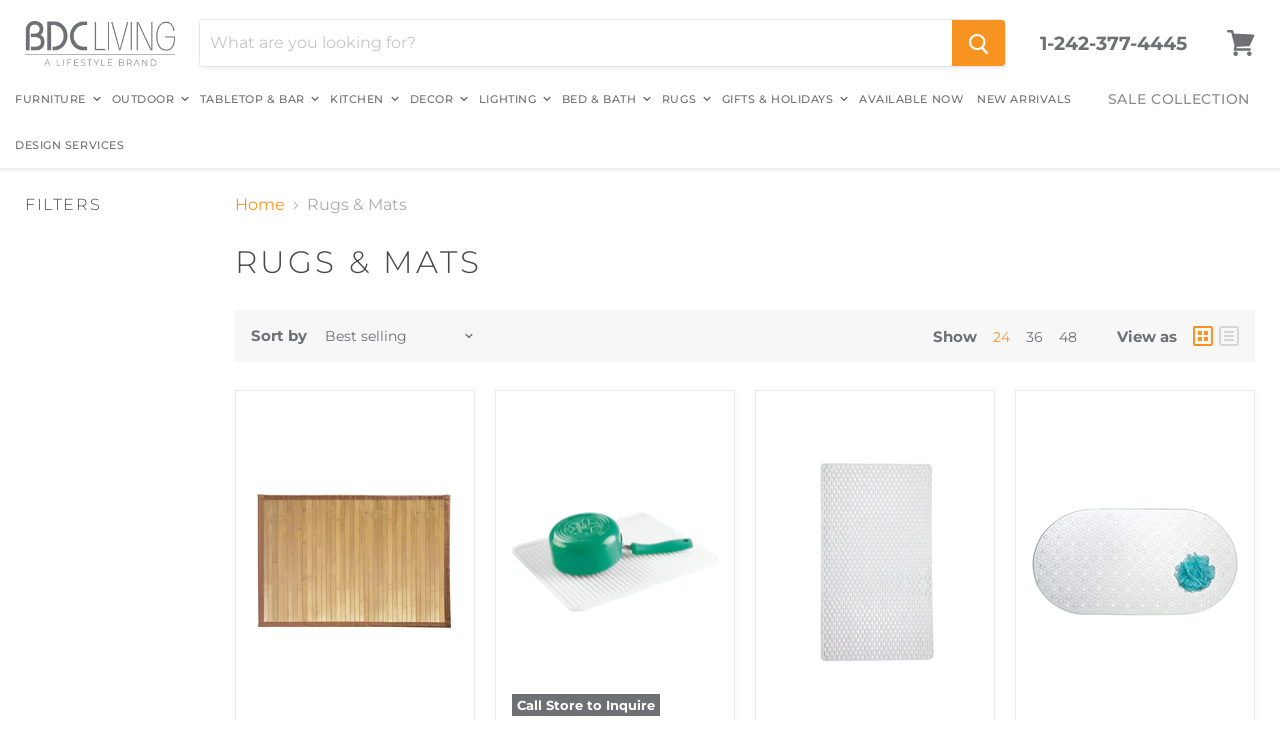

--- FILE ---
content_type: text/html; charset=utf-8
request_url: https://www.bdcliving.com/collections/rugs-mats
body_size: 55159
content:
<!doctype html>
<html class="no-js no-touch" lang="en">
  <head>
    <!-- Google tag (gtag.js) -->
<script async src="https://www.googletagmanager.com/gtag/js?id=AW-17681647775"></script>
<script>
window.dataLayer = window.dataLayer || [];
function gtag(){dataLayer.push(arguments);}
gtag('js', new Date());

gtag('config', 'AW-17681647775');
</script>
    <meta charset="utf-8">
    <meta http-equiv="x-ua-compatible" content="IE=edge">

    <link rel="preconnect" href="https://cdn.shopify.com">
    <link rel="preconnect" href="https://fonts.shopifycdn.com">
    <link rel="preconnect" href="https://v.shopify.com">
    <link rel="preconnect" href="https://cdn.shopifycloud.com">

  <title>Rugs &amp; Mats — BDC Living</title>

    

    
  <link rel="shortcut icon" href="//www.bdcliving.com/cdn/shop/files/BDCFavicon_32x32.png?v=1614303903" type="image/png">


    
      <link rel="canonical" href="https://www.bdcliving.com/collections/rugs-mats" />
    

    <meta name="viewport" content="width=device-width">

    
    















<meta property="og:site_name" content="BDC Living">
<meta property="og:url" content="https://www.bdcliving.com/collections/rugs-mats">
<meta property="og:title" content="Rugs &amp; Mats">
<meta property="og:type" content="website">
<meta property="og:description" content="BDC Living">













  <meta name="twitter:site" content="@BDC_Living">








<meta name="twitter:title" content="Rugs &amp; Mats">
<meta name="twitter:description" content="BDC Living">





    <link rel="preload" href="//www.bdcliving.com/cdn/fonts/montserrat/montserrat_n5.07ef3781d9c78c8b93c98419da7ad4fbeebb6635.woff2" as="font" crossorigin="anonymous">
    <link rel="preload" as="style" href="//www.bdcliving.com/cdn/shop/t/10/assets/theme.scss.css?v=51274351396606593001768324143">

    <script>window.performance && window.performance.mark && window.performance.mark('shopify.content_for_header.start');</script><meta id="shopify-digital-wallet" name="shopify-digital-wallet" content="/36471242889/digital_wallets/dialog">
<link rel="alternate" type="application/atom+xml" title="Feed" href="/collections/rugs-mats.atom" />
<link rel="alternate" type="application/json+oembed" href="https://www.bdcliving.com/collections/rugs-mats.oembed">
<script async="async" src="/checkouts/internal/preloads.js?locale=en-BS"></script>
<script id="shopify-features" type="application/json">{"accessToken":"167fea49b7f59be574f276dc69b0ee55","betas":["rich-media-storefront-analytics"],"domain":"www.bdcliving.com","predictiveSearch":true,"shopId":36471242889,"locale":"en"}</script>
<script>var Shopify = Shopify || {};
Shopify.shop = "bdc-living.myshopify.com";
Shopify.locale = "en";
Shopify.currency = {"active":"BSD","rate":"1.0"};
Shopify.country = "BS";
Shopify.theme = {"name":"BDC Living Filters 05\/22","id":124655075465,"schema_name":"Empire","schema_version":"5.2.0","theme_store_id":838,"role":"main"};
Shopify.theme.handle = "null";
Shopify.theme.style = {"id":null,"handle":null};
Shopify.cdnHost = "www.bdcliving.com/cdn";
Shopify.routes = Shopify.routes || {};
Shopify.routes.root = "/";</script>
<script type="module">!function(o){(o.Shopify=o.Shopify||{}).modules=!0}(window);</script>
<script>!function(o){function n(){var o=[];function n(){o.push(Array.prototype.slice.apply(arguments))}return n.q=o,n}var t=o.Shopify=o.Shopify||{};t.loadFeatures=n(),t.autoloadFeatures=n()}(window);</script>
<script id="shop-js-analytics" type="application/json">{"pageType":"collection"}</script>
<script defer="defer" async type="module" src="//www.bdcliving.com/cdn/shopifycloud/shop-js/modules/v2/client.init-shop-cart-sync_C5BV16lS.en.esm.js"></script>
<script defer="defer" async type="module" src="//www.bdcliving.com/cdn/shopifycloud/shop-js/modules/v2/chunk.common_CygWptCX.esm.js"></script>
<script type="module">
  await import("//www.bdcliving.com/cdn/shopifycloud/shop-js/modules/v2/client.init-shop-cart-sync_C5BV16lS.en.esm.js");
await import("//www.bdcliving.com/cdn/shopifycloud/shop-js/modules/v2/chunk.common_CygWptCX.esm.js");

  window.Shopify.SignInWithShop?.initShopCartSync?.({"fedCMEnabled":true,"windoidEnabled":true});

</script>
<script>(function() {
  var isLoaded = false;
  function asyncLoad() {
    if (isLoaded) return;
    isLoaded = true;
    var urls = ["https:\/\/cdn.shopify.com\/s\/files\/1\/0364\/7124\/2889\/t\/8\/assets\/ba_fb_36471242889.js?v=1604512393\u0026shop=bdc-living.myshopify.com","https:\/\/l.getsitecontrol.com\/y7999k17.js?shop=bdc-living.myshopify.com"];
    for (var i = 0; i < urls.length; i++) {
      var s = document.createElement('script');
      s.type = 'text/javascript';
      s.async = true;
      s.src = urls[i];
      var x = document.getElementsByTagName('script')[0];
      x.parentNode.insertBefore(s, x);
    }
  };
  if(window.attachEvent) {
    window.attachEvent('onload', asyncLoad);
  } else {
    window.addEventListener('load', asyncLoad, false);
  }
})();</script>
<script id="__st">var __st={"a":36471242889,"offset":-18000,"reqid":"80639012-281d-4e4d-89da-ef28d75a653e-1768838260","pageurl":"www.bdcliving.com\/collections\/rugs-mats","u":"7517159f3841","p":"collection","rtyp":"collection","rid":189045506185};</script>
<script>window.ShopifyPaypalV4VisibilityTracking = true;</script>
<script id="captcha-bootstrap">!function(){'use strict';const t='contact',e='account',n='new_comment',o=[[t,t],['blogs',n],['comments',n],[t,'customer']],c=[[e,'customer_login'],[e,'guest_login'],[e,'recover_customer_password'],[e,'create_customer']],r=t=>t.map((([t,e])=>`form[action*='/${t}']:not([data-nocaptcha='true']) input[name='form_type'][value='${e}']`)).join(','),a=t=>()=>t?[...document.querySelectorAll(t)].map((t=>t.form)):[];function s(){const t=[...o],e=r(t);return a(e)}const i='password',u='form_key',d=['recaptcha-v3-token','g-recaptcha-response','h-captcha-response',i],f=()=>{try{return window.sessionStorage}catch{return}},m='__shopify_v',_=t=>t.elements[u];function p(t,e,n=!1){try{const o=window.sessionStorage,c=JSON.parse(o.getItem(e)),{data:r}=function(t){const{data:e,action:n}=t;return t[m]||n?{data:e,action:n}:{data:t,action:n}}(c);for(const[e,n]of Object.entries(r))t.elements[e]&&(t.elements[e].value=n);n&&o.removeItem(e)}catch(o){console.error('form repopulation failed',{error:o})}}const l='form_type',E='cptcha';function T(t){t.dataset[E]=!0}const w=window,h=w.document,L='Shopify',v='ce_forms',y='captcha';let A=!1;((t,e)=>{const n=(g='f06e6c50-85a8-45c8-87d0-21a2b65856fe',I='https://cdn.shopify.com/shopifycloud/storefront-forms-hcaptcha/ce_storefront_forms_captcha_hcaptcha.v1.5.2.iife.js',D={infoText:'Protected by hCaptcha',privacyText:'Privacy',termsText:'Terms'},(t,e,n)=>{const o=w[L][v],c=o.bindForm;if(c)return c(t,g,e,D).then(n);var r;o.q.push([[t,g,e,D],n]),r=I,A||(h.body.append(Object.assign(h.createElement('script'),{id:'captcha-provider',async:!0,src:r})),A=!0)});var g,I,D;w[L]=w[L]||{},w[L][v]=w[L][v]||{},w[L][v].q=[],w[L][y]=w[L][y]||{},w[L][y].protect=function(t,e){n(t,void 0,e),T(t)},Object.freeze(w[L][y]),function(t,e,n,w,h,L){const[v,y,A,g]=function(t,e,n){const i=e?o:[],u=t?c:[],d=[...i,...u],f=r(d),m=r(i),_=r(d.filter((([t,e])=>n.includes(e))));return[a(f),a(m),a(_),s()]}(w,h,L),I=t=>{const e=t.target;return e instanceof HTMLFormElement?e:e&&e.form},D=t=>v().includes(t);t.addEventListener('submit',(t=>{const e=I(t);if(!e)return;const n=D(e)&&!e.dataset.hcaptchaBound&&!e.dataset.recaptchaBound,o=_(e),c=g().includes(e)&&(!o||!o.value);(n||c)&&t.preventDefault(),c&&!n&&(function(t){try{if(!f())return;!function(t){const e=f();if(!e)return;const n=_(t);if(!n)return;const o=n.value;o&&e.removeItem(o)}(t);const e=Array.from(Array(32),(()=>Math.random().toString(36)[2])).join('');!function(t,e){_(t)||t.append(Object.assign(document.createElement('input'),{type:'hidden',name:u})),t.elements[u].value=e}(t,e),function(t,e){const n=f();if(!n)return;const o=[...t.querySelectorAll(`input[type='${i}']`)].map((({name:t})=>t)),c=[...d,...o],r={};for(const[a,s]of new FormData(t).entries())c.includes(a)||(r[a]=s);n.setItem(e,JSON.stringify({[m]:1,action:t.action,data:r}))}(t,e)}catch(e){console.error('failed to persist form',e)}}(e),e.submit())}));const S=(t,e)=>{t&&!t.dataset[E]&&(n(t,e.some((e=>e===t))),T(t))};for(const o of['focusin','change'])t.addEventListener(o,(t=>{const e=I(t);D(e)&&S(e,y())}));const B=e.get('form_key'),M=e.get(l),P=B&&M;t.addEventListener('DOMContentLoaded',(()=>{const t=y();if(P)for(const e of t)e.elements[l].value===M&&p(e,B);[...new Set([...A(),...v().filter((t=>'true'===t.dataset.shopifyCaptcha))])].forEach((e=>S(e,t)))}))}(h,new URLSearchParams(w.location.search),n,t,e,['guest_login'])})(!0,!0)}();</script>
<script integrity="sha256-4kQ18oKyAcykRKYeNunJcIwy7WH5gtpwJnB7kiuLZ1E=" data-source-attribution="shopify.loadfeatures" defer="defer" src="//www.bdcliving.com/cdn/shopifycloud/storefront/assets/storefront/load_feature-a0a9edcb.js" crossorigin="anonymous"></script>
<script data-source-attribution="shopify.dynamic_checkout.dynamic.init">var Shopify=Shopify||{};Shopify.PaymentButton=Shopify.PaymentButton||{isStorefrontPortableWallets:!0,init:function(){window.Shopify.PaymentButton.init=function(){};var t=document.createElement("script");t.src="https://www.bdcliving.com/cdn/shopifycloud/portable-wallets/latest/portable-wallets.en.js",t.type="module",document.head.appendChild(t)}};
</script>
<script data-source-attribution="shopify.dynamic_checkout.buyer_consent">
  function portableWalletsHideBuyerConsent(e){var t=document.getElementById("shopify-buyer-consent"),n=document.getElementById("shopify-subscription-policy-button");t&&n&&(t.classList.add("hidden"),t.setAttribute("aria-hidden","true"),n.removeEventListener("click",e))}function portableWalletsShowBuyerConsent(e){var t=document.getElementById("shopify-buyer-consent"),n=document.getElementById("shopify-subscription-policy-button");t&&n&&(t.classList.remove("hidden"),t.removeAttribute("aria-hidden"),n.addEventListener("click",e))}window.Shopify?.PaymentButton&&(window.Shopify.PaymentButton.hideBuyerConsent=portableWalletsHideBuyerConsent,window.Shopify.PaymentButton.showBuyerConsent=portableWalletsShowBuyerConsent);
</script>
<script data-source-attribution="shopify.dynamic_checkout.cart.bootstrap">document.addEventListener("DOMContentLoaded",(function(){function t(){return document.querySelector("shopify-accelerated-checkout-cart, shopify-accelerated-checkout")}if(t())Shopify.PaymentButton.init();else{new MutationObserver((function(e,n){t()&&(Shopify.PaymentButton.init(),n.disconnect())})).observe(document.body,{childList:!0,subtree:!0})}}));
</script>
<script id='scb4127' type='text/javascript' async='' src='https://www.bdcliving.com/cdn/shopifycloud/privacy-banner/storefront-banner.js'></script>
<script>window.performance && window.performance.mark && window.performance.mark('shopify.content_for_header.end');</script>

    <link href="//www.bdcliving.com/cdn/shop/t/10/assets/theme.scss.css?v=51274351396606593001768324143" rel="stylesheet" type="text/css" media="all" />
    <link rel="stylesheet" href="https://cdn.shopify.com/shopifycloud/shopify-plyr/v1.0/shopify-plyr.css">

    
    <script>
      window.Theme = window.Theme || {};
      window.Theme.routes = {
        "root_url": "/",
        "account_url": "/account",
        "account_login_url": "/account/login",
        "account_logout_url": "/account/logout",
        "account_register_url": "/account/register",
        "account_addresses_url": "/account/addresses",
        "collections_url": "/collections",
        "all_products_collection_url": "/collections/all",
        "search_url": "/search",
        "cart_url": "/cart",
        "cart_add_url": "/cart/add",
        "cart_change_url": "/cart/change",
        "cart_clear_url": "/cart/clear",
        "product_recommendations_url": "/recommendations/products",
      };
    </script>
  
<script type="text/javascript">
  //BOOSTER APPS COMMON JS CODE
  window.BoosterApps = window.BoosterApps || {};
  window.BoosterApps.common = window.BoosterApps.common || {};
  window.BoosterApps.common.shop = {
    permanent_domain: 'bdc-living.myshopify.com',
    currency: "BSD",
    money_format: "BS${{amount}}",
    id: 36471242889
  };
  
  window.BoosterApps.common.template = 'collection';
  window.BoosterApps.common.cart = {"note":null,"attributes":{},"original_total_price":0,"total_price":0,"total_discount":0,"total_weight":0.0,"item_count":0,"items":[],"requires_shipping":false,"currency":"BSD","items_subtotal_price":0,"cart_level_discount_applications":[],"checkout_charge_amount":0};
  window.BoosterApps.common.apps = null;
  window.BoosterApps.cs_app_url = "/apps/ba_fb_app";

  for (i = 0; i < window.localStorage.length; i++) {
    var key = window.localStorage.key(i);
    if (key.slice(0,10) === "ba_msg_sub") {
      window.BoosterApps.can_update_cart = true;
    }
  }

  
</script>

<meta property="og:image" content="https://cdn.shopify.com/s/files/1/0364/7124/2889/files/BDCLiving_Logo.png?height=628&pad_color=fff&v=1614299007&width=1200" />
<meta property="og:image:secure_url" content="https://cdn.shopify.com/s/files/1/0364/7124/2889/files/BDCLiving_Logo.png?height=628&pad_color=fff&v=1614299007&width=1200" />
<meta property="og:image:width" content="1200" />
<meta property="og:image:height" content="628" />
<link href="https://monorail-edge.shopifysvc.com" rel="dns-prefetch">
<script>(function(){if ("sendBeacon" in navigator && "performance" in window) {try {var session_token_from_headers = performance.getEntriesByType('navigation')[0].serverTiming.find(x => x.name == '_s').description;} catch {var session_token_from_headers = undefined;}var session_cookie_matches = document.cookie.match(/_shopify_s=([^;]*)/);var session_token_from_cookie = session_cookie_matches && session_cookie_matches.length === 2 ? session_cookie_matches[1] : "";var session_token = session_token_from_headers || session_token_from_cookie || "";function handle_abandonment_event(e) {var entries = performance.getEntries().filter(function(entry) {return /monorail-edge.shopifysvc.com/.test(entry.name);});if (!window.abandonment_tracked && entries.length === 0) {window.abandonment_tracked = true;var currentMs = Date.now();var navigation_start = performance.timing.navigationStart;var payload = {shop_id: 36471242889,url: window.location.href,navigation_start,duration: currentMs - navigation_start,session_token,page_type: "collection"};window.navigator.sendBeacon("https://monorail-edge.shopifysvc.com/v1/produce", JSON.stringify({schema_id: "online_store_buyer_site_abandonment/1.1",payload: payload,metadata: {event_created_at_ms: currentMs,event_sent_at_ms: currentMs}}));}}window.addEventListener('pagehide', handle_abandonment_event);}}());</script>
<script id="web-pixels-manager-setup">(function e(e,d,r,n,o){if(void 0===o&&(o={}),!Boolean(null===(a=null===(i=window.Shopify)||void 0===i?void 0:i.analytics)||void 0===a?void 0:a.replayQueue)){var i,a;window.Shopify=window.Shopify||{};var t=window.Shopify;t.analytics=t.analytics||{};var s=t.analytics;s.replayQueue=[],s.publish=function(e,d,r){return s.replayQueue.push([e,d,r]),!0};try{self.performance.mark("wpm:start")}catch(e){}var l=function(){var e={modern:/Edge?\/(1{2}[4-9]|1[2-9]\d|[2-9]\d{2}|\d{4,})\.\d+(\.\d+|)|Firefox\/(1{2}[4-9]|1[2-9]\d|[2-9]\d{2}|\d{4,})\.\d+(\.\d+|)|Chrom(ium|e)\/(9{2}|\d{3,})\.\d+(\.\d+|)|(Maci|X1{2}).+ Version\/(15\.\d+|(1[6-9]|[2-9]\d|\d{3,})\.\d+)([,.]\d+|)( \(\w+\)|)( Mobile\/\w+|) Safari\/|Chrome.+OPR\/(9{2}|\d{3,})\.\d+\.\d+|(CPU[ +]OS|iPhone[ +]OS|CPU[ +]iPhone|CPU IPhone OS|CPU iPad OS)[ +]+(15[._]\d+|(1[6-9]|[2-9]\d|\d{3,})[._]\d+)([._]\d+|)|Android:?[ /-](13[3-9]|1[4-9]\d|[2-9]\d{2}|\d{4,})(\.\d+|)(\.\d+|)|Android.+Firefox\/(13[5-9]|1[4-9]\d|[2-9]\d{2}|\d{4,})\.\d+(\.\d+|)|Android.+Chrom(ium|e)\/(13[3-9]|1[4-9]\d|[2-9]\d{2}|\d{4,})\.\d+(\.\d+|)|SamsungBrowser\/([2-9]\d|\d{3,})\.\d+/,legacy:/Edge?\/(1[6-9]|[2-9]\d|\d{3,})\.\d+(\.\d+|)|Firefox\/(5[4-9]|[6-9]\d|\d{3,})\.\d+(\.\d+|)|Chrom(ium|e)\/(5[1-9]|[6-9]\d|\d{3,})\.\d+(\.\d+|)([\d.]+$|.*Safari\/(?![\d.]+ Edge\/[\d.]+$))|(Maci|X1{2}).+ Version\/(10\.\d+|(1[1-9]|[2-9]\d|\d{3,})\.\d+)([,.]\d+|)( \(\w+\)|)( Mobile\/\w+|) Safari\/|Chrome.+OPR\/(3[89]|[4-9]\d|\d{3,})\.\d+\.\d+|(CPU[ +]OS|iPhone[ +]OS|CPU[ +]iPhone|CPU IPhone OS|CPU iPad OS)[ +]+(10[._]\d+|(1[1-9]|[2-9]\d|\d{3,})[._]\d+)([._]\d+|)|Android:?[ /-](13[3-9]|1[4-9]\d|[2-9]\d{2}|\d{4,})(\.\d+|)(\.\d+|)|Mobile Safari.+OPR\/([89]\d|\d{3,})\.\d+\.\d+|Android.+Firefox\/(13[5-9]|1[4-9]\d|[2-9]\d{2}|\d{4,})\.\d+(\.\d+|)|Android.+Chrom(ium|e)\/(13[3-9]|1[4-9]\d|[2-9]\d{2}|\d{4,})\.\d+(\.\d+|)|Android.+(UC? ?Browser|UCWEB|U3)[ /]?(15\.([5-9]|\d{2,})|(1[6-9]|[2-9]\d|\d{3,})\.\d+)\.\d+|SamsungBrowser\/(5\.\d+|([6-9]|\d{2,})\.\d+)|Android.+MQ{2}Browser\/(14(\.(9|\d{2,})|)|(1[5-9]|[2-9]\d|\d{3,})(\.\d+|))(\.\d+|)|K[Aa][Ii]OS\/(3\.\d+|([4-9]|\d{2,})\.\d+)(\.\d+|)/},d=e.modern,r=e.legacy,n=navigator.userAgent;return n.match(d)?"modern":n.match(r)?"legacy":"unknown"}(),u="modern"===l?"modern":"legacy",c=(null!=n?n:{modern:"",legacy:""})[u],f=function(e){return[e.baseUrl,"/wpm","/b",e.hashVersion,"modern"===e.buildTarget?"m":"l",".js"].join("")}({baseUrl:d,hashVersion:r,buildTarget:u}),m=function(e){var d=e.version,r=e.bundleTarget,n=e.surface,o=e.pageUrl,i=e.monorailEndpoint;return{emit:function(e){var a=e.status,t=e.errorMsg,s=(new Date).getTime(),l=JSON.stringify({metadata:{event_sent_at_ms:s},events:[{schema_id:"web_pixels_manager_load/3.1",payload:{version:d,bundle_target:r,page_url:o,status:a,surface:n,error_msg:t},metadata:{event_created_at_ms:s}}]});if(!i)return console&&console.warn&&console.warn("[Web Pixels Manager] No Monorail endpoint provided, skipping logging."),!1;try{return self.navigator.sendBeacon.bind(self.navigator)(i,l)}catch(e){}var u=new XMLHttpRequest;try{return u.open("POST",i,!0),u.setRequestHeader("Content-Type","text/plain"),u.send(l),!0}catch(e){return console&&console.warn&&console.warn("[Web Pixels Manager] Got an unhandled error while logging to Monorail."),!1}}}}({version:r,bundleTarget:l,surface:e.surface,pageUrl:self.location.href,monorailEndpoint:e.monorailEndpoint});try{o.browserTarget=l,function(e){var d=e.src,r=e.async,n=void 0===r||r,o=e.onload,i=e.onerror,a=e.sri,t=e.scriptDataAttributes,s=void 0===t?{}:t,l=document.createElement("script"),u=document.querySelector("head"),c=document.querySelector("body");if(l.async=n,l.src=d,a&&(l.integrity=a,l.crossOrigin="anonymous"),s)for(var f in s)if(Object.prototype.hasOwnProperty.call(s,f))try{l.dataset[f]=s[f]}catch(e){}if(o&&l.addEventListener("load",o),i&&l.addEventListener("error",i),u)u.appendChild(l);else{if(!c)throw new Error("Did not find a head or body element to append the script");c.appendChild(l)}}({src:f,async:!0,onload:function(){if(!function(){var e,d;return Boolean(null===(d=null===(e=window.Shopify)||void 0===e?void 0:e.analytics)||void 0===d?void 0:d.initialized)}()){var d=window.webPixelsManager.init(e)||void 0;if(d){var r=window.Shopify.analytics;r.replayQueue.forEach((function(e){var r=e[0],n=e[1],o=e[2];d.publishCustomEvent(r,n,o)})),r.replayQueue=[],r.publish=d.publishCustomEvent,r.visitor=d.visitor,r.initialized=!0}}},onerror:function(){return m.emit({status:"failed",errorMsg:"".concat(f," has failed to load")})},sri:function(e){var d=/^sha384-[A-Za-z0-9+/=]+$/;return"string"==typeof e&&d.test(e)}(c)?c:"",scriptDataAttributes:o}),m.emit({status:"loading"})}catch(e){m.emit({status:"failed",errorMsg:(null==e?void 0:e.message)||"Unknown error"})}}})({shopId: 36471242889,storefrontBaseUrl: "https://www.bdcliving.com",extensionsBaseUrl: "https://extensions.shopifycdn.com/cdn/shopifycloud/web-pixels-manager",monorailEndpoint: "https://monorail-edge.shopifysvc.com/unstable/produce_batch",surface: "storefront-renderer",enabledBetaFlags: ["2dca8a86"],webPixelsConfigList: [{"id":"181174409","configuration":"{\"pixel_id\":\"812086190500692\",\"pixel_type\":\"facebook_pixel\",\"metaapp_system_user_token\":\"-\"}","eventPayloadVersion":"v1","runtimeContext":"OPEN","scriptVersion":"ca16bc87fe92b6042fbaa3acc2fbdaa6","type":"APP","apiClientId":2329312,"privacyPurposes":["ANALYTICS","MARKETING","SALE_OF_DATA"],"dataSharingAdjustments":{"protectedCustomerApprovalScopes":["read_customer_address","read_customer_email","read_customer_name","read_customer_personal_data","read_customer_phone"]}},{"id":"shopify-app-pixel","configuration":"{}","eventPayloadVersion":"v1","runtimeContext":"STRICT","scriptVersion":"0450","apiClientId":"shopify-pixel","type":"APP","privacyPurposes":["ANALYTICS","MARKETING"]},{"id":"shopify-custom-pixel","eventPayloadVersion":"v1","runtimeContext":"LAX","scriptVersion":"0450","apiClientId":"shopify-pixel","type":"CUSTOM","privacyPurposes":["ANALYTICS","MARKETING"]}],isMerchantRequest: false,initData: {"shop":{"name":"BDC Living","paymentSettings":{"currencyCode":"BSD"},"myshopifyDomain":"bdc-living.myshopify.com","countryCode":"BS","storefrontUrl":"https:\/\/www.bdcliving.com"},"customer":null,"cart":null,"checkout":null,"productVariants":[],"purchasingCompany":null},},"https://www.bdcliving.com/cdn","fcfee988w5aeb613cpc8e4bc33m6693e112",{"modern":"","legacy":""},{"shopId":"36471242889","storefrontBaseUrl":"https:\/\/www.bdcliving.com","extensionBaseUrl":"https:\/\/extensions.shopifycdn.com\/cdn\/shopifycloud\/web-pixels-manager","surface":"storefront-renderer","enabledBetaFlags":"[\"2dca8a86\"]","isMerchantRequest":"false","hashVersion":"fcfee988w5aeb613cpc8e4bc33m6693e112","publish":"custom","events":"[[\"page_viewed\",{}],[\"collection_viewed\",{\"collection\":{\"id\":\"189045506185\",\"title\":\"Rugs \u0026 Mats\",\"productVariants\":[{\"price\":{\"amount\":20.0,\"currencyCode\":\"BSD\"},\"product\":{\"title\":\"InterDesign Formbu Bamboo Mat\",\"vendor\":\"BDC Living\",\"id\":\"5232973349001\",\"untranslatedTitle\":\"InterDesign Formbu Bamboo Mat\",\"url\":\"\/products\/formbu-bamboo-mat\",\"type\":\"Rugs \u0026 Mats\"},\"id\":\"34449256218761\",\"image\":{\"src\":\"\/\/www.bdcliving.com\/cdn\/shop\/products\/1000_Square_JPG-81132-Outline_1024x1024_2x_33284e87-384e-452d-a5f7-882ffbf3fb32.jpg?v=1632258773\"},\"sku\":\"13793\",\"title\":\"Medium\",\"untranslatedTitle\":\"Medium\"},{\"price\":{\"amount\":29.0,\"currencyCode\":\"BSD\"},\"product\":{\"title\":\"InterDesign Lineo Silicone Kitchen Countertop Drying Mat\",\"vendor\":\"BDC Living\",\"id\":\"7422390206601\",\"untranslatedTitle\":\"InterDesign Lineo Silicone Kitchen Countertop Drying Mat\",\"url\":\"\/products\/interdesign-lineo-silicone-kitchen-countertop-drying-mat\",\"type\":\"Rugs \u0026 Mats\"},\"id\":\"41830923042953\",\"image\":{\"src\":\"\/\/www.bdcliving.com\/cdn\/shop\/files\/619Js5yCekL._AC_SL1500.jpg?v=1708032005\"},\"sku\":\"25834\",\"title\":\"Default Title\",\"untranslatedTitle\":\"Default Title\"},{\"price\":{\"amount\":17.16,\"currencyCode\":\"BSD\"},\"product\":{\"title\":\"Home Basics Rubber Bath Mat\",\"vendor\":\"BDC Living\",\"id\":\"7469270696073\",\"untranslatedTitle\":\"Home Basics Rubber Bath Mat\",\"url\":\"\/products\/home-basics-rubber-bath-mat\",\"type\":\"Rugs \u0026 Mats\"},\"id\":\"41965308805257\",\"image\":{\"src\":\"\/\/www.bdcliving.com\/cdn\/shop\/files\/bd3kg7pqv20wck1hbh6u_1024x1024_0fcc5e77-e7db-40d2-bd8e-cf7305fdb4d7.webp?v=1710617200\"},\"sku\":\"26098\",\"title\":\"Default Title\",\"untranslatedTitle\":\"Default Title\"},{\"price\":{\"amount\":15.0,\"currencyCode\":\"BSD\"},\"product\":{\"title\":\"InterDesign Circlz PVC Suction Non-Slip Bath Mat\",\"vendor\":\"BDC Living\",\"id\":\"7421512351881\",\"untranslatedTitle\":\"InterDesign Circlz PVC Suction Non-Slip Bath Mat\",\"url\":\"\/products\/interdesign-circlz-pvc-suction-non-slip-bath-mat\",\"type\":\"Rugs \u0026 Mats\"},\"id\":\"41828654481545\",\"image\":{\"src\":\"\/\/www.bdcliving.com\/cdn\/shop\/files\/61EWvHsF14L._AC_SL1500.jpg?v=1707949745\"},\"sku\":\"25816\",\"title\":\"Default Title\",\"untranslatedTitle\":\"Default Title\"},{\"price\":{\"amount\":23.0,\"currencyCode\":\"BSD\"},\"product\":{\"title\":\"InterDesign Pebblz Bath Mat - Blue\",\"vendor\":\"BDC Living\",\"id\":\"5232974135433\",\"untranslatedTitle\":\"InterDesign Pebblz Bath Mat - Blue\",\"url\":\"\/products\/pebblz-bath-mat\",\"type\":\"Rugs \u0026 Mats\"},\"id\":\"34449258610825\",\"image\":{\"src\":\"\/\/www.bdcliving.com\/cdn\/shop\/products\/1000_Square_JPG-80011-Outline_1024x1024_2x_3e3d804e-7d8b-463b-8b64-7addf9d88a99.jpg?v=1632257655\"},\"sku\":\"13403\",\"title\":\"Blue\",\"untranslatedTitle\":\"Blue\"},{\"price\":{\"amount\":27.89,\"currencyCode\":\"BSD\"},\"product\":{\"title\":\"InterDesign Orbz Bath Mat\",\"vendor\":\"BDC Living\",\"id\":\"5232973742217\",\"untranslatedTitle\":\"InterDesign Orbz Bath Mat\",\"url\":\"\/products\/orbz-bath-mat\",\"type\":\"Rugs \u0026 Mats\"},\"id\":\"34449257988233\",\"image\":{\"src\":\"\/\/www.bdcliving.com\/cdn\/shop\/products\/23f2b548-4bca-42ef-b619-75b455fc6f5a_1.07fc93bbdcc986687181a0815daca729.jpg?v=1632258013\"},\"sku\":\"13401\",\"title\":\"Clear\",\"untranslatedTitle\":\"Clear\"},{\"price\":{\"amount\":38.61,\"currencyCode\":\"BSD\"},\"product\":{\"title\":\"Memory Foam Mat - Water\",\"vendor\":\"BDC Living\",\"id\":\"6651566686345\",\"untranslatedTitle\":\"Memory Foam Mat - Water\",\"url\":\"\/products\/memory-foam-mat-water\",\"type\":\"Rugs \u0026 Mats\"},\"id\":\"39521655259273\",\"image\":{\"src\":\"\/\/www.bdcliving.com\/cdn\/shop\/products\/s-l1600_7.jpg?v=1632157851\"},\"sku\":\"13800\",\"title\":\"Default Title\",\"untranslatedTitle\":\"Default Title\"},{\"price\":{\"amount\":54.63,\"currencyCode\":\"BSD\"},\"product\":{\"title\":\"Spa Plush Rug\",\"vendor\":\"BDC Living\",\"id\":\"5232973873289\",\"untranslatedTitle\":\"Spa Plush Rug\",\"url\":\"\/products\/spa-plush-rug\",\"type\":\"Rugs \u0026 Mats\"},\"id\":\"34449258217609\",\"image\":{\"src\":\"\/\/www.bdcliving.com\/cdn\/shop\/products\/4b84c808400e993c9712eb201b6b5245_b21a1d37-761c-4871-893f-6358f7119751.jpg?v=1632153107\"},\"sku\":\"13795\",\"title\":\"Spa Blue\",\"untranslatedTitle\":\"Spa Blue\"},{\"price\":{\"amount\":24.0,\"currencyCode\":\"BSD\"},\"product\":{\"title\":\"Aldina Kitchen Rug - Assorted\",\"vendor\":\"BDC Living\",\"id\":\"7498040213641\",\"untranslatedTitle\":\"Aldina Kitchen Rug - Assorted\",\"url\":\"\/products\/aldina-kitchen-rug\",\"type\":\"Rugs \u0026 Mats\"},\"id\":\"42072214667401\",\"image\":{\"src\":\"\/\/www.bdcliving.com\/cdn\/shop\/files\/Screenshot2024-04-04131116.png?v=1712250712\"},\"sku\":\"26273\",\"title\":\"Default Title\",\"untranslatedTitle\":\"Default Title\"},{\"price\":{\"amount\":36.4,\"currencyCode\":\"BSD\"},\"product\":{\"title\":\"InterDesign Chevron Blue Multi Rug\",\"vendor\":\"BDC Living\",\"id\":\"7234912026761\",\"untranslatedTitle\":\"InterDesign Chevron Blue Multi Rug\",\"url\":\"\/products\/chevron-blue-multi-rug\",\"type\":\"Rugs \u0026 Mats\"},\"id\":\"41347374055561\",\"image\":{\"src\":\"\/\/www.bdcliving.com\/cdn\/shop\/files\/714UfLPQ6vL._AC_SL1000.jpg?v=1691617197\"},\"sku\":\"23111\",\"title\":\"Default Title\",\"untranslatedTitle\":\"Default Title\"},{\"price\":{\"amount\":52.5,\"currencyCode\":\"BSD\"},\"product\":{\"title\":\"Spa Loop Bath Mat - Grey\",\"vendor\":\"BDC Living\",\"id\":\"7085069566089\",\"untranslatedTitle\":\"Spa Loop Bath Mat - Grey\",\"url\":\"\/products\/spa-loop-bath-mat-grey\",\"type\":\"Rugs \u0026 Mats\"},\"id\":\"40958764515465\",\"image\":{\"src\":\"\/\/www.bdcliving.com\/cdn\/shop\/products\/0375663_lg.webp?v=1668538183\"},\"sku\":\"21066\",\"title\":\"Default Title\",\"untranslatedTitle\":\"Default Title\"},{\"price\":{\"amount\":22.0,\"currencyCode\":\"BSD\"},\"product\":{\"title\":\"Eloise Bath Rug\",\"vendor\":\"BDC Living\",\"id\":\"6966465200265\",\"untranslatedTitle\":\"Eloise Bath Rug\",\"url\":\"\/products\/eloise-bath-rug\",\"type\":\"Rugs \u0026 Mats\"},\"id\":\"40579166503049\",\"image\":{\"src\":\"\/\/www.bdcliving.com\/cdn\/shop\/products\/Screenshot2022-08-08123546.jpg?v=1659976569\"},\"sku\":\"19784\",\"title\":\"17\\\" x 24\\\"\",\"untranslatedTitle\":\"17\\\" x 24\\\"\"},{\"price\":{\"amount\":51.0,\"currencyCode\":\"BSD\"},\"product\":{\"title\":\"Leaves Rug\",\"vendor\":\"BDC Living\",\"id\":\"6798869692553\",\"untranslatedTitle\":\"Leaves Rug\",\"url\":\"\/products\/leaves-rug\",\"type\":\"Rugs \u0026 Mats\"},\"id\":\"39967774834825\",\"image\":{\"src\":\"\/\/www.bdcliving.com\/cdn\/shop\/products\/91TDJnJwHRL._AC_SL1500.jpg?v=1644435825\"},\"sku\":\"18794\",\"title\":\"Default Title\",\"untranslatedTitle\":\"Default Title\"},{\"price\":{\"amount\":49.0,\"currencyCode\":\"BSD\"},\"product\":{\"title\":\"Tassel Gray Rug\",\"vendor\":\"BDC Living\",\"id\":\"6653262102665\",\"untranslatedTitle\":\"Tassel Gray Rug\",\"url\":\"\/products\/tassel-gray-rug\",\"type\":\"Rugs \u0026 Mats\"},\"id\":\"39524776738953\",\"image\":{\"src\":\"\/\/www.bdcliving.com\/cdn\/shop\/products\/91S49J2IMlL._AC_SL1500.jpg?v=1632411788\"},\"sku\":\"2823\",\"title\":\"Default Title\",\"untranslatedTitle\":\"Default Title\"},{\"price\":{\"amount\":45.0,\"currencyCode\":\"BSD\"},\"product\":{\"title\":\"Navy Spa Rug - Large\",\"vendor\":\"BDC Living\",\"id\":\"6651532378249\",\"untranslatedTitle\":\"Navy Spa Rug - Large\",\"url\":\"\/products\/navy-spa-rug-large\",\"type\":\"Rugs \u0026 Mats\"},\"id\":\"39521577500809\",\"image\":{\"src\":\"\/\/www.bdcliving.com\/cdn\/shop\/products\/interdesign_17004_stripz_microfiber_bath_spa_rug_1024x1024_105a98d0-4022-450c-93b1-97e66532700f.jpg?v=1632153006\"},\"sku\":\"2389\",\"title\":\"Default Title\",\"untranslatedTitle\":\"Default Title\"},{\"price\":{\"amount\":27.0,\"currencyCode\":\"BSD\"},\"product\":{\"title\":\"InterDesign Spa Rug\",\"vendor\":\"BDC Living\",\"id\":\"5232973807753\",\"untranslatedTitle\":\"InterDesign Spa Rug\",\"url\":\"\/products\/spa-rug-small\",\"type\":\"Rugs \u0026 Mats\"},\"id\":\"34449258086537\",\"image\":{\"src\":\"\/\/www.bdcliving.com\/cdn\/shop\/products\/12986-SpaRug-Small.jpg?v=1603115041\"},\"sku\":\"12986\",\"title\":\"White | 21\\\" x 7\\\"\",\"untranslatedTitle\":\"White | 21\\\" x 7\\\"\"},{\"price\":{\"amount\":38.61,\"currencyCode\":\"BSD\"},\"product\":{\"title\":\"Memory Foam Mat\",\"vendor\":\"BDC Living\",\"id\":\"5232973676681\",\"untranslatedTitle\":\"Memory Foam Mat\",\"url\":\"\/products\/memory-foam-mat\",\"type\":\"Rugs \u0026 Mats\"},\"id\":\"34449257889929\",\"image\":{\"src\":\"\/\/www.bdcliving.com\/cdn\/shop\/products\/13801-MemoryFoamMat-Gray_0638509a-1bcf-440f-b7bb-5259538fbf92.jpg?v=1603115033\"},\"sku\":\"13801\",\"title\":\"Gray\",\"untranslatedTitle\":\"Gray\"}]}}]]"});</script><script>
  window.ShopifyAnalytics = window.ShopifyAnalytics || {};
  window.ShopifyAnalytics.meta = window.ShopifyAnalytics.meta || {};
  window.ShopifyAnalytics.meta.currency = 'BSD';
  var meta = {"products":[{"id":5232973349001,"gid":"gid:\/\/shopify\/Product\/5232973349001","vendor":"BDC Living","type":"Rugs \u0026 Mats","handle":"formbu-bamboo-mat","variants":[{"id":34449256218761,"price":2000,"name":"InterDesign Formbu Bamboo Mat - Medium","public_title":"Medium","sku":"13793"},{"id":39522941304969,"price":1440,"name":"InterDesign Formbu Bamboo Mat - Small","public_title":"Small","sku":"13792"}],"remote":false},{"id":7422390206601,"gid":"gid:\/\/shopify\/Product\/7422390206601","vendor":"BDC Living","type":"Rugs \u0026 Mats","handle":"interdesign-lineo-silicone-kitchen-countertop-drying-mat","variants":[{"id":41830923042953,"price":2900,"name":"InterDesign Lineo Silicone Kitchen Countertop Drying Mat","public_title":null,"sku":"25834"}],"remote":false},{"id":7469270696073,"gid":"gid:\/\/shopify\/Product\/7469270696073","vendor":"BDC Living","type":"Rugs \u0026 Mats","handle":"home-basics-rubber-bath-mat","variants":[{"id":41965308805257,"price":1716,"name":"Home Basics Rubber Bath Mat","public_title":null,"sku":"26098"}],"remote":false},{"id":7421512351881,"gid":"gid:\/\/shopify\/Product\/7421512351881","vendor":"BDC Living","type":"Rugs \u0026 Mats","handle":"interdesign-circlz-pvc-suction-non-slip-bath-mat","variants":[{"id":41828654481545,"price":1500,"name":"InterDesign Circlz PVC Suction Non-Slip Bath Mat","public_title":null,"sku":"25816"}],"remote":false},{"id":5232974135433,"gid":"gid:\/\/shopify\/Product\/5232974135433","vendor":"BDC Living","type":"Rugs \u0026 Mats","handle":"pebblz-bath-mat","variants":[{"id":34449258610825,"price":2300,"name":"InterDesign Pebblz Bath Mat - Blue - Blue","public_title":"Blue","sku":"13403"},{"id":41822773084297,"price":2300,"name":"InterDesign Pebblz Bath Mat - Blue - Clear","public_title":"Clear","sku":"13402"}],"remote":false},{"id":5232973742217,"gid":"gid:\/\/shopify\/Product\/5232973742217","vendor":"BDC Living","type":"Rugs \u0026 Mats","handle":"orbz-bath-mat","variants":[{"id":34449257988233,"price":2789,"name":"InterDesign Orbz Bath Mat - Clear","public_title":"Clear","sku":"13401"},{"id":39522936488073,"price":2789,"name":"InterDesign Orbz Bath Mat - White","public_title":"White","sku":"11762"}],"remote":false},{"id":6651566686345,"gid":"gid:\/\/shopify\/Product\/6651566686345","vendor":"BDC Living","type":"Rugs \u0026 Mats","handle":"memory-foam-mat-water","variants":[{"id":39521655259273,"price":3861,"name":"Memory Foam Mat - Water","public_title":null,"sku":"13800"}],"remote":false},{"id":5232973873289,"gid":"gid:\/\/shopify\/Product\/5232973873289","vendor":"BDC Living","type":"Rugs \u0026 Mats","handle":"spa-plush-rug","variants":[{"id":34449258217609,"price":5463,"name":"Spa Plush Rug - Spa Blue","public_title":"Spa Blue","sku":"13795"}],"remote":false},{"id":7498040213641,"gid":"gid:\/\/shopify\/Product\/7498040213641","vendor":"BDC Living","type":"Rugs \u0026 Mats","handle":"aldina-kitchen-rug","variants":[{"id":42072214667401,"price":2400,"name":"Aldina Kitchen Rug - Assorted","public_title":null,"sku":"26273"}],"remote":false},{"id":7234912026761,"gid":"gid:\/\/shopify\/Product\/7234912026761","vendor":"BDC Living","type":"Rugs \u0026 Mats","handle":"chevron-blue-multi-rug","variants":[{"id":41347374055561,"price":3640,"name":"InterDesign Chevron Blue Multi Rug","public_title":null,"sku":"23111"}],"remote":false},{"id":7085069566089,"gid":"gid:\/\/shopify\/Product\/7085069566089","vendor":"BDC Living","type":"Rugs \u0026 Mats","handle":"spa-loop-bath-mat-grey","variants":[{"id":40958764515465,"price":5250,"name":"Spa Loop Bath Mat - Grey","public_title":null,"sku":"21066"}],"remote":false},{"id":6966465200265,"gid":"gid:\/\/shopify\/Product\/6966465200265","vendor":"BDC Living","type":"Rugs \u0026 Mats","handle":"eloise-bath-rug","variants":[{"id":40579166503049,"price":2200,"name":"Eloise Bath Rug - 17\" x 24\"","public_title":"17\" x 24\"","sku":"19784"},{"id":40579166535817,"price":2800,"name":"Eloise Bath Rug - 20\" x 32\"","public_title":"20\" x 32\"","sku":"19783"}],"remote":false},{"id":6798869692553,"gid":"gid:\/\/shopify\/Product\/6798869692553","vendor":"BDC Living","type":"Rugs \u0026 Mats","handle":"leaves-rug","variants":[{"id":39967774834825,"price":5100,"name":"Leaves Rug","public_title":null,"sku":"18794"}],"remote":false},{"id":6653262102665,"gid":"gid:\/\/shopify\/Product\/6653262102665","vendor":"BDC Living","type":"Rugs \u0026 Mats","handle":"tassel-gray-rug","variants":[{"id":39524776738953,"price":4900,"name":"Tassel Gray Rug","public_title":null,"sku":"2823"}],"remote":false},{"id":6651532378249,"gid":"gid:\/\/shopify\/Product\/6651532378249","vendor":"BDC Living","type":"Rugs \u0026 Mats","handle":"navy-spa-rug-large","variants":[{"id":39521577500809,"price":4500,"name":"Navy Spa Rug - Large","public_title":null,"sku":"2389"}],"remote":false},{"id":5232973807753,"gid":"gid:\/\/shopify\/Product\/5232973807753","vendor":"BDC Living","type":"Rugs \u0026 Mats","handle":"spa-rug-small","variants":[{"id":34449258086537,"price":2700,"name":"InterDesign Spa Rug - White | 21\" x 7\"","public_title":"White | 21\" x 7\"","sku":"12986"},{"id":39967760482441,"price":2700,"name":"InterDesign Spa Rug - Grey | 21\" x 17\"","public_title":"Grey | 21\" x 17\"","sku":"18792"},{"id":39967760515209,"price":4500,"name":"InterDesign Spa Rug - Grey | 34\" x 21\"","public_title":"Grey | 34\" x 21\"","sku":"18793"}],"remote":false},{"id":5232973676681,"gid":"gid:\/\/shopify\/Product\/5232973676681","vendor":"BDC Living","type":"Rugs \u0026 Mats","handle":"memory-foam-mat","variants":[{"id":34449257889929,"price":3861,"name":"Memory Foam Mat - Gray","public_title":"Gray","sku":"13801"}],"remote":false}],"page":{"pageType":"collection","resourceType":"collection","resourceId":189045506185,"requestId":"80639012-281d-4e4d-89da-ef28d75a653e-1768838260"}};
  for (var attr in meta) {
    window.ShopifyAnalytics.meta[attr] = meta[attr];
  }
</script>
<script class="analytics">
  (function () {
    var customDocumentWrite = function(content) {
      var jquery = null;

      if (window.jQuery) {
        jquery = window.jQuery;
      } else if (window.Checkout && window.Checkout.$) {
        jquery = window.Checkout.$;
      }

      if (jquery) {
        jquery('body').append(content);
      }
    };

    var hasLoggedConversion = function(token) {
      if (token) {
        return document.cookie.indexOf('loggedConversion=' + token) !== -1;
      }
      return false;
    }

    var setCookieIfConversion = function(token) {
      if (token) {
        var twoMonthsFromNow = new Date(Date.now());
        twoMonthsFromNow.setMonth(twoMonthsFromNow.getMonth() + 2);

        document.cookie = 'loggedConversion=' + token + '; expires=' + twoMonthsFromNow;
      }
    }

    var trekkie = window.ShopifyAnalytics.lib = window.trekkie = window.trekkie || [];
    if (trekkie.integrations) {
      return;
    }
    trekkie.methods = [
      'identify',
      'page',
      'ready',
      'track',
      'trackForm',
      'trackLink'
    ];
    trekkie.factory = function(method) {
      return function() {
        var args = Array.prototype.slice.call(arguments);
        args.unshift(method);
        trekkie.push(args);
        return trekkie;
      };
    };
    for (var i = 0; i < trekkie.methods.length; i++) {
      var key = trekkie.methods[i];
      trekkie[key] = trekkie.factory(key);
    }
    trekkie.load = function(config) {
      trekkie.config = config || {};
      trekkie.config.initialDocumentCookie = document.cookie;
      var first = document.getElementsByTagName('script')[0];
      var script = document.createElement('script');
      script.type = 'text/javascript';
      script.onerror = function(e) {
        var scriptFallback = document.createElement('script');
        scriptFallback.type = 'text/javascript';
        scriptFallback.onerror = function(error) {
                var Monorail = {
      produce: function produce(monorailDomain, schemaId, payload) {
        var currentMs = new Date().getTime();
        var event = {
          schema_id: schemaId,
          payload: payload,
          metadata: {
            event_created_at_ms: currentMs,
            event_sent_at_ms: currentMs
          }
        };
        return Monorail.sendRequest("https://" + monorailDomain + "/v1/produce", JSON.stringify(event));
      },
      sendRequest: function sendRequest(endpointUrl, payload) {
        // Try the sendBeacon API
        if (window && window.navigator && typeof window.navigator.sendBeacon === 'function' && typeof window.Blob === 'function' && !Monorail.isIos12()) {
          var blobData = new window.Blob([payload], {
            type: 'text/plain'
          });

          if (window.navigator.sendBeacon(endpointUrl, blobData)) {
            return true;
          } // sendBeacon was not successful

        } // XHR beacon

        var xhr = new XMLHttpRequest();

        try {
          xhr.open('POST', endpointUrl);
          xhr.setRequestHeader('Content-Type', 'text/plain');
          xhr.send(payload);
        } catch (e) {
          console.log(e);
        }

        return false;
      },
      isIos12: function isIos12() {
        return window.navigator.userAgent.lastIndexOf('iPhone; CPU iPhone OS 12_') !== -1 || window.navigator.userAgent.lastIndexOf('iPad; CPU OS 12_') !== -1;
      }
    };
    Monorail.produce('monorail-edge.shopifysvc.com',
      'trekkie_storefront_load_errors/1.1',
      {shop_id: 36471242889,
      theme_id: 124655075465,
      app_name: "storefront",
      context_url: window.location.href,
      source_url: "//www.bdcliving.com/cdn/s/trekkie.storefront.cd680fe47e6c39ca5d5df5f0a32d569bc48c0f27.min.js"});

        };
        scriptFallback.async = true;
        scriptFallback.src = '//www.bdcliving.com/cdn/s/trekkie.storefront.cd680fe47e6c39ca5d5df5f0a32d569bc48c0f27.min.js';
        first.parentNode.insertBefore(scriptFallback, first);
      };
      script.async = true;
      script.src = '//www.bdcliving.com/cdn/s/trekkie.storefront.cd680fe47e6c39ca5d5df5f0a32d569bc48c0f27.min.js';
      first.parentNode.insertBefore(script, first);
    };
    trekkie.load(
      {"Trekkie":{"appName":"storefront","development":false,"defaultAttributes":{"shopId":36471242889,"isMerchantRequest":null,"themeId":124655075465,"themeCityHash":"12208787137651943662","contentLanguage":"en","currency":"BSD","eventMetadataId":"eb68354c-36b7-408e-aa8d-49eddb047f1c"},"isServerSideCookieWritingEnabled":true,"monorailRegion":"shop_domain","enabledBetaFlags":["65f19447"]},"Session Attribution":{},"S2S":{"facebookCapiEnabled":true,"source":"trekkie-storefront-renderer","apiClientId":580111}}
    );

    var loaded = false;
    trekkie.ready(function() {
      if (loaded) return;
      loaded = true;

      window.ShopifyAnalytics.lib = window.trekkie;

      var originalDocumentWrite = document.write;
      document.write = customDocumentWrite;
      try { window.ShopifyAnalytics.merchantGoogleAnalytics.call(this); } catch(error) {};
      document.write = originalDocumentWrite;

      window.ShopifyAnalytics.lib.page(null,{"pageType":"collection","resourceType":"collection","resourceId":189045506185,"requestId":"80639012-281d-4e4d-89da-ef28d75a653e-1768838260","shopifyEmitted":true});

      var match = window.location.pathname.match(/checkouts\/(.+)\/(thank_you|post_purchase)/)
      var token = match? match[1]: undefined;
      if (!hasLoggedConversion(token)) {
        setCookieIfConversion(token);
        window.ShopifyAnalytics.lib.track("Viewed Product Category",{"currency":"BSD","category":"Collection: rugs-mats","collectionName":"rugs-mats","collectionId":189045506185,"nonInteraction":true},undefined,undefined,{"shopifyEmitted":true});
      }
    });


        var eventsListenerScript = document.createElement('script');
        eventsListenerScript.async = true;
        eventsListenerScript.src = "//www.bdcliving.com/cdn/shopifycloud/storefront/assets/shop_events_listener-3da45d37.js";
        document.getElementsByTagName('head')[0].appendChild(eventsListenerScript);

})();</script>
<script
  defer
  src="https://www.bdcliving.com/cdn/shopifycloud/perf-kit/shopify-perf-kit-3.0.4.min.js"
  data-application="storefront-renderer"
  data-shop-id="36471242889"
  data-render-region="gcp-us-central1"
  data-page-type="collection"
  data-theme-instance-id="124655075465"
  data-theme-name="Empire"
  data-theme-version="5.2.0"
  data-monorail-region="shop_domain"
  data-resource-timing-sampling-rate="10"
  data-shs="true"
  data-shs-beacon="true"
  data-shs-export-with-fetch="true"
  data-shs-logs-sample-rate="1"
  data-shs-beacon-endpoint="https://www.bdcliving.com/api/collect"
></script>
</head>
   
 <link rel="stylesheet" href="https://cdnjs.cloudflare.com/ajax/libs/animate.css/4.1.0/animate.min.css">
  <body class="template-collection" data-instant-allow-query-string>
    <script>
      document.documentElement.className=document.documentElement.className.replace(/\bno-js\b/,'js');
      if(window.Shopify&&window.Shopify.designMode)document.documentElement.className+=' in-theme-editor';
      if(('ontouchstart' in window)||window.DocumentTouch&&document instanceof DocumentTouch)document.documentElement.className=document.documentElement.className.replace(/\bno-touch\b/,'has-touch');
    </script>
    <a class="skip-to-main" href="#site-main">Skip to content</a>
    <div id="shopify-section-static-announcement" class="shopify-section site-announcement"><script
  type="application/json"
  data-section-id="static-announcement"
  data-section-type="static-announcement">
</script>










</div>
    <header
      class="site-header site-header-nav--open"
      role="banner"
      data-site-header
    >
      <script type="text/javascript">
          var _paq = window._paq || [];
           _paq.push(['trackPageView']);
          (function() {
          _paq.push(['setTrackerUrl','https://webhooks.mongodb-realm.com/api/client/v2.0/app/leadlegendtracking-dzpcx/service/log_track_data/incoming_webhook/save_track_data']);
          _paq.push(['setSiteId', "603957e80c8f28389a32eda2"]);
          var d=document, g=d.createElement('script'), s=d.getElementsByTagName('script')[0];g.type='text/javascript';
           g.async=true; g.defer=true;
           g.src='https://tracker.leadlegend.ca/scriptfile/tracking.js';
           s.parentNode.insertBefore(g,s);})();
      </script>
      <div id="shopify-section-static-header" class="shopify-section site-header-wrapper"><script
  type="application/json"
  data-section-id="static-header"
  data-section-type="static-header"
  data-section-data>
  {
    "settings": {
      "sticky_header": true,
      "live_search": {
        "enable": true,
        "enable_images": true,
        "enable_content": true,
        "money_format": "BS${{amount}}",
        "context": {
          "view_all_results": "View all results",
          "view_all_products": "View all products",
          "content_results": {
            "title": "Pages \u0026amp; Posts",
            "no_results": "No results."
          },
          "no_results_products": {
            "title": "No products for “*terms*”.",
            "title_in_category": "No products for “*terms*” in *category*.",
            "message": "Sorry, we couldn’t find any matches."
          }
        }
      }
    }
  }
</script>




<style data-shopify>
  .site-logo {
    max-width: 150px;
    max-height: 40px;
  }
</style>

<div
  class="
    site-header-main
    
      site-header--full-width
    
  "
  data-site-header-main
  data-site-header-sticky
  
>
  <button class="site-header-menu-toggle" data-menu-toggle>
    <div class="site-header-menu-toggle--button" tabindex="-1">
      <span class="toggle-icon--bar toggle-icon--bar-top"></span>
      <span class="toggle-icon--bar toggle-icon--bar-middle"></span>
      <span class="toggle-icon--bar toggle-icon--bar-bottom"></span>
      <span class="visually-hidden">Menu</span>
    </div>
  </button>

  

  <div
    class="
      site-header-main-content
      
        small-promo-enabled
      
    "
  >
    <div class="site-header-logo">
      <a
        class="site-logo"
        href="/">
        
          
          

          

  

  <img
    
      src="//www.bdcliving.com/cdn/shop/files/BDCLiving_-_Grey_Logo_500x150.png?v=1614308403"
    
    alt=""

    
      data-rimg
      srcset="//www.bdcliving.com/cdn/shop/files/BDCLiving_-_Grey_Logo_500x150.png?v=1614308403 1x, //www.bdcliving.com/cdn/shop/files/BDCLiving_-_Grey_Logo_750x225.png?v=1614308403 1.5x"
    

    class="site-logo-image"
    
    
  >




        
      </a>
    </div>

    



<div class="live-search" data-live-search><form
    class="
      live-search-form
      form-fields-inline
      
    "
    action="/search"
    method="get"
    role="search"
    aria-label="Product"
    data-live-search-form
  >
    <input type="hidden" name="type" value="article,page,product">
    <div class="form-field no-label"><input
        class="form-field-input live-search-form-field"
        type="text"
        name="q"
        aria-label="Search"
        placeholder="What are you looking for?"
        
        autocomplete="off"
        data-live-search-input>
      <button
        class="live-search-takeover-cancel"
        type="button"
        data-live-search-takeover-cancel>
        Cancel
      </button>

      <button
        class="live-search-button button-primary"
        type="submit"
        aria-label="Search"
        data-live-search-submit
      >
        <span class="search-icon search-icon--inactive">
          <svg
  aria-hidden="true"
  focusable="false"
  role="presentation"
  xmlns="http://www.w3.org/2000/svg"
  width="20"
  height="21"
  viewBox="0 0 20 21"
>
  <path fill="currentColor" fill-rule="evenodd" d="M12.514 14.906a8.264 8.264 0 0 1-4.322 1.21C3.668 16.116 0 12.513 0 8.07 0 3.626 3.668.023 8.192.023c4.525 0 8.193 3.603 8.193 8.047 0 2.033-.769 3.89-2.035 5.307l4.999 5.552-1.775 1.597-5.06-5.62zm-4.322-.843c3.37 0 6.102-2.684 6.102-5.993 0-3.31-2.732-5.994-6.102-5.994S2.09 4.76 2.09 8.07c0 3.31 2.732 5.993 6.102 5.993z"/>
</svg>
        </span>
        <span class="search-icon search-icon--active">
          <svg
  aria-hidden="true"
  focusable="false"
  role="presentation"
  width="26"
  height="26"
  viewBox="0 0 26 26"
  xmlns="http://www.w3.org/2000/svg"
>
  <g fill-rule="nonzero" fill="currentColor">
    <path d="M13 26C5.82 26 0 20.18 0 13S5.82 0 13 0s13 5.82 13 13-5.82 13-13 13zm0-3.852a9.148 9.148 0 1 0 0-18.296 9.148 9.148 0 0 0 0 18.296z" opacity=".29"/><path d="M13 26c7.18 0 13-5.82 13-13a1.926 1.926 0 0 0-3.852 0A9.148 9.148 0 0 1 13 22.148 1.926 1.926 0 0 0 13 26z"/>
  </g>
</svg>
        </span>
      </button>
    </div>

    <div class="search-flydown" data-live-search-flydown>
      <div class="search-flydown--placeholder" data-live-search-placeholder>
        <div class="search-flydown--product-items">
          
            <a class="search-flydown--product search-flydown--product" href="#">
              
                <div class="search-flydown--product-image">
                  <svg class="placeholder--image placeholder--content-image" xmlns="http://www.w3.org/2000/svg" viewBox="0 0 525.5 525.5"><path d="M324.5 212.7H203c-1.6 0-2.8 1.3-2.8 2.8V308c0 1.6 1.3 2.8 2.8 2.8h121.6c1.6 0 2.8-1.3 2.8-2.8v-92.5c0-1.6-1.3-2.8-2.9-2.8zm1.1 95.3c0 .6-.5 1.1-1.1 1.1H203c-.6 0-1.1-.5-1.1-1.1v-92.5c0-.6.5-1.1 1.1-1.1h121.6c.6 0 1.1.5 1.1 1.1V308z"/><path d="M210.4 299.5H240v.1s.1 0 .2-.1h75.2v-76.2h-105v76.2zm1.8-7.2l20-20c1.6-1.6 3.8-2.5 6.1-2.5s4.5.9 6.1 2.5l1.5 1.5 16.8 16.8c-12.9 3.3-20.7 6.3-22.8 7.2h-27.7v-5.5zm101.5-10.1c-20.1 1.7-36.7 4.8-49.1 7.9l-16.9-16.9 26.3-26.3c1.6-1.6 3.8-2.5 6.1-2.5s4.5.9 6.1 2.5l27.5 27.5v7.8zm-68.9 15.5c9.7-3.5 33.9-10.9 68.9-13.8v13.8h-68.9zm68.9-72.7v46.8l-26.2-26.2c-1.9-1.9-4.5-3-7.3-3s-5.4 1.1-7.3 3l-26.3 26.3-.9-.9c-1.9-1.9-4.5-3-7.3-3s-5.4 1.1-7.3 3l-18.8 18.8V225h101.4z"/><path d="M232.8 254c4.6 0 8.3-3.7 8.3-8.3s-3.7-8.3-8.3-8.3-8.3 3.7-8.3 8.3 3.7 8.3 8.3 8.3zm0-14.9c3.6 0 6.6 2.9 6.6 6.6s-2.9 6.6-6.6 6.6-6.6-2.9-6.6-6.6 3-6.6 6.6-6.6z"/></svg>
                </div>
              

              <div class="search-flydown--product-text">
                <span class="search-flydown--product-title placeholder--content-text"></span>
                <span class="search-flydown--product-price placeholder--content-text"></span>
              </div>
            </a>
          
            <a class="search-flydown--product search-flydown--product" href="#">
              
                <div class="search-flydown--product-image">
                  <svg class="placeholder--image placeholder--content-image" xmlns="http://www.w3.org/2000/svg" viewBox="0 0 525.5 525.5"><path d="M324.5 212.7H203c-1.6 0-2.8 1.3-2.8 2.8V308c0 1.6 1.3 2.8 2.8 2.8h121.6c1.6 0 2.8-1.3 2.8-2.8v-92.5c0-1.6-1.3-2.8-2.9-2.8zm1.1 95.3c0 .6-.5 1.1-1.1 1.1H203c-.6 0-1.1-.5-1.1-1.1v-92.5c0-.6.5-1.1 1.1-1.1h121.6c.6 0 1.1.5 1.1 1.1V308z"/><path d="M210.4 299.5H240v.1s.1 0 .2-.1h75.2v-76.2h-105v76.2zm1.8-7.2l20-20c1.6-1.6 3.8-2.5 6.1-2.5s4.5.9 6.1 2.5l1.5 1.5 16.8 16.8c-12.9 3.3-20.7 6.3-22.8 7.2h-27.7v-5.5zm101.5-10.1c-20.1 1.7-36.7 4.8-49.1 7.9l-16.9-16.9 26.3-26.3c1.6-1.6 3.8-2.5 6.1-2.5s4.5.9 6.1 2.5l27.5 27.5v7.8zm-68.9 15.5c9.7-3.5 33.9-10.9 68.9-13.8v13.8h-68.9zm68.9-72.7v46.8l-26.2-26.2c-1.9-1.9-4.5-3-7.3-3s-5.4 1.1-7.3 3l-26.3 26.3-.9-.9c-1.9-1.9-4.5-3-7.3-3s-5.4 1.1-7.3 3l-18.8 18.8V225h101.4z"/><path d="M232.8 254c4.6 0 8.3-3.7 8.3-8.3s-3.7-8.3-8.3-8.3-8.3 3.7-8.3 8.3 3.7 8.3 8.3 8.3zm0-14.9c3.6 0 6.6 2.9 6.6 6.6s-2.9 6.6-6.6 6.6-6.6-2.9-6.6-6.6 3-6.6 6.6-6.6z"/></svg>
                </div>
              

              <div class="search-flydown--product-text">
                <span class="search-flydown--product-title placeholder--content-text"></span>
                <span class="search-flydown--product-price placeholder--content-text"></span>
              </div>
            </a>
          
            <a class="search-flydown--product search-flydown--product" href="#">
              
                <div class="search-flydown--product-image">
                  <svg class="placeholder--image placeholder--content-image" xmlns="http://www.w3.org/2000/svg" viewBox="0 0 525.5 525.5"><path d="M324.5 212.7H203c-1.6 0-2.8 1.3-2.8 2.8V308c0 1.6 1.3 2.8 2.8 2.8h121.6c1.6 0 2.8-1.3 2.8-2.8v-92.5c0-1.6-1.3-2.8-2.9-2.8zm1.1 95.3c0 .6-.5 1.1-1.1 1.1H203c-.6 0-1.1-.5-1.1-1.1v-92.5c0-.6.5-1.1 1.1-1.1h121.6c.6 0 1.1.5 1.1 1.1V308z"/><path d="M210.4 299.5H240v.1s.1 0 .2-.1h75.2v-76.2h-105v76.2zm1.8-7.2l20-20c1.6-1.6 3.8-2.5 6.1-2.5s4.5.9 6.1 2.5l1.5 1.5 16.8 16.8c-12.9 3.3-20.7 6.3-22.8 7.2h-27.7v-5.5zm101.5-10.1c-20.1 1.7-36.7 4.8-49.1 7.9l-16.9-16.9 26.3-26.3c1.6-1.6 3.8-2.5 6.1-2.5s4.5.9 6.1 2.5l27.5 27.5v7.8zm-68.9 15.5c9.7-3.5 33.9-10.9 68.9-13.8v13.8h-68.9zm68.9-72.7v46.8l-26.2-26.2c-1.9-1.9-4.5-3-7.3-3s-5.4 1.1-7.3 3l-26.3 26.3-.9-.9c-1.9-1.9-4.5-3-7.3-3s-5.4 1.1-7.3 3l-18.8 18.8V225h101.4z"/><path d="M232.8 254c4.6 0 8.3-3.7 8.3-8.3s-3.7-8.3-8.3-8.3-8.3 3.7-8.3 8.3 3.7 8.3 8.3 8.3zm0-14.9c3.6 0 6.6 2.9 6.6 6.6s-2.9 6.6-6.6 6.6-6.6-2.9-6.6-6.6 3-6.6 6.6-6.6z"/></svg>
                </div>
              

              <div class="search-flydown--product-text">
                <span class="search-flydown--product-title placeholder--content-text"></span>
                <span class="search-flydown--product-price placeholder--content-text"></span>
              </div>
            </a>
          
        </div>
      </div>

      <div class="search-flydown--results search-flydown--results--content-enabled" data-live-search-results></div>

      
        <div class="search-flydown--quicklinks" data-live-search-quick-links>
          <span class="search-flydown--quicklinks-title">LiveMenu</span>

          <ul class="search-flydown--quicklinks-list">
            
              <li class="search-flydown--quicklinks-item">
                <a class="search-flydown--quicklinks-link" href="/pages/furniture">
                  Furniture
                </a>
              </li>
            
              <li class="search-flydown--quicklinks-item">
                <a class="search-flydown--quicklinks-link" href="/pages/outdoor-furniture">
                  Outdoor
                </a>
              </li>
            
              <li class="search-flydown--quicklinks-item">
                <a class="search-flydown--quicklinks-link" href="/pages/tabletop">
                  Tabletop & Bar
                </a>
              </li>
            
              <li class="search-flydown--quicklinks-item">
                <a class="search-flydown--quicklinks-link" href="/pages/kitchen">
                  Kitchen
                </a>
              </li>
            
              <li class="search-flydown--quicklinks-item">
                <a class="search-flydown--quicklinks-link" href="/pages/decor">
                  Decor
                </a>
              </li>
            
              <li class="search-flydown--quicklinks-item">
                <a class="search-flydown--quicklinks-link" href="/pages/lighting">
                  Lighting
                </a>
              </li>
            
              <li class="search-flydown--quicklinks-item">
                <a class="search-flydown--quicklinks-link" href="https://www.bdcliving.com/pages/bed-bath">
                  Bed & Bath
                </a>
              </li>
            
              <li class="search-flydown--quicklinks-item">
                <a class="search-flydown--quicklinks-link" href="/pages/rugs">
                  Rugs
                </a>
              </li>
            
              <li class="search-flydown--quicklinks-item">
                <a class="search-flydown--quicklinks-link" href="/pages/holiday-gifts">
                  Gifts & Holidays
                </a>
              </li>
            
              <li class="search-flydown--quicklinks-item">
                <a class="search-flydown--quicklinks-link" href="/collections/available-in-store">
                  Available Now
                </a>
              </li>
            
              <li class="search-flydown--quicklinks-item">
                <a class="search-flydown--quicklinks-link" href="/collections/new-arrivals">
                  New Arrivals
                </a>
              </li>
            
              <li class="search-flydown--quicklinks-item">
                <a class="search-flydown--quicklinks-link" href="/pages/design-services">
                  Design Services
                </a>
              </li>
            
          </ul>
        </div>
      
    </div>
  </form>
</div>


    
      <div class="small-promo" style="">
        
          <style>
          .nbr:hover{
          color:#f79421!important;
        }
        </style>
        <a href="tel:1-242-377-4445" class="nbr" style="font-family: Montserrat,sans-serif;
    font-size: 19px;
    font-style: normal;
    margin: 0;
    font-weight: 700;
    color: #6f7073;
    text-decoration: none;">1-242-377-4445</a>
        
          <span style="display:none;" 
            class="
              small-promo-icon
              
                small-promo-icon--svg
              
            "
          >
            
              
                          <svg class="icon-label-tag "    aria-hidden="true"    focusable="false"    role="presentation"    xmlns="http://www.w3.org/2000/svg" width="40" height="47" viewBox="0 0 40 47">      <path fill="currentColor" fill-rule="evenodd" d="M28.916 6.543V.75h2.028v5.793h3.62c1.321 0 2.537.529 3.54 1.48 1.006.95 1.48 2.22 1.48 3.54v9.777c0 1.11-.264 2.273-.792 3.54-.529 1.268-1.162 2.273-1.955 3.012l-16.805 16.91c-.952.952-2.168 1.427-3.54 1.427-1.322 0-2.538-.475-3.49-1.427L1.432 33.23C.479 32.28.004 31.063.004 29.69c-.054-1.321.421-2.537 1.321-3.542L18.235 9.29c.794-.793 1.797-1.427 3.066-1.955 1.268-.529 2.432-.793 3.54-.793h4.075zm0 2.008h-4.128c-.847 0-1.745.21-2.748.634-1.003.423-1.796.898-2.378 1.532L2.803 27.522c-.582.634-.846 1.321-.846 2.167-.052.793.266 1.532.846 2.114l11.521 11.572c.634.583 1.321.847 2.168.847.846 0 1.531-.318 2.114-.847L35.462 26.52c.582-.582 1.11-1.375 1.532-2.378.423-1.003.634-1.904.634-2.748l.002-9.83c0-.793-.318-1.532-.898-2.114-.582-.582-1.321-.898-2.114-.898h-3.674v4.67a3 3 0 0 1 1.242.772c.582.582.898 1.32.898 2.113 0 .847-.318 1.532-.898 2.114-.582.582-1.32.898-2.114.898-.846 0-1.531-.318-2.113-.898-.582-.582-.898-1.32-.898-2.114 0-.846.318-1.531.898-2.113.29-.317.608-.542.957-.687V8.551zM11.934 30.725a.986.986 0 0 1-.7-1.686l8.569-8.568a.986.986 0 0 1 1.397 0 .986.986 0 0 1 0 1.397l-8.568 8.568a.98.98 0 0 1-.698.29zm3.37 3.576a.986.986 0 0 1 0-1.397l3.845-3.844a.986.986 0 0 1 1.397 0 .986.986 0 0 1 0 1.397l-3.844 3.844a.986.986 0 0 1-1.397 0z"/>    </svg>                                        

            
          </span>
        

        <div class="small-promo-content" style="display:none;">
          
            <span class="small-promo-heading">
              Check Back Often
            </span>
          

          
            <div class="small-promo-text-mobile">
              <p>New items added every day</p>
            </div>
          

          
            <div class="small-promo-text-desktop">
              <p>New items added every day</p>
            </div>
          
        </div>

        

      </div>

    
  </div>

  <div class="site-header-cart">
    <a class="site-header-cart--button" href="/cart">
      <span
        class="site-header-cart--count "
        data-header-cart-count="">
      </span>

      <svg
  aria-hidden="true"
  focusable="false"
  role="presentation"
  width="28"
  height="26"
  viewBox="0 10 28 26"
  xmlns="http://www.w3.org/2000/svg"
>
  <path fill="currentColor" fill-rule="evenodd" d="M26.15 14.488L6.977 13.59l-.666-2.661C6.159 10.37 5.704 10 5.127 10H1.213C.547 10 0 10.558 0 11.238c0 .68.547 1.238 1.213 1.238h2.974l3.337 13.249-.82 3.465c-.092.371 0 .774.212 1.053.243.31.576.465.94.465H22.72c.667 0 1.214-.558 1.214-1.239 0-.68-.547-1.238-1.214-1.238H9.434l.333-1.423 12.135-.589c.455-.03.85-.31 1.032-.712l4.247-9.286c.181-.34.151-.774-.06-1.144-.212-.34-.577-.589-.97-.589zM22.297 36c-1.256 0-2.275-1.04-2.275-2.321 0-1.282 1.019-2.322 2.275-2.322s2.275 1.04 2.275 2.322c0 1.281-1.02 2.321-2.275 2.321zM10.92 33.679C10.92 34.96 9.9 36 8.646 36 7.39 36 6.37 34.96 6.37 33.679c0-1.282 1.019-2.322 2.275-2.322s2.275 1.04 2.275 2.322z"/>
</svg>
      <span class="visually-hidden">View cart</span>
    </a>
  </div>
</div>

<div
  class="
    site-navigation-wrapper

    
      site-navigation--has-actions
    

    
      site-header--full-width
    
  "
  data-site-navigation
  id="site-header-nav"
>
  <nav
    class="site-navigation"
    aria-label="Main"
  >
    




<ul
  class="navmenu navmenu-depth-1"
  data-navmenu
  aria-label="LiveMenu"
>
  
    
    

    
    
    
    
    
<li
      class="navmenu-item      navmenu-item-parent      navmenu-id-furniture      navmenu-meganav-item-parent"
      data-navmenu-meganav-trigger
      data-navmenu-parent
      
    >
      <a
        class="navmenu-link navmenu-link-parent "
        href="/pages/furniture"
        
          aria-haspopup="true"
          aria-expanded="false"
        
      >
        Furniture
        
          <span
            class="navmenu-icon navmenu-icon-depth-1"
            data-navmenu-trigger
          >
            <svg
  aria-hidden="true"
  focusable="false"
  role="presentation"
  xmlns="http://www.w3.org/2000/svg"
  width="8"
  height="6"
  viewBox="0 0 8 6"
>
  <g fill="currentColor" fill-rule="evenodd">
    <polygon class="icon-chevron-down-left" points="4 5.371 7.668 1.606 6.665 .629 4 3.365"/>
    <polygon class="icon-chevron-down-right" points="4 3.365 1.335 .629 1.335 .629 .332 1.606 4 5.371"/>
  </g>
</svg>

          </span>
        
      </a>

      
        
          




<div
  class="navmenu-submenu  navmenu-meganav  navmenu-meganav--desktop"
  data-navmenu-submenu
  data-meganav-menu
  data-meganav-id="1590611972128"
>
  <div class="navmenu-meganav-wrapper">
    


  
  


    <ul
      class="navmenu  navmenu-depth-2  navmenu-meganav-items"
      
    >
      
<li
          class="navmenu-item          navmenu-item-parent          navmenu-id-living-room          navmenu-meganav-item"
          data-navmenu-trigger
          data-navmenu-parent
          >
          <a href="/collections/living-room" class="navmenu-item-text navmenu-link-parent">
            Living Room
          </a>

          
            

<button
  class="navmenu-button"
  data-navmenu-trigger
  aria-expanded="false"
>
  <div class="navmenu-button-wrapper" tabindex="-1">
    <span class="navmenu-icon navmenu-icon-depth-">
      
      <svg
  aria-hidden="true"
  focusable="false"
  role="presentation"
  xmlns="http://www.w3.org/2000/svg"
  width="8"
  height="6"
  viewBox="0 0 8 6"
>
  <g fill="currentColor" fill-rule="evenodd">
    <polygon class="icon-chevron-down-left" points="4 5.371 7.668 1.606 6.665 .629 4 3.365"/>
    <polygon class="icon-chevron-down-right" points="4 3.365 1.335 .629 1.335 .629 .332 1.606 4 5.371"/>
  </g>
</svg>

    </span>
    <span class="visually-hidden">Living Room</span>
  </div>
</button>

          

          





<ul
  class="navmenu navmenu-depth-3 navmenu-submenu"
  data-navmenu
  data-navmenu-submenu
  aria-label="LiveMenu"
>
  
    

    
    

    
    

    
      <li
        class="navmenu-item navmenu-id-armchairs-occasional"
      >
        <a
          class="navmenu-link "
          href="/collections/armchairs"
        >
          Armchairs & Occasional 
</a>
      </li>
    
  
    

    
    

    
    

    
      <li
        class="navmenu-item navmenu-id-sofas-sectionals"
      >
        <a
          class="navmenu-link "
          href="/collections/sofas"
        >
          Sofas & Sectionals
</a>
      </li>
    
  
    

    
    

    
    

    
      <li
        class="navmenu-item navmenu-id-ottomans-stools"
      >
        <a
          class="navmenu-link "
          href="/collections/ottomans-stools"
        >
          Ottomans & Stools
</a>
      </li>
    
  
    

    
    

    
    

    
      <li
        class="navmenu-item navmenu-id-benches"
      >
        <a
          class="navmenu-link "
          href="/collections/benches-1"
        >
          Benches
</a>
      </li>
    
  
    

    
    

    
    

    
      <li
        class="navmenu-item navmenu-id-coffee-tables"
      >
        <a
          class="navmenu-link "
          href="/collections/coffee-tables"
        >
          Coffee Tables
</a>
      </li>
    
  
    

    
    

    
    

    
      <li
        class="navmenu-item navmenu-id-tv-unit-media-console"
      >
        <a
          class="navmenu-link "
          href="/collections/tv-unit-media-console"
        >
          TV Unit & Media Console
</a>
      </li>
    
  
    

    
    

    
    

    
      <li
        class="navmenu-item navmenu-id-side-tables"
      >
        <a
          class="navmenu-link "
          href="/collections/side-tables"
        >
          Side Tables
</a>
      </li>
    
  
    

    
    

    
    

    
      <li
        class="navmenu-item navmenu-id-sideboards-buffets"
      >
        <a
          class="navmenu-link "
          href="/collections/sideboards"
        >
          Sideboards & Buffets
</a>
      </li>
    
  
</ul>

        </li>
      
<li
          class="navmenu-item          navmenu-item-parent          navmenu-id-dining-kitchen          navmenu-meganav-item"
          data-navmenu-trigger
          data-navmenu-parent
          >
          <a href="/collections/dining-kitchen" class="navmenu-item-text navmenu-link-parent">
            Dining & Kitchen
          </a>

          
            

<button
  class="navmenu-button"
  data-navmenu-trigger
  aria-expanded="false"
>
  <div class="navmenu-button-wrapper" tabindex="-1">
    <span class="navmenu-icon navmenu-icon-depth-">
      
      <svg
  aria-hidden="true"
  focusable="false"
  role="presentation"
  xmlns="http://www.w3.org/2000/svg"
  width="8"
  height="6"
  viewBox="0 0 8 6"
>
  <g fill="currentColor" fill-rule="evenodd">
    <polygon class="icon-chevron-down-left" points="4 5.371 7.668 1.606 6.665 .629 4 3.365"/>
    <polygon class="icon-chevron-down-right" points="4 3.365 1.335 .629 1.335 .629 .332 1.606 4 5.371"/>
  </g>
</svg>

    </span>
    <span class="visually-hidden">Dining & Kitchen</span>
  </div>
</button>

          

          





<ul
  class="navmenu navmenu-depth-3 navmenu-submenu"
  data-navmenu
  data-navmenu-submenu
  aria-label="LiveMenu"
>
  
    

    
    

    
    

    
      <li
        class="navmenu-item navmenu-id-dining-tables"
      >
        <a
          class="navmenu-link "
          href="/collections/dining-tables"
        >
          Dining Tables
</a>
      </li>
    
  
    

    
    

    
    

    
      <li
        class="navmenu-item navmenu-id-dining-chairs"
      >
        <a
          class="navmenu-link "
          href="/collections/dining-chairs"
        >
          Dining Chairs
</a>
      </li>
    
  
    

    
    

    
    

    
      <li
        class="navmenu-item navmenu-id-island-carts"
      >
        <a
          class="navmenu-link "
          href="/collections/island-carts"
        >
          Island & Carts
</a>
      </li>
    
  
    

    
    

    
    

    
      <li
        class="navmenu-item navmenu-id-bar-stools"
      >
        <a
          class="navmenu-link "
          href="/collections/bar-stools"
        >
          Bar Stools
</a>
      </li>
    
  
    

    
    

    
    

    
      <li
        class="navmenu-item navmenu-id-counter-stools"
      >
        <a
          class="navmenu-link "
          href="/collections/counter-stools"
        >
          Counter Stools
</a>
      </li>
    
  
</ul>

        </li>
      
<li
          class="navmenu-item          navmenu-item-parent          navmenu-id-bedroom          navmenu-meganav-item"
          data-navmenu-trigger
          data-navmenu-parent
          >
          <a href="/collections/bedroom" class="navmenu-item-text navmenu-link-parent">
            Bedroom 
          </a>

          
            

<button
  class="navmenu-button"
  data-navmenu-trigger
  aria-expanded="false"
>
  <div class="navmenu-button-wrapper" tabindex="-1">
    <span class="navmenu-icon navmenu-icon-depth-">
      
      <svg
  aria-hidden="true"
  focusable="false"
  role="presentation"
  xmlns="http://www.w3.org/2000/svg"
  width="8"
  height="6"
  viewBox="0 0 8 6"
>
  <g fill="currentColor" fill-rule="evenodd">
    <polygon class="icon-chevron-down-left" points="4 5.371 7.668 1.606 6.665 .629 4 3.365"/>
    <polygon class="icon-chevron-down-right" points="4 3.365 1.335 .629 1.335 .629 .332 1.606 4 5.371"/>
  </g>
</svg>

    </span>
    <span class="visually-hidden">Bedroom </span>
  </div>
</button>

          

          





<ul
  class="navmenu navmenu-depth-3 navmenu-submenu"
  data-navmenu
  data-navmenu-submenu
  aria-label="LiveMenu"
>
  
    

    
    

    
    

    
      <li
        class="navmenu-item navmenu-id-beds-headboards"
      >
        <a
          class="navmenu-link "
          href="/collections/beds-headboards"
        >
          Beds & Headboards
</a>
      </li>
    
  
    

    
    

    
    

    
      <li
        class="navmenu-item navmenu-id-dressers-chests-of-drawers"
      >
        <a
          class="navmenu-link "
          href="/collections/dressers-chests"
        >
          Dressers & Chests Of Drawers
</a>
      </li>
    
  
    

    
    

    
    

    
      <li
        class="navmenu-item navmenu-id-nightstands"
      >
        <a
          class="navmenu-link "
          href="/collections/nightstands"
        >
          Nightstands
</a>
      </li>
    
  
    

    
    

    
    

    
      <li
        class="navmenu-item navmenu-id-bedroom-benches"
      >
        <a
          class="navmenu-link "
          href="/collections/bedroom-benches"
        >
          Bedroom Benches
</a>
      </li>
    
  
    

    
    

    
    

    
      <li
        class="navmenu-item navmenu-id-mirrors"
      >
        <a
          class="navmenu-link "
          href="/collections/mirrors"
        >
          Mirrors
</a>
      </li>
    
  
    

    
    

    
    

    
      <li
        class="navmenu-item navmenu-id-mattresses-box-springs"
      >
        <a
          class="navmenu-link "
          href="/collections/mattresses-box-springs"
        >
          Mattresses & Box Springs
</a>
      </li>
    
  
</ul>

        </li>
      
<li
          class="navmenu-item          navmenu-item-parent          navmenu-id-home-office          navmenu-meganav-item"
          data-navmenu-trigger
          data-navmenu-parent
          >
          <a href="/collections/home-office" class="navmenu-item-text navmenu-link-parent">
            Home Office
          </a>

          
            

<button
  class="navmenu-button"
  data-navmenu-trigger
  aria-expanded="false"
>
  <div class="navmenu-button-wrapper" tabindex="-1">
    <span class="navmenu-icon navmenu-icon-depth-">
      
      <svg
  aria-hidden="true"
  focusable="false"
  role="presentation"
  xmlns="http://www.w3.org/2000/svg"
  width="8"
  height="6"
  viewBox="0 0 8 6"
>
  <g fill="currentColor" fill-rule="evenodd">
    <polygon class="icon-chevron-down-left" points="4 5.371 7.668 1.606 6.665 .629 4 3.365"/>
    <polygon class="icon-chevron-down-right" points="4 3.365 1.335 .629 1.335 .629 .332 1.606 4 5.371"/>
  </g>
</svg>

    </span>
    <span class="visually-hidden">Home Office</span>
  </div>
</button>

          

          





<ul
  class="navmenu navmenu-depth-3 navmenu-submenu"
  data-navmenu
  data-navmenu-submenu
  aria-label="LiveMenu"
>
  
    

    
    

    
    

    
      <li
        class="navmenu-item navmenu-id-desks"
      >
        <a
          class="navmenu-link "
          href="/collections/desks"
        >
          Desks
</a>
      </li>
    
  
    

    
    

    
    

    
      <li
        class="navmenu-item navmenu-id-office-chairs"
      >
        <a
          class="navmenu-link "
          href="/collections/office-chairs"
        >
          Office Chairs
</a>
      </li>
    
  
    

    
    

    
    

    
      <li
        class="navmenu-item navmenu-id-bookcases"
      >
        <a
          class="navmenu-link "
          href="/collections/bookcases"
        >
          Bookcases
</a>
      </li>
    
  
</ul>

        </li>
      
<li
          class="navmenu-item          navmenu-item-parent          navmenu-id-entryway          navmenu-meganav-item"
          data-navmenu-trigger
          data-navmenu-parent
          >
          <a href="/collections/entryway" class="navmenu-item-text navmenu-link-parent">
            Entryway
          </a>

          
            

<button
  class="navmenu-button"
  data-navmenu-trigger
  aria-expanded="false"
>
  <div class="navmenu-button-wrapper" tabindex="-1">
    <span class="navmenu-icon navmenu-icon-depth-">
      
      <svg
  aria-hidden="true"
  focusable="false"
  role="presentation"
  xmlns="http://www.w3.org/2000/svg"
  width="8"
  height="6"
  viewBox="0 0 8 6"
>
  <g fill="currentColor" fill-rule="evenodd">
    <polygon class="icon-chevron-down-left" points="4 5.371 7.668 1.606 6.665 .629 4 3.365"/>
    <polygon class="icon-chevron-down-right" points="4 3.365 1.335 .629 1.335 .629 .332 1.606 4 5.371"/>
  </g>
</svg>

    </span>
    <span class="visually-hidden">Entryway</span>
  </div>
</button>

          

          





<ul
  class="navmenu navmenu-depth-3 navmenu-submenu"
  data-navmenu
  data-navmenu-submenu
  aria-label="LiveMenu"
>
  
    

    
    

    
    

    
      <li
        class="navmenu-item navmenu-id-chests-cabinets"
      >
        <a
          class="navmenu-link "
          href="/collections/chests-cabinets"
        >
          Chests & Cabinets
</a>
      </li>
    
  
    

    
    

    
    

    
      <li
        class="navmenu-item navmenu-id-entryway-decor"
      >
        <a
          class="navmenu-link "
          href="/collections/entryway-decor"
        >
          Entryway Decor
</a>
      </li>
    
  
</ul>

        </li>
      
    </ul>
    


  
    












  <div
    class="
      navmenu-meganav--image-container
      navmenu-meganav--image-last
    "
  >
    
      
      
      

  

  <img
    
      src="//www.bdcliving.com/cdn/shop/files/products-sl1351l-dgry_3_2000x1500_fe4ad402-9b31-4f03-85fd-be955ff348b8_300x225.jpg?v=1637812648"
    
    alt="Shop Living Room Furniture"

    
      data-rimg
      srcset="//www.bdcliving.com/cdn/shop/files/products-sl1351l-dgry_3_2000x1500_fe4ad402-9b31-4f03-85fd-be955ff348b8_300x225.jpg?v=1637812648 1x, //www.bdcliving.com/cdn/shop/files/products-sl1351l-dgry_3_2000x1500_fe4ad402-9b31-4f03-85fd-be955ff348b8_600x450.jpg?v=1637812648 2x, //www.bdcliving.com/cdn/shop/files/products-sl1351l-dgry_3_2000x1500_fe4ad402-9b31-4f03-85fd-be955ff348b8_900x675.jpg?v=1637812648 3x, //www.bdcliving.com/cdn/shop/files/products-sl1351l-dgry_3_2000x1500_fe4ad402-9b31-4f03-85fd-be955ff348b8_1200x900.jpg?v=1637812648 4x"
    

    class="
        navmenu-meganav--image
        navmenu-meganav--image-size-medium
      "
    
    
  >




    

    
      <p class="navmenu-meganav--image-text">
        
          Shop Living Room Furniture
        
      </p>
    
  </div>


  
  
    













  


  </div>
</div>

        
      
    </li>
  
    
    

    
    
    
    
    
<li
      class="navmenu-item      navmenu-item-parent      navmenu-id-outdoor      navmenu-meganav-item-parent"
      data-navmenu-meganav-trigger
      data-navmenu-parent
      
    >
      <a
        class="navmenu-link navmenu-link-parent "
        href="/pages/outdoor-furniture"
        
          aria-haspopup="true"
          aria-expanded="false"
        
      >
        Outdoor
        
          <span
            class="navmenu-icon navmenu-icon-depth-1"
            data-navmenu-trigger
          >
            <svg
  aria-hidden="true"
  focusable="false"
  role="presentation"
  xmlns="http://www.w3.org/2000/svg"
  width="8"
  height="6"
  viewBox="0 0 8 6"
>
  <g fill="currentColor" fill-rule="evenodd">
    <polygon class="icon-chevron-down-left" points="4 5.371 7.668 1.606 6.665 .629 4 3.365"/>
    <polygon class="icon-chevron-down-right" points="4 3.365 1.335 .629 1.335 .629 .332 1.606 4 5.371"/>
  </g>
</svg>

          </span>
        
      </a>

      
        
          




<div
  class="navmenu-submenu  navmenu-meganav  navmenu-meganav--desktop"
  data-navmenu-submenu
  data-meganav-menu
  data-meganav-id="1591105542798"
>
  <div class="navmenu-meganav-wrapper">
    


  
  
    













  


    <ul
      class="navmenu  navmenu-depth-2  navmenu-meganav-items"
      
    >
      
<li
          class="navmenu-item          navmenu-item-parent          navmenu-id-lounge-furniture          navmenu-meganav-item"
          data-navmenu-trigger
          data-navmenu-parent
          >
          <a href="/collections/outdoor-lounge-furniture" class="navmenu-item-text navmenu-link-parent">
            Lounge Furniture
          </a>

          
            

<button
  class="navmenu-button"
  data-navmenu-trigger
  aria-expanded="false"
>
  <div class="navmenu-button-wrapper" tabindex="-1">
    <span class="navmenu-icon navmenu-icon-depth-">
      
      <svg
  aria-hidden="true"
  focusable="false"
  role="presentation"
  xmlns="http://www.w3.org/2000/svg"
  width="8"
  height="6"
  viewBox="0 0 8 6"
>
  <g fill="currentColor" fill-rule="evenodd">
    <polygon class="icon-chevron-down-left" points="4 5.371 7.668 1.606 6.665 .629 4 3.365"/>
    <polygon class="icon-chevron-down-right" points="4 3.365 1.335 .629 1.335 .629 .332 1.606 4 5.371"/>
  </g>
</svg>

    </span>
    <span class="visually-hidden">Lounge Furniture</span>
  </div>
</button>

          

          





<ul
  class="navmenu navmenu-depth-3 navmenu-submenu"
  data-navmenu
  data-navmenu-submenu
  aria-label="LiveMenu"
>
  
    

    
    

    
    

    
      <li
        class="navmenu-item navmenu-id-outdoor-sofas"
      >
        <a
          class="navmenu-link "
          href="/collections/outdoor-sofas"
        >
          Outdoor Sofas
</a>
      </li>
    
  
    

    
    

    
    

    
      <li
        class="navmenu-item navmenu-id-outdoor-furniture-sets"
      >
        <a
          class="navmenu-link "
          href="/collections/outdoor-furniture-sets"
        >
          Outdoor Furniture Sets
</a>
      </li>
    
  
    

    
    

    
    

    
      <li
        class="navmenu-item navmenu-id-outdoor-ottomans-benches-stools"
      >
        <a
          class="navmenu-link "
          href="/collections/outdoor-stools"
        >
          Outdoor Ottomans, Benches, Stools 
</a>
      </li>
    
  
    

    
    

    
    

    
      <li
        class="navmenu-item navmenu-id-outdoor-chairs"
      >
        <a
          class="navmenu-link "
          href="/collections/outdoor-chairs"
        >
          Outdoor Chairs
</a>
      </li>
    
  
    

    
    

    
    

    
      <li
        class="navmenu-item navmenu-id-outdoor-tables"
      >
        <a
          class="navmenu-link "
          href="/collections/outdoor-tables"
        >
          Outdoor Tables
</a>
      </li>
    
  
    

    
    

    
    

    
      <li
        class="navmenu-item navmenu-id-outdoor-consoles"
      >
        <a
          class="navmenu-link "
          href="/collections/outdoor-consoles"
        >
          Outdoor Consoles
</a>
      </li>
    
  
    

    
    

    
    

    
      <li
        class="navmenu-item navmenu-id-outdoor-daybeds"
      >
        <a
          class="navmenu-link "
          href="/collections/outdoor-daybeds"
        >
          Outdoor Daybeds
</a>
      </li>
    
  
    

    
    

    
    

    
      <li
        class="navmenu-item navmenu-id-outdoor-loungers"
      >
        <a
          class="navmenu-link "
          href="/collections/outdoor-loungers"
        >
          Outdoor Loungers
</a>
      </li>
    
  
</ul>

        </li>
      
<li
          class="navmenu-item          navmenu-item-parent          navmenu-id-dining-furniture          navmenu-meganav-item"
          data-navmenu-trigger
          data-navmenu-parent
          >
          <a href="/collections/outdoor-dining-furniture" class="navmenu-item-text navmenu-link-parent">
            Dining Furniture
          </a>

          
            

<button
  class="navmenu-button"
  data-navmenu-trigger
  aria-expanded="false"
>
  <div class="navmenu-button-wrapper" tabindex="-1">
    <span class="navmenu-icon navmenu-icon-depth-">
      
      <svg
  aria-hidden="true"
  focusable="false"
  role="presentation"
  xmlns="http://www.w3.org/2000/svg"
  width="8"
  height="6"
  viewBox="0 0 8 6"
>
  <g fill="currentColor" fill-rule="evenodd">
    <polygon class="icon-chevron-down-left" points="4 5.371 7.668 1.606 6.665 .629 4 3.365"/>
    <polygon class="icon-chevron-down-right" points="4 3.365 1.335 .629 1.335 .629 .332 1.606 4 5.371"/>
  </g>
</svg>

    </span>
    <span class="visually-hidden">Dining Furniture</span>
  </div>
</button>

          

          





<ul
  class="navmenu navmenu-depth-3 navmenu-submenu"
  data-navmenu
  data-navmenu-submenu
  aria-label="LiveMenu"
>
  
    

    
    

    
    

    
      <li
        class="navmenu-item navmenu-id-outdoor-dining-tables"
      >
        <a
          class="navmenu-link "
          href="/collections/outdoor-dining-tables"
        >
          Outdoor Dining Tables
</a>
      </li>
    
  
    

    
    

    
    

    
      <li
        class="navmenu-item navmenu-id-outdoor-dining-chairs"
      >
        <a
          class="navmenu-link "
          href="/collections/outdoor-dining-chairs"
        >
          Outdoor Dining Chairs
</a>
      </li>
    
  
    

    
    

    
    

    
      <li
        class="navmenu-item navmenu-id-outdoor-side-tables"
      >
        <a
          class="navmenu-link "
          href="/collections/outdoor-side-tables"
        >
          Outdoor Side Tables
</a>
      </li>
    
  
</ul>

        </li>
      
<li
          class="navmenu-item          navmenu-item-parent          navmenu-id-outdoor-entertaining          navmenu-meganav-item"
          data-navmenu-trigger
          data-navmenu-parent
          >
          <a href="/collections/outdoor-entertaining" class="navmenu-item-text navmenu-link-parent">
            Outdoor Entertaining
          </a>

          
            

<button
  class="navmenu-button"
  data-navmenu-trigger
  aria-expanded="false"
>
  <div class="navmenu-button-wrapper" tabindex="-1">
    <span class="navmenu-icon navmenu-icon-depth-">
      
      <svg
  aria-hidden="true"
  focusable="false"
  role="presentation"
  xmlns="http://www.w3.org/2000/svg"
  width="8"
  height="6"
  viewBox="0 0 8 6"
>
  <g fill="currentColor" fill-rule="evenodd">
    <polygon class="icon-chevron-down-left" points="4 5.371 7.668 1.606 6.665 .629 4 3.365"/>
    <polygon class="icon-chevron-down-right" points="4 3.365 1.335 .629 1.335 .629 .332 1.606 4 5.371"/>
  </g>
</svg>

    </span>
    <span class="visually-hidden">Outdoor Entertaining</span>
  </div>
</button>

          

          





<ul
  class="navmenu navmenu-depth-3 navmenu-submenu"
  data-navmenu
  data-navmenu-submenu
  aria-label="LiveMenu"
>
  
    

    
    

    
    

    
      <li
        class="navmenu-item navmenu-id-outdoor-bar-tables"
      >
        <a
          class="navmenu-link "
          href="/collections/outdoor-bar-tables"
        >
          Outdoor Bar Tables
</a>
      </li>
    
  
    

    
    

    
    

    
      <li
        class="navmenu-item navmenu-id-outdoor-bar-stools"
      >
        <a
          class="navmenu-link "
          href="/collections/bar-counter-stools"
        >
          Outdoor Bar Stools
</a>
      </li>
    
  
    

    
    

    
    

    
      <li
        class="navmenu-item navmenu-id-outdoor-tableware"
      >
        <a
          class="navmenu-link "
          href="/collections/outdoor-tableware"
        >
          Outdoor Tableware
</a>
      </li>
    
  
    

    
    

    
    

    
      <li
        class="navmenu-item navmenu-id-outdoor-serveware"
      >
        <a
          class="navmenu-link "
          href="/collections/outdoor-serveware"
        >
          Outdoor Serveware
</a>
      </li>
    
  
</ul>

        </li>
      
<li
          class="navmenu-item          navmenu-item-parent          navmenu-id-outdoor-accessories          navmenu-meganav-item"
          data-navmenu-trigger
          data-navmenu-parent
          >
          <a href="/collections/outdoor-accessories" class="navmenu-item-text navmenu-link-parent">
            Outdoor Accessories
          </a>

          
            

<button
  class="navmenu-button"
  data-navmenu-trigger
  aria-expanded="false"
>
  <div class="navmenu-button-wrapper" tabindex="-1">
    <span class="navmenu-icon navmenu-icon-depth-">
      
      <svg
  aria-hidden="true"
  focusable="false"
  role="presentation"
  xmlns="http://www.w3.org/2000/svg"
  width="8"
  height="6"
  viewBox="0 0 8 6"
>
  <g fill="currentColor" fill-rule="evenodd">
    <polygon class="icon-chevron-down-left" points="4 5.371 7.668 1.606 6.665 .629 4 3.365"/>
    <polygon class="icon-chevron-down-right" points="4 3.365 1.335 .629 1.335 .629 .332 1.606 4 5.371"/>
  </g>
</svg>

    </span>
    <span class="visually-hidden">Outdoor Accessories</span>
  </div>
</button>

          

          





<ul
  class="navmenu navmenu-depth-3 navmenu-submenu"
  data-navmenu
  data-navmenu-submenu
  aria-label="LiveMenu"
>
  
    

    
    

    
    

    
      <li
        class="navmenu-item navmenu-id-umbrellas-bases"
      >
        <a
          class="navmenu-link "
          href="/collections/umbrellas"
        >
          Umbrellas & Bases
</a>
      </li>
    
  
    

    
    

    
    

    
      <li
        class="navmenu-item navmenu-id-outdoor-pillows"
      >
        <a
          class="navmenu-link "
          href="/collections/outdoor-pillows"
        >
          Outdoor Pillows
</a>
      </li>
    
  
    

    
    

    
    

    
      <li
        class="navmenu-item navmenu-id-outdoor-rugs"
      >
        <a
          class="navmenu-link "
          href="/collections/outdoor-rugs"
        >
          Outdoor Rugs
</a>
      </li>
    
  
    

    
    

    
    

    
      <li
        class="navmenu-item navmenu-id-outdoor-decor"
      >
        <a
          class="navmenu-link "
          href="/collections/outdoor-decor"
        >
          Outdoor Decor
</a>
      </li>
    
  
    

    
    

    
    

    
      <li
        class="navmenu-item navmenu-id-outdoor-lamps"
      >
        <a
          class="navmenu-link "
          href="/collections/outdoor-lamps"
        >
          Outdoor Lamps
</a>
      </li>
    
  
</ul>

        </li>
      
<li
          class="navmenu-item          navmenu-item-parent          navmenu-id-outdoor-rugs          navmenu-meganav-item"
          
          
          >
          <a href="/collections/outdoor-rugs-1" class="navmenu-item-text navmenu-link-parent">
            Outdoor Rugs
          </a>

          

          





<ul
  class="navmenu navmenu-depth-3 navmenu-submenu"
  data-navmenu
  data-navmenu-submenu
  aria-label="LiveMenu"
>
  
</ul>

        </li>
      
    </ul>
    


  
    












  <div
    class="
      navmenu-meganav--image-container
      navmenu-meganav--image-last
    "
  >
    
      <a class="navmenu-meganav--image-link" href="/collections/outdoor-sofas">
    
      
      
      

  

  <img
    
      src="//www.bdcliving.com/cdn/shop/files/BLV_diva-two-seat-sofa-chair-170402-2_300x207.jpg?v=1660401237"
    
    alt="Shop Outdoor Sofas"

    
      data-rimg
      srcset="//www.bdcliving.com/cdn/shop/files/BLV_diva-two-seat-sofa-chair-170402-2_300x207.jpg?v=1660401237 1x, //www.bdcliving.com/cdn/shop/files/BLV_diva-two-seat-sofa-chair-170402-2_600x414.jpg?v=1660401237 2x, //www.bdcliving.com/cdn/shop/files/BLV_diva-two-seat-sofa-chair-170402-2_900x621.jpg?v=1660401237 3x, //www.bdcliving.com/cdn/shop/files/BLV_diva-two-seat-sofa-chair-170402-2_999x689.jpg?v=1660401237 3.33x"
    

    class="
        navmenu-meganav--image
        navmenu-meganav--image-size-medium
      "
    
    
  >




    
      </a>
    

    
      <p class="navmenu-meganav--image-text">
        
          <a class="navmenu-meganav--image-link" href="/collections/outdoor-sofas">
        
          Shop Outdoor Sofas
        
          </a>
        
      </p>
    
  </div>


  
  


  </div>
</div>

        
      
    </li>
  
    
    

    
    
    
    
    
<li
      class="navmenu-item      navmenu-item-parent      navmenu-id-tabletop-bar      navmenu-meganav-item-parent"
      data-navmenu-meganav-trigger
      data-navmenu-parent
      
    >
      <a
        class="navmenu-link navmenu-link-parent "
        href="/pages/tabletop"
        
          aria-haspopup="true"
          aria-expanded="false"
        
      >
        Tabletop & Bar
        
          <span
            class="navmenu-icon navmenu-icon-depth-1"
            data-navmenu-trigger
          >
            <svg
  aria-hidden="true"
  focusable="false"
  role="presentation"
  xmlns="http://www.w3.org/2000/svg"
  width="8"
  height="6"
  viewBox="0 0 8 6"
>
  <g fill="currentColor" fill-rule="evenodd">
    <polygon class="icon-chevron-down-left" points="4 5.371 7.668 1.606 6.665 .629 4 3.365"/>
    <polygon class="icon-chevron-down-right" points="4 3.365 1.335 .629 1.335 .629 .332 1.606 4 5.371"/>
  </g>
</svg>

          </span>
        
      </a>

      
        
          




<div
  class="navmenu-submenu  navmenu-meganav  navmenu-meganav--desktop"
  data-navmenu-submenu
  data-meganav-menu
  data-meganav-id="1591105551057"
>
  <div class="navmenu-meganav-wrapper">
    


  
  
    













  


    <ul
      class="navmenu  navmenu-depth-2  navmenu-meganav-items"
      
    >
      
<li
          class="navmenu-item          navmenu-item-parent          navmenu-id-dinnerware          navmenu-meganav-item"
          data-navmenu-trigger
          data-navmenu-parent
          >
          <a href="/collections/dinnerware" class="navmenu-item-text navmenu-link-parent">
            Dinnerware
          </a>

          
            

<button
  class="navmenu-button"
  data-navmenu-trigger
  aria-expanded="false"
>
  <div class="navmenu-button-wrapper" tabindex="-1">
    <span class="navmenu-icon navmenu-icon-depth-">
      
      <svg
  aria-hidden="true"
  focusable="false"
  role="presentation"
  xmlns="http://www.w3.org/2000/svg"
  width="8"
  height="6"
  viewBox="0 0 8 6"
>
  <g fill="currentColor" fill-rule="evenodd">
    <polygon class="icon-chevron-down-left" points="4 5.371 7.668 1.606 6.665 .629 4 3.365"/>
    <polygon class="icon-chevron-down-right" points="4 3.365 1.335 .629 1.335 .629 .332 1.606 4 5.371"/>
  </g>
</svg>

    </span>
    <span class="visually-hidden">Dinnerware</span>
  </div>
</button>

          

          





<ul
  class="navmenu navmenu-depth-3 navmenu-submenu"
  data-navmenu
  data-navmenu-submenu
  aria-label="LiveMenu"
>
  
    

    
    

    
    

    
      <li
        class="navmenu-item navmenu-id-dinnerware-sets"
      >
        <a
          class="navmenu-link "
          href="/collections/dinnerware-sets"
        >
          Dinnerware Sets
</a>
      </li>
    
  
    

    
    

    
    

    
      <li
        class="navmenu-item navmenu-id-dinner-plates"
      >
        <a
          class="navmenu-link "
          href="/collections/dinner-plates"
        >
          Dinner Plates
</a>
      </li>
    
  
    

    
    

    
    

    
      <li
        class="navmenu-item navmenu-id-dinner-bowls"
      >
        <a
          class="navmenu-link "
          href="/collections/dinner-bowls"
        >
          Dinner Bowls
</a>
      </li>
    
  
    

    
    

    
    

    
      <li
        class="navmenu-item navmenu-id-bowls"
      >
        <a
          class="navmenu-link "
          href="/collections/bowls"
        >
          Bowls
</a>
      </li>
    
  
    

    
    

    
    

    
      <li
        class="navmenu-item navmenu-id-appetizer-dessert-plates"
      >
        <a
          class="navmenu-link "
          href="/collections/appetizer-dessert-plates"
        >
          Appetizer & Dessert Plates
</a>
      </li>
    
  
</ul>

        </li>
      
<li
          class="navmenu-item          navmenu-item-parent          navmenu-id-flatware          navmenu-meganav-item"
          data-navmenu-trigger
          data-navmenu-parent
          >
          <a href="/collections/flatware" class="navmenu-item-text navmenu-link-parent">
            Flatware
          </a>

          
            

<button
  class="navmenu-button"
  data-navmenu-trigger
  aria-expanded="false"
>
  <div class="navmenu-button-wrapper" tabindex="-1">
    <span class="navmenu-icon navmenu-icon-depth-">
      
      <svg
  aria-hidden="true"
  focusable="false"
  role="presentation"
  xmlns="http://www.w3.org/2000/svg"
  width="8"
  height="6"
  viewBox="0 0 8 6"
>
  <g fill="currentColor" fill-rule="evenodd">
    <polygon class="icon-chevron-down-left" points="4 5.371 7.668 1.606 6.665 .629 4 3.365"/>
    <polygon class="icon-chevron-down-right" points="4 3.365 1.335 .629 1.335 .629 .332 1.606 4 5.371"/>
  </g>
</svg>

    </span>
    <span class="visually-hidden">Flatware</span>
  </div>
</button>

          

          





<ul
  class="navmenu navmenu-depth-3 navmenu-submenu"
  data-navmenu
  data-navmenu-submenu
  aria-label="LiveMenu"
>
  
    

    
    

    
    

    
      <li
        class="navmenu-item navmenu-id-flatware-sets"
      >
        <a
          class="navmenu-link "
          href="/collections/flatware-sets"
        >
          Flatware Sets
</a>
      </li>
    
  
    

    
    

    
    

    
      <li
        class="navmenu-item navmenu-id-flatware-organizers"
      >
        <a
          class="navmenu-link "
          href="/collections/flatware-organizers"
        >
          Flatware Organizers
</a>
      </li>
    
  
</ul>

        </li>
      
<li
          class="navmenu-item          navmenu-item-parent          navmenu-id-drinking-glasses          navmenu-meganav-item"
          data-navmenu-trigger
          data-navmenu-parent
          >
          <a href="/collections/drinking-glasses-tools" class="navmenu-item-text navmenu-link-parent">
            Drinking Glasses
          </a>

          
            

<button
  class="navmenu-button"
  data-navmenu-trigger
  aria-expanded="false"
>
  <div class="navmenu-button-wrapper" tabindex="-1">
    <span class="navmenu-icon navmenu-icon-depth-">
      
      <svg
  aria-hidden="true"
  focusable="false"
  role="presentation"
  xmlns="http://www.w3.org/2000/svg"
  width="8"
  height="6"
  viewBox="0 0 8 6"
>
  <g fill="currentColor" fill-rule="evenodd">
    <polygon class="icon-chevron-down-left" points="4 5.371 7.668 1.606 6.665 .629 4 3.365"/>
    <polygon class="icon-chevron-down-right" points="4 3.365 1.335 .629 1.335 .629 .332 1.606 4 5.371"/>
  </g>
</svg>

    </span>
    <span class="visually-hidden">Drinking Glasses</span>
  </div>
</button>

          

          





<ul
  class="navmenu navmenu-depth-3 navmenu-submenu"
  data-navmenu
  data-navmenu-submenu
  aria-label="LiveMenu"
>
  
    

    
    

    
    

    
      <li
        class="navmenu-item navmenu-id-shot-glasses"
      >
        <a
          class="navmenu-link "
          href="/collections/shot-glasses"
        >
          Shot Glasses
</a>
      </li>
    
  
    

    
    

    
    

    
      <li
        class="navmenu-item navmenu-id-beer-glasses"
      >
        <a
          class="navmenu-link "
          href="/collections/beer-glasses"
        >
          Beer Glasses
</a>
      </li>
    
  
    

    
    

    
    

    
      <li
        class="navmenu-item navmenu-id-wine-glasses"
      >
        <a
          class="navmenu-link "
          href="/collections/wine-glasses"
        >
          Wine Glasses
</a>
      </li>
    
  
    

    
    

    
    

    
      <li
        class="navmenu-item navmenu-id-beverage-glasses"
      >
        <a
          class="navmenu-link "
          href="/collections/beverage-glasses"
        >
          Beverage Glasses
</a>
      </li>
    
  
    

    
    

    
    

    
      <li
        class="navmenu-item navmenu-id-cocktail-glasses"
      >
        <a
          class="navmenu-link "
          href="/collections/cocktail-glasses"
        >
          Cocktail Glasses
</a>
      </li>
    
  
    

    
    

    
    

    
      <li
        class="navmenu-item navmenu-id-champagne-flutes"
      >
        <a
          class="navmenu-link "
          href="/collections/champagne-flute"
        >
          Champagne Flutes
</a>
      </li>
    
  
    

    
    

    
    

    
      <li
        class="navmenu-item navmenu-id-decanters-carafes"
      >
        <a
          class="navmenu-link "
          href="/collections/decanters-carafes"
        >
          Decanters & Carafes
</a>
      </li>
    
  
    

    
    

    
    

    
      <li
        class="navmenu-item navmenu-id-bar-tools"
      >
        <a
          class="navmenu-link "
          href="/collections/bar-tools"
        >
          Bar Tools
</a>
      </li>
    
  
</ul>

        </li>
      
<li
          class="navmenu-item          navmenu-item-parent          navmenu-id-coffee-tea          navmenu-meganav-item"
          
          
          >
          <a href="/collections/coffee-tea" class="navmenu-item-text navmenu-link-parent">
            Coffee & Tea 
          </a>

          

          





<ul
  class="navmenu navmenu-depth-3 navmenu-submenu"
  data-navmenu
  data-navmenu-submenu
  aria-label="LiveMenu"
>
  
</ul>

        </li>
      
<li
          class="navmenu-item          navmenu-item-parent          navmenu-id-serveware          navmenu-meganav-item"
          data-navmenu-trigger
          data-navmenu-parent
          >
          <a href="/collections/serveware" class="navmenu-item-text navmenu-link-parent">
            Serveware
          </a>

          
            

<button
  class="navmenu-button"
  data-navmenu-trigger
  aria-expanded="false"
>
  <div class="navmenu-button-wrapper" tabindex="-1">
    <span class="navmenu-icon navmenu-icon-depth-">
      
      <svg
  aria-hidden="true"
  focusable="false"
  role="presentation"
  xmlns="http://www.w3.org/2000/svg"
  width="8"
  height="6"
  viewBox="0 0 8 6"
>
  <g fill="currentColor" fill-rule="evenodd">
    <polygon class="icon-chevron-down-left" points="4 5.371 7.668 1.606 6.665 .629 4 3.365"/>
    <polygon class="icon-chevron-down-right" points="4 3.365 1.335 .629 1.335 .629 .332 1.606 4 5.371"/>
  </g>
</svg>

    </span>
    <span class="visually-hidden">Serveware</span>
  </div>
</button>

          

          





<ul
  class="navmenu navmenu-depth-3 navmenu-submenu"
  data-navmenu
  data-navmenu-submenu
  aria-label="LiveMenu"
>
  
    

    
    

    
    

    
      <li
        class="navmenu-item navmenu-id-serving-platters"
      >
        <a
          class="navmenu-link "
          href="/collections/serving-trays"
        >
          Serving Platters
</a>
      </li>
    
  
    

    
    

    
    

    
      <li
        class="navmenu-item navmenu-id-serving-dishes-serving-bowls"
      >
        <a
          class="navmenu-link "
          href="/collections/serving-bowls"
        >
          Serving Dishes & Serving Bowls
</a>
      </li>
    
  
    

    
    

    
    

    
      <li
        class="navmenu-item navmenu-id-pitchers"
      >
        <a
          class="navmenu-link "
          href="/collections/glass-pitchers"
        >
          Pitchers
</a>
      </li>
    
  
    

    
    

    
    

    
      <li
        class="navmenu-item navmenu-id-drink-dispensers"
      >
        <a
          class="navmenu-link "
          href="/collections/drink-dispensers"
        >
          Drink Dispensers
</a>
      </li>
    
  
    

    
    

    
    

    
      <li
        class="navmenu-item navmenu-id-cake-stands"
      >
        <a
          class="navmenu-link "
          href="/collections/cake-stands"
        >
          Cake Stands
</a>
      </li>
    
  
    

    
    

    
    

    
      <li
        class="navmenu-item navmenu-id-dinner-napkins-coasters"
      >
        <a
          class="navmenu-link "
          href="/collections/dinner-napkins"
        >
          Dinner Napkins & Coasters
</a>
      </li>
    
  
    

    
    

    
    

    
      <li
        class="navmenu-item navmenu-id-serving-utensils"
      >
        <a
          class="navmenu-link "
          href="/collections/serving-utensils"
        >
          Serving Utensils
</a>
      </li>
    
  
</ul>

        </li>
      
    </ul>
    


  
    












  <div
    class="
      navmenu-meganav--image-container
      navmenu-meganav--image-last
    "
  >
    
      <a class="navmenu-meganav--image-link" href="/collections/dinnerware-sets">
    
      
      
      

  

  <img
    
      src="//www.bdcliving.com/cdn/shop/files/rsz_1523439808_75741ab6bebaefa7108f8011e143fdba_300x247.jpg?v=1641414292"
    
    alt="Shop Dinnerware"

    
      data-rimg
      srcset="//www.bdcliving.com/cdn/shop/files/rsz_1523439808_75741ab6bebaefa7108f8011e143fdba_300x247.jpg?v=1641414292 1x, //www.bdcliving.com/cdn/shop/files/rsz_1523439808_75741ab6bebaefa7108f8011e143fdba_600x494.jpg?v=1641414292 2x, //www.bdcliving.com/cdn/shop/files/rsz_1523439808_75741ab6bebaefa7108f8011e143fdba_900x741.jpg?v=1641414292 3x, //www.bdcliving.com/cdn/shop/files/rsz_1523439808_75741ab6bebaefa7108f8011e143fdba_1200x988.jpg?v=1641414292 4x"
    

    class="
        navmenu-meganav--image
        navmenu-meganav--image-size-medium
      "
    
    
  >




    
      </a>
    

    
      <p class="navmenu-meganav--image-text">
        
          <a class="navmenu-meganav--image-link" href="/collections/dinnerware-sets">
        
          Shop Dinnerware
        
          </a>
        
      </p>
    
  </div>


  
  


  </div>
</div>

        
      
    </li>
  
    
    

    
    
    
    
    
<li
      class="navmenu-item      navmenu-item-parent      navmenu-id-kitchen      navmenu-meganav-item-parent"
      data-navmenu-meganav-trigger
      data-navmenu-parent
      
    >
      <a
        class="navmenu-link navmenu-link-parent "
        href="/pages/kitchen"
        
          aria-haspopup="true"
          aria-expanded="false"
        
      >
        Kitchen
        
          <span
            class="navmenu-icon navmenu-icon-depth-1"
            data-navmenu-trigger
          >
            <svg
  aria-hidden="true"
  focusable="false"
  role="presentation"
  xmlns="http://www.w3.org/2000/svg"
  width="8"
  height="6"
  viewBox="0 0 8 6"
>
  <g fill="currentColor" fill-rule="evenodd">
    <polygon class="icon-chevron-down-left" points="4 5.371 7.668 1.606 6.665 .629 4 3.365"/>
    <polygon class="icon-chevron-down-right" points="4 3.365 1.335 .629 1.335 .629 .332 1.606 4 5.371"/>
  </g>
</svg>

          </span>
        
      </a>

      
        
          




<div
  class="navmenu-submenu  navmenu-meganav  navmenu-meganav--desktop"
  data-navmenu-submenu
  data-meganav-menu
  data-meganav-id="1591105558358"
>
  <div class="navmenu-meganav-wrapper">
    


  
  
    













  


    <ul
      class="navmenu  navmenu-depth-2  navmenu-meganav-items"
      
    >
      
<li
          class="navmenu-item          navmenu-item-parent          navmenu-id-cookware          navmenu-meganav-item"
          data-navmenu-trigger
          data-navmenu-parent
          >
          <a href="/collections/cookware-bakeware" class="navmenu-item-text navmenu-link-parent">
            Cookware
          </a>

          
            

<button
  class="navmenu-button"
  data-navmenu-trigger
  aria-expanded="false"
>
  <div class="navmenu-button-wrapper" tabindex="-1">
    <span class="navmenu-icon navmenu-icon-depth-">
      
      <svg
  aria-hidden="true"
  focusable="false"
  role="presentation"
  xmlns="http://www.w3.org/2000/svg"
  width="8"
  height="6"
  viewBox="0 0 8 6"
>
  <g fill="currentColor" fill-rule="evenodd">
    <polygon class="icon-chevron-down-left" points="4 5.371 7.668 1.606 6.665 .629 4 3.365"/>
    <polygon class="icon-chevron-down-right" points="4 3.365 1.335 .629 1.335 .629 .332 1.606 4 5.371"/>
  </g>
</svg>

    </span>
    <span class="visually-hidden">Cookware</span>
  </div>
</button>

          

          





<ul
  class="navmenu navmenu-depth-3 navmenu-submenu"
  data-navmenu
  data-navmenu-submenu
  aria-label="LiveMenu"
>
  
    

    
    

    
    

    
      <li
        class="navmenu-item navmenu-id-cookware-sets"
      >
        <a
          class="navmenu-link "
          href="/collections/cookware-sets"
        >
          Cookware Sets
</a>
      </li>
    
  
    

    
    

    
    

    
      <li
        class="navmenu-item navmenu-id-individual-cookware"
      >
        <a
          class="navmenu-link "
          href="/collections/individual-cookware"
        >
          Individual Cookware
</a>
      </li>
    
  
    

    
    

    
    

    
      <li
        class="navmenu-item navmenu-id-pots-pans"
      >
        <a
          class="navmenu-link "
          href="/collections/pots-pans"
        >
          Pots & Pans
</a>
      </li>
    
  
</ul>

        </li>
      
<li
          class="navmenu-item          navmenu-item-parent          navmenu-id-bakeware          navmenu-meganav-item"
          data-navmenu-trigger
          data-navmenu-parent
          >
          <a href="/collections/bakeware" class="navmenu-item-text navmenu-link-parent">
            Bakeware
          </a>

          
            

<button
  class="navmenu-button"
  data-navmenu-trigger
  aria-expanded="false"
>
  <div class="navmenu-button-wrapper" tabindex="-1">
    <span class="navmenu-icon navmenu-icon-depth-">
      
      <svg
  aria-hidden="true"
  focusable="false"
  role="presentation"
  xmlns="http://www.w3.org/2000/svg"
  width="8"
  height="6"
  viewBox="0 0 8 6"
>
  <g fill="currentColor" fill-rule="evenodd">
    <polygon class="icon-chevron-down-left" points="4 5.371 7.668 1.606 6.665 .629 4 3.365"/>
    <polygon class="icon-chevron-down-right" points="4 3.365 1.335 .629 1.335 .629 .332 1.606 4 5.371"/>
  </g>
</svg>

    </span>
    <span class="visually-hidden">Bakeware</span>
  </div>
</button>

          

          





<ul
  class="navmenu navmenu-depth-3 navmenu-submenu"
  data-navmenu
  data-navmenu-submenu
  aria-label="LiveMenu"
>
  
    

    
    

    
    

    
      <li
        class="navmenu-item navmenu-id-bakeware-sets"
      >
        <a
          class="navmenu-link "
          href="/collections/bakeware-sets"
        >
          Bakeware Sets
</a>
      </li>
    
  
    

    
    

    
    

    
      <li
        class="navmenu-item navmenu-id-baking-sheets"
      >
        <a
          class="navmenu-link "
          href="/collections/baking-sheets"
        >
          Baking Sheets
</a>
      </li>
    
  
    

    
    

    
    

    
      <li
        class="navmenu-item navmenu-id-baking-dishes"
      >
        <a
          class="navmenu-link "
          href="/collections/baking-dishes"
        >
          Baking Dishes
</a>
      </li>
    
  
    

    
    

    
    

    
      <li
        class="navmenu-item navmenu-id-baking-mixers"
      >
        <a
          class="navmenu-link "
          href="/collections/baking-mixers"
        >
          Baking Mixers
</a>
      </li>
    
  
    

    
    

    
    

    
      <li
        class="navmenu-item navmenu-id-bread-and-cake-pans"
      >
        <a
          class="navmenu-link "
          href="/collections/bread-and-cake-pans"
        >
          Bread And Cake Pans
</a>
      </li>
    
  
    

    
    

    
    

    
      <li
        class="navmenu-item navmenu-id-baking-tools"
      >
        <a
          class="navmenu-link "
          href="/collections/baking-tools"
        >
          Baking Tools
</a>
      </li>
    
  
</ul>

        </li>
      
<li
          class="navmenu-item          navmenu-item-parent          navmenu-id-cutlery          navmenu-meganav-item"
          data-navmenu-trigger
          data-navmenu-parent
          >
          <a href="/collections/cutlery" class="navmenu-item-text navmenu-link-parent">
            Cutlery
          </a>

          
            

<button
  class="navmenu-button"
  data-navmenu-trigger
  aria-expanded="false"
>
  <div class="navmenu-button-wrapper" tabindex="-1">
    <span class="navmenu-icon navmenu-icon-depth-">
      
      <svg
  aria-hidden="true"
  focusable="false"
  role="presentation"
  xmlns="http://www.w3.org/2000/svg"
  width="8"
  height="6"
  viewBox="0 0 8 6"
>
  <g fill="currentColor" fill-rule="evenodd">
    <polygon class="icon-chevron-down-left" points="4 5.371 7.668 1.606 6.665 .629 4 3.365"/>
    <polygon class="icon-chevron-down-right" points="4 3.365 1.335 .629 1.335 .629 .332 1.606 4 5.371"/>
  </g>
</svg>

    </span>
    <span class="visually-hidden">Cutlery</span>
  </div>
</button>

          

          





<ul
  class="navmenu navmenu-depth-3 navmenu-submenu"
  data-navmenu
  data-navmenu-submenu
  aria-label="LiveMenu"
>
  
    

    
    

    
    

    
      <li
        class="navmenu-item navmenu-id-flatware-sets"
      >
        <a
          class="navmenu-link "
          href="/collections/flatware-sets"
        >
          Flatware Sets
</a>
      </li>
    
  
    

    
    

    
    

    
      <li
        class="navmenu-item navmenu-id-knives"
      >
        <a
          class="navmenu-link "
          href="/collections/knives"
        >
          Knives
</a>
      </li>
    
  
</ul>

        </li>
      
<li
          class="navmenu-item          navmenu-item-parent          navmenu-id-kitchen-tools-appliances-accessories          navmenu-meganav-item"
          data-navmenu-trigger
          data-navmenu-parent
          >
          <a href="/collections/kitchen-tools-appliances-accessories" class="navmenu-item-text navmenu-link-parent">
            Kitchen Tools, Appliances & Accessories
          </a>

          
            

<button
  class="navmenu-button"
  data-navmenu-trigger
  aria-expanded="false"
>
  <div class="navmenu-button-wrapper" tabindex="-1">
    <span class="navmenu-icon navmenu-icon-depth-">
      
      <svg
  aria-hidden="true"
  focusable="false"
  role="presentation"
  xmlns="http://www.w3.org/2000/svg"
  width="8"
  height="6"
  viewBox="0 0 8 6"
>
  <g fill="currentColor" fill-rule="evenodd">
    <polygon class="icon-chevron-down-left" points="4 5.371 7.668 1.606 6.665 .629 4 3.365"/>
    <polygon class="icon-chevron-down-right" points="4 3.365 1.335 .629 1.335 .629 .332 1.606 4 5.371"/>
  </g>
</svg>

    </span>
    <span class="visually-hidden">Kitchen Tools, Appliances & Accessories</span>
  </div>
</button>

          

          





<ul
  class="navmenu navmenu-depth-3 navmenu-submenu"
  data-navmenu
  data-navmenu-submenu
  aria-label="LiveMenu"
>
  
    

    
    

    
    

    
      <li
        class="navmenu-item navmenu-id-kitchen-tools"
      >
        <a
          class="navmenu-link "
          href="/collections/kitchen-tools"
        >
          Kitchen Tools
</a>
      </li>
    
  
    

    
    

    
    

    
      <li
        class="navmenu-item navmenu-id-kitchen-appliances"
      >
        <a
          class="navmenu-link "
          href="/collections/kitchen-appliances"
        >
          Kitchen Appliances
</a>
      </li>
    
  
    

    
    

    
    

    
      <li
        class="navmenu-item navmenu-id-kitchen-accessories"
      >
        <a
          class="navmenu-link "
          href="/collections/kitchen-accessories"
        >
          Kitchen Accessories
</a>
      </li>
    
  
    

    
    

    
    

    
      <li
        class="navmenu-item navmenu-id-kitchen-utensils"
      >
        <a
          class="navmenu-link "
          href="/collections/kitchen-utensils"
        >
          Kitchen Utensils
</a>
      </li>
    
  
    

    
    

    
    

    
      <li
        class="navmenu-item navmenu-id-coffee-tea-appliances"
      >
        <a
          class="navmenu-link "
          href="/collections/coffee-tea-appliances"
        >
          Coffee & Tea Appliances
</a>
      </li>
    
  
</ul>

        </li>
      
<li
          class="navmenu-item          navmenu-item-parent          navmenu-id-cleaning          navmenu-meganav-item"
          data-navmenu-trigger
          data-navmenu-parent
          >
          <a href="/collections/organization-cleaning" class="navmenu-item-text navmenu-link-parent">
            Cleaning
          </a>

          
            

<button
  class="navmenu-button"
  data-navmenu-trigger
  aria-expanded="false"
>
  <div class="navmenu-button-wrapper" tabindex="-1">
    <span class="navmenu-icon navmenu-icon-depth-">
      
      <svg
  aria-hidden="true"
  focusable="false"
  role="presentation"
  xmlns="http://www.w3.org/2000/svg"
  width="8"
  height="6"
  viewBox="0 0 8 6"
>
  <g fill="currentColor" fill-rule="evenodd">
    <polygon class="icon-chevron-down-left" points="4 5.371 7.668 1.606 6.665 .629 4 3.365"/>
    <polygon class="icon-chevron-down-right" points="4 3.365 1.335 .629 1.335 .629 .332 1.606 4 5.371"/>
  </g>
</svg>

    </span>
    <span class="visually-hidden">Cleaning</span>
  </div>
</button>

          

          





<ul
  class="navmenu navmenu-depth-3 navmenu-submenu"
  data-navmenu
  data-navmenu-submenu
  aria-label="LiveMenu"
>
  
    

    
    

    
    

    
      <li
        class="navmenu-item navmenu-id-waste-bins"
      >
        <a
          class="navmenu-link "
          href="/collections/waste-bins"
        >
          Waste Bins
</a>
      </li>
    
  
    

    
    

    
    

    
      <li
        class="navmenu-item navmenu-id-cleaning-supplies"
      >
        <a
          class="navmenu-link "
          href="/collections/cleaning-supplies"
        >
          Cleaning Supplies
</a>
      </li>
    
  
</ul>

        </li>
      
    </ul>
    


  
    












  <div
    class="
      navmenu-meganav--image-container
      navmenu-meganav--image-last
    "
  >
    
      <a class="navmenu-meganav--image-link" href="/collections/cookware-sets">
    
      
      
      

  

  <img
    
      src="//www.bdcliving.com/cdn/shop/files/Chatham_11_Piece_Set_3_300x300.jpg?v=1664381652"
    
    alt="Shop Cookware Sets"

    
      data-rimg
      srcset="//www.bdcliving.com/cdn/shop/files/Chatham_11_Piece_Set_3_300x300.jpg?v=1664381652 1x, //www.bdcliving.com/cdn/shop/files/Chatham_11_Piece_Set_3_600x600.jpg?v=1664381652 2x, //www.bdcliving.com/cdn/shop/files/Chatham_11_Piece_Set_3_750x750.jpg?v=1664381652 2.5x"
    

    class="
        navmenu-meganav--image
        navmenu-meganav--image-size-medium
      "
    
    
  >




    
      </a>
    

    
      <p class="navmenu-meganav--image-text">
        
          <a class="navmenu-meganav--image-link" href="/collections/cookware-sets">
        
          Shop Cookware Sets
        
          </a>
        
      </p>
    
  </div>


  
  


  </div>
</div>

        
      
    </li>
  
    
    

    
    
    
    
    
<li
      class="navmenu-item      navmenu-item-parent      navmenu-id-decor      navmenu-meganav-item-parent"
      data-navmenu-meganav-trigger
      data-navmenu-parent
      
    >
      <a
        class="navmenu-link navmenu-link-parent "
        href="/pages/decor"
        
          aria-haspopup="true"
          aria-expanded="false"
        
      >
        Decor
        
          <span
            class="navmenu-icon navmenu-icon-depth-1"
            data-navmenu-trigger
          >
            <svg
  aria-hidden="true"
  focusable="false"
  role="presentation"
  xmlns="http://www.w3.org/2000/svg"
  width="8"
  height="6"
  viewBox="0 0 8 6"
>
  <g fill="currentColor" fill-rule="evenodd">
    <polygon class="icon-chevron-down-left" points="4 5.371 7.668 1.606 6.665 .629 4 3.365"/>
    <polygon class="icon-chevron-down-right" points="4 3.365 1.335 .629 1.335 .629 .332 1.606 4 5.371"/>
  </g>
</svg>

          </span>
        
      </a>

      
        
          




<div
  class="navmenu-submenu  navmenu-meganav  navmenu-meganav--desktop"
  data-navmenu-submenu
  data-meganav-menu
  data-meganav-id="1591105562789"
>
  <div class="navmenu-meganav-wrapper">
    


  
  
    













  


    <ul
      class="navmenu  navmenu-depth-2  navmenu-meganav-items"
      style="max-width: 675px"
    >
      
<li
          class="navmenu-item          navmenu-item-parent          navmenu-id-wall-decor-mirrors          navmenu-meganav-item"
          data-navmenu-trigger
          data-navmenu-parent
          >
          <a href="/collections/wall-decor-mirrors" class="navmenu-item-text navmenu-link-parent">
            Wall Decor & Mirrors
          </a>

          
            

<button
  class="navmenu-button"
  data-navmenu-trigger
  aria-expanded="false"
>
  <div class="navmenu-button-wrapper" tabindex="-1">
    <span class="navmenu-icon navmenu-icon-depth-">
      
      <svg
  aria-hidden="true"
  focusable="false"
  role="presentation"
  xmlns="http://www.w3.org/2000/svg"
  width="8"
  height="6"
  viewBox="0 0 8 6"
>
  <g fill="currentColor" fill-rule="evenodd">
    <polygon class="icon-chevron-down-left" points="4 5.371 7.668 1.606 6.665 .629 4 3.365"/>
    <polygon class="icon-chevron-down-right" points="4 3.365 1.335 .629 1.335 .629 .332 1.606 4 5.371"/>
  </g>
</svg>

    </span>
    <span class="visually-hidden">Wall Decor & Mirrors</span>
  </div>
</button>

          

          





<ul
  class="navmenu navmenu-depth-3 navmenu-submenu"
  data-navmenu
  data-navmenu-submenu
  aria-label="LiveMenu"
>
  
    

    
    

    
    

    
      <li
        class="navmenu-item navmenu-id-wall-decor"
      >
        <a
          class="navmenu-link "
          href="/collections/wall-decor"
        >
          Wall Decor
</a>
      </li>
    
  
    

    
    

    
    

    
      <li
        class="navmenu-item navmenu-id-art"
      >
        <a
          class="navmenu-link "
          href="/collections/art"
        >
          Art
</a>
      </li>
    
  
    

    
    

    
    

    
      <li
        class="navmenu-item navmenu-id-mirrors"
      >
        <a
          class="navmenu-link "
          href="/collections/mirrors"
        >
          Mirrors
</a>
      </li>
    
  
</ul>

        </li>
      
<li
          class="navmenu-item          navmenu-item-parent          navmenu-id-home-accessories          navmenu-meganav-item"
          data-navmenu-trigger
          data-navmenu-parent
          >
          <a href="/collections/home-accessories" class="navmenu-item-text navmenu-link-parent">
            Home Accessories
          </a>

          
            

<button
  class="navmenu-button"
  data-navmenu-trigger
  aria-expanded="false"
>
  <div class="navmenu-button-wrapper" tabindex="-1">
    <span class="navmenu-icon navmenu-icon-depth-">
      
      <svg
  aria-hidden="true"
  focusable="false"
  role="presentation"
  xmlns="http://www.w3.org/2000/svg"
  width="8"
  height="6"
  viewBox="0 0 8 6"
>
  <g fill="currentColor" fill-rule="evenodd">
    <polygon class="icon-chevron-down-left" points="4 5.371 7.668 1.606 6.665 .629 4 3.365"/>
    <polygon class="icon-chevron-down-right" points="4 3.365 1.335 .629 1.335 .629 .332 1.606 4 5.371"/>
  </g>
</svg>

    </span>
    <span class="visually-hidden">Home Accessories</span>
  </div>
</button>

          

          





<ul
  class="navmenu navmenu-depth-3 navmenu-submenu"
  data-navmenu
  data-navmenu-submenu
  aria-label="LiveMenu"
>
  
    

    
    

    
    

    
      <li
        class="navmenu-item navmenu-id-pillows-throws"
      >
        <a
          class="navmenu-link "
          href="/collections/pillows"
        >
          Pillows & Throws
</a>
      </li>
    
  
    

    
    

    
    

    
      <li
        class="navmenu-item navmenu-id-bowls-and-centerpieces"
      >
        <a
          class="navmenu-link "
          href="/collections/bowls-and-centerpieces"
        >
          Bowls and Centerpieces
</a>
      </li>
    
  
    

    
    

    
    

    
      <li
        class="navmenu-item navmenu-id-planters"
      >
        <a
          class="navmenu-link "
          href="/collections/planters"
        >
          Planters
</a>
      </li>
    
  
    

    
    

    
    

    
      <li
        class="navmenu-item navmenu-id-decorative-trays-platters"
      >
        <a
          class="navmenu-link "
          href="/collections/decorative-trays-platters"
        >
          Decorative Trays & Platters
</a>
      </li>
    
  
    

    
    

    
    

    
      <li
        class="navmenu-item navmenu-id-sculptures"
      >
        <a
          class="navmenu-link "
          href="/collections/sculptures"
        >
          Sculptures
</a>
      </li>
    
  
    

    
    

    
    

    
      <li
        class="navmenu-item navmenu-id-vases"
      >
        <a
          class="navmenu-link "
          href="/collections/vases"
        >
          Vases
</a>
      </li>
    
  
    

    
    

    
    

    
      <li
        class="navmenu-item navmenu-id-faux-plants"
      >
        <a
          class="navmenu-link "
          href="/collections/faux-plants"
        >
          Faux Plants
</a>
      </li>
    
  
</ul>

        </li>
      
<li
          class="navmenu-item          navmenu-item-parent          navmenu-id-organization          navmenu-meganav-item"
          data-navmenu-trigger
          data-navmenu-parent
          >
          <a href="/collections/organization" class="navmenu-item-text navmenu-link-parent">
            Organization 
          </a>

          
            

<button
  class="navmenu-button"
  data-navmenu-trigger
  aria-expanded="false"
>
  <div class="navmenu-button-wrapper" tabindex="-1">
    <span class="navmenu-icon navmenu-icon-depth-">
      
      <svg
  aria-hidden="true"
  focusable="false"
  role="presentation"
  xmlns="http://www.w3.org/2000/svg"
  width="8"
  height="6"
  viewBox="0 0 8 6"
>
  <g fill="currentColor" fill-rule="evenodd">
    <polygon class="icon-chevron-down-left" points="4 5.371 7.668 1.606 6.665 .629 4 3.365"/>
    <polygon class="icon-chevron-down-right" points="4 3.365 1.335 .629 1.335 .629 .332 1.606 4 5.371"/>
  </g>
</svg>

    </span>
    <span class="visually-hidden">Organization </span>
  </div>
</button>

          

          





<ul
  class="navmenu navmenu-depth-3 navmenu-submenu"
  data-navmenu
  data-navmenu-submenu
  aria-label="LiveMenu"
>
  
    

    
    

    
    

    
      <li
        class="navmenu-item navmenu-id-baskets-containers"
      >
        <a
          class="navmenu-link "
          href="/collections/baskets-containers"
        >
          Baskets & Containers
</a>
      </li>
    
  
    

    
    

    
    

    
      <li
        class="navmenu-item navmenu-id-cosmetic-boxes"
      >
        <a
          class="navmenu-link "
          href="/collections/cosmetic-boxes"
        >
          Cosmetic Boxes
</a>
      </li>
    
  
</ul>

        </li>
      
    </ul>
    


  
    












  <div
    class="
      navmenu-meganav--image-container
      navmenu-meganav--image-last
    "
  >
    
      <a class="navmenu-meganav--image-link" href="/collections/wall-decor">
    
      
      
      

  

  <img
    
      src="//www.bdcliving.com/cdn/shop/files/Screenshot_2022-09-28_122229_300x283.jpg?v=1664382177"
    
    alt="Shop Wall Decor"

    
      data-rimg
      srcset="//www.bdcliving.com/cdn/shop/files/Screenshot_2022-09-28_122229_300x283.jpg?v=1664382177 1x, //www.bdcliving.com/cdn/shop/files/Screenshot_2022-09-28_122229_600x566.jpg?v=1664382177 2x, //www.bdcliving.com/cdn/shop/files/Screenshot_2022-09-28_122229_684x645.jpg?v=1664382177 2.28x"
    

    class="
        navmenu-meganav--image
        navmenu-meganav--image-size-medium
      "
    
    
  >




    
      </a>
    

    
      <p class="navmenu-meganav--image-text">
        
          <a class="navmenu-meganav--image-link" href="/collections/wall-decor">
        
          Shop Wall Decor
        
          </a>
        
      </p>
    
  </div>


  
  


  </div>
</div>

        
      
    </li>
  
    
    

    
    
    
    
    
<li
      class="navmenu-item      navmenu-item-parent      navmenu-id-lighting      navmenu-meganav-item-parent"
      data-navmenu-meganav-trigger
      data-navmenu-parent
      
    >
      <a
        class="navmenu-link navmenu-link-parent "
        href="/pages/lighting"
        
          aria-haspopup="true"
          aria-expanded="false"
        
      >
        Lighting
        
          <span
            class="navmenu-icon navmenu-icon-depth-1"
            data-navmenu-trigger
          >
            <svg
  aria-hidden="true"
  focusable="false"
  role="presentation"
  xmlns="http://www.w3.org/2000/svg"
  width="8"
  height="6"
  viewBox="0 0 8 6"
>
  <g fill="currentColor" fill-rule="evenodd">
    <polygon class="icon-chevron-down-left" points="4 5.371 7.668 1.606 6.665 .629 4 3.365"/>
    <polygon class="icon-chevron-down-right" points="4 3.365 1.335 .629 1.335 .629 .332 1.606 4 5.371"/>
  </g>
</svg>

          </span>
        
      </a>

      
        
          




<div
  class="navmenu-submenu  navmenu-meganav  navmenu-meganav--desktop"
  data-navmenu-submenu
  data-meganav-menu
  data-meganav-id="1591105571864"
>
  <div class="navmenu-meganav-wrapper">
    


  
  
    













  


    <ul
      class="navmenu  navmenu-depth-2  navmenu-meganav-items"
      style="max-width: 675px"
    >
      
<li
          class="navmenu-item          navmenu-item-parent          navmenu-id-table-lamps          navmenu-meganav-item"
          
          
          >
          <a href="/collections/table-lamps" class="navmenu-item-text navmenu-link-parent">
            Table Lamps
          </a>

          

          





<ul
  class="navmenu navmenu-depth-3 navmenu-submenu"
  data-navmenu
  data-navmenu-submenu
  aria-label="LiveMenu"
>
  
</ul>

        </li>
      
<li
          class="navmenu-item          navmenu-item-parent          navmenu-id-floor-lamps          navmenu-meganav-item"
          
          
          >
          <a href="/collections/floor-lamps" class="navmenu-item-text navmenu-link-parent">
            Floor Lamps
          </a>

          

          





<ul
  class="navmenu navmenu-depth-3 navmenu-submenu"
  data-navmenu
  data-navmenu-submenu
  aria-label="LiveMenu"
>
  
</ul>

        </li>
      
<li
          class="navmenu-item          navmenu-item-parent          navmenu-id-ceiling-lighting          navmenu-meganav-item"
          
          
          >
          <a href="/collections/ceiling-lighting" class="navmenu-item-text navmenu-link-parent">
            Ceiling Lighting
          </a>

          

          





<ul
  class="navmenu navmenu-depth-3 navmenu-submenu"
  data-navmenu
  data-navmenu-submenu
  aria-label="LiveMenu"
>
  
</ul>

        </li>
      
    </ul>
    


  
    












  <div
    class="
      navmenu-meganav--image-container
      navmenu-meganav--image-last
    "
  >
    
      <a class="navmenu-meganav--image-link" href="/collections/table-lamps">
    
      
      
      

  

  <img
    
      src="//www.bdcliving.com/cdn/shop/files/Screenshot_2022-09-28_122051_300x284.jpg?v=1664382063"
    
    alt="Shop Table Lamps"

    
      data-rimg
      srcset="//www.bdcliving.com/cdn/shop/files/Screenshot_2022-09-28_122051_300x284.jpg?v=1664382063 1x, //www.bdcliving.com/cdn/shop/files/Screenshot_2022-09-28_122051_600x568.jpg?v=1664382063 2x, //www.bdcliving.com/cdn/shop/files/Screenshot_2022-09-28_122051_897x849.jpg?v=1664382063 2.99x"
    

    class="
        navmenu-meganav--image
        navmenu-meganav--image-size-medium
      "
    
    
  >




    
      </a>
    

    
      <p class="navmenu-meganav--image-text">
        
          <a class="navmenu-meganav--image-link" href="/collections/table-lamps">
        
          Shop Table Lamps
        
          </a>
        
      </p>
    
  </div>


  
  


  </div>
</div>

        
      
    </li>
  
    
    

    
    
    
    
    
<li
      class="navmenu-item      navmenu-item-parent      navmenu-id-bed-bath      navmenu-meganav-item-parent"
      data-navmenu-meganav-trigger
      data-navmenu-parent
      
    >
      <a
        class="navmenu-link navmenu-link-parent "
        href="https://www.bdcliving.com/pages/bed-bath"
        
          aria-haspopup="true"
          aria-expanded="false"
        
      >
        Bed & Bath
        
          <span
            class="navmenu-icon navmenu-icon-depth-1"
            data-navmenu-trigger
          >
            <svg
  aria-hidden="true"
  focusable="false"
  role="presentation"
  xmlns="http://www.w3.org/2000/svg"
  width="8"
  height="6"
  viewBox="0 0 8 6"
>
  <g fill="currentColor" fill-rule="evenodd">
    <polygon class="icon-chevron-down-left" points="4 5.371 7.668 1.606 6.665 .629 4 3.365"/>
    <polygon class="icon-chevron-down-right" points="4 3.365 1.335 .629 1.335 .629 .332 1.606 4 5.371"/>
  </g>
</svg>

          </span>
        
      </a>

      
        
          




<div
  class="navmenu-submenu  navmenu-meganav  navmenu-meganav--desktop"
  data-navmenu-submenu
  data-meganav-menu
  data-meganav-id="1591105577573"
>
  <div class="navmenu-meganav-wrapper">
    


  
  
    













  


    <ul
      class="navmenu  navmenu-depth-2  navmenu-meganav-items"
      
    >
      
<li
          class="navmenu-item          navmenu-item-parent          navmenu-id-bedding          navmenu-meganav-item"
          data-navmenu-trigger
          data-navmenu-parent
          >
          <a href="/collections/beddings" class="navmenu-item-text navmenu-link-parent">
            Bedding
          </a>

          
            

<button
  class="navmenu-button"
  data-navmenu-trigger
  aria-expanded="false"
>
  <div class="navmenu-button-wrapper" tabindex="-1">
    <span class="navmenu-icon navmenu-icon-depth-">
      
      <svg
  aria-hidden="true"
  focusable="false"
  role="presentation"
  xmlns="http://www.w3.org/2000/svg"
  width="8"
  height="6"
  viewBox="0 0 8 6"
>
  <g fill="currentColor" fill-rule="evenodd">
    <polygon class="icon-chevron-down-left" points="4 5.371 7.668 1.606 6.665 .629 4 3.365"/>
    <polygon class="icon-chevron-down-right" points="4 3.365 1.335 .629 1.335 .629 .332 1.606 4 5.371"/>
  </g>
</svg>

    </span>
    <span class="visually-hidden">Bedding</span>
  </div>
</button>

          

          





<ul
  class="navmenu navmenu-depth-3 navmenu-submenu"
  data-navmenu
  data-navmenu-submenu
  aria-label="LiveMenu"
>
  
    

    
    

    
    

    
      <li
        class="navmenu-item navmenu-id-bedroom-pillows"
      >
        <a
          class="navmenu-link "
          href="/collections/bedroom-pillows"
        >
          Bedroom Pillows
</a>
      </li>
    
  
    

    
    

    
    

    
      <li
        class="navmenu-item navmenu-id-blankets-comforters-quilts"
      >
        <a
          class="navmenu-link "
          href="/collections/blankets-comforters-quilts"
        >
          Blankets, Comforters & Quilts
</a>
      </li>
    
  
    

    
    

    
    

    
      <li
        class="navmenu-item navmenu-id-duvets"
      >
        <a
          class="navmenu-link "
          href="/collections/duvets"
        >
          Duvets
</a>
      </li>
    
  
    

    
    

    
    

    
      <li
        class="navmenu-item navmenu-id-mattress-protectors-toppers-bedskirts"
      >
        <a
          class="navmenu-link "
          href="/collections/mattress-protectors-toppers"
        >
          Mattress Protectors, Toppers & Bedskirts
</a>
      </li>
    
  
    

    
    

    
    

    
      <li
        class="navmenu-item navmenu-id-pillowcases-shams"
      >
        <a
          class="navmenu-link "
          href="/collections/beddings/shams+pillowcases"
        >
          Pillowcases & Shams
</a>
      </li>
    
  
    

    
    

    
    

    
      <li
        class="navmenu-item navmenu-id-sheets"
      >
        <a
          class="navmenu-link "
          href="/collections/sheets"
        >
          Sheets
</a>
      </li>
    
  
</ul>

        </li>
      
<li
          class="navmenu-item          navmenu-item-parent          navmenu-id-bedroom-furniture          navmenu-meganav-item"
          data-navmenu-trigger
          data-navmenu-parent
          >
          <a href="/collections/bedroom-furniture" class="navmenu-item-text navmenu-link-parent">
            Bedroom Furniture
          </a>

          
            

<button
  class="navmenu-button"
  data-navmenu-trigger
  aria-expanded="false"
>
  <div class="navmenu-button-wrapper" tabindex="-1">
    <span class="navmenu-icon navmenu-icon-depth-">
      
      <svg
  aria-hidden="true"
  focusable="false"
  role="presentation"
  xmlns="http://www.w3.org/2000/svg"
  width="8"
  height="6"
  viewBox="0 0 8 6"
>
  <g fill="currentColor" fill-rule="evenodd">
    <polygon class="icon-chevron-down-left" points="4 5.371 7.668 1.606 6.665 .629 4 3.365"/>
    <polygon class="icon-chevron-down-right" points="4 3.365 1.335 .629 1.335 .629 .332 1.606 4 5.371"/>
  </g>
</svg>

    </span>
    <span class="visually-hidden">Bedroom Furniture</span>
  </div>
</button>

          

          





<ul
  class="navmenu navmenu-depth-3 navmenu-submenu"
  data-navmenu
  data-navmenu-submenu
  aria-label="LiveMenu"
>
  
    

    
    

    
    

    
      <li
        class="navmenu-item navmenu-id-vanity-tables"
      >
        <a
          class="navmenu-link "
          href="/collections/bedroom-furniture"
        >
          Vanity Tables
</a>
      </li>
    
  
</ul>

        </li>
      
<li
          class="navmenu-item          navmenu-item-parent          navmenu-id-beds-headboards          navmenu-meganav-item"
          
          
          >
          <a href="/collections/beds-headboards" class="navmenu-item-text navmenu-link-parent">
            Beds & Headboards
          </a>

          

          





<ul
  class="navmenu navmenu-depth-3 navmenu-submenu"
  data-navmenu
  data-navmenu-submenu
  aria-label="LiveMenu"
>
  
</ul>

        </li>
      
<li
          class="navmenu-item          navmenu-item-parent          navmenu-id-bath          navmenu-meganav-item"
          data-navmenu-trigger
          data-navmenu-parent
          >
          <a href="/collections/bath" class="navmenu-item-text navmenu-link-parent">
            Bath
          </a>

          
            

<button
  class="navmenu-button"
  data-navmenu-trigger
  aria-expanded="false"
>
  <div class="navmenu-button-wrapper" tabindex="-1">
    <span class="navmenu-icon navmenu-icon-depth-">
      
      <svg
  aria-hidden="true"
  focusable="false"
  role="presentation"
  xmlns="http://www.w3.org/2000/svg"
  width="8"
  height="6"
  viewBox="0 0 8 6"
>
  <g fill="currentColor" fill-rule="evenodd">
    <polygon class="icon-chevron-down-left" points="4 5.371 7.668 1.606 6.665 .629 4 3.365"/>
    <polygon class="icon-chevron-down-right" points="4 3.365 1.335 .629 1.335 .629 .332 1.606 4 5.371"/>
  </g>
</svg>

    </span>
    <span class="visually-hidden">Bath</span>
  </div>
</button>

          

          





<ul
  class="navmenu navmenu-depth-3 navmenu-submenu"
  data-navmenu
  data-navmenu-submenu
  aria-label="LiveMenu"
>
  
    

    
    

    
    

    
      <li
        class="navmenu-item navmenu-id-towels"
      >
        <a
          class="navmenu-link "
          href="/collections/towels"
        >
          Towels
</a>
      </li>
    
  
    

    
    

    
    

    
      <li
        class="navmenu-item navmenu-id-rugs-mats"
      >
        <a
          class="navmenu-link navmenu-link-active"
          href="/collections/rugs-mats"
        >
          Rugs & Mats
</a>
      </li>
    
  
    

    
    

    
    

    
      <li
        class="navmenu-item navmenu-id-shower-curtains-hooks"
      >
        <a
          class="navmenu-link "
          href="/collections/shower-curtains"
        >
          Shower Curtains & Hooks
</a>
      </li>
    
  
    

    
    

    
    

    
      <li
        class="navmenu-item navmenu-id-storage-organization"
      >
        <a
          class="navmenu-link "
          href="/collections/storage-and-organization"
        >
          Storage & Organization
</a>
      </li>
    
  
    

    
    

    
    

    
      <li
        class="navmenu-item navmenu-id-bathroom-accessories"
      >
        <a
          class="navmenu-link "
          href="/collections/bathroom-accessories"
        >
          Bathroom Accessories
</a>
      </li>
    
  
</ul>

        </li>
      
<li
          class="navmenu-item          navmenu-item-parent          navmenu-id-laundry-hampers          navmenu-meganav-item"
          data-navmenu-trigger
          data-navmenu-parent
          >
          <a href="/collections/laundry-hampers" class="navmenu-item-text navmenu-link-parent">
            Laundry & Hampers
          </a>

          
            

<button
  class="navmenu-button"
  data-navmenu-trigger
  aria-expanded="false"
>
  <div class="navmenu-button-wrapper" tabindex="-1">
    <span class="navmenu-icon navmenu-icon-depth-">
      
      <svg
  aria-hidden="true"
  focusable="false"
  role="presentation"
  xmlns="http://www.w3.org/2000/svg"
  width="8"
  height="6"
  viewBox="0 0 8 6"
>
  <g fill="currentColor" fill-rule="evenodd">
    <polygon class="icon-chevron-down-left" points="4 5.371 7.668 1.606 6.665 .629 4 3.365"/>
    <polygon class="icon-chevron-down-right" points="4 3.365 1.335 .629 1.335 .629 .332 1.606 4 5.371"/>
  </g>
</svg>

    </span>
    <span class="visually-hidden">Laundry & Hampers</span>
  </div>
</button>

          

          





<ul
  class="navmenu navmenu-depth-3 navmenu-submenu"
  data-navmenu
  data-navmenu-submenu
  aria-label="LiveMenu"
>
  
    

    
    

    
    

    
      <li
        class="navmenu-item navmenu-id-drying-racks"
      >
        <a
          class="navmenu-link "
          href="/collections/laundry-hampers"
        >
          Drying Racks
</a>
      </li>
    
  
    

    
    

    
    

    
      <li
        class="navmenu-item navmenu-id-garment-steamers"
      >
        <a
          class="navmenu-link "
          href="/collections/laundry-hampers"
        >
          Garment Steamers
</a>
      </li>
    
  
    

    
    

    
    

    
      <li
        class="navmenu-item navmenu-id-hangers"
      >
        <a
          class="navmenu-link "
          href="/collections/laundry-hampers"
        >
          Hangers
</a>
      </li>
    
  
    

    
    

    
    

    
      <li
        class="navmenu-item navmenu-id-irons-ironing-boards"
      >
        <a
          class="navmenu-link "
          href="/collections/laundry-hampers"
        >
          Irons & Ironing Boards
</a>
      </li>
    
  
</ul>

        </li>
      
<li
          class="navmenu-item          navmenu-item-parent          navmenu-id-bath-body          navmenu-meganav-item"
          data-navmenu-trigger
          data-navmenu-parent
          >
          <a href="/search" class="navmenu-item-text navmenu-link-parent">
            Bath & Body
          </a>

          
            

<button
  class="navmenu-button"
  data-navmenu-trigger
  aria-expanded="false"
>
  <div class="navmenu-button-wrapper" tabindex="-1">
    <span class="navmenu-icon navmenu-icon-depth-">
      
      <svg
  aria-hidden="true"
  focusable="false"
  role="presentation"
  xmlns="http://www.w3.org/2000/svg"
  width="8"
  height="6"
  viewBox="0 0 8 6"
>
  <g fill="currentColor" fill-rule="evenodd">
    <polygon class="icon-chevron-down-left" points="4 5.371 7.668 1.606 6.665 .629 4 3.365"/>
    <polygon class="icon-chevron-down-right" points="4 3.365 1.335 .629 1.335 .629 .332 1.606 4 5.371"/>
  </g>
</svg>

    </span>
    <span class="visually-hidden">Bath & Body</span>
  </div>
</button>

          

          





<ul
  class="navmenu navmenu-depth-3 navmenu-submenu"
  data-navmenu
  data-navmenu-submenu
  aria-label="LiveMenu"
>
  
    

    
    

    
    

    
      <li
        class="navmenu-item navmenu-id-candles-diffusers"
      >
        <a
          class="navmenu-link "
          href="/collections/candles-diffusers"
        >
          Candles & Diffusers
</a>
      </li>
    
  
    

    
    

    
    

    
      <li
        class="navmenu-item navmenu-id-hand-lotion-wash"
      >
        <a
          class="navmenu-link "
          href="/collections/bath-body"
        >
          Hand Lotion & Wash
</a>
      </li>
    
  
</ul>

        </li>
      
    </ul>
    


  
    












  <div
    class="
      navmenu-meganav--image-container
      navmenu-meganav--image-last
    "
  >
    
      <a class="navmenu-meganav--image-link" href="/collections/bedroom">
    
      
      
      

  

  <img
    
      src="//www.bdcliving.com/cdn/shop/files/bk1753-bei-bei_1_1_300x215.jpg?v=1664381779"
    
    alt="Shop Bedroom Furniture"

    
      data-rimg
      srcset="//www.bdcliving.com/cdn/shop/files/bk1753-bei-bei_1_1_300x215.jpg?v=1664381779 1x, //www.bdcliving.com/cdn/shop/files/bk1753-bei-bei_1_1_600x430.jpg?v=1664381779 2x, //www.bdcliving.com/cdn/shop/files/bk1753-bei-bei_1_1_900x645.jpg?v=1664381779 3x, //www.bdcliving.com/cdn/shop/files/bk1753-bei-bei_1_1_1200x860.jpg?v=1664381779 4x"
    

    class="
        navmenu-meganav--image
        navmenu-meganav--image-size-medium
      "
    
    
  >




    
      </a>
    

    
      <p class="navmenu-meganav--image-text">
        
          <a class="navmenu-meganav--image-link" href="/collections/bedroom">
        
          Shop Bedroom Furniture
        
          </a>
        
      </p>
    
  </div>


  
  


  </div>
</div>

        
      
    </li>
  
    
    

    
    
    
    
    
<li
      class="navmenu-item      navmenu-item-parent      navmenu-id-rugs      navmenu-meganav-item-parent"
      data-navmenu-meganav-trigger
      data-navmenu-parent
      
    >
      <a
        class="navmenu-link navmenu-link-parent "
        href="/pages/rugs"
        
          aria-haspopup="true"
          aria-expanded="false"
        
      >
        Rugs
        
          <span
            class="navmenu-icon navmenu-icon-depth-1"
            data-navmenu-trigger
          >
            <svg
  aria-hidden="true"
  focusable="false"
  role="presentation"
  xmlns="http://www.w3.org/2000/svg"
  width="8"
  height="6"
  viewBox="0 0 8 6"
>
  <g fill="currentColor" fill-rule="evenodd">
    <polygon class="icon-chevron-down-left" points="4 5.371 7.668 1.606 6.665 .629 4 3.365"/>
    <polygon class="icon-chevron-down-right" points="4 3.365 1.335 .629 1.335 .629 .332 1.606 4 5.371"/>
  </g>
</svg>

          </span>
        
      </a>

      
        
          




<div
  class="navmenu-submenu  navmenu-meganav  navmenu-meganav--desktop"
  data-navmenu-submenu
  data-meganav-menu
  data-meganav-id="1591105583318"
>
  <div class="navmenu-meganav-wrapper">
    


  
  
    













  


    <ul
      class="navmenu  navmenu-depth-2  navmenu-meganav-items"
      
    >
      
<li
          class="navmenu-item          navmenu-item-parent          navmenu-id-all-rugs          navmenu-meganav-item"
          
          
          >
          <a href="/collections/all-rugs" class="navmenu-item-text navmenu-link-parent">
            All Rugs
          </a>

          

          





<ul
  class="navmenu navmenu-depth-3 navmenu-submenu"
  data-navmenu
  data-navmenu-submenu
  aria-label="LiveMenu"
>
  
</ul>

        </li>
      
<li
          class="navmenu-item          navmenu-item-parent          navmenu-id-rugs-by-size          navmenu-meganav-item"
          data-navmenu-trigger
          data-navmenu-parent
          >
          <a href="#" class="navmenu-item-text navmenu-link-parent">
            Rugs By Size
          </a>

          
            

<button
  class="navmenu-button"
  data-navmenu-trigger
  aria-expanded="false"
>
  <div class="navmenu-button-wrapper" tabindex="-1">
    <span class="navmenu-icon navmenu-icon-depth-">
      
      <svg
  aria-hidden="true"
  focusable="false"
  role="presentation"
  xmlns="http://www.w3.org/2000/svg"
  width="8"
  height="6"
  viewBox="0 0 8 6"
>
  <g fill="currentColor" fill-rule="evenodd">
    <polygon class="icon-chevron-down-left" points="4 5.371 7.668 1.606 6.665 .629 4 3.365"/>
    <polygon class="icon-chevron-down-right" points="4 3.365 1.335 .629 1.335 .629 .332 1.606 4 5.371"/>
  </g>
</svg>

    </span>
    <span class="visually-hidden">Rugs By Size</span>
  </div>
</button>

          

          





<ul
  class="navmenu navmenu-depth-3 navmenu-submenu"
  data-navmenu
  data-navmenu-submenu
  aria-label="LiveMenu"
>
  
    

    
    

    
    

    
      <li
        class="navmenu-item navmenu-id-5x8-rugs"
      >
        <a
          class="navmenu-link "
          href="/collections/5x8-rugs"
        >
          5x8 Rugs
</a>
      </li>
    
  
    

    
    

    
    

    
      <li
        class="navmenu-item navmenu-id-8x11-rugs"
      >
        <a
          class="navmenu-link "
          href="/collections/8x11-rugs"
        >
          8x11 Rugs
</a>
      </li>
    
  
    

    
    

    
    

    
      <li
        class="navmenu-item navmenu-id-9x13-rugs"
      >
        <a
          class="navmenu-link "
          href="/collections/9x13-rugs"
        >
          9x13 Rugs
</a>
      </li>
    
  
</ul>

        </li>
      
<li
          class="navmenu-item          navmenu-item-parent          navmenu-id-doormats          navmenu-meganav-item"
          
          
          >
          <a href="/collections/doormats" class="navmenu-item-text navmenu-link-parent">
            Doormats
          </a>

          

          





<ul
  class="navmenu navmenu-depth-3 navmenu-submenu"
  data-navmenu
  data-navmenu-submenu
  aria-label="LiveMenu"
>
  
</ul>

        </li>
      
<li
          class="navmenu-item          navmenu-item-parent          navmenu-id-runners          navmenu-meganav-item"
          
          
          >
          <a href="/collections/runners" class="navmenu-item-text navmenu-link-parent">
            Runners
          </a>

          

          





<ul
  class="navmenu navmenu-depth-3 navmenu-submenu"
  data-navmenu
  data-navmenu-submenu
  aria-label="LiveMenu"
>
  
</ul>

        </li>
      
    </ul>
    


  
    












  <div
    class="
      navmenu-meganav--image-container
      navmenu-meganav--image-last
    "
  >
    
      <a class="navmenu-meganav--image-link" href="/collections/all-rugs">
    
      
      
      

  

  <img
    
      src="//www.bdcliving.com/cdn/shop/files/cdf2307-roomscene_201_300x300.jpg?v=1664381815"
    
    alt="Shop All Rugs"

    
      data-rimg
      srcset="//www.bdcliving.com/cdn/shop/files/cdf2307-roomscene_201_300x300.jpg?v=1664381815 1x, //www.bdcliving.com/cdn/shop/files/cdf2307-roomscene_201_510x510.jpg?v=1664381815 1.7x"
    

    class="
        navmenu-meganav--image
        navmenu-meganav--image-size-medium
      "
    
    
  >




    
      </a>
    

    
      <p class="navmenu-meganav--image-text">
        
          <a class="navmenu-meganav--image-link" href="/collections/all-rugs">
        
          Shop All Rugs
        
          </a>
        
      </p>
    
  </div>


  
  


  </div>
</div>

        
      
    </li>
  
    
    

    
    
    
    
    
<li
      class="navmenu-item      navmenu-item-parent      navmenu-id-gifts-holidays      navmenu-meganav-item-parent"
      data-navmenu-meganav-trigger
      data-navmenu-parent
      
    >
      <a
        class="navmenu-link navmenu-link-parent "
        href="/pages/holiday-gifts"
        
          aria-haspopup="true"
          aria-expanded="false"
        
      >
        Gifts & Holidays
        
          <span
            class="navmenu-icon navmenu-icon-depth-1"
            data-navmenu-trigger
          >
            <svg
  aria-hidden="true"
  focusable="false"
  role="presentation"
  xmlns="http://www.w3.org/2000/svg"
  width="8"
  height="6"
  viewBox="0 0 8 6"
>
  <g fill="currentColor" fill-rule="evenodd">
    <polygon class="icon-chevron-down-left" points="4 5.371 7.668 1.606 6.665 .629 4 3.365"/>
    <polygon class="icon-chevron-down-right" points="4 3.365 1.335 .629 1.335 .629 .332 1.606 4 5.371"/>
  </g>
</svg>

          </span>
        
      </a>

      
        
          




<div
  class="navmenu-submenu  navmenu-meganav  navmenu-meganav--desktop"
  data-navmenu-submenu
  data-meganav-menu
  data-meganav-id="1591105588964"
>
  <div class="navmenu-meganav-wrapper">
    


  
  
    













  


    <ul
      class="navmenu  navmenu-depth-2  navmenu-meganav-items"
      
    >
      
<li
          class="navmenu-item          navmenu-item-parent          navmenu-id-gifts-under-50          navmenu-meganav-item"
          
          
          >
          <a href="/collections/gifts-under-50" class="navmenu-item-text navmenu-link-parent">
            Gifts Under $50
          </a>

          

          





<ul
  class="navmenu navmenu-depth-3 navmenu-submenu"
  data-navmenu
  data-navmenu-submenu
  aria-label="LiveMenu"
>
  
</ul>

        </li>
      
<li
          class="navmenu-item          navmenu-item-parent          navmenu-id-gifts-under-100          navmenu-meganav-item"
          
          
          >
          <a href="/collections/gifts-under-100" class="navmenu-item-text navmenu-link-parent">
            Gifts Under $100
          </a>

          

          





<ul
  class="navmenu navmenu-depth-3 navmenu-submenu"
  data-navmenu
  data-navmenu-submenu
  aria-label="LiveMenu"
>
  
</ul>

        </li>
      
<li
          class="navmenu-item          navmenu-item-parent          navmenu-id-gifts          navmenu-meganav-item"
          data-navmenu-trigger
          data-navmenu-parent
          >
          <a href="/collections/gifts" class="navmenu-item-text navmenu-link-parent">
            Gifts
          </a>

          
            

<button
  class="navmenu-button"
  data-navmenu-trigger
  aria-expanded="false"
>
  <div class="navmenu-button-wrapper" tabindex="-1">
    <span class="navmenu-icon navmenu-icon-depth-">
      
      <svg
  aria-hidden="true"
  focusable="false"
  role="presentation"
  xmlns="http://www.w3.org/2000/svg"
  width="8"
  height="6"
  viewBox="0 0 8 6"
>
  <g fill="currentColor" fill-rule="evenodd">
    <polygon class="icon-chevron-down-left" points="4 5.371 7.668 1.606 6.665 .629 4 3.365"/>
    <polygon class="icon-chevron-down-right" points="4 3.365 1.335 .629 1.335 .629 .332 1.606 4 5.371"/>
  </g>
</svg>

    </span>
    <span class="visually-hidden">Gifts</span>
  </div>
</button>

          

          





<ul
  class="navmenu navmenu-depth-3 navmenu-submenu"
  data-navmenu
  data-navmenu-submenu
  aria-label="LiveMenu"
>
  
    

    
    

    
    

    
      <li
        class="navmenu-item navmenu-id-jewelry"
      >
        <a
          class="navmenu-link "
          href="/collections/gifts"
        >
          Jewelry
</a>
      </li>
    
  
</ul>

        </li>
      
<li
          class="navmenu-item          navmenu-item-parent          navmenu-id-christmas          navmenu-meganav-item"
          data-navmenu-trigger
          data-navmenu-parent
          >
          <a href="/collections/christmas" class="navmenu-item-text navmenu-link-parent">
            Christmas
          </a>

          
            

<button
  class="navmenu-button"
  data-navmenu-trigger
  aria-expanded="false"
>
  <div class="navmenu-button-wrapper" tabindex="-1">
    <span class="navmenu-icon navmenu-icon-depth-">
      
      <svg
  aria-hidden="true"
  focusable="false"
  role="presentation"
  xmlns="http://www.w3.org/2000/svg"
  width="8"
  height="6"
  viewBox="0 0 8 6"
>
  <g fill="currentColor" fill-rule="evenodd">
    <polygon class="icon-chevron-down-left" points="4 5.371 7.668 1.606 6.665 .629 4 3.365"/>
    <polygon class="icon-chevron-down-right" points="4 3.365 1.335 .629 1.335 .629 .332 1.606 4 5.371"/>
  </g>
</svg>

    </span>
    <span class="visually-hidden">Christmas</span>
  </div>
</button>

          

          





<ul
  class="navmenu navmenu-depth-3 navmenu-submenu"
  data-navmenu
  data-navmenu-submenu
  aria-label="LiveMenu"
>
  
    

    
    

    
    

    
      <li
        class="navmenu-item navmenu-id-decor"
      >
        <a
          class="navmenu-link "
          href="/collections/christmas-accessories"
        >
          Decor
</a>
      </li>
    
  
    

    
    

    
    

    
      <li
        class="navmenu-item navmenu-id-trees"
      >
        <a
          class="navmenu-link "
          href="/collections/christmas-trees"
        >
          Trees
</a>
      </li>
    
  
    

    
    

    
    

    
      <li
        class="navmenu-item navmenu-id-wreaths"
      >
        <a
          class="navmenu-link "
          href="/collections/christman-wreaths"
        >
          Wreaths
</a>
      </li>
    
  
    

    
    

    
    

    
      <li
        class="navmenu-item navmenu-id-ornaments"
      >
        <a
          class="navmenu-link "
          href="/collections/christmas-ornaments"
        >
          Ornaments
</a>
      </li>
    
  
    

    
    

    
    

    
      <li
        class="navmenu-item navmenu-id-pillows-throws"
      >
        <a
          class="navmenu-link "
          href="/collections/christmas-pillows-throws"
        >
          Pillows & Throws
</a>
      </li>
    
  
    

    
    

    
    

    
      <li
        class="navmenu-item navmenu-id-stockings-hooks"
      >
        <a
          class="navmenu-link "
          href="/collections/stockings"
        >
          Stockings & Hooks
</a>
      </li>
    
  
    

    
    

    
    

    
      <li
        class="navmenu-item navmenu-id-sprays-branches"
      >
        <a
          class="navmenu-link "
          href="/collections/christmas-sprays-branches"
        >
          Sprays & Branches
</a>
      </li>
    
  
    

    
    

    
    

    
      <li
        class="navmenu-item navmenu-id-candles-diffusers"
      >
        <a
          class="navmenu-link "
          href="/collections/christmas-candles-diffusers"
        >
          Candles & Diffusers
</a>
      </li>
    
  
    

    
    

    
    

    
      <li
        class="navmenu-item navmenu-id-gifts"
      >
        <a
          class="navmenu-link "
          href="/collections/christmas-gifts"
        >
          Gifts
</a>
      </li>
    
  
</ul>

        </li>
      
<li
          class="navmenu-item          navmenu-item-parent          navmenu-id-thanksgiving          navmenu-meganav-item"
          
          
          >
          <a href="/collections/thanksgiving" class="navmenu-item-text navmenu-link-parent">
            Thanksgiving
          </a>

          

          





<ul
  class="navmenu navmenu-depth-3 navmenu-submenu"
  data-navmenu
  data-navmenu-submenu
  aria-label="LiveMenu"
>
  
</ul>

        </li>
      
<li
          class="navmenu-item          navmenu-item-parent          navmenu-id-fall-collection          navmenu-meganav-item"
          
          
          >
          <a href="/collections/fall-collection" class="navmenu-item-text navmenu-link-parent">
            Fall Collection
          </a>

          

          





<ul
  class="navmenu navmenu-depth-3 navmenu-submenu"
  data-navmenu
  data-navmenu-submenu
  aria-label="LiveMenu"
>
  
</ul>

        </li>
      
<li
          class="navmenu-item          navmenu-item-parent          navmenu-id-mothers-day-gift-collection          navmenu-meganav-item"
          
          
          >
          <a href="/collections/mothers-day-2025-gift-guide-gifts-for-mom" class="navmenu-item-text navmenu-link-parent">
            Mother's Day Gift Collection
          </a>

          

          





<ul
  class="navmenu navmenu-depth-3 navmenu-submenu"
  data-navmenu
  data-navmenu-submenu
  aria-label="LiveMenu"
>
  
</ul>

        </li>
      
<li
          class="navmenu-item          navmenu-item-parent          navmenu-id-fathers-day-gift-collection          navmenu-meganav-item"
          
          
          >
          <a href="/collections/fathers-day-gift-guide-2025" class="navmenu-item-text navmenu-link-parent">
            Father's Day Gift Collection
          </a>

          

          





<ul
  class="navmenu navmenu-depth-3 navmenu-submenu"
  data-navmenu
  data-navmenu-submenu
  aria-label="LiveMenu"
>
  
</ul>

        </li>
      
    </ul>
    


  
    












  <div
    class="
      navmenu-meganav--image-container
      navmenu-meganav--image-last
    "
  >
    
      <a class="navmenu-meganav--image-link" href="/collections/gifts">
    
      
      
      

  

  <img
    
      src="//www.bdcliving.com/cdn/shop/files/2-2427-PC-Noble-Red-Home-Gift-Set_3_300x300.jpg?v=1664382328"
    
    alt="Shop Gifts"

    
      data-rimg
      srcset="//www.bdcliving.com/cdn/shop/files/2-2427-PC-Noble-Red-Home-Gift-Set_3_300x300.jpg?v=1664382328 1x, //www.bdcliving.com/cdn/shop/files/2-2427-PC-Noble-Red-Home-Gift-Set_3_600x600.jpg?v=1664382328 2x, //www.bdcliving.com/cdn/shop/files/2-2427-PC-Noble-Red-Home-Gift-Set_3_798x798.jpg?v=1664382328 2.66x"
    

    class="
        navmenu-meganav--image
        navmenu-meganav--image-size-medium
      "
    
    
  >




    
      </a>
    

    
      <p class="navmenu-meganav--image-text">
        
          <a class="navmenu-meganav--image-link" href="/collections/gifts">
        
          Shop Gifts
        
          </a>
        
      </p>
    
  </div>


  
  


  </div>
</div>

        
      
    </li>
  
    
    

    
    
    
    
    
<li
      class="navmenu-item            navmenu-id-available-now      "
      
      
      
    >
      <a
        class="navmenu-link  "
        href="/collections/available-in-store"
        
      >
        Available Now
        
      </a>

      
    </li>
  
    
    

    
    
    
    
    
<li
      class="navmenu-item            navmenu-id-new-arrivals      "
      
      
      
    >
      <a
        class="navmenu-link  "
        href="/collections/new-arrivals"
        
      >
        New Arrivals
        
      </a>

      
    </li>
  
    
    

    
    
    
    
    
<li
      class="navmenu-item            navmenu-id-design-services      "
      
      
      
    >
      <a
        class="navmenu-link  "
        href="/pages/design-services"
        
      >
        Design Services
        
      </a>

      
    </li>
  
</ul>


    <ul class="site-header-actions" data-header-actions>
<!--   
    
      <li class="site-header-account-link">
        <a href="/account/login">
          Login
        </a>
      </li>
    
   -->
   <li class="site-header-account-link">
        <a href=" https://www.bdcliving.com/collections/sale-1 ">
          SALE COLLECTION
        </a>
      </li>
</ul>

  </nav>
</div>

<div class="site-mobile-nav" id="site-mobile-nav" data-mobile-nav tabindex="0">
  <div class="mobile-nav-panel" data-mobile-nav-panel>

    <ul class="site-header-actions" data-header-actions>
<!--   
    
      <li class="site-header-account-link">
        <a href="/account/login">
          Login
        </a>
      </li>
    
   -->
   <li class="site-header-account-link">
        <a href=" https://www.bdcliving.com/collections/sale-1 ">
          SALE COLLECTION
        </a>
      </li>
</ul>


    <a
      class="mobile-nav-close"
      href="#site-header-nav"
      data-mobile-nav-close>
      <svg
  aria-hidden="true"
  focusable="false"
  role="presentation"
  xmlns="http://www.w3.org/2000/svg"
  width="13"
  height="13"
  viewBox="0 0 13 13"
>
  <path fill="currentColor" fill-rule="evenodd" d="M5.306 6.5L0 1.194 1.194 0 6.5 5.306 11.806 0 13 1.194 7.694 6.5 13 11.806 11.806 13 6.5 7.694 1.194 13 0 11.806 5.306 6.5z"/>
</svg>
      <span class="visually-hidden">Close</span>
    </a>

    <div class="mobile-nav-content">
      

<ul
  class="navmenu navmenu-depth-1"
  data-navmenu
  aria-label="LiveMenu"
>
  
    
    

    
    
    
<li
      class="navmenu-item      navmenu-item-parent      navmenu-id-furniture"
      data-navmenu-parent
    >
      <a
        class="navmenu-link navmenu-link-parent "
        href="/pages/furniture"
        
          aria-haspopup="true"
          aria-expanded="false"
        
      >
        Furniture
      </a>

      
        

<button
  class="navmenu-button"
  data-navmenu-trigger
  aria-expanded="false"
>
  <div class="navmenu-button-wrapper" tabindex="-1">
    <span class="navmenu-icon navmenu-icon-depth-">
      
      <svg
  aria-hidden="true"
  focusable="false"
  role="presentation"
  xmlns="http://www.w3.org/2000/svg"
  width="8"
  height="6"
  viewBox="0 0 8 6"
>
  <g fill="currentColor" fill-rule="evenodd">
    <polygon class="icon-chevron-down-left" points="4 5.371 7.668 1.606 6.665 .629 4 3.365"/>
    <polygon class="icon-chevron-down-right" points="4 3.365 1.335 .629 1.335 .629 .332 1.606 4 5.371"/>
  </g>
</svg>

    </span>
    <span class="visually-hidden">Furniture</span>
  </div>
</button>

      

      
        <div class="navmenu-submenu navmenu-meganav" data-navmenu-submenu>
        


  
  


      

      
        





<ul
  class="navmenu navmenu-depth-2 navmenu-submenu"
  data-navmenu
  data-navmenu-submenu
  aria-label="LiveMenu"
>
  
    

    
    

    
    

    
<li
        class="navmenu-item        navmenu-item-parent        navmenu-id-living-room"
        data-navmenu-parent
      >
        <a
          class="navmenu-link navmenu-link-parent "
          href="/collections/living-room"
          
            aria-haspopup="true"
            aria-expanded="false"
          
        >
          Living Room

        </a>

        
          

<button
  class="navmenu-button"
  data-navmenu-trigger
  aria-expanded="false"
>
  <div class="navmenu-button-wrapper" tabindex="-1">
    <span class="navmenu-icon navmenu-icon-depth-2">
      
      <svg
  aria-hidden="true"
  focusable="false"
  role="presentation"
  xmlns="http://www.w3.org/2000/svg"
  width="8"
  height="6"
  viewBox="0 0 8 6"
>
  <g fill="currentColor" fill-rule="evenodd">
    <polygon class="icon-chevron-down-left" points="4 5.371 7.668 1.606 6.665 .629 4 3.365"/>
    <polygon class="icon-chevron-down-right" points="4 3.365 1.335 .629 1.335 .629 .332 1.606 4 5.371"/>
  </g>
</svg>

    </span>
    <span class="visually-hidden">Living Room</span>
  </div>
</button>

        

        
          





<ul
  class="navmenu navmenu-depth-3 navmenu-submenu"
  data-navmenu
  data-navmenu-submenu
  aria-label="LiveMenu"
>
  
    

    
    

    
    

    
      <li
        class="navmenu-item navmenu-id-armchairs-occasional"
      >
        <a
          class="navmenu-link "
          href="/collections/armchairs"
        >
          Armchairs & Occasional 
</a>
      </li>
    
  
    

    
    

    
    

    
      <li
        class="navmenu-item navmenu-id-sofas-sectionals"
      >
        <a
          class="navmenu-link "
          href="/collections/sofas"
        >
          Sofas & Sectionals
</a>
      </li>
    
  
    

    
    

    
    

    
      <li
        class="navmenu-item navmenu-id-ottomans-stools"
      >
        <a
          class="navmenu-link "
          href="/collections/ottomans-stools"
        >
          Ottomans & Stools
</a>
      </li>
    
  
    

    
    

    
    

    
      <li
        class="navmenu-item navmenu-id-benches"
      >
        <a
          class="navmenu-link "
          href="/collections/benches-1"
        >
          Benches
</a>
      </li>
    
  
    

    
    

    
    

    
      <li
        class="navmenu-item navmenu-id-coffee-tables"
      >
        <a
          class="navmenu-link "
          href="/collections/coffee-tables"
        >
          Coffee Tables
</a>
      </li>
    
  
    

    
    

    
    

    
      <li
        class="navmenu-item navmenu-id-tv-unit-media-console"
      >
        <a
          class="navmenu-link "
          href="/collections/tv-unit-media-console"
        >
          TV Unit & Media Console
</a>
      </li>
    
  
    

    
    

    
    

    
      <li
        class="navmenu-item navmenu-id-side-tables"
      >
        <a
          class="navmenu-link "
          href="/collections/side-tables"
        >
          Side Tables
</a>
      </li>
    
  
    

    
    

    
    

    
      <li
        class="navmenu-item navmenu-id-sideboards-buffets"
      >
        <a
          class="navmenu-link "
          href="/collections/sideboards"
        >
          Sideboards & Buffets
</a>
      </li>
    
  
</ul>

        
      </li>
    
  
    

    
    

    
    

    
<li
        class="navmenu-item        navmenu-item-parent        navmenu-id-dining-kitchen"
        data-navmenu-parent
      >
        <a
          class="navmenu-link navmenu-link-parent "
          href="/collections/dining-kitchen"
          
            aria-haspopup="true"
            aria-expanded="false"
          
        >
          Dining & Kitchen

        </a>

        
          

<button
  class="navmenu-button"
  data-navmenu-trigger
  aria-expanded="false"
>
  <div class="navmenu-button-wrapper" tabindex="-1">
    <span class="navmenu-icon navmenu-icon-depth-2">
      
      <svg
  aria-hidden="true"
  focusable="false"
  role="presentation"
  xmlns="http://www.w3.org/2000/svg"
  width="8"
  height="6"
  viewBox="0 0 8 6"
>
  <g fill="currentColor" fill-rule="evenodd">
    <polygon class="icon-chevron-down-left" points="4 5.371 7.668 1.606 6.665 .629 4 3.365"/>
    <polygon class="icon-chevron-down-right" points="4 3.365 1.335 .629 1.335 .629 .332 1.606 4 5.371"/>
  </g>
</svg>

    </span>
    <span class="visually-hidden">Dining & Kitchen</span>
  </div>
</button>

        

        
          





<ul
  class="navmenu navmenu-depth-3 navmenu-submenu"
  data-navmenu
  data-navmenu-submenu
  aria-label="LiveMenu"
>
  
    

    
    

    
    

    
      <li
        class="navmenu-item navmenu-id-dining-tables"
      >
        <a
          class="navmenu-link "
          href="/collections/dining-tables"
        >
          Dining Tables
</a>
      </li>
    
  
    

    
    

    
    

    
      <li
        class="navmenu-item navmenu-id-dining-chairs"
      >
        <a
          class="navmenu-link "
          href="/collections/dining-chairs"
        >
          Dining Chairs
</a>
      </li>
    
  
    

    
    

    
    

    
      <li
        class="navmenu-item navmenu-id-island-carts"
      >
        <a
          class="navmenu-link "
          href="/collections/island-carts"
        >
          Island & Carts
</a>
      </li>
    
  
    

    
    

    
    

    
      <li
        class="navmenu-item navmenu-id-bar-stools"
      >
        <a
          class="navmenu-link "
          href="/collections/bar-stools"
        >
          Bar Stools
</a>
      </li>
    
  
    

    
    

    
    

    
      <li
        class="navmenu-item navmenu-id-counter-stools"
      >
        <a
          class="navmenu-link "
          href="/collections/counter-stools"
        >
          Counter Stools
</a>
      </li>
    
  
</ul>

        
      </li>
    
  
    

    
    

    
    

    
<li
        class="navmenu-item        navmenu-item-parent        navmenu-id-bedroom"
        data-navmenu-parent
      >
        <a
          class="navmenu-link navmenu-link-parent "
          href="/collections/bedroom"
          
            aria-haspopup="true"
            aria-expanded="false"
          
        >
          Bedroom 

        </a>

        
          

<button
  class="navmenu-button"
  data-navmenu-trigger
  aria-expanded="false"
>
  <div class="navmenu-button-wrapper" tabindex="-1">
    <span class="navmenu-icon navmenu-icon-depth-2">
      
      <svg
  aria-hidden="true"
  focusable="false"
  role="presentation"
  xmlns="http://www.w3.org/2000/svg"
  width="8"
  height="6"
  viewBox="0 0 8 6"
>
  <g fill="currentColor" fill-rule="evenodd">
    <polygon class="icon-chevron-down-left" points="4 5.371 7.668 1.606 6.665 .629 4 3.365"/>
    <polygon class="icon-chevron-down-right" points="4 3.365 1.335 .629 1.335 .629 .332 1.606 4 5.371"/>
  </g>
</svg>

    </span>
    <span class="visually-hidden">Bedroom </span>
  </div>
</button>

        

        
          





<ul
  class="navmenu navmenu-depth-3 navmenu-submenu"
  data-navmenu
  data-navmenu-submenu
  aria-label="LiveMenu"
>
  
    

    
    

    
    

    
      <li
        class="navmenu-item navmenu-id-beds-headboards"
      >
        <a
          class="navmenu-link "
          href="/collections/beds-headboards"
        >
          Beds & Headboards
</a>
      </li>
    
  
    

    
    

    
    

    
      <li
        class="navmenu-item navmenu-id-dressers-chests-of-drawers"
      >
        <a
          class="navmenu-link "
          href="/collections/dressers-chests"
        >
          Dressers & Chests Of Drawers
</a>
      </li>
    
  
    

    
    

    
    

    
      <li
        class="navmenu-item navmenu-id-nightstands"
      >
        <a
          class="navmenu-link "
          href="/collections/nightstands"
        >
          Nightstands
</a>
      </li>
    
  
    

    
    

    
    

    
      <li
        class="navmenu-item navmenu-id-bedroom-benches"
      >
        <a
          class="navmenu-link "
          href="/collections/bedroom-benches"
        >
          Bedroom Benches
</a>
      </li>
    
  
    

    
    

    
    

    
      <li
        class="navmenu-item navmenu-id-mirrors"
      >
        <a
          class="navmenu-link "
          href="/collections/mirrors"
        >
          Mirrors
</a>
      </li>
    
  
    

    
    

    
    

    
      <li
        class="navmenu-item navmenu-id-mattresses-box-springs"
      >
        <a
          class="navmenu-link "
          href="/collections/mattresses-box-springs"
        >
          Mattresses & Box Springs
</a>
      </li>
    
  
</ul>

        
      </li>
    
  
    

    
    

    
    

    
<li
        class="navmenu-item        navmenu-item-parent        navmenu-id-home-office"
        data-navmenu-parent
      >
        <a
          class="navmenu-link navmenu-link-parent "
          href="/collections/home-office"
          
            aria-haspopup="true"
            aria-expanded="false"
          
        >
          Home Office

        </a>

        
          

<button
  class="navmenu-button"
  data-navmenu-trigger
  aria-expanded="false"
>
  <div class="navmenu-button-wrapper" tabindex="-1">
    <span class="navmenu-icon navmenu-icon-depth-2">
      
      <svg
  aria-hidden="true"
  focusable="false"
  role="presentation"
  xmlns="http://www.w3.org/2000/svg"
  width="8"
  height="6"
  viewBox="0 0 8 6"
>
  <g fill="currentColor" fill-rule="evenodd">
    <polygon class="icon-chevron-down-left" points="4 5.371 7.668 1.606 6.665 .629 4 3.365"/>
    <polygon class="icon-chevron-down-right" points="4 3.365 1.335 .629 1.335 .629 .332 1.606 4 5.371"/>
  </g>
</svg>

    </span>
    <span class="visually-hidden">Home Office</span>
  </div>
</button>

        

        
          





<ul
  class="navmenu navmenu-depth-3 navmenu-submenu"
  data-navmenu
  data-navmenu-submenu
  aria-label="LiveMenu"
>
  
    

    
    

    
    

    
      <li
        class="navmenu-item navmenu-id-desks"
      >
        <a
          class="navmenu-link "
          href="/collections/desks"
        >
          Desks
</a>
      </li>
    
  
    

    
    

    
    

    
      <li
        class="navmenu-item navmenu-id-office-chairs"
      >
        <a
          class="navmenu-link "
          href="/collections/office-chairs"
        >
          Office Chairs
</a>
      </li>
    
  
    

    
    

    
    

    
      <li
        class="navmenu-item navmenu-id-bookcases"
      >
        <a
          class="navmenu-link "
          href="/collections/bookcases"
        >
          Bookcases
</a>
      </li>
    
  
</ul>

        
      </li>
    
  
    

    
    

    
    

    
<li
        class="navmenu-item        navmenu-item-parent        navmenu-id-entryway"
        data-navmenu-parent
      >
        <a
          class="navmenu-link navmenu-link-parent "
          href="/collections/entryway"
          
            aria-haspopup="true"
            aria-expanded="false"
          
        >
          Entryway

        </a>

        
          

<button
  class="navmenu-button"
  data-navmenu-trigger
  aria-expanded="false"
>
  <div class="navmenu-button-wrapper" tabindex="-1">
    <span class="navmenu-icon navmenu-icon-depth-2">
      
      <svg
  aria-hidden="true"
  focusable="false"
  role="presentation"
  xmlns="http://www.w3.org/2000/svg"
  width="8"
  height="6"
  viewBox="0 0 8 6"
>
  <g fill="currentColor" fill-rule="evenodd">
    <polygon class="icon-chevron-down-left" points="4 5.371 7.668 1.606 6.665 .629 4 3.365"/>
    <polygon class="icon-chevron-down-right" points="4 3.365 1.335 .629 1.335 .629 .332 1.606 4 5.371"/>
  </g>
</svg>

    </span>
    <span class="visually-hidden">Entryway</span>
  </div>
</button>

        

        
          





<ul
  class="navmenu navmenu-depth-3 navmenu-submenu"
  data-navmenu
  data-navmenu-submenu
  aria-label="LiveMenu"
>
  
    

    
    

    
    

    
      <li
        class="navmenu-item navmenu-id-chests-cabinets"
      >
        <a
          class="navmenu-link "
          href="/collections/chests-cabinets"
        >
          Chests & Cabinets
</a>
      </li>
    
  
    

    
    

    
    

    
      <li
        class="navmenu-item navmenu-id-entryway-decor"
      >
        <a
          class="navmenu-link "
          href="/collections/entryway-decor"
        >
          Entryway Decor
</a>
      </li>
    
  
</ul>

        
      </li>
    
  
</ul>

      

      
        


  
    












  <div
    class="
      navmenu-meganav--image-container
      navmenu-meganav--image-last
    "
  >
    
      
      
      

  

  <img
    
      src="//www.bdcliving.com/cdn/shop/files/products-sl1351l-dgry_3_2000x1500_fe4ad402-9b31-4f03-85fd-be955ff348b8_300x225.jpg?v=1637812648"
    
    alt="Shop Living Room Furniture"

    
      data-rimg
      srcset="//www.bdcliving.com/cdn/shop/files/products-sl1351l-dgry_3_2000x1500_fe4ad402-9b31-4f03-85fd-be955ff348b8_300x225.jpg?v=1637812648 1x, //www.bdcliving.com/cdn/shop/files/products-sl1351l-dgry_3_2000x1500_fe4ad402-9b31-4f03-85fd-be955ff348b8_600x450.jpg?v=1637812648 2x, //www.bdcliving.com/cdn/shop/files/products-sl1351l-dgry_3_2000x1500_fe4ad402-9b31-4f03-85fd-be955ff348b8_900x675.jpg?v=1637812648 3x, //www.bdcliving.com/cdn/shop/files/products-sl1351l-dgry_3_2000x1500_fe4ad402-9b31-4f03-85fd-be955ff348b8_1200x900.jpg?v=1637812648 4x"
    

    class="
        navmenu-meganav--image
        navmenu-meganav--image-size-medium
      "
    
    
  >




    

    
      <p class="navmenu-meganav--image-text">
        
          Shop Living Room Furniture
        
      </p>
    
  </div>


  
  
    













  


        </div>
      
    </li>
  
    
    

    
    
    
<li
      class="navmenu-item      navmenu-item-parent      navmenu-id-outdoor"
      data-navmenu-parent
    >
      <a
        class="navmenu-link navmenu-link-parent "
        href="/pages/outdoor-furniture"
        
          aria-haspopup="true"
          aria-expanded="false"
        
      >
        Outdoor
      </a>

      
        

<button
  class="navmenu-button"
  data-navmenu-trigger
  aria-expanded="false"
>
  <div class="navmenu-button-wrapper" tabindex="-1">
    <span class="navmenu-icon navmenu-icon-depth-">
      
      <svg
  aria-hidden="true"
  focusable="false"
  role="presentation"
  xmlns="http://www.w3.org/2000/svg"
  width="8"
  height="6"
  viewBox="0 0 8 6"
>
  <g fill="currentColor" fill-rule="evenodd">
    <polygon class="icon-chevron-down-left" points="4 5.371 7.668 1.606 6.665 .629 4 3.365"/>
    <polygon class="icon-chevron-down-right" points="4 3.365 1.335 .629 1.335 .629 .332 1.606 4 5.371"/>
  </g>
</svg>

    </span>
    <span class="visually-hidden">Outdoor</span>
  </div>
</button>

      

      
        <div class="navmenu-submenu navmenu-meganav" data-navmenu-submenu>
        


  
  
    













  


      

      
        





<ul
  class="navmenu navmenu-depth-2 navmenu-submenu"
  data-navmenu
  data-navmenu-submenu
  aria-label="LiveMenu"
>
  
    

    
    

    
    

    
<li
        class="navmenu-item        navmenu-item-parent        navmenu-id-lounge-furniture"
        data-navmenu-parent
      >
        <a
          class="navmenu-link navmenu-link-parent "
          href="/collections/outdoor-lounge-furniture"
          
            aria-haspopup="true"
            aria-expanded="false"
          
        >
          Lounge Furniture

        </a>

        
          

<button
  class="navmenu-button"
  data-navmenu-trigger
  aria-expanded="false"
>
  <div class="navmenu-button-wrapper" tabindex="-1">
    <span class="navmenu-icon navmenu-icon-depth-2">
      
      <svg
  aria-hidden="true"
  focusable="false"
  role="presentation"
  xmlns="http://www.w3.org/2000/svg"
  width="8"
  height="6"
  viewBox="0 0 8 6"
>
  <g fill="currentColor" fill-rule="evenodd">
    <polygon class="icon-chevron-down-left" points="4 5.371 7.668 1.606 6.665 .629 4 3.365"/>
    <polygon class="icon-chevron-down-right" points="4 3.365 1.335 .629 1.335 .629 .332 1.606 4 5.371"/>
  </g>
</svg>

    </span>
    <span class="visually-hidden">Lounge Furniture</span>
  </div>
</button>

        

        
          





<ul
  class="navmenu navmenu-depth-3 navmenu-submenu"
  data-navmenu
  data-navmenu-submenu
  aria-label="LiveMenu"
>
  
    

    
    

    
    

    
      <li
        class="navmenu-item navmenu-id-outdoor-sofas"
      >
        <a
          class="navmenu-link "
          href="/collections/outdoor-sofas"
        >
          Outdoor Sofas
</a>
      </li>
    
  
    

    
    

    
    

    
      <li
        class="navmenu-item navmenu-id-outdoor-furniture-sets"
      >
        <a
          class="navmenu-link "
          href="/collections/outdoor-furniture-sets"
        >
          Outdoor Furniture Sets
</a>
      </li>
    
  
    

    
    

    
    

    
      <li
        class="navmenu-item navmenu-id-outdoor-ottomans-benches-stools"
      >
        <a
          class="navmenu-link "
          href="/collections/outdoor-stools"
        >
          Outdoor Ottomans, Benches, Stools 
</a>
      </li>
    
  
    

    
    

    
    

    
      <li
        class="navmenu-item navmenu-id-outdoor-chairs"
      >
        <a
          class="navmenu-link "
          href="/collections/outdoor-chairs"
        >
          Outdoor Chairs
</a>
      </li>
    
  
    

    
    

    
    

    
      <li
        class="navmenu-item navmenu-id-outdoor-tables"
      >
        <a
          class="navmenu-link "
          href="/collections/outdoor-tables"
        >
          Outdoor Tables
</a>
      </li>
    
  
    

    
    

    
    

    
      <li
        class="navmenu-item navmenu-id-outdoor-consoles"
      >
        <a
          class="navmenu-link "
          href="/collections/outdoor-consoles"
        >
          Outdoor Consoles
</a>
      </li>
    
  
    

    
    

    
    

    
      <li
        class="navmenu-item navmenu-id-outdoor-daybeds"
      >
        <a
          class="navmenu-link "
          href="/collections/outdoor-daybeds"
        >
          Outdoor Daybeds
</a>
      </li>
    
  
    

    
    

    
    

    
      <li
        class="navmenu-item navmenu-id-outdoor-loungers"
      >
        <a
          class="navmenu-link "
          href="/collections/outdoor-loungers"
        >
          Outdoor Loungers
</a>
      </li>
    
  
</ul>

        
      </li>
    
  
    

    
    

    
    

    
<li
        class="navmenu-item        navmenu-item-parent        navmenu-id-dining-furniture"
        data-navmenu-parent
      >
        <a
          class="navmenu-link navmenu-link-parent "
          href="/collections/outdoor-dining-furniture"
          
            aria-haspopup="true"
            aria-expanded="false"
          
        >
          Dining Furniture

        </a>

        
          

<button
  class="navmenu-button"
  data-navmenu-trigger
  aria-expanded="false"
>
  <div class="navmenu-button-wrapper" tabindex="-1">
    <span class="navmenu-icon navmenu-icon-depth-2">
      
      <svg
  aria-hidden="true"
  focusable="false"
  role="presentation"
  xmlns="http://www.w3.org/2000/svg"
  width="8"
  height="6"
  viewBox="0 0 8 6"
>
  <g fill="currentColor" fill-rule="evenodd">
    <polygon class="icon-chevron-down-left" points="4 5.371 7.668 1.606 6.665 .629 4 3.365"/>
    <polygon class="icon-chevron-down-right" points="4 3.365 1.335 .629 1.335 .629 .332 1.606 4 5.371"/>
  </g>
</svg>

    </span>
    <span class="visually-hidden">Dining Furniture</span>
  </div>
</button>

        

        
          





<ul
  class="navmenu navmenu-depth-3 navmenu-submenu"
  data-navmenu
  data-navmenu-submenu
  aria-label="LiveMenu"
>
  
    

    
    

    
    

    
      <li
        class="navmenu-item navmenu-id-outdoor-dining-tables"
      >
        <a
          class="navmenu-link "
          href="/collections/outdoor-dining-tables"
        >
          Outdoor Dining Tables
</a>
      </li>
    
  
    

    
    

    
    

    
      <li
        class="navmenu-item navmenu-id-outdoor-dining-chairs"
      >
        <a
          class="navmenu-link "
          href="/collections/outdoor-dining-chairs"
        >
          Outdoor Dining Chairs
</a>
      </li>
    
  
    

    
    

    
    

    
      <li
        class="navmenu-item navmenu-id-outdoor-side-tables"
      >
        <a
          class="navmenu-link "
          href="/collections/outdoor-side-tables"
        >
          Outdoor Side Tables
</a>
      </li>
    
  
</ul>

        
      </li>
    
  
    

    
    

    
    

    
<li
        class="navmenu-item        navmenu-item-parent        navmenu-id-outdoor-entertaining"
        data-navmenu-parent
      >
        <a
          class="navmenu-link navmenu-link-parent "
          href="/collections/outdoor-entertaining"
          
            aria-haspopup="true"
            aria-expanded="false"
          
        >
          Outdoor Entertaining

        </a>

        
          

<button
  class="navmenu-button"
  data-navmenu-trigger
  aria-expanded="false"
>
  <div class="navmenu-button-wrapper" tabindex="-1">
    <span class="navmenu-icon navmenu-icon-depth-2">
      
      <svg
  aria-hidden="true"
  focusable="false"
  role="presentation"
  xmlns="http://www.w3.org/2000/svg"
  width="8"
  height="6"
  viewBox="0 0 8 6"
>
  <g fill="currentColor" fill-rule="evenodd">
    <polygon class="icon-chevron-down-left" points="4 5.371 7.668 1.606 6.665 .629 4 3.365"/>
    <polygon class="icon-chevron-down-right" points="4 3.365 1.335 .629 1.335 .629 .332 1.606 4 5.371"/>
  </g>
</svg>

    </span>
    <span class="visually-hidden">Outdoor Entertaining</span>
  </div>
</button>

        

        
          





<ul
  class="navmenu navmenu-depth-3 navmenu-submenu"
  data-navmenu
  data-navmenu-submenu
  aria-label="LiveMenu"
>
  
    

    
    

    
    

    
      <li
        class="navmenu-item navmenu-id-outdoor-bar-tables"
      >
        <a
          class="navmenu-link "
          href="/collections/outdoor-bar-tables"
        >
          Outdoor Bar Tables
</a>
      </li>
    
  
    

    
    

    
    

    
      <li
        class="navmenu-item navmenu-id-outdoor-bar-stools"
      >
        <a
          class="navmenu-link "
          href="/collections/bar-counter-stools"
        >
          Outdoor Bar Stools
</a>
      </li>
    
  
    

    
    

    
    

    
      <li
        class="navmenu-item navmenu-id-outdoor-tableware"
      >
        <a
          class="navmenu-link "
          href="/collections/outdoor-tableware"
        >
          Outdoor Tableware
</a>
      </li>
    
  
    

    
    

    
    

    
      <li
        class="navmenu-item navmenu-id-outdoor-serveware"
      >
        <a
          class="navmenu-link "
          href="/collections/outdoor-serveware"
        >
          Outdoor Serveware
</a>
      </li>
    
  
</ul>

        
      </li>
    
  
    

    
    

    
    

    
<li
        class="navmenu-item        navmenu-item-parent        navmenu-id-outdoor-accessories"
        data-navmenu-parent
      >
        <a
          class="navmenu-link navmenu-link-parent "
          href="/collections/outdoor-accessories"
          
            aria-haspopup="true"
            aria-expanded="false"
          
        >
          Outdoor Accessories

        </a>

        
          

<button
  class="navmenu-button"
  data-navmenu-trigger
  aria-expanded="false"
>
  <div class="navmenu-button-wrapper" tabindex="-1">
    <span class="navmenu-icon navmenu-icon-depth-2">
      
      <svg
  aria-hidden="true"
  focusable="false"
  role="presentation"
  xmlns="http://www.w3.org/2000/svg"
  width="8"
  height="6"
  viewBox="0 0 8 6"
>
  <g fill="currentColor" fill-rule="evenodd">
    <polygon class="icon-chevron-down-left" points="4 5.371 7.668 1.606 6.665 .629 4 3.365"/>
    <polygon class="icon-chevron-down-right" points="4 3.365 1.335 .629 1.335 .629 .332 1.606 4 5.371"/>
  </g>
</svg>

    </span>
    <span class="visually-hidden">Outdoor Accessories</span>
  </div>
</button>

        

        
          





<ul
  class="navmenu navmenu-depth-3 navmenu-submenu"
  data-navmenu
  data-navmenu-submenu
  aria-label="LiveMenu"
>
  
    

    
    

    
    

    
      <li
        class="navmenu-item navmenu-id-umbrellas-bases"
      >
        <a
          class="navmenu-link "
          href="/collections/umbrellas"
        >
          Umbrellas & Bases
</a>
      </li>
    
  
    

    
    

    
    

    
      <li
        class="navmenu-item navmenu-id-outdoor-pillows"
      >
        <a
          class="navmenu-link "
          href="/collections/outdoor-pillows"
        >
          Outdoor Pillows
</a>
      </li>
    
  
    

    
    

    
    

    
      <li
        class="navmenu-item navmenu-id-outdoor-rugs"
      >
        <a
          class="navmenu-link "
          href="/collections/outdoor-rugs"
        >
          Outdoor Rugs
</a>
      </li>
    
  
    

    
    

    
    

    
      <li
        class="navmenu-item navmenu-id-outdoor-decor"
      >
        <a
          class="navmenu-link "
          href="/collections/outdoor-decor"
        >
          Outdoor Decor
</a>
      </li>
    
  
    

    
    

    
    

    
      <li
        class="navmenu-item navmenu-id-outdoor-lamps"
      >
        <a
          class="navmenu-link "
          href="/collections/outdoor-lamps"
        >
          Outdoor Lamps
</a>
      </li>
    
  
</ul>

        
      </li>
    
  
    

    
    

    
    

    
      <li
        class="navmenu-item navmenu-id-outdoor-rugs"
      >
        <a
          class="navmenu-link "
          href="/collections/outdoor-rugs-1"
        >
          Outdoor Rugs
</a>
      </li>
    
  
</ul>

      

      
        


  
    












  <div
    class="
      navmenu-meganav--image-container
      navmenu-meganav--image-last
    "
  >
    
      <a class="navmenu-meganav--image-link" href="/collections/outdoor-sofas">
    
      
      
      

  

  <img
    
      src="//www.bdcliving.com/cdn/shop/files/BLV_diva-two-seat-sofa-chair-170402-2_300x207.jpg?v=1660401237"
    
    alt="Shop Outdoor Sofas"

    
      data-rimg
      srcset="//www.bdcliving.com/cdn/shop/files/BLV_diva-two-seat-sofa-chair-170402-2_300x207.jpg?v=1660401237 1x, //www.bdcliving.com/cdn/shop/files/BLV_diva-two-seat-sofa-chair-170402-2_600x414.jpg?v=1660401237 2x, //www.bdcliving.com/cdn/shop/files/BLV_diva-two-seat-sofa-chair-170402-2_900x621.jpg?v=1660401237 3x, //www.bdcliving.com/cdn/shop/files/BLV_diva-two-seat-sofa-chair-170402-2_999x689.jpg?v=1660401237 3.33x"
    

    class="
        navmenu-meganav--image
        navmenu-meganav--image-size-medium
      "
    
    
  >




    
      </a>
    

    
      <p class="navmenu-meganav--image-text">
        
          <a class="navmenu-meganav--image-link" href="/collections/outdoor-sofas">
        
          Shop Outdoor Sofas
        
          </a>
        
      </p>
    
  </div>


  
  


        </div>
      
    </li>
  
    
    

    
    
    
<li
      class="navmenu-item      navmenu-item-parent      navmenu-id-tabletop-bar"
      data-navmenu-parent
    >
      <a
        class="navmenu-link navmenu-link-parent "
        href="/pages/tabletop"
        
          aria-haspopup="true"
          aria-expanded="false"
        
      >
        Tabletop & Bar
      </a>

      
        

<button
  class="navmenu-button"
  data-navmenu-trigger
  aria-expanded="false"
>
  <div class="navmenu-button-wrapper" tabindex="-1">
    <span class="navmenu-icon navmenu-icon-depth-">
      
      <svg
  aria-hidden="true"
  focusable="false"
  role="presentation"
  xmlns="http://www.w3.org/2000/svg"
  width="8"
  height="6"
  viewBox="0 0 8 6"
>
  <g fill="currentColor" fill-rule="evenodd">
    <polygon class="icon-chevron-down-left" points="4 5.371 7.668 1.606 6.665 .629 4 3.365"/>
    <polygon class="icon-chevron-down-right" points="4 3.365 1.335 .629 1.335 .629 .332 1.606 4 5.371"/>
  </g>
</svg>

    </span>
    <span class="visually-hidden">Tabletop & Bar</span>
  </div>
</button>

      

      
        <div class="navmenu-submenu navmenu-meganav" data-navmenu-submenu>
        


  
  
    













  


      

      
        





<ul
  class="navmenu navmenu-depth-2 navmenu-submenu"
  data-navmenu
  data-navmenu-submenu
  aria-label="LiveMenu"
>
  
    

    
    

    
    

    
<li
        class="navmenu-item        navmenu-item-parent        navmenu-id-dinnerware"
        data-navmenu-parent
      >
        <a
          class="navmenu-link navmenu-link-parent "
          href="/collections/dinnerware"
          
            aria-haspopup="true"
            aria-expanded="false"
          
        >
          Dinnerware

        </a>

        
          

<button
  class="navmenu-button"
  data-navmenu-trigger
  aria-expanded="false"
>
  <div class="navmenu-button-wrapper" tabindex="-1">
    <span class="navmenu-icon navmenu-icon-depth-2">
      
      <svg
  aria-hidden="true"
  focusable="false"
  role="presentation"
  xmlns="http://www.w3.org/2000/svg"
  width="8"
  height="6"
  viewBox="0 0 8 6"
>
  <g fill="currentColor" fill-rule="evenodd">
    <polygon class="icon-chevron-down-left" points="4 5.371 7.668 1.606 6.665 .629 4 3.365"/>
    <polygon class="icon-chevron-down-right" points="4 3.365 1.335 .629 1.335 .629 .332 1.606 4 5.371"/>
  </g>
</svg>

    </span>
    <span class="visually-hidden">Dinnerware</span>
  </div>
</button>

        

        
          





<ul
  class="navmenu navmenu-depth-3 navmenu-submenu"
  data-navmenu
  data-navmenu-submenu
  aria-label="LiveMenu"
>
  
    

    
    

    
    

    
      <li
        class="navmenu-item navmenu-id-dinnerware-sets"
      >
        <a
          class="navmenu-link "
          href="/collections/dinnerware-sets"
        >
          Dinnerware Sets
</a>
      </li>
    
  
    

    
    

    
    

    
      <li
        class="navmenu-item navmenu-id-dinner-plates"
      >
        <a
          class="navmenu-link "
          href="/collections/dinner-plates"
        >
          Dinner Plates
</a>
      </li>
    
  
    

    
    

    
    

    
      <li
        class="navmenu-item navmenu-id-dinner-bowls"
      >
        <a
          class="navmenu-link "
          href="/collections/dinner-bowls"
        >
          Dinner Bowls
</a>
      </li>
    
  
    

    
    

    
    

    
      <li
        class="navmenu-item navmenu-id-bowls"
      >
        <a
          class="navmenu-link "
          href="/collections/bowls"
        >
          Bowls
</a>
      </li>
    
  
    

    
    

    
    

    
      <li
        class="navmenu-item navmenu-id-appetizer-dessert-plates"
      >
        <a
          class="navmenu-link "
          href="/collections/appetizer-dessert-plates"
        >
          Appetizer & Dessert Plates
</a>
      </li>
    
  
</ul>

        
      </li>
    
  
    

    
    

    
    

    
<li
        class="navmenu-item        navmenu-item-parent        navmenu-id-flatware"
        data-navmenu-parent
      >
        <a
          class="navmenu-link navmenu-link-parent "
          href="/collections/flatware"
          
            aria-haspopup="true"
            aria-expanded="false"
          
        >
          Flatware

        </a>

        
          

<button
  class="navmenu-button"
  data-navmenu-trigger
  aria-expanded="false"
>
  <div class="navmenu-button-wrapper" tabindex="-1">
    <span class="navmenu-icon navmenu-icon-depth-2">
      
      <svg
  aria-hidden="true"
  focusable="false"
  role="presentation"
  xmlns="http://www.w3.org/2000/svg"
  width="8"
  height="6"
  viewBox="0 0 8 6"
>
  <g fill="currentColor" fill-rule="evenodd">
    <polygon class="icon-chevron-down-left" points="4 5.371 7.668 1.606 6.665 .629 4 3.365"/>
    <polygon class="icon-chevron-down-right" points="4 3.365 1.335 .629 1.335 .629 .332 1.606 4 5.371"/>
  </g>
</svg>

    </span>
    <span class="visually-hidden">Flatware</span>
  </div>
</button>

        

        
          





<ul
  class="navmenu navmenu-depth-3 navmenu-submenu"
  data-navmenu
  data-navmenu-submenu
  aria-label="LiveMenu"
>
  
    

    
    

    
    

    
      <li
        class="navmenu-item navmenu-id-flatware-sets"
      >
        <a
          class="navmenu-link "
          href="/collections/flatware-sets"
        >
          Flatware Sets
</a>
      </li>
    
  
    

    
    

    
    

    
      <li
        class="navmenu-item navmenu-id-flatware-organizers"
      >
        <a
          class="navmenu-link "
          href="/collections/flatware-organizers"
        >
          Flatware Organizers
</a>
      </li>
    
  
</ul>

        
      </li>
    
  
    

    
    

    
    

    
<li
        class="navmenu-item        navmenu-item-parent        navmenu-id-drinking-glasses"
        data-navmenu-parent
      >
        <a
          class="navmenu-link navmenu-link-parent "
          href="/collections/drinking-glasses-tools"
          
            aria-haspopup="true"
            aria-expanded="false"
          
        >
          Drinking Glasses

        </a>

        
          

<button
  class="navmenu-button"
  data-navmenu-trigger
  aria-expanded="false"
>
  <div class="navmenu-button-wrapper" tabindex="-1">
    <span class="navmenu-icon navmenu-icon-depth-2">
      
      <svg
  aria-hidden="true"
  focusable="false"
  role="presentation"
  xmlns="http://www.w3.org/2000/svg"
  width="8"
  height="6"
  viewBox="0 0 8 6"
>
  <g fill="currentColor" fill-rule="evenodd">
    <polygon class="icon-chevron-down-left" points="4 5.371 7.668 1.606 6.665 .629 4 3.365"/>
    <polygon class="icon-chevron-down-right" points="4 3.365 1.335 .629 1.335 .629 .332 1.606 4 5.371"/>
  </g>
</svg>

    </span>
    <span class="visually-hidden">Drinking Glasses</span>
  </div>
</button>

        

        
          





<ul
  class="navmenu navmenu-depth-3 navmenu-submenu"
  data-navmenu
  data-navmenu-submenu
  aria-label="LiveMenu"
>
  
    

    
    

    
    

    
      <li
        class="navmenu-item navmenu-id-shot-glasses"
      >
        <a
          class="navmenu-link "
          href="/collections/shot-glasses"
        >
          Shot Glasses
</a>
      </li>
    
  
    

    
    

    
    

    
      <li
        class="navmenu-item navmenu-id-beer-glasses"
      >
        <a
          class="navmenu-link "
          href="/collections/beer-glasses"
        >
          Beer Glasses
</a>
      </li>
    
  
    

    
    

    
    

    
      <li
        class="navmenu-item navmenu-id-wine-glasses"
      >
        <a
          class="navmenu-link "
          href="/collections/wine-glasses"
        >
          Wine Glasses
</a>
      </li>
    
  
    

    
    

    
    

    
      <li
        class="navmenu-item navmenu-id-beverage-glasses"
      >
        <a
          class="navmenu-link "
          href="/collections/beverage-glasses"
        >
          Beverage Glasses
</a>
      </li>
    
  
    

    
    

    
    

    
      <li
        class="navmenu-item navmenu-id-cocktail-glasses"
      >
        <a
          class="navmenu-link "
          href="/collections/cocktail-glasses"
        >
          Cocktail Glasses
</a>
      </li>
    
  
    

    
    

    
    

    
      <li
        class="navmenu-item navmenu-id-champagne-flutes"
      >
        <a
          class="navmenu-link "
          href="/collections/champagne-flute"
        >
          Champagne Flutes
</a>
      </li>
    
  
    

    
    

    
    

    
      <li
        class="navmenu-item navmenu-id-decanters-carafes"
      >
        <a
          class="navmenu-link "
          href="/collections/decanters-carafes"
        >
          Decanters & Carafes
</a>
      </li>
    
  
    

    
    

    
    

    
      <li
        class="navmenu-item navmenu-id-bar-tools"
      >
        <a
          class="navmenu-link "
          href="/collections/bar-tools"
        >
          Bar Tools
</a>
      </li>
    
  
</ul>

        
      </li>
    
  
    

    
    

    
    

    
      <li
        class="navmenu-item navmenu-id-coffee-tea"
      >
        <a
          class="navmenu-link "
          href="/collections/coffee-tea"
        >
          Coffee & Tea 
</a>
      </li>
    
  
    

    
    

    
    

    
<li
        class="navmenu-item        navmenu-item-parent        navmenu-id-serveware"
        data-navmenu-parent
      >
        <a
          class="navmenu-link navmenu-link-parent "
          href="/collections/serveware"
          
            aria-haspopup="true"
            aria-expanded="false"
          
        >
          Serveware

        </a>

        
          

<button
  class="navmenu-button"
  data-navmenu-trigger
  aria-expanded="false"
>
  <div class="navmenu-button-wrapper" tabindex="-1">
    <span class="navmenu-icon navmenu-icon-depth-2">
      
      <svg
  aria-hidden="true"
  focusable="false"
  role="presentation"
  xmlns="http://www.w3.org/2000/svg"
  width="8"
  height="6"
  viewBox="0 0 8 6"
>
  <g fill="currentColor" fill-rule="evenodd">
    <polygon class="icon-chevron-down-left" points="4 5.371 7.668 1.606 6.665 .629 4 3.365"/>
    <polygon class="icon-chevron-down-right" points="4 3.365 1.335 .629 1.335 .629 .332 1.606 4 5.371"/>
  </g>
</svg>

    </span>
    <span class="visually-hidden">Serveware</span>
  </div>
</button>

        

        
          





<ul
  class="navmenu navmenu-depth-3 navmenu-submenu"
  data-navmenu
  data-navmenu-submenu
  aria-label="LiveMenu"
>
  
    

    
    

    
    

    
      <li
        class="navmenu-item navmenu-id-serving-platters"
      >
        <a
          class="navmenu-link "
          href="/collections/serving-trays"
        >
          Serving Platters
</a>
      </li>
    
  
    

    
    

    
    

    
      <li
        class="navmenu-item navmenu-id-serving-dishes-serving-bowls"
      >
        <a
          class="navmenu-link "
          href="/collections/serving-bowls"
        >
          Serving Dishes & Serving Bowls
</a>
      </li>
    
  
    

    
    

    
    

    
      <li
        class="navmenu-item navmenu-id-pitchers"
      >
        <a
          class="navmenu-link "
          href="/collections/glass-pitchers"
        >
          Pitchers
</a>
      </li>
    
  
    

    
    

    
    

    
      <li
        class="navmenu-item navmenu-id-drink-dispensers"
      >
        <a
          class="navmenu-link "
          href="/collections/drink-dispensers"
        >
          Drink Dispensers
</a>
      </li>
    
  
    

    
    

    
    

    
      <li
        class="navmenu-item navmenu-id-cake-stands"
      >
        <a
          class="navmenu-link "
          href="/collections/cake-stands"
        >
          Cake Stands
</a>
      </li>
    
  
    

    
    

    
    

    
      <li
        class="navmenu-item navmenu-id-dinner-napkins-coasters"
      >
        <a
          class="navmenu-link "
          href="/collections/dinner-napkins"
        >
          Dinner Napkins & Coasters
</a>
      </li>
    
  
    

    
    

    
    

    
      <li
        class="navmenu-item navmenu-id-serving-utensils"
      >
        <a
          class="navmenu-link "
          href="/collections/serving-utensils"
        >
          Serving Utensils
</a>
      </li>
    
  
</ul>

        
      </li>
    
  
</ul>

      

      
        


  
    












  <div
    class="
      navmenu-meganav--image-container
      navmenu-meganav--image-last
    "
  >
    
      <a class="navmenu-meganav--image-link" href="/collections/dinnerware-sets">
    
      
      
      

  

  <img
    
      src="//www.bdcliving.com/cdn/shop/files/rsz_1523439808_75741ab6bebaefa7108f8011e143fdba_300x247.jpg?v=1641414292"
    
    alt="Shop Dinnerware"

    
      data-rimg
      srcset="//www.bdcliving.com/cdn/shop/files/rsz_1523439808_75741ab6bebaefa7108f8011e143fdba_300x247.jpg?v=1641414292 1x, //www.bdcliving.com/cdn/shop/files/rsz_1523439808_75741ab6bebaefa7108f8011e143fdba_600x494.jpg?v=1641414292 2x, //www.bdcliving.com/cdn/shop/files/rsz_1523439808_75741ab6bebaefa7108f8011e143fdba_900x741.jpg?v=1641414292 3x, //www.bdcliving.com/cdn/shop/files/rsz_1523439808_75741ab6bebaefa7108f8011e143fdba_1200x988.jpg?v=1641414292 4x"
    

    class="
        navmenu-meganav--image
        navmenu-meganav--image-size-medium
      "
    
    
  >




    
      </a>
    

    
      <p class="navmenu-meganav--image-text">
        
          <a class="navmenu-meganav--image-link" href="/collections/dinnerware-sets">
        
          Shop Dinnerware
        
          </a>
        
      </p>
    
  </div>


  
  


        </div>
      
    </li>
  
    
    

    
    
    
<li
      class="navmenu-item      navmenu-item-parent      navmenu-id-kitchen"
      data-navmenu-parent
    >
      <a
        class="navmenu-link navmenu-link-parent "
        href="/pages/kitchen"
        
          aria-haspopup="true"
          aria-expanded="false"
        
      >
        Kitchen
      </a>

      
        

<button
  class="navmenu-button"
  data-navmenu-trigger
  aria-expanded="false"
>
  <div class="navmenu-button-wrapper" tabindex="-1">
    <span class="navmenu-icon navmenu-icon-depth-">
      
      <svg
  aria-hidden="true"
  focusable="false"
  role="presentation"
  xmlns="http://www.w3.org/2000/svg"
  width="8"
  height="6"
  viewBox="0 0 8 6"
>
  <g fill="currentColor" fill-rule="evenodd">
    <polygon class="icon-chevron-down-left" points="4 5.371 7.668 1.606 6.665 .629 4 3.365"/>
    <polygon class="icon-chevron-down-right" points="4 3.365 1.335 .629 1.335 .629 .332 1.606 4 5.371"/>
  </g>
</svg>

    </span>
    <span class="visually-hidden">Kitchen</span>
  </div>
</button>

      

      
        <div class="navmenu-submenu navmenu-meganav" data-navmenu-submenu>
        


  
  
    













  


      

      
        





<ul
  class="navmenu navmenu-depth-2 navmenu-submenu"
  data-navmenu
  data-navmenu-submenu
  aria-label="LiveMenu"
>
  
    

    
    

    
    

    
<li
        class="navmenu-item        navmenu-item-parent        navmenu-id-cookware"
        data-navmenu-parent
      >
        <a
          class="navmenu-link navmenu-link-parent "
          href="/collections/cookware-bakeware"
          
            aria-haspopup="true"
            aria-expanded="false"
          
        >
          Cookware

        </a>

        
          

<button
  class="navmenu-button"
  data-navmenu-trigger
  aria-expanded="false"
>
  <div class="navmenu-button-wrapper" tabindex="-1">
    <span class="navmenu-icon navmenu-icon-depth-2">
      
      <svg
  aria-hidden="true"
  focusable="false"
  role="presentation"
  xmlns="http://www.w3.org/2000/svg"
  width="8"
  height="6"
  viewBox="0 0 8 6"
>
  <g fill="currentColor" fill-rule="evenodd">
    <polygon class="icon-chevron-down-left" points="4 5.371 7.668 1.606 6.665 .629 4 3.365"/>
    <polygon class="icon-chevron-down-right" points="4 3.365 1.335 .629 1.335 .629 .332 1.606 4 5.371"/>
  </g>
</svg>

    </span>
    <span class="visually-hidden">Cookware</span>
  </div>
</button>

        

        
          





<ul
  class="navmenu navmenu-depth-3 navmenu-submenu"
  data-navmenu
  data-navmenu-submenu
  aria-label="LiveMenu"
>
  
    

    
    

    
    

    
      <li
        class="navmenu-item navmenu-id-cookware-sets"
      >
        <a
          class="navmenu-link "
          href="/collections/cookware-sets"
        >
          Cookware Sets
</a>
      </li>
    
  
    

    
    

    
    

    
      <li
        class="navmenu-item navmenu-id-individual-cookware"
      >
        <a
          class="navmenu-link "
          href="/collections/individual-cookware"
        >
          Individual Cookware
</a>
      </li>
    
  
    

    
    

    
    

    
      <li
        class="navmenu-item navmenu-id-pots-pans"
      >
        <a
          class="navmenu-link "
          href="/collections/pots-pans"
        >
          Pots & Pans
</a>
      </li>
    
  
</ul>

        
      </li>
    
  
    

    
    

    
    

    
<li
        class="navmenu-item        navmenu-item-parent        navmenu-id-bakeware"
        data-navmenu-parent
      >
        <a
          class="navmenu-link navmenu-link-parent "
          href="/collections/bakeware"
          
            aria-haspopup="true"
            aria-expanded="false"
          
        >
          Bakeware

        </a>

        
          

<button
  class="navmenu-button"
  data-navmenu-trigger
  aria-expanded="false"
>
  <div class="navmenu-button-wrapper" tabindex="-1">
    <span class="navmenu-icon navmenu-icon-depth-2">
      
      <svg
  aria-hidden="true"
  focusable="false"
  role="presentation"
  xmlns="http://www.w3.org/2000/svg"
  width="8"
  height="6"
  viewBox="0 0 8 6"
>
  <g fill="currentColor" fill-rule="evenodd">
    <polygon class="icon-chevron-down-left" points="4 5.371 7.668 1.606 6.665 .629 4 3.365"/>
    <polygon class="icon-chevron-down-right" points="4 3.365 1.335 .629 1.335 .629 .332 1.606 4 5.371"/>
  </g>
</svg>

    </span>
    <span class="visually-hidden">Bakeware</span>
  </div>
</button>

        

        
          





<ul
  class="navmenu navmenu-depth-3 navmenu-submenu"
  data-navmenu
  data-navmenu-submenu
  aria-label="LiveMenu"
>
  
    

    
    

    
    

    
      <li
        class="navmenu-item navmenu-id-bakeware-sets"
      >
        <a
          class="navmenu-link "
          href="/collections/bakeware-sets"
        >
          Bakeware Sets
</a>
      </li>
    
  
    

    
    

    
    

    
      <li
        class="navmenu-item navmenu-id-baking-sheets"
      >
        <a
          class="navmenu-link "
          href="/collections/baking-sheets"
        >
          Baking Sheets
</a>
      </li>
    
  
    

    
    

    
    

    
      <li
        class="navmenu-item navmenu-id-baking-dishes"
      >
        <a
          class="navmenu-link "
          href="/collections/baking-dishes"
        >
          Baking Dishes
</a>
      </li>
    
  
    

    
    

    
    

    
      <li
        class="navmenu-item navmenu-id-baking-mixers"
      >
        <a
          class="navmenu-link "
          href="/collections/baking-mixers"
        >
          Baking Mixers
</a>
      </li>
    
  
    

    
    

    
    

    
      <li
        class="navmenu-item navmenu-id-bread-and-cake-pans"
      >
        <a
          class="navmenu-link "
          href="/collections/bread-and-cake-pans"
        >
          Bread And Cake Pans
</a>
      </li>
    
  
    

    
    

    
    

    
      <li
        class="navmenu-item navmenu-id-baking-tools"
      >
        <a
          class="navmenu-link "
          href="/collections/baking-tools"
        >
          Baking Tools
</a>
      </li>
    
  
</ul>

        
      </li>
    
  
    

    
    

    
    

    
<li
        class="navmenu-item        navmenu-item-parent        navmenu-id-cutlery"
        data-navmenu-parent
      >
        <a
          class="navmenu-link navmenu-link-parent "
          href="/collections/cutlery"
          
            aria-haspopup="true"
            aria-expanded="false"
          
        >
          Cutlery

        </a>

        
          

<button
  class="navmenu-button"
  data-navmenu-trigger
  aria-expanded="false"
>
  <div class="navmenu-button-wrapper" tabindex="-1">
    <span class="navmenu-icon navmenu-icon-depth-2">
      
      <svg
  aria-hidden="true"
  focusable="false"
  role="presentation"
  xmlns="http://www.w3.org/2000/svg"
  width="8"
  height="6"
  viewBox="0 0 8 6"
>
  <g fill="currentColor" fill-rule="evenodd">
    <polygon class="icon-chevron-down-left" points="4 5.371 7.668 1.606 6.665 .629 4 3.365"/>
    <polygon class="icon-chevron-down-right" points="4 3.365 1.335 .629 1.335 .629 .332 1.606 4 5.371"/>
  </g>
</svg>

    </span>
    <span class="visually-hidden">Cutlery</span>
  </div>
</button>

        

        
          





<ul
  class="navmenu navmenu-depth-3 navmenu-submenu"
  data-navmenu
  data-navmenu-submenu
  aria-label="LiveMenu"
>
  
    

    
    

    
    

    
      <li
        class="navmenu-item navmenu-id-flatware-sets"
      >
        <a
          class="navmenu-link "
          href="/collections/flatware-sets"
        >
          Flatware Sets
</a>
      </li>
    
  
    

    
    

    
    

    
      <li
        class="navmenu-item navmenu-id-knives"
      >
        <a
          class="navmenu-link "
          href="/collections/knives"
        >
          Knives
</a>
      </li>
    
  
</ul>

        
      </li>
    
  
    

    
    

    
    

    
<li
        class="navmenu-item        navmenu-item-parent        navmenu-id-kitchen-tools-appliances-accessories"
        data-navmenu-parent
      >
        <a
          class="navmenu-link navmenu-link-parent "
          href="/collections/kitchen-tools-appliances-accessories"
          
            aria-haspopup="true"
            aria-expanded="false"
          
        >
          Kitchen Tools, Appliances & Accessories

        </a>

        
          

<button
  class="navmenu-button"
  data-navmenu-trigger
  aria-expanded="false"
>
  <div class="navmenu-button-wrapper" tabindex="-1">
    <span class="navmenu-icon navmenu-icon-depth-2">
      
      <svg
  aria-hidden="true"
  focusable="false"
  role="presentation"
  xmlns="http://www.w3.org/2000/svg"
  width="8"
  height="6"
  viewBox="0 0 8 6"
>
  <g fill="currentColor" fill-rule="evenodd">
    <polygon class="icon-chevron-down-left" points="4 5.371 7.668 1.606 6.665 .629 4 3.365"/>
    <polygon class="icon-chevron-down-right" points="4 3.365 1.335 .629 1.335 .629 .332 1.606 4 5.371"/>
  </g>
</svg>

    </span>
    <span class="visually-hidden">Kitchen Tools, Appliances & Accessories</span>
  </div>
</button>

        

        
          





<ul
  class="navmenu navmenu-depth-3 navmenu-submenu"
  data-navmenu
  data-navmenu-submenu
  aria-label="LiveMenu"
>
  
    

    
    

    
    

    
      <li
        class="navmenu-item navmenu-id-kitchen-tools"
      >
        <a
          class="navmenu-link "
          href="/collections/kitchen-tools"
        >
          Kitchen Tools
</a>
      </li>
    
  
    

    
    

    
    

    
      <li
        class="navmenu-item navmenu-id-kitchen-appliances"
      >
        <a
          class="navmenu-link "
          href="/collections/kitchen-appliances"
        >
          Kitchen Appliances
</a>
      </li>
    
  
    

    
    

    
    

    
      <li
        class="navmenu-item navmenu-id-kitchen-accessories"
      >
        <a
          class="navmenu-link "
          href="/collections/kitchen-accessories"
        >
          Kitchen Accessories
</a>
      </li>
    
  
    

    
    

    
    

    
      <li
        class="navmenu-item navmenu-id-kitchen-utensils"
      >
        <a
          class="navmenu-link "
          href="/collections/kitchen-utensils"
        >
          Kitchen Utensils
</a>
      </li>
    
  
    

    
    

    
    

    
      <li
        class="navmenu-item navmenu-id-coffee-tea-appliances"
      >
        <a
          class="navmenu-link "
          href="/collections/coffee-tea-appliances"
        >
          Coffee & Tea Appliances
</a>
      </li>
    
  
</ul>

        
      </li>
    
  
    

    
    

    
    

    
<li
        class="navmenu-item        navmenu-item-parent        navmenu-id-cleaning"
        data-navmenu-parent
      >
        <a
          class="navmenu-link navmenu-link-parent "
          href="/collections/organization-cleaning"
          
            aria-haspopup="true"
            aria-expanded="false"
          
        >
          Cleaning

        </a>

        
          

<button
  class="navmenu-button"
  data-navmenu-trigger
  aria-expanded="false"
>
  <div class="navmenu-button-wrapper" tabindex="-1">
    <span class="navmenu-icon navmenu-icon-depth-2">
      
      <svg
  aria-hidden="true"
  focusable="false"
  role="presentation"
  xmlns="http://www.w3.org/2000/svg"
  width="8"
  height="6"
  viewBox="0 0 8 6"
>
  <g fill="currentColor" fill-rule="evenodd">
    <polygon class="icon-chevron-down-left" points="4 5.371 7.668 1.606 6.665 .629 4 3.365"/>
    <polygon class="icon-chevron-down-right" points="4 3.365 1.335 .629 1.335 .629 .332 1.606 4 5.371"/>
  </g>
</svg>

    </span>
    <span class="visually-hidden">Cleaning</span>
  </div>
</button>

        

        
          





<ul
  class="navmenu navmenu-depth-3 navmenu-submenu"
  data-navmenu
  data-navmenu-submenu
  aria-label="LiveMenu"
>
  
    

    
    

    
    

    
      <li
        class="navmenu-item navmenu-id-waste-bins"
      >
        <a
          class="navmenu-link "
          href="/collections/waste-bins"
        >
          Waste Bins
</a>
      </li>
    
  
    

    
    

    
    

    
      <li
        class="navmenu-item navmenu-id-cleaning-supplies"
      >
        <a
          class="navmenu-link "
          href="/collections/cleaning-supplies"
        >
          Cleaning Supplies
</a>
      </li>
    
  
</ul>

        
      </li>
    
  
</ul>

      

      
        


  
    












  <div
    class="
      navmenu-meganav--image-container
      navmenu-meganav--image-last
    "
  >
    
      <a class="navmenu-meganav--image-link" href="/collections/cookware-sets">
    
      
      
      

  

  <img
    
      src="//www.bdcliving.com/cdn/shop/files/Chatham_11_Piece_Set_3_300x300.jpg?v=1664381652"
    
    alt="Shop Cookware Sets"

    
      data-rimg
      srcset="//www.bdcliving.com/cdn/shop/files/Chatham_11_Piece_Set_3_300x300.jpg?v=1664381652 1x, //www.bdcliving.com/cdn/shop/files/Chatham_11_Piece_Set_3_600x600.jpg?v=1664381652 2x, //www.bdcliving.com/cdn/shop/files/Chatham_11_Piece_Set_3_750x750.jpg?v=1664381652 2.5x"
    

    class="
        navmenu-meganav--image
        navmenu-meganav--image-size-medium
      "
    
    
  >




    
      </a>
    

    
      <p class="navmenu-meganav--image-text">
        
          <a class="navmenu-meganav--image-link" href="/collections/cookware-sets">
        
          Shop Cookware Sets
        
          </a>
        
      </p>
    
  </div>


  
  


        </div>
      
    </li>
  
    
    

    
    
    
<li
      class="navmenu-item      navmenu-item-parent      navmenu-id-decor"
      data-navmenu-parent
    >
      <a
        class="navmenu-link navmenu-link-parent "
        href="/pages/decor"
        
          aria-haspopup="true"
          aria-expanded="false"
        
      >
        Decor
      </a>

      
        

<button
  class="navmenu-button"
  data-navmenu-trigger
  aria-expanded="false"
>
  <div class="navmenu-button-wrapper" tabindex="-1">
    <span class="navmenu-icon navmenu-icon-depth-">
      
      <svg
  aria-hidden="true"
  focusable="false"
  role="presentation"
  xmlns="http://www.w3.org/2000/svg"
  width="8"
  height="6"
  viewBox="0 0 8 6"
>
  <g fill="currentColor" fill-rule="evenodd">
    <polygon class="icon-chevron-down-left" points="4 5.371 7.668 1.606 6.665 .629 4 3.365"/>
    <polygon class="icon-chevron-down-right" points="4 3.365 1.335 .629 1.335 .629 .332 1.606 4 5.371"/>
  </g>
</svg>

    </span>
    <span class="visually-hidden">Decor</span>
  </div>
</button>

      

      
        <div class="navmenu-submenu navmenu-meganav" data-navmenu-submenu>
        


  
  
    













  


      

      
        





<ul
  class="navmenu navmenu-depth-2 navmenu-submenu"
  data-navmenu
  data-navmenu-submenu
  aria-label="LiveMenu"
>
  
    

    
    

    
    

    
<li
        class="navmenu-item        navmenu-item-parent        navmenu-id-wall-decor-mirrors"
        data-navmenu-parent
      >
        <a
          class="navmenu-link navmenu-link-parent "
          href="/collections/wall-decor-mirrors"
          
            aria-haspopup="true"
            aria-expanded="false"
          
        >
          Wall Decor & Mirrors

        </a>

        
          

<button
  class="navmenu-button"
  data-navmenu-trigger
  aria-expanded="false"
>
  <div class="navmenu-button-wrapper" tabindex="-1">
    <span class="navmenu-icon navmenu-icon-depth-2">
      
      <svg
  aria-hidden="true"
  focusable="false"
  role="presentation"
  xmlns="http://www.w3.org/2000/svg"
  width="8"
  height="6"
  viewBox="0 0 8 6"
>
  <g fill="currentColor" fill-rule="evenodd">
    <polygon class="icon-chevron-down-left" points="4 5.371 7.668 1.606 6.665 .629 4 3.365"/>
    <polygon class="icon-chevron-down-right" points="4 3.365 1.335 .629 1.335 .629 .332 1.606 4 5.371"/>
  </g>
</svg>

    </span>
    <span class="visually-hidden">Wall Decor & Mirrors</span>
  </div>
</button>

        

        
          





<ul
  class="navmenu navmenu-depth-3 navmenu-submenu"
  data-navmenu
  data-navmenu-submenu
  aria-label="LiveMenu"
>
  
    

    
    

    
    

    
      <li
        class="navmenu-item navmenu-id-wall-decor"
      >
        <a
          class="navmenu-link "
          href="/collections/wall-decor"
        >
          Wall Decor
</a>
      </li>
    
  
    

    
    

    
    

    
      <li
        class="navmenu-item navmenu-id-art"
      >
        <a
          class="navmenu-link "
          href="/collections/art"
        >
          Art
</a>
      </li>
    
  
    

    
    

    
    

    
      <li
        class="navmenu-item navmenu-id-mirrors"
      >
        <a
          class="navmenu-link "
          href="/collections/mirrors"
        >
          Mirrors
</a>
      </li>
    
  
</ul>

        
      </li>
    
  
    

    
    

    
    

    
<li
        class="navmenu-item        navmenu-item-parent        navmenu-id-home-accessories"
        data-navmenu-parent
      >
        <a
          class="navmenu-link navmenu-link-parent "
          href="/collections/home-accessories"
          
            aria-haspopup="true"
            aria-expanded="false"
          
        >
          Home Accessories

        </a>

        
          

<button
  class="navmenu-button"
  data-navmenu-trigger
  aria-expanded="false"
>
  <div class="navmenu-button-wrapper" tabindex="-1">
    <span class="navmenu-icon navmenu-icon-depth-2">
      
      <svg
  aria-hidden="true"
  focusable="false"
  role="presentation"
  xmlns="http://www.w3.org/2000/svg"
  width="8"
  height="6"
  viewBox="0 0 8 6"
>
  <g fill="currentColor" fill-rule="evenodd">
    <polygon class="icon-chevron-down-left" points="4 5.371 7.668 1.606 6.665 .629 4 3.365"/>
    <polygon class="icon-chevron-down-right" points="4 3.365 1.335 .629 1.335 .629 .332 1.606 4 5.371"/>
  </g>
</svg>

    </span>
    <span class="visually-hidden">Home Accessories</span>
  </div>
</button>

        

        
          





<ul
  class="navmenu navmenu-depth-3 navmenu-submenu"
  data-navmenu
  data-navmenu-submenu
  aria-label="LiveMenu"
>
  
    

    
    

    
    

    
      <li
        class="navmenu-item navmenu-id-pillows-throws"
      >
        <a
          class="navmenu-link "
          href="/collections/pillows"
        >
          Pillows & Throws
</a>
      </li>
    
  
    

    
    

    
    

    
      <li
        class="navmenu-item navmenu-id-bowls-and-centerpieces"
      >
        <a
          class="navmenu-link "
          href="/collections/bowls-and-centerpieces"
        >
          Bowls and Centerpieces
</a>
      </li>
    
  
    

    
    

    
    

    
      <li
        class="navmenu-item navmenu-id-planters"
      >
        <a
          class="navmenu-link "
          href="/collections/planters"
        >
          Planters
</a>
      </li>
    
  
    

    
    

    
    

    
      <li
        class="navmenu-item navmenu-id-decorative-trays-platters"
      >
        <a
          class="navmenu-link "
          href="/collections/decorative-trays-platters"
        >
          Decorative Trays & Platters
</a>
      </li>
    
  
    

    
    

    
    

    
      <li
        class="navmenu-item navmenu-id-sculptures"
      >
        <a
          class="navmenu-link "
          href="/collections/sculptures"
        >
          Sculptures
</a>
      </li>
    
  
    

    
    

    
    

    
      <li
        class="navmenu-item navmenu-id-vases"
      >
        <a
          class="navmenu-link "
          href="/collections/vases"
        >
          Vases
</a>
      </li>
    
  
    

    
    

    
    

    
      <li
        class="navmenu-item navmenu-id-faux-plants"
      >
        <a
          class="navmenu-link "
          href="/collections/faux-plants"
        >
          Faux Plants
</a>
      </li>
    
  
</ul>

        
      </li>
    
  
    

    
    

    
    

    
<li
        class="navmenu-item        navmenu-item-parent        navmenu-id-organization"
        data-navmenu-parent
      >
        <a
          class="navmenu-link navmenu-link-parent "
          href="/collections/organization"
          
            aria-haspopup="true"
            aria-expanded="false"
          
        >
          Organization 

        </a>

        
          

<button
  class="navmenu-button"
  data-navmenu-trigger
  aria-expanded="false"
>
  <div class="navmenu-button-wrapper" tabindex="-1">
    <span class="navmenu-icon navmenu-icon-depth-2">
      
      <svg
  aria-hidden="true"
  focusable="false"
  role="presentation"
  xmlns="http://www.w3.org/2000/svg"
  width="8"
  height="6"
  viewBox="0 0 8 6"
>
  <g fill="currentColor" fill-rule="evenodd">
    <polygon class="icon-chevron-down-left" points="4 5.371 7.668 1.606 6.665 .629 4 3.365"/>
    <polygon class="icon-chevron-down-right" points="4 3.365 1.335 .629 1.335 .629 .332 1.606 4 5.371"/>
  </g>
</svg>

    </span>
    <span class="visually-hidden">Organization </span>
  </div>
</button>

        

        
          





<ul
  class="navmenu navmenu-depth-3 navmenu-submenu"
  data-navmenu
  data-navmenu-submenu
  aria-label="LiveMenu"
>
  
    

    
    

    
    

    
      <li
        class="navmenu-item navmenu-id-baskets-containers"
      >
        <a
          class="navmenu-link "
          href="/collections/baskets-containers"
        >
          Baskets & Containers
</a>
      </li>
    
  
    

    
    

    
    

    
      <li
        class="navmenu-item navmenu-id-cosmetic-boxes"
      >
        <a
          class="navmenu-link "
          href="/collections/cosmetic-boxes"
        >
          Cosmetic Boxes
</a>
      </li>
    
  
</ul>

        
      </li>
    
  
</ul>

      

      
        


  
    












  <div
    class="
      navmenu-meganav--image-container
      navmenu-meganav--image-last
    "
  >
    
      <a class="navmenu-meganav--image-link" href="/collections/wall-decor">
    
      
      
      

  

  <img
    
      src="//www.bdcliving.com/cdn/shop/files/Screenshot_2022-09-28_122229_300x283.jpg?v=1664382177"
    
    alt="Shop Wall Decor"

    
      data-rimg
      srcset="//www.bdcliving.com/cdn/shop/files/Screenshot_2022-09-28_122229_300x283.jpg?v=1664382177 1x, //www.bdcliving.com/cdn/shop/files/Screenshot_2022-09-28_122229_600x566.jpg?v=1664382177 2x, //www.bdcliving.com/cdn/shop/files/Screenshot_2022-09-28_122229_684x645.jpg?v=1664382177 2.28x"
    

    class="
        navmenu-meganav--image
        navmenu-meganav--image-size-medium
      "
    
    
  >




    
      </a>
    

    
      <p class="navmenu-meganav--image-text">
        
          <a class="navmenu-meganav--image-link" href="/collections/wall-decor">
        
          Shop Wall Decor
        
          </a>
        
      </p>
    
  </div>


  
  


        </div>
      
    </li>
  
    
    

    
    
    
<li
      class="navmenu-item      navmenu-item-parent      navmenu-id-lighting"
      data-navmenu-parent
    >
      <a
        class="navmenu-link navmenu-link-parent "
        href="/pages/lighting"
        
          aria-haspopup="true"
          aria-expanded="false"
        
      >
        Lighting
      </a>

      
        

<button
  class="navmenu-button"
  data-navmenu-trigger
  aria-expanded="false"
>
  <div class="navmenu-button-wrapper" tabindex="-1">
    <span class="navmenu-icon navmenu-icon-depth-">
      
      <svg
  aria-hidden="true"
  focusable="false"
  role="presentation"
  xmlns="http://www.w3.org/2000/svg"
  width="8"
  height="6"
  viewBox="0 0 8 6"
>
  <g fill="currentColor" fill-rule="evenodd">
    <polygon class="icon-chevron-down-left" points="4 5.371 7.668 1.606 6.665 .629 4 3.365"/>
    <polygon class="icon-chevron-down-right" points="4 3.365 1.335 .629 1.335 .629 .332 1.606 4 5.371"/>
  </g>
</svg>

    </span>
    <span class="visually-hidden">Lighting</span>
  </div>
</button>

      

      
        <div class="navmenu-submenu navmenu-meganav" data-navmenu-submenu>
        


  
  
    













  


      

      
        





<ul
  class="navmenu navmenu-depth-2 navmenu-submenu"
  data-navmenu
  data-navmenu-submenu
  aria-label="LiveMenu"
>
  
    

    
    

    
    

    
      <li
        class="navmenu-item navmenu-id-table-lamps"
      >
        <a
          class="navmenu-link "
          href="/collections/table-lamps"
        >
          Table Lamps
</a>
      </li>
    
  
    

    
    

    
    

    
      <li
        class="navmenu-item navmenu-id-floor-lamps"
      >
        <a
          class="navmenu-link "
          href="/collections/floor-lamps"
        >
          Floor Lamps
</a>
      </li>
    
  
    

    
    

    
    

    
      <li
        class="navmenu-item navmenu-id-ceiling-lighting"
      >
        <a
          class="navmenu-link "
          href="/collections/ceiling-lighting"
        >
          Ceiling Lighting
</a>
      </li>
    
  
</ul>

      

      
        


  
    












  <div
    class="
      navmenu-meganav--image-container
      navmenu-meganav--image-last
    "
  >
    
      <a class="navmenu-meganav--image-link" href="/collections/table-lamps">
    
      
      
      

  

  <img
    
      src="//www.bdcliving.com/cdn/shop/files/Screenshot_2022-09-28_122051_300x284.jpg?v=1664382063"
    
    alt="Shop Table Lamps"

    
      data-rimg
      srcset="//www.bdcliving.com/cdn/shop/files/Screenshot_2022-09-28_122051_300x284.jpg?v=1664382063 1x, //www.bdcliving.com/cdn/shop/files/Screenshot_2022-09-28_122051_600x568.jpg?v=1664382063 2x, //www.bdcliving.com/cdn/shop/files/Screenshot_2022-09-28_122051_897x849.jpg?v=1664382063 2.99x"
    

    class="
        navmenu-meganav--image
        navmenu-meganav--image-size-medium
      "
    
    
  >




    
      </a>
    

    
      <p class="navmenu-meganav--image-text">
        
          <a class="navmenu-meganav--image-link" href="/collections/table-lamps">
        
          Shop Table Lamps
        
          </a>
        
      </p>
    
  </div>


  
  


        </div>
      
    </li>
  
    
    

    
    
    
<li
      class="navmenu-item      navmenu-item-parent      navmenu-id-bed-bath"
      data-navmenu-parent
    >
      <a
        class="navmenu-link navmenu-link-parent "
        href="https://www.bdcliving.com/pages/bed-bath"
        
          aria-haspopup="true"
          aria-expanded="false"
        
      >
        Bed & Bath
      </a>

      
        

<button
  class="navmenu-button"
  data-navmenu-trigger
  aria-expanded="false"
>
  <div class="navmenu-button-wrapper" tabindex="-1">
    <span class="navmenu-icon navmenu-icon-depth-">
      
      <svg
  aria-hidden="true"
  focusable="false"
  role="presentation"
  xmlns="http://www.w3.org/2000/svg"
  width="8"
  height="6"
  viewBox="0 0 8 6"
>
  <g fill="currentColor" fill-rule="evenodd">
    <polygon class="icon-chevron-down-left" points="4 5.371 7.668 1.606 6.665 .629 4 3.365"/>
    <polygon class="icon-chevron-down-right" points="4 3.365 1.335 .629 1.335 .629 .332 1.606 4 5.371"/>
  </g>
</svg>

    </span>
    <span class="visually-hidden">Bed & Bath</span>
  </div>
</button>

      

      
        <div class="navmenu-submenu navmenu-meganav" data-navmenu-submenu>
        


  
  
    













  


      

      
        





<ul
  class="navmenu navmenu-depth-2 navmenu-submenu"
  data-navmenu
  data-navmenu-submenu
  aria-label="LiveMenu"
>
  
    

    
    

    
    

    
<li
        class="navmenu-item        navmenu-item-parent        navmenu-id-bedding"
        data-navmenu-parent
      >
        <a
          class="navmenu-link navmenu-link-parent "
          href="/collections/beddings"
          
            aria-haspopup="true"
            aria-expanded="false"
          
        >
          Bedding

        </a>

        
          

<button
  class="navmenu-button"
  data-navmenu-trigger
  aria-expanded="false"
>
  <div class="navmenu-button-wrapper" tabindex="-1">
    <span class="navmenu-icon navmenu-icon-depth-2">
      
      <svg
  aria-hidden="true"
  focusable="false"
  role="presentation"
  xmlns="http://www.w3.org/2000/svg"
  width="8"
  height="6"
  viewBox="0 0 8 6"
>
  <g fill="currentColor" fill-rule="evenodd">
    <polygon class="icon-chevron-down-left" points="4 5.371 7.668 1.606 6.665 .629 4 3.365"/>
    <polygon class="icon-chevron-down-right" points="4 3.365 1.335 .629 1.335 .629 .332 1.606 4 5.371"/>
  </g>
</svg>

    </span>
    <span class="visually-hidden">Bedding</span>
  </div>
</button>

        

        
          





<ul
  class="navmenu navmenu-depth-3 navmenu-submenu"
  data-navmenu
  data-navmenu-submenu
  aria-label="LiveMenu"
>
  
    

    
    

    
    

    
      <li
        class="navmenu-item navmenu-id-bedroom-pillows"
      >
        <a
          class="navmenu-link "
          href="/collections/bedroom-pillows"
        >
          Bedroom Pillows
</a>
      </li>
    
  
    

    
    

    
    

    
      <li
        class="navmenu-item navmenu-id-blankets-comforters-quilts"
      >
        <a
          class="navmenu-link "
          href="/collections/blankets-comforters-quilts"
        >
          Blankets, Comforters & Quilts
</a>
      </li>
    
  
    

    
    

    
    

    
      <li
        class="navmenu-item navmenu-id-duvets"
      >
        <a
          class="navmenu-link "
          href="/collections/duvets"
        >
          Duvets
</a>
      </li>
    
  
    

    
    

    
    

    
      <li
        class="navmenu-item navmenu-id-mattress-protectors-toppers-bedskirts"
      >
        <a
          class="navmenu-link "
          href="/collections/mattress-protectors-toppers"
        >
          Mattress Protectors, Toppers & Bedskirts
</a>
      </li>
    
  
    

    
    

    
    

    
      <li
        class="navmenu-item navmenu-id-pillowcases-shams"
      >
        <a
          class="navmenu-link "
          href="/collections/beddings/shams+pillowcases"
        >
          Pillowcases & Shams
</a>
      </li>
    
  
    

    
    

    
    

    
      <li
        class="navmenu-item navmenu-id-sheets"
      >
        <a
          class="navmenu-link "
          href="/collections/sheets"
        >
          Sheets
</a>
      </li>
    
  
</ul>

        
      </li>
    
  
    

    
    

    
    

    
<li
        class="navmenu-item        navmenu-item-parent        navmenu-id-bedroom-furniture"
        data-navmenu-parent
      >
        <a
          class="navmenu-link navmenu-link-parent "
          href="/collections/bedroom-furniture"
          
            aria-haspopup="true"
            aria-expanded="false"
          
        >
          Bedroom Furniture

        </a>

        
          

<button
  class="navmenu-button"
  data-navmenu-trigger
  aria-expanded="false"
>
  <div class="navmenu-button-wrapper" tabindex="-1">
    <span class="navmenu-icon navmenu-icon-depth-2">
      
      <svg
  aria-hidden="true"
  focusable="false"
  role="presentation"
  xmlns="http://www.w3.org/2000/svg"
  width="8"
  height="6"
  viewBox="0 0 8 6"
>
  <g fill="currentColor" fill-rule="evenodd">
    <polygon class="icon-chevron-down-left" points="4 5.371 7.668 1.606 6.665 .629 4 3.365"/>
    <polygon class="icon-chevron-down-right" points="4 3.365 1.335 .629 1.335 .629 .332 1.606 4 5.371"/>
  </g>
</svg>

    </span>
    <span class="visually-hidden">Bedroom Furniture</span>
  </div>
</button>

        

        
          





<ul
  class="navmenu navmenu-depth-3 navmenu-submenu"
  data-navmenu
  data-navmenu-submenu
  aria-label="LiveMenu"
>
  
    

    
    

    
    

    
      <li
        class="navmenu-item navmenu-id-vanity-tables"
      >
        <a
          class="navmenu-link "
          href="/collections/bedroom-furniture"
        >
          Vanity Tables
</a>
      </li>
    
  
</ul>

        
      </li>
    
  
    

    
    

    
    

    
      <li
        class="navmenu-item navmenu-id-beds-headboards"
      >
        <a
          class="navmenu-link "
          href="/collections/beds-headboards"
        >
          Beds & Headboards
</a>
      </li>
    
  
    

    
    

    
    

    
<li
        class="navmenu-item        navmenu-item-parent        navmenu-id-bath"
        data-navmenu-parent
      >
        <a
          class="navmenu-link navmenu-link-parent "
          href="/collections/bath"
          
            aria-haspopup="true"
            aria-expanded="false"
          
        >
          Bath

        </a>

        
          

<button
  class="navmenu-button"
  data-navmenu-trigger
  aria-expanded="false"
>
  <div class="navmenu-button-wrapper" tabindex="-1">
    <span class="navmenu-icon navmenu-icon-depth-2">
      
      <svg
  aria-hidden="true"
  focusable="false"
  role="presentation"
  xmlns="http://www.w3.org/2000/svg"
  width="8"
  height="6"
  viewBox="0 0 8 6"
>
  <g fill="currentColor" fill-rule="evenodd">
    <polygon class="icon-chevron-down-left" points="4 5.371 7.668 1.606 6.665 .629 4 3.365"/>
    <polygon class="icon-chevron-down-right" points="4 3.365 1.335 .629 1.335 .629 .332 1.606 4 5.371"/>
  </g>
</svg>

    </span>
    <span class="visually-hidden">Bath</span>
  </div>
</button>

        

        
          





<ul
  class="navmenu navmenu-depth-3 navmenu-submenu"
  data-navmenu
  data-navmenu-submenu
  aria-label="LiveMenu"
>
  
    

    
    

    
    

    
      <li
        class="navmenu-item navmenu-id-towels"
      >
        <a
          class="navmenu-link "
          href="/collections/towels"
        >
          Towels
</a>
      </li>
    
  
    

    
    

    
    

    
      <li
        class="navmenu-item navmenu-id-rugs-mats"
      >
        <a
          class="navmenu-link navmenu-link-active"
          href="/collections/rugs-mats"
        >
          Rugs & Mats
</a>
      </li>
    
  
    

    
    

    
    

    
      <li
        class="navmenu-item navmenu-id-shower-curtains-hooks"
      >
        <a
          class="navmenu-link "
          href="/collections/shower-curtains"
        >
          Shower Curtains & Hooks
</a>
      </li>
    
  
    

    
    

    
    

    
      <li
        class="navmenu-item navmenu-id-storage-organization"
      >
        <a
          class="navmenu-link "
          href="/collections/storage-and-organization"
        >
          Storage & Organization
</a>
      </li>
    
  
    

    
    

    
    

    
      <li
        class="navmenu-item navmenu-id-bathroom-accessories"
      >
        <a
          class="navmenu-link "
          href="/collections/bathroom-accessories"
        >
          Bathroom Accessories
</a>
      </li>
    
  
</ul>

        
      </li>
    
  
    

    
    

    
    

    
<li
        class="navmenu-item        navmenu-item-parent        navmenu-id-laundry-hampers"
        data-navmenu-parent
      >
        <a
          class="navmenu-link navmenu-link-parent "
          href="/collections/laundry-hampers"
          
            aria-haspopup="true"
            aria-expanded="false"
          
        >
          Laundry & Hampers

        </a>

        
          

<button
  class="navmenu-button"
  data-navmenu-trigger
  aria-expanded="false"
>
  <div class="navmenu-button-wrapper" tabindex="-1">
    <span class="navmenu-icon navmenu-icon-depth-2">
      
      <svg
  aria-hidden="true"
  focusable="false"
  role="presentation"
  xmlns="http://www.w3.org/2000/svg"
  width="8"
  height="6"
  viewBox="0 0 8 6"
>
  <g fill="currentColor" fill-rule="evenodd">
    <polygon class="icon-chevron-down-left" points="4 5.371 7.668 1.606 6.665 .629 4 3.365"/>
    <polygon class="icon-chevron-down-right" points="4 3.365 1.335 .629 1.335 .629 .332 1.606 4 5.371"/>
  </g>
</svg>

    </span>
    <span class="visually-hidden">Laundry & Hampers</span>
  </div>
</button>

        

        
          





<ul
  class="navmenu navmenu-depth-3 navmenu-submenu"
  data-navmenu
  data-navmenu-submenu
  aria-label="LiveMenu"
>
  
    

    
    

    
    

    
      <li
        class="navmenu-item navmenu-id-drying-racks"
      >
        <a
          class="navmenu-link "
          href="/collections/laundry-hampers"
        >
          Drying Racks
</a>
      </li>
    
  
    

    
    

    
    

    
      <li
        class="navmenu-item navmenu-id-garment-steamers"
      >
        <a
          class="navmenu-link "
          href="/collections/laundry-hampers"
        >
          Garment Steamers
</a>
      </li>
    
  
    

    
    

    
    

    
      <li
        class="navmenu-item navmenu-id-hangers"
      >
        <a
          class="navmenu-link "
          href="/collections/laundry-hampers"
        >
          Hangers
</a>
      </li>
    
  
    

    
    

    
    

    
      <li
        class="navmenu-item navmenu-id-irons-ironing-boards"
      >
        <a
          class="navmenu-link "
          href="/collections/laundry-hampers"
        >
          Irons & Ironing Boards
</a>
      </li>
    
  
</ul>

        
      </li>
    
  
    

    
    

    
    

    
<li
        class="navmenu-item        navmenu-item-parent        navmenu-id-bath-body"
        data-navmenu-parent
      >
        <a
          class="navmenu-link navmenu-link-parent "
          href="/search"
          
            aria-haspopup="true"
            aria-expanded="false"
          
        >
          Bath & Body

        </a>

        
          

<button
  class="navmenu-button"
  data-navmenu-trigger
  aria-expanded="false"
>
  <div class="navmenu-button-wrapper" tabindex="-1">
    <span class="navmenu-icon navmenu-icon-depth-2">
      
      <svg
  aria-hidden="true"
  focusable="false"
  role="presentation"
  xmlns="http://www.w3.org/2000/svg"
  width="8"
  height="6"
  viewBox="0 0 8 6"
>
  <g fill="currentColor" fill-rule="evenodd">
    <polygon class="icon-chevron-down-left" points="4 5.371 7.668 1.606 6.665 .629 4 3.365"/>
    <polygon class="icon-chevron-down-right" points="4 3.365 1.335 .629 1.335 .629 .332 1.606 4 5.371"/>
  </g>
</svg>

    </span>
    <span class="visually-hidden">Bath & Body</span>
  </div>
</button>

        

        
          





<ul
  class="navmenu navmenu-depth-3 navmenu-submenu"
  data-navmenu
  data-navmenu-submenu
  aria-label="LiveMenu"
>
  
    

    
    

    
    

    
      <li
        class="navmenu-item navmenu-id-candles-diffusers"
      >
        <a
          class="navmenu-link "
          href="/collections/candles-diffusers"
        >
          Candles & Diffusers
</a>
      </li>
    
  
    

    
    

    
    

    
      <li
        class="navmenu-item navmenu-id-hand-lotion-wash"
      >
        <a
          class="navmenu-link "
          href="/collections/bath-body"
        >
          Hand Lotion & Wash
</a>
      </li>
    
  
</ul>

        
      </li>
    
  
</ul>

      

      
        


  
    












  <div
    class="
      navmenu-meganav--image-container
      navmenu-meganav--image-last
    "
  >
    
      <a class="navmenu-meganav--image-link" href="/collections/bedroom">
    
      
      
      

  

  <img
    
      src="//www.bdcliving.com/cdn/shop/files/bk1753-bei-bei_1_1_300x215.jpg?v=1664381779"
    
    alt="Shop Bedroom Furniture"

    
      data-rimg
      srcset="//www.bdcliving.com/cdn/shop/files/bk1753-bei-bei_1_1_300x215.jpg?v=1664381779 1x, //www.bdcliving.com/cdn/shop/files/bk1753-bei-bei_1_1_600x430.jpg?v=1664381779 2x, //www.bdcliving.com/cdn/shop/files/bk1753-bei-bei_1_1_900x645.jpg?v=1664381779 3x, //www.bdcliving.com/cdn/shop/files/bk1753-bei-bei_1_1_1200x860.jpg?v=1664381779 4x"
    

    class="
        navmenu-meganav--image
        navmenu-meganav--image-size-medium
      "
    
    
  >




    
      </a>
    

    
      <p class="navmenu-meganav--image-text">
        
          <a class="navmenu-meganav--image-link" href="/collections/bedroom">
        
          Shop Bedroom Furniture
        
          </a>
        
      </p>
    
  </div>


  
  


        </div>
      
    </li>
  
    
    

    
    
    
<li
      class="navmenu-item      navmenu-item-parent      navmenu-id-rugs"
      data-navmenu-parent
    >
      <a
        class="navmenu-link navmenu-link-parent "
        href="/pages/rugs"
        
          aria-haspopup="true"
          aria-expanded="false"
        
      >
        Rugs
      </a>

      
        

<button
  class="navmenu-button"
  data-navmenu-trigger
  aria-expanded="false"
>
  <div class="navmenu-button-wrapper" tabindex="-1">
    <span class="navmenu-icon navmenu-icon-depth-">
      
      <svg
  aria-hidden="true"
  focusable="false"
  role="presentation"
  xmlns="http://www.w3.org/2000/svg"
  width="8"
  height="6"
  viewBox="0 0 8 6"
>
  <g fill="currentColor" fill-rule="evenodd">
    <polygon class="icon-chevron-down-left" points="4 5.371 7.668 1.606 6.665 .629 4 3.365"/>
    <polygon class="icon-chevron-down-right" points="4 3.365 1.335 .629 1.335 .629 .332 1.606 4 5.371"/>
  </g>
</svg>

    </span>
    <span class="visually-hidden">Rugs</span>
  </div>
</button>

      

      
        <div class="navmenu-submenu navmenu-meganav" data-navmenu-submenu>
        


  
  
    













  


      

      
        





<ul
  class="navmenu navmenu-depth-2 navmenu-submenu"
  data-navmenu
  data-navmenu-submenu
  aria-label="LiveMenu"
>
  
    

    
    

    
    

    
      <li
        class="navmenu-item navmenu-id-all-rugs"
      >
        <a
          class="navmenu-link "
          href="/collections/all-rugs"
        >
          All Rugs
</a>
      </li>
    
  
    

    
    

    
    

    
<li
        class="navmenu-item        navmenu-item-parent        navmenu-id-rugs-by-size"
        data-navmenu-parent
      >
        <a
          class="navmenu-link navmenu-link-parent "
          href="#"
          
            aria-haspopup="true"
            aria-expanded="false"
          
        >
          Rugs By Size

        </a>

        
          

<button
  class="navmenu-button"
  data-navmenu-trigger
  aria-expanded="false"
>
  <div class="navmenu-button-wrapper" tabindex="-1">
    <span class="navmenu-icon navmenu-icon-depth-2">
      
      <svg
  aria-hidden="true"
  focusable="false"
  role="presentation"
  xmlns="http://www.w3.org/2000/svg"
  width="8"
  height="6"
  viewBox="0 0 8 6"
>
  <g fill="currentColor" fill-rule="evenodd">
    <polygon class="icon-chevron-down-left" points="4 5.371 7.668 1.606 6.665 .629 4 3.365"/>
    <polygon class="icon-chevron-down-right" points="4 3.365 1.335 .629 1.335 .629 .332 1.606 4 5.371"/>
  </g>
</svg>

    </span>
    <span class="visually-hidden">Rugs By Size</span>
  </div>
</button>

        

        
          





<ul
  class="navmenu navmenu-depth-3 navmenu-submenu"
  data-navmenu
  data-navmenu-submenu
  aria-label="LiveMenu"
>
  
    

    
    

    
    

    
      <li
        class="navmenu-item navmenu-id-5x8-rugs"
      >
        <a
          class="navmenu-link "
          href="/collections/5x8-rugs"
        >
          5x8 Rugs
</a>
      </li>
    
  
    

    
    

    
    

    
      <li
        class="navmenu-item navmenu-id-8x11-rugs"
      >
        <a
          class="navmenu-link "
          href="/collections/8x11-rugs"
        >
          8x11 Rugs
</a>
      </li>
    
  
    

    
    

    
    

    
      <li
        class="navmenu-item navmenu-id-9x13-rugs"
      >
        <a
          class="navmenu-link "
          href="/collections/9x13-rugs"
        >
          9x13 Rugs
</a>
      </li>
    
  
</ul>

        
      </li>
    
  
    

    
    

    
    

    
      <li
        class="navmenu-item navmenu-id-doormats"
      >
        <a
          class="navmenu-link "
          href="/collections/doormats"
        >
          Doormats
</a>
      </li>
    
  
    

    
    

    
    

    
      <li
        class="navmenu-item navmenu-id-runners"
      >
        <a
          class="navmenu-link "
          href="/collections/runners"
        >
          Runners
</a>
      </li>
    
  
</ul>

      

      
        


  
    












  <div
    class="
      navmenu-meganav--image-container
      navmenu-meganav--image-last
    "
  >
    
      <a class="navmenu-meganav--image-link" href="/collections/all-rugs">
    
      
      
      

  

  <img
    
      src="//www.bdcliving.com/cdn/shop/files/cdf2307-roomscene_201_300x300.jpg?v=1664381815"
    
    alt="Shop All Rugs"

    
      data-rimg
      srcset="//www.bdcliving.com/cdn/shop/files/cdf2307-roomscene_201_300x300.jpg?v=1664381815 1x, //www.bdcliving.com/cdn/shop/files/cdf2307-roomscene_201_510x510.jpg?v=1664381815 1.7x"
    

    class="
        navmenu-meganav--image
        navmenu-meganav--image-size-medium
      "
    
    
  >




    
      </a>
    

    
      <p class="navmenu-meganav--image-text">
        
          <a class="navmenu-meganav--image-link" href="/collections/all-rugs">
        
          Shop All Rugs
        
          </a>
        
      </p>
    
  </div>


  
  


        </div>
      
    </li>
  
    
    

    
    
    
<li
      class="navmenu-item      navmenu-item-parent      navmenu-id-gifts-holidays"
      data-navmenu-parent
    >
      <a
        class="navmenu-link navmenu-link-parent "
        href="/pages/holiday-gifts"
        
          aria-haspopup="true"
          aria-expanded="false"
        
      >
        Gifts & Holidays
      </a>

      
        

<button
  class="navmenu-button"
  data-navmenu-trigger
  aria-expanded="false"
>
  <div class="navmenu-button-wrapper" tabindex="-1">
    <span class="navmenu-icon navmenu-icon-depth-">
      
      <svg
  aria-hidden="true"
  focusable="false"
  role="presentation"
  xmlns="http://www.w3.org/2000/svg"
  width="8"
  height="6"
  viewBox="0 0 8 6"
>
  <g fill="currentColor" fill-rule="evenodd">
    <polygon class="icon-chevron-down-left" points="4 5.371 7.668 1.606 6.665 .629 4 3.365"/>
    <polygon class="icon-chevron-down-right" points="4 3.365 1.335 .629 1.335 .629 .332 1.606 4 5.371"/>
  </g>
</svg>

    </span>
    <span class="visually-hidden">Gifts & Holidays</span>
  </div>
</button>

      

      
        <div class="navmenu-submenu navmenu-meganav" data-navmenu-submenu>
        


  
  
    













  


      

      
        





<ul
  class="navmenu navmenu-depth-2 navmenu-submenu"
  data-navmenu
  data-navmenu-submenu
  aria-label="LiveMenu"
>
  
    

    
    

    
    

    
      <li
        class="navmenu-item navmenu-id-gifts-under-50"
      >
        <a
          class="navmenu-link "
          href="/collections/gifts-under-50"
        >
          Gifts Under $50
</a>
      </li>
    
  
    

    
    

    
    

    
      <li
        class="navmenu-item navmenu-id-gifts-under-100"
      >
        <a
          class="navmenu-link "
          href="/collections/gifts-under-100"
        >
          Gifts Under $100
</a>
      </li>
    
  
    

    
    

    
    

    
<li
        class="navmenu-item        navmenu-item-parent        navmenu-id-gifts"
        data-navmenu-parent
      >
        <a
          class="navmenu-link navmenu-link-parent "
          href="/collections/gifts"
          
            aria-haspopup="true"
            aria-expanded="false"
          
        >
          Gifts

        </a>

        
          

<button
  class="navmenu-button"
  data-navmenu-trigger
  aria-expanded="false"
>
  <div class="navmenu-button-wrapper" tabindex="-1">
    <span class="navmenu-icon navmenu-icon-depth-2">
      
      <svg
  aria-hidden="true"
  focusable="false"
  role="presentation"
  xmlns="http://www.w3.org/2000/svg"
  width="8"
  height="6"
  viewBox="0 0 8 6"
>
  <g fill="currentColor" fill-rule="evenodd">
    <polygon class="icon-chevron-down-left" points="4 5.371 7.668 1.606 6.665 .629 4 3.365"/>
    <polygon class="icon-chevron-down-right" points="4 3.365 1.335 .629 1.335 .629 .332 1.606 4 5.371"/>
  </g>
</svg>

    </span>
    <span class="visually-hidden">Gifts</span>
  </div>
</button>

        

        
          





<ul
  class="navmenu navmenu-depth-3 navmenu-submenu"
  data-navmenu
  data-navmenu-submenu
  aria-label="LiveMenu"
>
  
    

    
    

    
    

    
      <li
        class="navmenu-item navmenu-id-jewelry"
      >
        <a
          class="navmenu-link "
          href="/collections/gifts"
        >
          Jewelry
</a>
      </li>
    
  
</ul>

        
      </li>
    
  
    

    
    

    
    

    
<li
        class="navmenu-item        navmenu-item-parent        navmenu-id-christmas"
        data-navmenu-parent
      >
        <a
          class="navmenu-link navmenu-link-parent "
          href="/collections/christmas"
          
            aria-haspopup="true"
            aria-expanded="false"
          
        >
          Christmas

        </a>

        
          

<button
  class="navmenu-button"
  data-navmenu-trigger
  aria-expanded="false"
>
  <div class="navmenu-button-wrapper" tabindex="-1">
    <span class="navmenu-icon navmenu-icon-depth-2">
      
      <svg
  aria-hidden="true"
  focusable="false"
  role="presentation"
  xmlns="http://www.w3.org/2000/svg"
  width="8"
  height="6"
  viewBox="0 0 8 6"
>
  <g fill="currentColor" fill-rule="evenodd">
    <polygon class="icon-chevron-down-left" points="4 5.371 7.668 1.606 6.665 .629 4 3.365"/>
    <polygon class="icon-chevron-down-right" points="4 3.365 1.335 .629 1.335 .629 .332 1.606 4 5.371"/>
  </g>
</svg>

    </span>
    <span class="visually-hidden">Christmas</span>
  </div>
</button>

        

        
          





<ul
  class="navmenu navmenu-depth-3 navmenu-submenu"
  data-navmenu
  data-navmenu-submenu
  aria-label="LiveMenu"
>
  
    

    
    

    
    

    
      <li
        class="navmenu-item navmenu-id-decor"
      >
        <a
          class="navmenu-link "
          href="/collections/christmas-accessories"
        >
          Decor
</a>
      </li>
    
  
    

    
    

    
    

    
      <li
        class="navmenu-item navmenu-id-trees"
      >
        <a
          class="navmenu-link "
          href="/collections/christmas-trees"
        >
          Trees
</a>
      </li>
    
  
    

    
    

    
    

    
      <li
        class="navmenu-item navmenu-id-wreaths"
      >
        <a
          class="navmenu-link "
          href="/collections/christman-wreaths"
        >
          Wreaths
</a>
      </li>
    
  
    

    
    

    
    

    
      <li
        class="navmenu-item navmenu-id-ornaments"
      >
        <a
          class="navmenu-link "
          href="/collections/christmas-ornaments"
        >
          Ornaments
</a>
      </li>
    
  
    

    
    

    
    

    
      <li
        class="navmenu-item navmenu-id-pillows-throws"
      >
        <a
          class="navmenu-link "
          href="/collections/christmas-pillows-throws"
        >
          Pillows & Throws
</a>
      </li>
    
  
    

    
    

    
    

    
      <li
        class="navmenu-item navmenu-id-stockings-hooks"
      >
        <a
          class="navmenu-link "
          href="/collections/stockings"
        >
          Stockings & Hooks
</a>
      </li>
    
  
    

    
    

    
    

    
      <li
        class="navmenu-item navmenu-id-sprays-branches"
      >
        <a
          class="navmenu-link "
          href="/collections/christmas-sprays-branches"
        >
          Sprays & Branches
</a>
      </li>
    
  
    

    
    

    
    

    
      <li
        class="navmenu-item navmenu-id-candles-diffusers"
      >
        <a
          class="navmenu-link "
          href="/collections/christmas-candles-diffusers"
        >
          Candles & Diffusers
</a>
      </li>
    
  
    

    
    

    
    

    
      <li
        class="navmenu-item navmenu-id-gifts"
      >
        <a
          class="navmenu-link "
          href="/collections/christmas-gifts"
        >
          Gifts
</a>
      </li>
    
  
</ul>

        
      </li>
    
  
    

    
    

    
    

    
      <li
        class="navmenu-item navmenu-id-thanksgiving"
      >
        <a
          class="navmenu-link "
          href="/collections/thanksgiving"
        >
          Thanksgiving
</a>
      </li>
    
  
    

    
    

    
    

    
      <li
        class="navmenu-item navmenu-id-fall-collection"
      >
        <a
          class="navmenu-link "
          href="/collections/fall-collection"
        >
          Fall Collection
</a>
      </li>
    
  
    

    
    

    
    

    
      <li
        class="navmenu-item navmenu-id-mothers-day-gift-collection"
      >
        <a
          class="navmenu-link "
          href="/collections/mothers-day-2025-gift-guide-gifts-for-mom"
        >
          Mother's Day Gift Collection
</a>
      </li>
    
  
    

    
    

    
    

    
      <li
        class="navmenu-item navmenu-id-fathers-day-gift-collection"
      >
        <a
          class="navmenu-link "
          href="/collections/fathers-day-gift-guide-2025"
        >
          Father's Day Gift Collection
</a>
      </li>
    
  
</ul>

      

      
        


  
    












  <div
    class="
      navmenu-meganav--image-container
      navmenu-meganav--image-last
    "
  >
    
      <a class="navmenu-meganav--image-link" href="/collections/gifts">
    
      
      
      

  

  <img
    
      src="//www.bdcliving.com/cdn/shop/files/2-2427-PC-Noble-Red-Home-Gift-Set_3_300x300.jpg?v=1664382328"
    
    alt="Shop Gifts"

    
      data-rimg
      srcset="//www.bdcliving.com/cdn/shop/files/2-2427-PC-Noble-Red-Home-Gift-Set_3_300x300.jpg?v=1664382328 1x, //www.bdcliving.com/cdn/shop/files/2-2427-PC-Noble-Red-Home-Gift-Set_3_600x600.jpg?v=1664382328 2x, //www.bdcliving.com/cdn/shop/files/2-2427-PC-Noble-Red-Home-Gift-Set_3_798x798.jpg?v=1664382328 2.66x"
    

    class="
        navmenu-meganav--image
        navmenu-meganav--image-size-medium
      "
    
    
  >




    
      </a>
    

    
      <p class="navmenu-meganav--image-text">
        
          <a class="navmenu-meganav--image-link" href="/collections/gifts">
        
          Shop Gifts
        
          </a>
        
      </p>
    
  </div>


  
  


        </div>
      
    </li>
  
    
    

    
    
    
<li
      class="navmenu-item            navmenu-id-available-now"
      
    >
      <a
        class="navmenu-link  "
        href="/collections/available-in-store"
        
      >
        Available Now
      </a>

      

      

      

      
    </li>
  
    
    

    
    
    
<li
      class="navmenu-item            navmenu-id-new-arrivals"
      
    >
      <a
        class="navmenu-link  "
        href="/collections/new-arrivals"
        
      >
        New Arrivals
      </a>

      

      

      

      
    </li>
  
    
    

    
    
    
<li
      class="navmenu-item            navmenu-id-design-services"
      
    >
      <a
        class="navmenu-link  "
        href="/pages/design-services"
        
      >
        Design Services
      </a>

      

      

      

      
    </li>
  
</ul>

    </div>

  </div>

  <div class="mobile-nav-overlay" data-mobile-nav-overlay></div>
</div>


</div>
    </header>
    <div class="intersection-target" data-header-intersection-target></div>
    <div class="main-nav-dimmer" data-main-nav-dimmer></div>
    <main id="site-main" class="site-main" aria-label="Main content" tabindex="-1">
      

      <div id="shopify-section-static-collection" class="shopify-section collection--section"><script
  type="application/json"
  data-section-type="static-collection"
  data-section-id="static-collection"
  data-section-data
>
  {
    "context": {
      "see_more": "See more",
      "see_less": "See less",
      "grid_list": "grid-view",
      "collectionUrl": "\/collections\/rugs-mats"
    }
  }
</script>












  <div class="productgrid--outer     layout--has-sidebar        productgrid-gridview  ">
    
      

<div class="productgrid--sidebar">

  
    
      


  



  <div class="productgrid--sidebar-section" data-productgrid-filters-content>
    <h2 class="productgrid--sidebar-title">
      Filters
    </h2>
    <nav
      aria-label="Collection filters"
    >
      

      
        








      

      
    </nav>
  </div>


  	
  

  
  

  
</div>

    

    <div class="productgrid--wrapper">
      


  



<nav
    class="breadcrumbs-container"
    aria-label="Breadcrumbs"
  >
    <a href="/">Home</a>
    

      <span class="breadcrumbs-delimiter" aria-hidden="true">
      <svg
  aria-hidden="true"
  focusable="false"
  role="presentation"
  xmlns="http://www.w3.org/2000/svg"
  width="8"
  height="5"
  viewBox="0 0 8 5"
>
  <path fill="currentColor" fill-rule="evenodd" d="M1.002.27L.29.982l3.712 3.712L7.714.982 7.002.27l-3 3z"/>
</svg>

    </span>
      
        <span>Rugs & Mats</span>
      

    
  </nav>



      <div class="productgrid--masthead">
        

        <div class="collection--information">
          <h1 class="collection--title">
            Rugs & Mats
          </h1>

          
        </div>

        
      </div>

      
        
        <nav
          class="          productgrid--utils                      productgrid--utils--visible-mobile                            "
          aria-label="Collection utilities"
        >
          
<div class="productgrid--utils utils-filter">
              <button
                class="utils-filter-button"
                type="button"
                aria-label="Filters"
                data-productgrid-trigger-filters
              >
                <span class="utils-filter-icon"><svg
  aria-hidden="true"
  focusable="false"
  role="presentation"
  xmlns="http://www.w3.org/2000/svg"
  width="19"
  height="13"
  viewBox="0 0 19 13"
>
  <path fill="currentColor" fill-rule="evenodd" d="M16.516 2.25h2.474v1.5h-2.474a2.626 2.626 0 0 1-5.032 0H0v-1.5h11.484a2.626 2.626 0 0 1 5.032 0zm-9 7h11.472v1.5H7.516a2.626 2.626 0 0 1-5.032 0H0v-1.5h2.484a2.626 2.626 0 0 1 5.032 0zM5 11.375a1.375 1.375 0 1 1 0-2.75 1.375 1.375 0 0 1 0 2.75zm9-7a1.375 1.375 0 1 1 0-2.75 1.375 1.375 0 0 1 0 2.75z"/>
</svg></span>
                <span class="utils-filter-text">Filters</span>
              </button>
            </div>
          
<div class="productgrid--utils utils-sortby">
    <label
      class="utils-sortby-title"
      for="product_grid_sort"
    >
      Sort by
    </label>

    <button
      class="utils-sortby-button"
      aria-hidden="true"
      data-productgrid-modal-sort
    >
      Sort by
    </button>

    <div class="utils-sortby-select form-field-select-wrapper no-label">
      <select
        class="form-field form-field-select"
        id="product_grid_sort"
        tabindex="0"
        data-productgrid-trigger-sort>
          
          <option value="manual" >
            Featured
          </option>
          
          <option value="best-selling" selected="selected">
            Best selling
          </option>
          
          <option value="title-ascending" >
            Alphabetically, A-Z
          </option>
          
          <option value="title-descending" >
            Alphabetically, Z-A
          </option>
          
          <option value="price-ascending" >
            Price, low to high
          </option>
          
          <option value="price-descending" >
            Price, high to low
          </option>
          
          <option value="created-ascending" >
            Date, old to new
          </option>
          
          <option value="created-descending" >
            Date, new to old
          </option></select>
      <svg
  aria-hidden="true"
  focusable="false"
  role="presentation"
  xmlns="http://www.w3.org/2000/svg"
  width="8"
  height="6"
  viewBox="0 0 8 6"
>
  <g fill="currentColor" fill-rule="evenodd">
    <polygon class="icon-chevron-down-left" points="4 5.371 7.668 1.606 6.665 .629 4 3.365"/>
    <polygon class="icon-chevron-down-right" points="4 3.365 1.335 .629 1.335 .629 .332 1.606 4 5.371"/>
  </g>
</svg>

    </div>
  </div><div
              class="
                productgrid--utils
                utils-view
                
              "
            >
              <div class="utils-view-container">








<ul class="utils-showby">
  <li>
    <span class="utils-showby-title">
      Show
    </span>
  </li>

  
<li>
      <a
        class="utils-showby-item utils-showby-item--active"
        href="/collections/rugs-mats?view=view-24&grid_list"
        aria-label="show 24 items"
      >
        24
      </a>
    </li><li>
      <a
        class="utils-showby-item "
        href="/collections/rugs-mats?view=view-36&grid_list"
        aria-label="show 36 items"
      >
        36
      </a>
    </li><li>
      <a
        class="utils-showby-item "
        href="/collections/rugs-mats?view=view-48&grid_list"
        aria-label="show 48 items"
      >
        48
      </a>
    </li></ul>

                  <div class="utils-viewtoggle">
                    <span class="utils-viewtoggle-label">
                      View as
                    </span>

                    <button
                      class="utils-viewtoggle-button active"
                      data-collection-view="grid-view"
                      aria-label="grid view"
                    >
                      
                                                <svg class="icon-grid "    aria-hidden="true"    focusable="false"    role="presentation"    xmlns="http://www.w3.org/2000/svg" width="20" height="20" viewBox="0 0 20 20">      <path fill="currentColor" fill-rule="nonzero" d="M2 0h16a2 2 0 0 1 2 2v16a2 2 0 0 1-2 2H2a2 2 0 0 1-2-2V2a2 2 0 0 1 2-2zm0 2v16h16V2H2zm3 3h4v4H5V5zm6 0h4v4h-4V5zm-6 6h4v4H5v-4zm6 0h4v4h-4v-4z"/>    </svg>                  

                    </button>

                    <button
                      class="utils-viewtoggle-button "
                      data-collection-view="list-view"
                      aria-label="list view"
                    >
                      
                                                  <svg class="icon-list "    aria-hidden="true"    focusable="false"    role="presentation"    xmlns="http://www.w3.org/2000/svg" width="20" height="20" viewBox="0 0 20 20">      <path fill="currentColor" fill-rule="nonzero" d="M2 0h16a2 2 0 0 1 2 2v16a2 2 0 0 1-2 2H2a2 2 0 0 1-2-2V2a2 2 0 0 1 2-2zm0 2v16h16V2H2zm3 3h10v2H5V5zm0 4h10v2H5V9zm0 4h10v2H5v-2z"/>    </svg>                

                    </button>
                  </div>
                
              </div>
            </div></nav>
      

      
        <ul class="productgrid--items products-per-row-4">
          
            






























<li
  class="productgrid--item  imagestyle--large          show-actions--mobile"
  data-product-item
  data-product-quickshop-url="/collections/rugs-mats/products/formbu-bamboo-mat"
  data-quickshop-hash="8b8ed1c34501e7b4fd239a6538086626a3bafed8b97ccada57c288ff7b33feb8"
  
>
  <div class="productitem" data-product-item-content>
    
    <a
      class="productitem--image-link"
      href="/collections/rugs-mats/products/formbu-bamboo-mat"
      tabindex="-1"
      data-product-page-link
    >
      <figure class="productitem--image" data-product-item-image>
        
          
            
            

  
    <noscript data-rimg-noscript>
      <img
        
          src="//www.bdcliving.com/cdn/shop/products/1000_Square_JPG-FormbuMat-Detail_1200x1200_04131fea-3eb6-4284-9d00-ca69ebe90927_512x512.jpg?v=1632258776"
        

        alt=""
        data-rimg="noscript"
        srcset="//www.bdcliving.com/cdn/shop/products/1000_Square_JPG-FormbuMat-Detail_1200x1200_04131fea-3eb6-4284-9d00-ca69ebe90927_512x512.jpg?v=1632258776 1x, //www.bdcliving.com/cdn/shop/products/1000_Square_JPG-FormbuMat-Detail_1200x1200_04131fea-3eb6-4284-9d00-ca69ebe90927_998x998.jpg?v=1632258776 1.95x"
        class="productitem--image-alternate"
        
        
      >
    </noscript>
  

  <img
    
      src="//www.bdcliving.com/cdn/shop/products/1000_Square_JPG-FormbuMat-Detail_1200x1200_04131fea-3eb6-4284-9d00-ca69ebe90927_512x512.jpg?v=1632258776"
    
    alt=""

    
      data-rimg="lazy"
      data-rimg-scale="1"
      data-rimg-template="//www.bdcliving.com/cdn/shop/products/1000_Square_JPG-FormbuMat-Detail_1200x1200_04131fea-3eb6-4284-9d00-ca69ebe90927_{size}.jpg?v=1632258776"
      data-rimg-max="1000x1000"
      data-rimg-crop=""
      
      srcset="data:image/svg+xml;utf8,<svg%20xmlns='http://www.w3.org/2000/svg'%20width='512'%20height='512'></svg>"
    

    class="productitem--image-alternate"
    
    
  >



  <div data-rimg-canvas></div>


          
          

  
    <noscript data-rimg-noscript>
      <img
        
          src="//www.bdcliving.com/cdn/shop/products/1000_Square_JPG-81132-Outline_1024x1024_2x_33284e87-384e-452d-a5f7-882ffbf3fb32_512x512.jpg?v=1632258773"
        

        alt=""
        data-rimg="noscript"
        srcset="//www.bdcliving.com/cdn/shop/products/1000_Square_JPG-81132-Outline_1024x1024_2x_33284e87-384e-452d-a5f7-882ffbf3fb32_512x512.jpg?v=1632258773 1x, //www.bdcliving.com/cdn/shop/products/1000_Square_JPG-81132-Outline_1024x1024_2x_33284e87-384e-452d-a5f7-882ffbf3fb32_998x998.jpg?v=1632258773 1.95x"
        class="productitem--image-primary"
        
        
      >
    </noscript>
  

  <img
    
      src="//www.bdcliving.com/cdn/shop/products/1000_Square_JPG-81132-Outline_1024x1024_2x_33284e87-384e-452d-a5f7-882ffbf3fb32_512x512.jpg?v=1632258773"
    
    alt=""

    
      data-rimg="lazy"
      data-rimg-scale="1"
      data-rimg-template="//www.bdcliving.com/cdn/shop/products/1000_Square_JPG-81132-Outline_1024x1024_2x_33284e87-384e-452d-a5f7-882ffbf3fb32_{size}.jpg?v=1632258773"
      data-rimg-max="1000x1000"
      data-rimg-crop=""
      
      srcset="data:image/svg+xml;utf8,<svg%20xmlns='http://www.w3.org/2000/svg'%20width='512'%20height='512'></svg>"
    

    class="productitem--image-primary"
    
    
  >



  <div data-rimg-canvas></div>


        

        

<span class="productitem--badge badge--sale"
    data-badge-sales
    style="display: none;"
  >
    
      Sale
    
  </span>
      </figure>
    </a><div class="productitem--info">
      

      

      <h2 class="productitem--title">
        <a href="/collections/rugs-mats/products/formbu-bamboo-mat" data-product-page-link>
          InterDesign Formbu Bamboo Mat
        </a>
      </h2>

      
        <span class="productitem--vendor">
          <a href="/collections/vendors?q=BDC%20Living" title="BDC Living">BDC Living</a>
        </span>
      

      
        
<div class="productitem--price ">
  <div
    class="price--compare-at "
    data-price-compare-at
  >
  </div>

  <div class="price--main" data-price>
      <span class="price--label">from</span> <span class="money">        BS$14.40      </span>
    
  </div>
</div>


      

      

      
        <div class="productitem--description">
          <p>Product Description: This natural bamboo rug brings a fresh, traditional style to any room. The rug comes with a non-skid underside to prevent it f...</p>

          
            <a
              href="/collections/rugs-mats/products/formbu-bamboo-mat"
              class="productitem--link"
              data-product-page-link
            >
              View full details
            </a>
          
        </div>
      
    </div>

    
      
        
        
        

        
        

        

        

        <div class="productitem--actions" data-product-actions>
          
            <div class="productitem--listview-price">
              
<div class="productitem--price ">
  <div
    class="price--compare-at "
    data-price-compare-at
  >
  </div>

  <div class="price--main" data-price>
      <span class="price--label">from</span> <span class="money">        BS$14.40      </span>
    
  </div>
</div>


            </div>

            <div class="productitem--listview-badge">
              

<span class="productitem--badge badge--sale"
    data-badge-sales
    style="display: none;"
  >
    
      Sale
    
  </span>
            </div>
          

          
            <div
              class="
                productitem--action
                quickshop-button
                
              "
            >
              <button
                class="productitem--action-trigger button-secondary"
                data-quickshop-full
                
                type="button"
              >
                Quick shop
              </button>
            </div>
          

          
            <div
              class="
                productitem--action
                atc--button
                
              "
            >
              <button
                class="productitem--action-trigger productitem--action-atc button-primary"
                type="button"
                aria-label="Choose options"
                
                  data-quickshop-slim
                
                data-variant-id="34449256218761"
                
              >
                <span class="atc-button--text">
                  Choose options
                </span>
                <span class="atc-button--icon"><svg
  aria-hidden="true"
  focusable="false"
  role="presentation"
  width="26"
  height="26"
  viewBox="0 0 26 26"
  xmlns="http://www.w3.org/2000/svg"
>
  <g fill-rule="nonzero" fill="currentColor">
    <path d="M13 26C5.82 26 0 20.18 0 13S5.82 0 13 0s13 5.82 13 13-5.82 13-13 13zm0-3.852a9.148 9.148 0 1 0 0-18.296 9.148 9.148 0 0 0 0 18.296z" opacity=".29"/><path d="M13 26c7.18 0 13-5.82 13-13a1.926 1.926 0 0 0-3.852 0A9.148 9.148 0 0 1 13 22.148 1.926 1.926 0 0 0 13 26z"/>
  </g>
</svg></span>
              </button>
            </div>
          

        </div>
      
    
  </div>

  
    <script type="application/json" data-quick-buy-settings>
      {
        "cart_redirection": true,
        "money_format": "BS${{amount}}"
      }
    </script>
  
</li>

          
            






























<li
  class="productgrid--item  imagestyle--large          show-actions--mobile"
  data-product-item
  data-product-quickshop-url="/collections/rugs-mats/products/interdesign-lineo-silicone-kitchen-countertop-drying-mat"
  data-quickshop-hash="216b77d2319227643227b385d77cca5d6db4e5dbcbd8ac5659ce059e74a95912"
  
>
  <div class="productitem" data-product-item-content>
    
    <a
      class="productitem--image-link"
      href="/collections/rugs-mats/products/interdesign-lineo-silicone-kitchen-countertop-drying-mat"
      tabindex="-1"
      data-product-page-link
    >
      <figure class="productitem--image" data-product-item-image>
        
          
            
            

  
    <noscript data-rimg-noscript>
      <img
        
          src="//www.bdcliving.com/cdn/shop/files/61f2E0DR91L._AC_SL1200_512x512.jpg?v=1708032005"
        

        alt=""
        data-rimg="noscript"
        srcset="//www.bdcliving.com/cdn/shop/files/61f2E0DR91L._AC_SL1200_512x512.jpg?v=1708032005 1x, //www.bdcliving.com/cdn/shop/files/61f2E0DR91L._AC_SL1200_1024x1024.jpg?v=1708032005 2x, //www.bdcliving.com/cdn/shop/files/61f2E0DR91L._AC_SL1200_1198x1198.jpg?v=1708032005 2.34x"
        class="productitem--image-alternate"
        
        
      >
    </noscript>
  

  <img
    
      src="//www.bdcliving.com/cdn/shop/files/61f2E0DR91L._AC_SL1200_512x512.jpg?v=1708032005"
    
    alt=""

    
      data-rimg="lazy"
      data-rimg-scale="1"
      data-rimg-template="//www.bdcliving.com/cdn/shop/files/61f2E0DR91L._AC_SL1200_{size}.jpg?v=1708032005"
      data-rimg-max="1200x1200"
      data-rimg-crop=""
      
      srcset="data:image/svg+xml;utf8,<svg%20xmlns='http://www.w3.org/2000/svg'%20width='512'%20height='512'></svg>"
    

    class="productitem--image-alternate"
    
    
  >



  <div data-rimg-canvas></div>


          
          

  
    <noscript data-rimg-noscript>
      <img
        
          src="//www.bdcliving.com/cdn/shop/files/619Js5yCekL._AC_SL1500_512x246.jpg?v=1708032005"
        

        alt=""
        data-rimg="noscript"
        srcset="//www.bdcliving.com/cdn/shop/files/619Js5yCekL._AC_SL1500_512x246.jpg?v=1708032005 1x, //www.bdcliving.com/cdn/shop/files/619Js5yCekL._AC_SL1500_1024x492.jpg?v=1708032005 2x, //www.bdcliving.com/cdn/shop/files/619Js5yCekL._AC_SL1500_1495x718.jpg?v=1708032005 2.92x"
        class="productitem--image-primary"
        
        
      >
    </noscript>
  

  <img
    
      src="//www.bdcliving.com/cdn/shop/files/619Js5yCekL._AC_SL1500_512x246.jpg?v=1708032005"
    
    alt=""

    
      data-rimg="lazy"
      data-rimg-scale="1"
      data-rimg-template="//www.bdcliving.com/cdn/shop/files/619Js5yCekL._AC_SL1500_{size}.jpg?v=1708032005"
      data-rimg-max="1500x719"
      data-rimg-crop=""
      
      srcset="data:image/svg+xml;utf8,<svg%20xmlns='http://www.w3.org/2000/svg'%20width='512'%20height='246'></svg>"
    

    class="productitem--image-primary"
    
    
  >



  <div data-rimg-canvas></div>


        

        
<span class="productitem--badge badge--soldout">
    Call Store to Inquire
  </span>
      </figure>
    </a><div class="productitem--info">
      

      

      <h2 class="productitem--title">
        <a href="/collections/rugs-mats/products/interdesign-lineo-silicone-kitchen-countertop-drying-mat" data-product-page-link>
          InterDesign Lineo Silicone Kitchen Countertop Drying Mat
        </a>
      </h2>

      
        <span class="productitem--vendor">
          <a href="/collections/vendors?q=BDC%20Living" title="BDC Living">BDC Living</a>
        </span>
      

      
        
<div class="productitem--price ">
  <div
    class="price--compare-at "
    data-price-compare-at
  >
  </div>

  <div class="price--main" data-price>
      
      <span class="money">
        BS$29.00
      </span>
    
  </div>
</div>


      

      

      
        <div class="productitem--description">
          <p>Product Description: The iDesign Lineo Drying Mat is a modern and functional kitchen accessory perfect for your home. Made of durable silicone, its...</p>

          
            <a
              href="/collections/rugs-mats/products/interdesign-lineo-silicone-kitchen-countertop-drying-mat"
              class="productitem--link"
              data-product-page-link
            >
              View full details
            </a>
          
        </div>
      
    </div>

    
      
        
        
        

        
        

        

        

        <div class="productitem--actions" data-product-actions>
          
            <div class="productitem--listview-price">
              
<div class="productitem--price ">
  <div
    class="price--compare-at "
    data-price-compare-at
  >
  </div>

  <div class="price--main" data-price>
      
      <span class="money">
        BS$29.00
      </span>
    
  </div>
</div>


            </div>

            <div class="productitem--listview-badge">
              
<span class="productitem--badge badge--soldout">
    Call Store to Inquire
  </span>
            </div>
          

          
            <div
              class="
                productitem--action
                quickshop-button
                
              "
            >
              <button
                class="productitem--action-trigger button-secondary"
                data-quickshop-full
                
                type="button"
              >
                Quick shop
              </button>
            </div>
          

          
            <div
              class="
                productitem--action
                atc--button
                
              "
            >
              <button
                class="productitem--action-trigger productitem--action-atc button-primary disabled"
                type="button"
                aria-label="Call Store to Inquire"
                
                  data-quick-buy
                
                data-variant-id="41830923042953"
                disabled
              >
                <span class="atc-button--text">
                  Call Store to Inquire
                </span>
                <span class="atc-button--icon"><svg
  aria-hidden="true"
  focusable="false"
  role="presentation"
  width="26"
  height="26"
  viewBox="0 0 26 26"
  xmlns="http://www.w3.org/2000/svg"
>
  <g fill-rule="nonzero" fill="currentColor">
    <path d="M13 26C5.82 26 0 20.18 0 13S5.82 0 13 0s13 5.82 13 13-5.82 13-13 13zm0-3.852a9.148 9.148 0 1 0 0-18.296 9.148 9.148 0 0 0 0 18.296z" opacity=".29"/><path d="M13 26c7.18 0 13-5.82 13-13a1.926 1.926 0 0 0-3.852 0A9.148 9.148 0 0 1 13 22.148 1.926 1.926 0 0 0 13 26z"/>
  </g>
</svg></span>
              </button>
            </div>
          

        </div>
      
    
  </div>

  
    <script type="application/json" data-quick-buy-settings>
      {
        "cart_redirection": true,
        "money_format": "BS${{amount}}"
      }
    </script>
  
</li>

          
            






























<li
  class="productgrid--item  imagestyle--large          show-actions--mobile"
  data-product-item
  data-product-quickshop-url="/collections/rugs-mats/products/home-basics-rubber-bath-mat"
  data-quickshop-hash="8955f26d70227dec5af694dff171185835fa7bec0a323dcc70b321fa2ab7dc51"
  
>
  <div class="productitem" data-product-item-content>
    
    <a
      class="productitem--image-link"
      href="/collections/rugs-mats/products/home-basics-rubber-bath-mat"
      tabindex="-1"
      data-product-page-link
    >
      <figure class="productitem--image" data-product-item-image>
        
          
          

  
    <noscript data-rimg-noscript>
      <img
        
          src="//www.bdcliving.com/cdn/shop/files/bd3kg7pqv20wck1hbh6u_1024x1024_0fcc5e77-e7db-40d2-bd8e-cf7305fdb4d7_512x512.webp?v=1710617200"
        

        alt=""
        data-rimg="noscript"
        srcset="//www.bdcliving.com/cdn/shop/files/bd3kg7pqv20wck1hbh6u_1024x1024_0fcc5e77-e7db-40d2-bd8e-cf7305fdb4d7_512x512.webp?v=1710617200 1x, //www.bdcliving.com/cdn/shop/files/bd3kg7pqv20wck1hbh6u_1024x1024_0fcc5e77-e7db-40d2-bd8e-cf7305fdb4d7_1024x1024.webp?v=1710617200 2x"
        class="productitem--image-primary"
        
        
      >
    </noscript>
  

  <img
    
      src="//www.bdcliving.com/cdn/shop/files/bd3kg7pqv20wck1hbh6u_1024x1024_0fcc5e77-e7db-40d2-bd8e-cf7305fdb4d7_512x512.webp?v=1710617200"
    
    alt=""

    
      data-rimg="lazy"
      data-rimg-scale="1"
      data-rimg-template="//www.bdcliving.com/cdn/shop/files/bd3kg7pqv20wck1hbh6u_1024x1024_0fcc5e77-e7db-40d2-bd8e-cf7305fdb4d7_{size}.webp?v=1710617200"
      data-rimg-max="1024x1024"
      data-rimg-crop=""
      
      srcset="data:image/svg+xml;utf8,<svg%20xmlns='http://www.w3.org/2000/svg'%20width='512'%20height='512'></svg>"
    

    class="productitem--image-primary"
    
    
  >



  <div data-rimg-canvas></div>


        

        

<span class="productitem--badge badge--sale"
    data-badge-sales
    style="display: none;"
  >
    
      Sale
    
  </span>
      </figure>
    </a><div class="productitem--info">
      

      

      <h2 class="productitem--title">
        <a href="/collections/rugs-mats/products/home-basics-rubber-bath-mat" data-product-page-link>
          Home Basics Rubber Bath Mat
        </a>
      </h2>

      
        <span class="productitem--vendor">
          <a href="/collections/vendors?q=BDC%20Living" title="BDC Living">BDC Living</a>
        </span>
      

      
        
<div class="productitem--price ">
  <div
    class="price--compare-at "
    data-price-compare-at
  >
  </div>

  <div class="price--main" data-price>
      
      <span class="money">
        BS$17.16
      </span>
    
  </div>
</div>


      

      

      
        <div class="productitem--description">
          <p>Product Description: Don't slip in your bathtub with this rubber bath mat. Made from heavy duty rubber with a brick design, enjoy bathing stylishly...</p>

          
            <a
              href="/collections/rugs-mats/products/home-basics-rubber-bath-mat"
              class="productitem--link"
              data-product-page-link
            >
              View full details
            </a>
          
        </div>
      
    </div>

    
      
        
        
        

        
        

        

        

        <div class="productitem--actions" data-product-actions>
          
            <div class="productitem--listview-price">
              
<div class="productitem--price ">
  <div
    class="price--compare-at "
    data-price-compare-at
  >
  </div>

  <div class="price--main" data-price>
      
      <span class="money">
        BS$17.16
      </span>
    
  </div>
</div>


            </div>

            <div class="productitem--listview-badge">
              

<span class="productitem--badge badge--sale"
    data-badge-sales
    style="display: none;"
  >
    
      Sale
    
  </span>
            </div>
          

          
            <div
              class="
                productitem--action
                quickshop-button
                
              "
            >
              <button
                class="productitem--action-trigger button-secondary"
                data-quickshop-full
                
                type="button"
              >
                Quick shop
              </button>
            </div>
          

          
            <div
              class="
                productitem--action
                atc--button
                
              "
            >
              <button
                class="productitem--action-trigger productitem--action-atc button-primary"
                type="button"
                aria-label="Add to cart"
                
                  data-quick-buy
                
                data-variant-id="41965308805257"
                
              >
                <span class="atc-button--text">
                  Add to cart
                </span>
                <span class="atc-button--icon"><svg
  aria-hidden="true"
  focusable="false"
  role="presentation"
  width="26"
  height="26"
  viewBox="0 0 26 26"
  xmlns="http://www.w3.org/2000/svg"
>
  <g fill-rule="nonzero" fill="currentColor">
    <path d="M13 26C5.82 26 0 20.18 0 13S5.82 0 13 0s13 5.82 13 13-5.82 13-13 13zm0-3.852a9.148 9.148 0 1 0 0-18.296 9.148 9.148 0 0 0 0 18.296z" opacity=".29"/><path d="M13 26c7.18 0 13-5.82 13-13a1.926 1.926 0 0 0-3.852 0A9.148 9.148 0 0 1 13 22.148 1.926 1.926 0 0 0 13 26z"/>
  </g>
</svg></span>
              </button>
            </div>
          

        </div>
      
    
  </div>

  
    <script type="application/json" data-quick-buy-settings>
      {
        "cart_redirection": true,
        "money_format": "BS${{amount}}"
      }
    </script>
  
</li>

          
            






























<li
  class="productgrid--item  imagestyle--large          show-actions--mobile"
  data-product-item
  data-product-quickshop-url="/collections/rugs-mats/products/interdesign-circlz-pvc-suction-non-slip-bath-mat"
  data-quickshop-hash="a48418e4cb576607630cd9395cb055ebf6b22e327e350927143aeaacb3e0c627"
  
>
  <div class="productitem" data-product-item-content>
    
    <a
      class="productitem--image-link"
      href="/collections/rugs-mats/products/interdesign-circlz-pvc-suction-non-slip-bath-mat"
      tabindex="-1"
      data-product-page-link
    >
      <figure class="productitem--image" data-product-item-image>
        
          
            
            

  
    <noscript data-rimg-noscript>
      <img
        
          src="//www.bdcliving.com/cdn/shop/files/71o1gdWn6uL._AC_SL1500_512x512.jpg?v=1707949745"
        

        alt=""
        data-rimg="noscript"
        srcset="//www.bdcliving.com/cdn/shop/files/71o1gdWn6uL._AC_SL1500_512x512.jpg?v=1707949745 1x, //www.bdcliving.com/cdn/shop/files/71o1gdWn6uL._AC_SL1500_1024x1024.jpg?v=1707949745 2x, //www.bdcliving.com/cdn/shop/files/71o1gdWn6uL._AC_SL1500_1495x1495.jpg?v=1707949745 2.92x"
        class="productitem--image-alternate"
        
        
      >
    </noscript>
  

  <img
    
      src="//www.bdcliving.com/cdn/shop/files/71o1gdWn6uL._AC_SL1500_512x512.jpg?v=1707949745"
    
    alt=""

    
      data-rimg="lazy"
      data-rimg-scale="1"
      data-rimg-template="//www.bdcliving.com/cdn/shop/files/71o1gdWn6uL._AC_SL1500_{size}.jpg?v=1707949745"
      data-rimg-max="1500x1500"
      data-rimg-crop=""
      
      srcset="data:image/svg+xml;utf8,<svg%20xmlns='http://www.w3.org/2000/svg'%20width='512'%20height='512'></svg>"
    

    class="productitem--image-alternate"
    
    
  >



  <div data-rimg-canvas></div>


          
          

  
    <noscript data-rimg-noscript>
      <img
        
          src="//www.bdcliving.com/cdn/shop/files/61EWvHsF14L._AC_SL1500_512x268.jpg?v=1707949745"
        

        alt=""
        data-rimg="noscript"
        srcset="//www.bdcliving.com/cdn/shop/files/61EWvHsF14L._AC_SL1500_512x268.jpg?v=1707949745 1x, //www.bdcliving.com/cdn/shop/files/61EWvHsF14L._AC_SL1500_1024x536.jpg?v=1707949745 2x, //www.bdcliving.com/cdn/shop/files/61EWvHsF14L._AC_SL1500_1413x740.jpg?v=1707949745 2.76x"
        class="productitem--image-primary"
        
        
      >
    </noscript>
  

  <img
    
      src="//www.bdcliving.com/cdn/shop/files/61EWvHsF14L._AC_SL1500_512x268.jpg?v=1707949745"
    
    alt=""

    
      data-rimg="lazy"
      data-rimg-scale="1"
      data-rimg-template="//www.bdcliving.com/cdn/shop/files/61EWvHsF14L._AC_SL1500_{size}.jpg?v=1707949745"
      data-rimg-max="1416x739"
      data-rimg-crop=""
      
      srcset="data:image/svg+xml;utf8,<svg%20xmlns='http://www.w3.org/2000/svg'%20width='512'%20height='268'></svg>"
    

    class="productitem--image-primary"
    
    
  >



  <div data-rimg-canvas></div>


        

        

<span class="productitem--badge badge--sale"
    data-badge-sales
    style="display: none;"
  >
    
      Sale
    
  </span>
      </figure>
    </a><div class="productitem--info">
      

      

      <h2 class="productitem--title">
        <a href="/collections/rugs-mats/products/interdesign-circlz-pvc-suction-non-slip-bath-mat" data-product-page-link>
          InterDesign Circlz PVC Suction Non-Slip Bath Mat
        </a>
      </h2>

      
        <span class="productitem--vendor">
          <a href="/collections/vendors?q=BDC%20Living" title="BDC Living">BDC Living</a>
        </span>
      

      
        
<div class="productitem--price ">
  <div
    class="price--compare-at "
    data-price-compare-at
  >
  </div>

  <div class="price--main" data-price>
      
      <span class="money">
        BS$15.00
      </span>
    
  </div>
</div>


      

      

      
        <div class="productitem--description">
          <p>Product Description: The Circlz Non-Slip Suction Bath Mat from InterDesign has a practical, simplistic design that can be easily integrated into an...</p>

          
            <a
              href="/collections/rugs-mats/products/interdesign-circlz-pvc-suction-non-slip-bath-mat"
              class="productitem--link"
              data-product-page-link
            >
              View full details
            </a>
          
        </div>
      
    </div>

    
      
        
        
        

        
        

        

        

        <div class="productitem--actions" data-product-actions>
          
            <div class="productitem--listview-price">
              
<div class="productitem--price ">
  <div
    class="price--compare-at "
    data-price-compare-at
  >
  </div>

  <div class="price--main" data-price>
      
      <span class="money">
        BS$15.00
      </span>
    
  </div>
</div>


            </div>

            <div class="productitem--listview-badge">
              

<span class="productitem--badge badge--sale"
    data-badge-sales
    style="display: none;"
  >
    
      Sale
    
  </span>
            </div>
          

          
            <div
              class="
                productitem--action
                quickshop-button
                
              "
            >
              <button
                class="productitem--action-trigger button-secondary"
                data-quickshop-full
                
                type="button"
              >
                Quick shop
              </button>
            </div>
          

          
            <div
              class="
                productitem--action
                atc--button
                
              "
            >
              <button
                class="productitem--action-trigger productitem--action-atc button-primary"
                type="button"
                aria-label="Add to cart"
                
                  data-quick-buy
                
                data-variant-id="41828654481545"
                
              >
                <span class="atc-button--text">
                  Add to cart
                </span>
                <span class="atc-button--icon"><svg
  aria-hidden="true"
  focusable="false"
  role="presentation"
  width="26"
  height="26"
  viewBox="0 0 26 26"
  xmlns="http://www.w3.org/2000/svg"
>
  <g fill-rule="nonzero" fill="currentColor">
    <path d="M13 26C5.82 26 0 20.18 0 13S5.82 0 13 0s13 5.82 13 13-5.82 13-13 13zm0-3.852a9.148 9.148 0 1 0 0-18.296 9.148 9.148 0 0 0 0 18.296z" opacity=".29"/><path d="M13 26c7.18 0 13-5.82 13-13a1.926 1.926 0 0 0-3.852 0A9.148 9.148 0 0 1 13 22.148 1.926 1.926 0 0 0 13 26z"/>
  </g>
</svg></span>
              </button>
            </div>
          

        </div>
      
    
  </div>

  
    <script type="application/json" data-quick-buy-settings>
      {
        "cart_redirection": true,
        "money_format": "BS${{amount}}"
      }
    </script>
  
</li>

          
            






























<li
  class="productgrid--item  imagestyle--large          show-actions--mobile"
  data-product-item
  data-product-quickshop-url="/collections/rugs-mats/products/pebblz-bath-mat"
  data-quickshop-hash="6bd3378f3ccb04a49206e13f6acc826a8f70f0d6c17ea614c57168da96b3acfc"
  
>
  <div class="productitem" data-product-item-content>
    
    <a
      class="productitem--image-link"
      href="/collections/rugs-mats/products/pebblz-bath-mat"
      tabindex="-1"
      data-product-page-link
    >
      <figure class="productitem--image" data-product-item-image>
        
          
            
            

  
    <noscript data-rimg-noscript>
      <img
        
          src="//www.bdcliving.com/cdn/shop/products/81yk0_uXruL._SL1500__2_576x576_ef72cd49-bbdf-47f4-8df4-5887bc65f093_512x512.jpg?v=1707761123"
        

        alt=""
        data-rimg="noscript"
        srcset="//www.bdcliving.com/cdn/shop/products/81yk0_uXruL._SL1500__2_576x576_ef72cd49-bbdf-47f4-8df4-5887bc65f093_512x512.jpg?v=1707761123 1x, //www.bdcliving.com/cdn/shop/products/81yk0_uXruL._SL1500__2_576x576_ef72cd49-bbdf-47f4-8df4-5887bc65f093_1024x1024.jpg?v=1707761123 2x, //www.bdcliving.com/cdn/shop/products/81yk0_uXruL._SL1500__2_576x576_ef72cd49-bbdf-47f4-8df4-5887bc65f093_1536x1536.jpg?v=1707761123 3x, //www.bdcliving.com/cdn/shop/products/81yk0_uXruL._SL1500__2_576x576_ef72cd49-bbdf-47f4-8df4-5887bc65f093_2048x2048.jpg?v=1707761123 4x"
        class="productitem--image-alternate"
        
        
      >
    </noscript>
  

  <img
    
      src="//www.bdcliving.com/cdn/shop/products/81yk0_uXruL._SL1500__2_576x576_ef72cd49-bbdf-47f4-8df4-5887bc65f093_512x512.jpg?v=1707761123"
    
    alt=""

    
      data-rimg="lazy"
      data-rimg-scale="1"
      data-rimg-template="//www.bdcliving.com/cdn/shop/products/81yk0_uXruL._SL1500__2_576x576_ef72cd49-bbdf-47f4-8df4-5887bc65f093_{size}.jpg?v=1707761123"
      data-rimg-max="2400x2400"
      data-rimg-crop=""
      
      srcset="data:image/svg+xml;utf8,<svg%20xmlns='http://www.w3.org/2000/svg'%20width='512'%20height='512'></svg>"
    

    class="productitem--image-alternate"
    
    
  >



  <div data-rimg-canvas></div>


          
          

  
    <noscript data-rimg-noscript>
      <img
        
          src="//www.bdcliving.com/cdn/shop/products/1000_Square_JPG-80011-Outline_1024x1024_2x_3e3d804e-7d8b-463b-8b64-7addf9d88a99_512x512.jpg?v=1632257655"
        

        alt=""
        data-rimg="noscript"
        srcset="//www.bdcliving.com/cdn/shop/products/1000_Square_JPG-80011-Outline_1024x1024_2x_3e3d804e-7d8b-463b-8b64-7addf9d88a99_512x512.jpg?v=1632257655 1x, //www.bdcliving.com/cdn/shop/products/1000_Square_JPG-80011-Outline_1024x1024_2x_3e3d804e-7d8b-463b-8b64-7addf9d88a99_998x998.jpg?v=1632257655 1.95x"
        class="productitem--image-primary"
        
        
      >
    </noscript>
  

  <img
    
      src="//www.bdcliving.com/cdn/shop/products/1000_Square_JPG-80011-Outline_1024x1024_2x_3e3d804e-7d8b-463b-8b64-7addf9d88a99_512x512.jpg?v=1632257655"
    
    alt=""

    
      data-rimg="lazy"
      data-rimg-scale="1"
      data-rimg-template="//www.bdcliving.com/cdn/shop/products/1000_Square_JPG-80011-Outline_1024x1024_2x_3e3d804e-7d8b-463b-8b64-7addf9d88a99_{size}.jpg?v=1632257655"
      data-rimg-max="1000x1000"
      data-rimg-crop=""
      
      srcset="data:image/svg+xml;utf8,<svg%20xmlns='http://www.w3.org/2000/svg'%20width='512'%20height='512'></svg>"
    

    class="productitem--image-primary"
    
    
  >



  <div data-rimg-canvas></div>


        

        

<span class="productitem--badge badge--sale"
    data-badge-sales
    style="display: none;"
  >
    
      Sale
    
  </span>
      </figure>
    </a><div class="productitem--info">
      

      

      <h2 class="productitem--title">
        <a href="/collections/rugs-mats/products/pebblz-bath-mat" data-product-page-link>
          InterDesign Pebblz Bath Mat - Blue
        </a>
      </h2>

      
        <span class="productitem--vendor">
          <a href="/collections/vendors?q=BDC%20Living" title="BDC Living">BDC Living</a>
        </span>
      

      
        
<div class="productitem--price ">
  <div
    class="price--compare-at "
    data-price-compare-at
  >
  </div>

  <div class="price--main" data-price>
      
      <span class="money">
        BS$23.00
      </span>
    
  </div>
</div>


      

      

      
        <div class="productitem--description">
          <p>Product Description: This translucent, flexible shower mat offers smooth and textured faux pebbles beneath your feet, giving your bathtub a look th...</p>

          
            <a
              href="/collections/rugs-mats/products/pebblz-bath-mat"
              class="productitem--link"
              data-product-page-link
            >
              View full details
            </a>
          
        </div>
      
    </div>

    
      
        
        
        

        
        

        

        

        <div class="productitem--actions" data-product-actions>
          
            <div class="productitem--listview-price">
              
<div class="productitem--price ">
  <div
    class="price--compare-at "
    data-price-compare-at
  >
  </div>

  <div class="price--main" data-price>
      
      <span class="money">
        BS$23.00
      </span>
    
  </div>
</div>


            </div>

            <div class="productitem--listview-badge">
              

<span class="productitem--badge badge--sale"
    data-badge-sales
    style="display: none;"
  >
    
      Sale
    
  </span>
            </div>
          

          
            <div
              class="
                productitem--action
                quickshop-button
                
              "
            >
              <button
                class="productitem--action-trigger button-secondary"
                data-quickshop-full
                
                type="button"
              >
                Quick shop
              </button>
            </div>
          

          
            <div
              class="
                productitem--action
                atc--button
                
              "
            >
              <button
                class="productitem--action-trigger productitem--action-atc button-primary"
                type="button"
                aria-label="Choose options"
                
                  data-quickshop-slim
                
                data-variant-id="34449258610825"
                
              >
                <span class="atc-button--text">
                  Choose options
                </span>
                <span class="atc-button--icon"><svg
  aria-hidden="true"
  focusable="false"
  role="presentation"
  width="26"
  height="26"
  viewBox="0 0 26 26"
  xmlns="http://www.w3.org/2000/svg"
>
  <g fill-rule="nonzero" fill="currentColor">
    <path d="M13 26C5.82 26 0 20.18 0 13S5.82 0 13 0s13 5.82 13 13-5.82 13-13 13zm0-3.852a9.148 9.148 0 1 0 0-18.296 9.148 9.148 0 0 0 0 18.296z" opacity=".29"/><path d="M13 26c7.18 0 13-5.82 13-13a1.926 1.926 0 0 0-3.852 0A9.148 9.148 0 0 1 13 22.148 1.926 1.926 0 0 0 13 26z"/>
  </g>
</svg></span>
              </button>
            </div>
          

        </div>
      
    
  </div>

  
    <script type="application/json" data-quick-buy-settings>
      {
        "cart_redirection": true,
        "money_format": "BS${{amount}}"
      }
    </script>
  
</li>

          
            






























<li
  class="productgrid--item  imagestyle--large          show-actions--mobile"
  data-product-item
  data-product-quickshop-url="/collections/rugs-mats/products/orbz-bath-mat"
  data-quickshop-hash="c1f1cbfae26c01fc6b714fc77506219914c6d76b0c093e8932ec68620af0a7d0"
  
>
  <div class="productitem" data-product-item-content>
    
    <a
      class="productitem--image-link"
      href="/collections/rugs-mats/products/orbz-bath-mat"
      tabindex="-1"
      data-product-page-link
    >
      <figure class="productitem--image" data-product-item-image>
        
          
            
            

  
    <noscript data-rimg-noscript>
      <img
        
          src="//www.bdcliving.com/cdn/shop/products/eca9001f-6b56-4e9d-b477-6b5dca136366_1.203fd595f9d749fb5d42c9e910f6d3ee_512x512.jpg?v=1632258021"
        

        alt=""
        data-rimg="noscript"
        srcset="//www.bdcliving.com/cdn/shop/products/eca9001f-6b56-4e9d-b477-6b5dca136366_1.203fd595f9d749fb5d42c9e910f6d3ee_512x512.jpg?v=1632258021 1x, //www.bdcliving.com/cdn/shop/products/eca9001f-6b56-4e9d-b477-6b5dca136366_1.203fd595f9d749fb5d42c9e910f6d3ee_1024x1024.jpg?v=1632258021 2x, //www.bdcliving.com/cdn/shop/products/eca9001f-6b56-4e9d-b477-6b5dca136366_1.203fd595f9d749fb5d42c9e910f6d3ee_1536x1536.jpg?v=1632258021 3x, //www.bdcliving.com/cdn/shop/products/eca9001f-6b56-4e9d-b477-6b5dca136366_1.203fd595f9d749fb5d42c9e910f6d3ee_2048x2048.jpg?v=1632258021 4x"
        class="productitem--image-alternate"
        
        
      >
    </noscript>
  

  <img
    
      src="//www.bdcliving.com/cdn/shop/products/eca9001f-6b56-4e9d-b477-6b5dca136366_1.203fd595f9d749fb5d42c9e910f6d3ee_512x512.jpg?v=1632258021"
    
    alt=""

    
      data-rimg="lazy"
      data-rimg-scale="1"
      data-rimg-template="//www.bdcliving.com/cdn/shop/products/eca9001f-6b56-4e9d-b477-6b5dca136366_1.203fd595f9d749fb5d42c9e910f6d3ee_{size}.jpg?v=1632258021"
      data-rimg-max="2400x2400"
      data-rimg-crop=""
      
      srcset="data:image/svg+xml;utf8,<svg%20xmlns='http://www.w3.org/2000/svg'%20width='512'%20height='512'></svg>"
    

    class="productitem--image-alternate"
    
    
  >



  <div data-rimg-canvas></div>


          
          

  
    <noscript data-rimg-noscript>
      <img
        
          src="//www.bdcliving.com/cdn/shop/products/23f2b548-4bca-42ef-b619-75b455fc6f5a_1.07fc93bbdcc986687181a0815daca729_512x512.jpg?v=1632258013"
        

        alt=""
        data-rimg="noscript"
        srcset="//www.bdcliving.com/cdn/shop/products/23f2b548-4bca-42ef-b619-75b455fc6f5a_1.07fc93bbdcc986687181a0815daca729_512x512.jpg?v=1632258013 1x, //www.bdcliving.com/cdn/shop/products/23f2b548-4bca-42ef-b619-75b455fc6f5a_1.07fc93bbdcc986687181a0815daca729_1024x1024.jpg?v=1632258013 2x, //www.bdcliving.com/cdn/shop/products/23f2b548-4bca-42ef-b619-75b455fc6f5a_1.07fc93bbdcc986687181a0815daca729_1495x1495.jpg?v=1632258013 2.92x"
        class="productitem--image-primary"
        
        
      >
    </noscript>
  

  <img
    
      src="//www.bdcliving.com/cdn/shop/products/23f2b548-4bca-42ef-b619-75b455fc6f5a_1.07fc93bbdcc986687181a0815daca729_512x512.jpg?v=1632258013"
    
    alt=""

    
      data-rimg="lazy"
      data-rimg-scale="1"
      data-rimg-template="//www.bdcliving.com/cdn/shop/products/23f2b548-4bca-42ef-b619-75b455fc6f5a_1.07fc93bbdcc986687181a0815daca729_{size}.jpg?v=1632258013"
      data-rimg-max="1500x1500"
      data-rimg-crop=""
      
      srcset="data:image/svg+xml;utf8,<svg%20xmlns='http://www.w3.org/2000/svg'%20width='512'%20height='512'></svg>"
    

    class="productitem--image-primary"
    
    
  >



  <div data-rimg-canvas></div>


        

        

<span class="productitem--badge badge--sale"
    data-badge-sales
    style="display: none;"
  >
    
      Sale
    
  </span>
      </figure>
    </a><div class="productitem--info">
      

      

      <h2 class="productitem--title">
        <a href="/collections/rugs-mats/products/orbz-bath-mat" data-product-page-link>
          InterDesign Orbz Bath Mat
        </a>
      </h2>

      
        <span class="productitem--vendor">
          <a href="/collections/vendors?q=BDC%20Living" title="BDC Living">BDC Living</a>
        </span>
      

      
        
<div class="productitem--price ">
  <div
    class="price--compare-at "
    data-price-compare-at
  >
  </div>

  <div class="price--main" data-price>
      
      <span class="money">
        BS$27.89
      </span>
    
  </div>
</div>


      

      

      
        <div class="productitem--description">
          <p>Product Description: Bath mat brings a distinctive modern look to the bathtub in a soft, jelly-like design. Suction cups on the bottom keep this ma...</p>

          
            <a
              href="/collections/rugs-mats/products/orbz-bath-mat"
              class="productitem--link"
              data-product-page-link
            >
              View full details
            </a>
          
        </div>
      
    </div>

    
      
        
        
        

        
        

        

        

        <div class="productitem--actions" data-product-actions>
          
            <div class="productitem--listview-price">
              
<div class="productitem--price ">
  <div
    class="price--compare-at "
    data-price-compare-at
  >
  </div>

  <div class="price--main" data-price>
      
      <span class="money">
        BS$27.89
      </span>
    
  </div>
</div>


            </div>

            <div class="productitem--listview-badge">
              

<span class="productitem--badge badge--sale"
    data-badge-sales
    style="display: none;"
  >
    
      Sale
    
  </span>
            </div>
          

          
            <div
              class="
                productitem--action
                quickshop-button
                
              "
            >
              <button
                class="productitem--action-trigger button-secondary"
                data-quickshop-full
                
                type="button"
              >
                Quick shop
              </button>
            </div>
          

          
            <div
              class="
                productitem--action
                atc--button
                
              "
            >
              <button
                class="productitem--action-trigger productitem--action-atc button-primary"
                type="button"
                aria-label="Choose options"
                
                  data-quickshop-slim
                
                data-variant-id="34449257988233"
                
              >
                <span class="atc-button--text">
                  Choose options
                </span>
                <span class="atc-button--icon"><svg
  aria-hidden="true"
  focusable="false"
  role="presentation"
  width="26"
  height="26"
  viewBox="0 0 26 26"
  xmlns="http://www.w3.org/2000/svg"
>
  <g fill-rule="nonzero" fill="currentColor">
    <path d="M13 26C5.82 26 0 20.18 0 13S5.82 0 13 0s13 5.82 13 13-5.82 13-13 13zm0-3.852a9.148 9.148 0 1 0 0-18.296 9.148 9.148 0 0 0 0 18.296z" opacity=".29"/><path d="M13 26c7.18 0 13-5.82 13-13a1.926 1.926 0 0 0-3.852 0A9.148 9.148 0 0 1 13 22.148 1.926 1.926 0 0 0 13 26z"/>
  </g>
</svg></span>
              </button>
            </div>
          

        </div>
      
    
  </div>

  
    <script type="application/json" data-quick-buy-settings>
      {
        "cart_redirection": true,
        "money_format": "BS${{amount}}"
      }
    </script>
  
</li>

          
            






























<li
  class="productgrid--item  imagestyle--large          show-actions--mobile"
  data-product-item
  data-product-quickshop-url="/collections/rugs-mats/products/memory-foam-mat-water"
  data-quickshop-hash="077b2d6d4c843754bddc90de88629aecb910a02599364dd72619d10b2207d388"
  
>
  <div class="productitem" data-product-item-content>
    
    <a
      class="productitem--image-link"
      href="/collections/rugs-mats/products/memory-foam-mat-water"
      tabindex="-1"
      data-product-page-link
    >
      <figure class="productitem--image" data-product-item-image>
        
          
            
            

  
    <noscript data-rimg-noscript>
      <img
        
          src="//www.bdcliving.com/cdn/shop/products/71DafOpYQmL._AC_SL1000_512x328.jpg?v=1632157851"
        

        alt=""
        data-rimg="noscript"
        srcset="//www.bdcliving.com/cdn/shop/products/71DafOpYQmL._AC_SL1000_512x328.jpg?v=1632157851 1x, //www.bdcliving.com/cdn/shop/products/71DafOpYQmL._AC_SL1000_952x610.jpg?v=1632157851 1.86x"
        class="productitem--image-alternate"
        
        
      >
    </noscript>
  

  <img
    
      src="//www.bdcliving.com/cdn/shop/products/71DafOpYQmL._AC_SL1000_512x328.jpg?v=1632157851"
    
    alt=""

    
      data-rimg="lazy"
      data-rimg-scale="1"
      data-rimg-template="//www.bdcliving.com/cdn/shop/products/71DafOpYQmL._AC_SL1000_{size}.jpg?v=1632157851"
      data-rimg-max="955x610"
      data-rimg-crop=""
      
      srcset="data:image/svg+xml;utf8,<svg%20xmlns='http://www.w3.org/2000/svg'%20width='512'%20height='328'></svg>"
    

    class="productitem--image-alternate"
    
    
  >



  <div data-rimg-canvas></div>


          
          

  
    <noscript data-rimg-noscript>
      <img
        
          src="//www.bdcliving.com/cdn/shop/products/s-l1600_7_512x512.jpg?v=1632157851"
        

        alt=""
        data-rimg="noscript"
        srcset="//www.bdcliving.com/cdn/shop/products/s-l1600_7_512x512.jpg?v=1632157851 1x, //www.bdcliving.com/cdn/shop/products/s-l1600_7_998x998.jpg?v=1632157851 1.95x"
        class="productitem--image-primary"
        
        
      >
    </noscript>
  

  <img
    
      src="//www.bdcliving.com/cdn/shop/products/s-l1600_7_512x512.jpg?v=1632157851"
    
    alt=""

    
      data-rimg="lazy"
      data-rimg-scale="1"
      data-rimg-template="//www.bdcliving.com/cdn/shop/products/s-l1600_7_{size}.jpg?v=1632157851"
      data-rimg-max="1000x1000"
      data-rimg-crop=""
      
      srcset="data:image/svg+xml;utf8,<svg%20xmlns='http://www.w3.org/2000/svg'%20width='512'%20height='512'></svg>"
    

    class="productitem--image-primary"
    
    
  >



  <div data-rimg-canvas></div>


        

        
<span class="productitem--badge badge--soldout">
    Call Store to Inquire
  </span>
      </figure>
    </a><div class="productitem--info">
      

      

      <h2 class="productitem--title">
        <a href="/collections/rugs-mats/products/memory-foam-mat-water" data-product-page-link>
          Memory Foam Mat - Water
        </a>
      </h2>

      
        <span class="productitem--vendor">
          <a href="/collections/vendors?q=BDC%20Living" title="BDC Living">BDC Living</a>
        </span>
      

      
        
<div class="productitem--price ">
  <div
    class="price--compare-at "
    data-price-compare-at
  >
  </div>

  <div class="price--main" data-price>
      
      <span class="money">
        BS$38.61
      </span>
    
  </div>
</div>


      

      

      
        <div class="productitem--description">
          <p>Product Description: Cushioned comfort: memory foam mat provides a smooth walking surface that quickly recovers its shape when you go out. Non-slip...</p>

          
            <a
              href="/collections/rugs-mats/products/memory-foam-mat-water"
              class="productitem--link"
              data-product-page-link
            >
              View full details
            </a>
          
        </div>
      
    </div>

    
      
        
        
        

        
        

        

        

        <div class="productitem--actions" data-product-actions>
          
            <div class="productitem--listview-price">
              
<div class="productitem--price ">
  <div
    class="price--compare-at "
    data-price-compare-at
  >
  </div>

  <div class="price--main" data-price>
      
      <span class="money">
        BS$38.61
      </span>
    
  </div>
</div>


            </div>

            <div class="productitem--listview-badge">
              
<span class="productitem--badge badge--soldout">
    Call Store to Inquire
  </span>
            </div>
          

          
            <div
              class="
                productitem--action
                quickshop-button
                
              "
            >
              <button
                class="productitem--action-trigger button-secondary"
                data-quickshop-full
                
                type="button"
              >
                Quick shop
              </button>
            </div>
          

          
            <div
              class="
                productitem--action
                atc--button
                
              "
            >
              <button
                class="productitem--action-trigger productitem--action-atc button-primary disabled"
                type="button"
                aria-label="Call Store to Inquire"
                
                  data-quick-buy
                
                data-variant-id="39521655259273"
                disabled
              >
                <span class="atc-button--text">
                  Call Store to Inquire
                </span>
                <span class="atc-button--icon"><svg
  aria-hidden="true"
  focusable="false"
  role="presentation"
  width="26"
  height="26"
  viewBox="0 0 26 26"
  xmlns="http://www.w3.org/2000/svg"
>
  <g fill-rule="nonzero" fill="currentColor">
    <path d="M13 26C5.82 26 0 20.18 0 13S5.82 0 13 0s13 5.82 13 13-5.82 13-13 13zm0-3.852a9.148 9.148 0 1 0 0-18.296 9.148 9.148 0 0 0 0 18.296z" opacity=".29"/><path d="M13 26c7.18 0 13-5.82 13-13a1.926 1.926 0 0 0-3.852 0A9.148 9.148 0 0 1 13 22.148 1.926 1.926 0 0 0 13 26z"/>
  </g>
</svg></span>
              </button>
            </div>
          

        </div>
      
    
  </div>

  
    <script type="application/json" data-quick-buy-settings>
      {
        "cart_redirection": true,
        "money_format": "BS${{amount}}"
      }
    </script>
  
</li>

          
            






























<li
  class="productgrid--item  imagestyle--large          show-actions--mobile"
  data-product-item
  data-product-quickshop-url="/collections/rugs-mats/products/spa-plush-rug"
  data-quickshop-hash="a7e31c82419f0846224856be0a23855f73ac2d7eb8fbdd24fd3b6c5c074b7dc2"
  
>
  <div class="productitem" data-product-item-content>
    
    <a
      class="productitem--image-link"
      href="/collections/rugs-mats/products/spa-plush-rug"
      tabindex="-1"
      data-product-page-link
    >
      <figure class="productitem--image" data-product-item-image>
        
          
          

  
    <noscript data-rimg-noscript>
      <img
        
          src="//www.bdcliving.com/cdn/shop/products/4b84c808400e993c9712eb201b6b5245_b21a1d37-761c-4871-893f-6358f7119751_512x512.jpg?v=1632153107"
        

        alt=""
        data-rimg="noscript"
        srcset="//www.bdcliving.com/cdn/shop/products/4b84c808400e993c9712eb201b6b5245_b21a1d37-761c-4871-893f-6358f7119751_512x512.jpg?v=1632153107 1x, //www.bdcliving.com/cdn/shop/products/4b84c808400e993c9712eb201b6b5245_b21a1d37-761c-4871-893f-6358f7119751_1024x1024.jpg?v=1632153107 2x, //www.bdcliving.com/cdn/shop/products/4b84c808400e993c9712eb201b6b5245_b21a1d37-761c-4871-893f-6358f7119751_1536x1536.jpg?v=1632153107 3x, //www.bdcliving.com/cdn/shop/products/4b84c808400e993c9712eb201b6b5245_b21a1d37-761c-4871-893f-6358f7119751_1997x1997.jpg?v=1632153107 3.9x"
        class="productitem--image-primary"
        
        
      >
    </noscript>
  

  <img
    
      src="//www.bdcliving.com/cdn/shop/products/4b84c808400e993c9712eb201b6b5245_b21a1d37-761c-4871-893f-6358f7119751_512x512.jpg?v=1632153107"
    
    alt=""

    
      data-rimg="lazy"
      data-rimg-scale="1"
      data-rimg-template="//www.bdcliving.com/cdn/shop/products/4b84c808400e993c9712eb201b6b5245_b21a1d37-761c-4871-893f-6358f7119751_{size}.jpg?v=1632153107"
      data-rimg-max="2000x2000"
      data-rimg-crop=""
      
      srcset="data:image/svg+xml;utf8,<svg%20xmlns='http://www.w3.org/2000/svg'%20width='512'%20height='512'></svg>"
    

    class="productitem--image-primary"
    
    
  >



  <div data-rimg-canvas></div>


        

        

<span class="productitem--badge badge--sale"
    data-badge-sales
    style="display: none;"
  >
    
      Sale
    
  </span>
      </figure>
    </a><div class="productitem--info">
      

      

      <h2 class="productitem--title">
        <a href="/collections/rugs-mats/products/spa-plush-rug" data-product-page-link>
          Spa Plush Rug
        </a>
      </h2>

      
        <span class="productitem--vendor">
          <a href="/collections/vendors?q=BDC%20Living" title="BDC Living">BDC Living</a>
        </span>
      

      
        
<div class="productitem--price ">
  <div
    class="price--compare-at "
    data-price-compare-at
  >
  </div>

  <div class="price--main" data-price>
      
      <span class="money">
        BS$54.63
      </span>
    
  </div>
</div>


      

      

      
        <div class="productitem--description">
          <p>Product Description: Update your bathroom with the Spa Plush Rug! This fast-drying, 100% cotton bath mat is high-quality, allowing you to use it fo...</p>

          
            <a
              href="/collections/rugs-mats/products/spa-plush-rug"
              class="productitem--link"
              data-product-page-link
            >
              View full details
            </a>
          
        </div>
      
    </div>

    
      
        
        
        

        
        

        

        

        <div class="productitem--actions" data-product-actions>
          
            <div class="productitem--listview-price">
              
<div class="productitem--price ">
  <div
    class="price--compare-at "
    data-price-compare-at
  >
  </div>

  <div class="price--main" data-price>
      
      <span class="money">
        BS$54.63
      </span>
    
  </div>
</div>


            </div>

            <div class="productitem--listview-badge">
              

<span class="productitem--badge badge--sale"
    data-badge-sales
    style="display: none;"
  >
    
      Sale
    
  </span>
            </div>
          

          
            <div
              class="
                productitem--action
                quickshop-button
                
              "
            >
              <button
                class="productitem--action-trigger button-secondary"
                data-quickshop-full
                
                type="button"
              >
                Quick shop
              </button>
            </div>
          

          
            <div
              class="
                productitem--action
                atc--button
                
              "
            >
              <button
                class="productitem--action-trigger productitem--action-atc button-primary"
                type="button"
                aria-label="Choose options"
                
                  data-quickshop-slim
                
                data-variant-id="34449258217609"
                
              >
                <span class="atc-button--text">
                  Choose options
                </span>
                <span class="atc-button--icon"><svg
  aria-hidden="true"
  focusable="false"
  role="presentation"
  width="26"
  height="26"
  viewBox="0 0 26 26"
  xmlns="http://www.w3.org/2000/svg"
>
  <g fill-rule="nonzero" fill="currentColor">
    <path d="M13 26C5.82 26 0 20.18 0 13S5.82 0 13 0s13 5.82 13 13-5.82 13-13 13zm0-3.852a9.148 9.148 0 1 0 0-18.296 9.148 9.148 0 0 0 0 18.296z" opacity=".29"/><path d="M13 26c7.18 0 13-5.82 13-13a1.926 1.926 0 0 0-3.852 0A9.148 9.148 0 0 1 13 22.148 1.926 1.926 0 0 0 13 26z"/>
  </g>
</svg></span>
              </button>
            </div>
          

        </div>
      
    
  </div>

  
    <script type="application/json" data-quick-buy-settings>
      {
        "cart_redirection": true,
        "money_format": "BS${{amount}}"
      }
    </script>
  
</li>

          
            






























<li
  class="productgrid--item  imagestyle--large          show-actions--mobile"
  data-product-item
  data-product-quickshop-url="/collections/rugs-mats/products/aldina-kitchen-rug"
  data-quickshop-hash="1c247d7e4712899b5a3ae7325c01adfd4d6289a0fb2a0b39a536519b40092a00"
  
>
  <div class="productitem" data-product-item-content>
    
    <a
      class="productitem--image-link"
      href="/collections/rugs-mats/products/aldina-kitchen-rug"
      tabindex="-1"
      data-product-page-link
    >
      <figure class="productitem--image" data-product-item-image>
        
          
          

  
    <noscript data-rimg-noscript>
      <img
        
          src="//www.bdcliving.com/cdn/shop/files/Screenshot2024-04-04131116_512x294.png?v=1712250712"
        

        alt=""
        data-rimg="noscript"
        srcset="//www.bdcliving.com/cdn/shop/files/Screenshot2024-04-04131116_512x294.png?v=1712250712 1x, //www.bdcliving.com/cdn/shop/files/Screenshot2024-04-04131116_727x417.png?v=1712250712 1.42x"
        class="productitem--image-primary"
        
        
      >
    </noscript>
  

  <img
    
      src="//www.bdcliving.com/cdn/shop/files/Screenshot2024-04-04131116_512x294.png?v=1712250712"
    
    alt=""

    
      data-rimg="lazy"
      data-rimg-scale="1"
      data-rimg-template="//www.bdcliving.com/cdn/shop/files/Screenshot2024-04-04131116_{size}.png?v=1712250712"
      data-rimg-max="732x419"
      data-rimg-crop=""
      
      srcset="data:image/svg+xml;utf8,<svg%20xmlns='http://www.w3.org/2000/svg'%20width='512'%20height='294'></svg>"
    

    class="productitem--image-primary"
    
    
  >



  <div data-rimg-canvas></div>


        

        

<span class="productitem--badge badge--sale"
    data-badge-sales
    style="display: none;"
  >
    
      Sale
    
  </span>
      </figure>
    </a><div class="productitem--info">
      

      

      <h2 class="productitem--title">
        <a href="/collections/rugs-mats/products/aldina-kitchen-rug" data-product-page-link>
          Aldina Kitchen Rug - Assorted
        </a>
      </h2>

      
        <span class="productitem--vendor">
          <a href="/collections/vendors?q=BDC%20Living" title="BDC Living">BDC Living</a>
        </span>
      

      
        
<div class="productitem--price ">
  <div
    class="price--compare-at "
    data-price-compare-at
  >
  </div>

  <div class="price--main" data-price>
      
      <span class="money">
        BS$24.00
      </span>
    
  </div>
</div>


      

      

      
        <div class="productitem--description">
          <p>Size: 18" x 30"</p>

          
        </div>
      
    </div>

    
      
        
        
        

        
        

        

        

        <div class="productitem--actions" data-product-actions>
          
            <div class="productitem--listview-price">
              
<div class="productitem--price ">
  <div
    class="price--compare-at "
    data-price-compare-at
  >
  </div>

  <div class="price--main" data-price>
      
      <span class="money">
        BS$24.00
      </span>
    
  </div>
</div>


            </div>

            <div class="productitem--listview-badge">
              

<span class="productitem--badge badge--sale"
    data-badge-sales
    style="display: none;"
  >
    
      Sale
    
  </span>
            </div>
          

          
            <div
              class="
                productitem--action
                quickshop-button
                
              "
            >
              <button
                class="productitem--action-trigger button-secondary"
                data-quickshop-full
                
                type="button"
              >
                Quick shop
              </button>
            </div>
          

          
            <div
              class="
                productitem--action
                atc--button
                
              "
            >
              <button
                class="productitem--action-trigger productitem--action-atc button-primary"
                type="button"
                aria-label="Add to cart"
                
                  data-quick-buy
                
                data-variant-id="42072214667401"
                
              >
                <span class="atc-button--text">
                  Add to cart
                </span>
                <span class="atc-button--icon"><svg
  aria-hidden="true"
  focusable="false"
  role="presentation"
  width="26"
  height="26"
  viewBox="0 0 26 26"
  xmlns="http://www.w3.org/2000/svg"
>
  <g fill-rule="nonzero" fill="currentColor">
    <path d="M13 26C5.82 26 0 20.18 0 13S5.82 0 13 0s13 5.82 13 13-5.82 13-13 13zm0-3.852a9.148 9.148 0 1 0 0-18.296 9.148 9.148 0 0 0 0 18.296z" opacity=".29"/><path d="M13 26c7.18 0 13-5.82 13-13a1.926 1.926 0 0 0-3.852 0A9.148 9.148 0 0 1 13 22.148 1.926 1.926 0 0 0 13 26z"/>
  </g>
</svg></span>
              </button>
            </div>
          

        </div>
      
    
  </div>

  
    <script type="application/json" data-quick-buy-settings>
      {
        "cart_redirection": true,
        "money_format": "BS${{amount}}"
      }
    </script>
  
</li>

          
            






























<li
  class="productgrid--item  imagestyle--large          show-actions--mobile"
  data-product-item
  data-product-quickshop-url="/collections/rugs-mats/products/chevron-blue-multi-rug"
  data-quickshop-hash="5239455c609c82f34e4b7b00ac95049c3474a8eaf517f3f9acc771cda4f5e644"
  
>
  <div class="productitem" data-product-item-content>
    
    <a
      class="productitem--image-link"
      href="/collections/rugs-mats/products/chevron-blue-multi-rug"
      tabindex="-1"
      data-product-page-link
    >
      <figure class="productitem--image" data-product-item-image>
        
          
            
            

  
    <noscript data-rimg-noscript>
      <img
        
          src="//www.bdcliving.com/cdn/shop/files/815vPwkMZwL._AC_SL1500_512x512.jpg?v=1691617197"
        

        alt=""
        data-rimg="noscript"
        srcset="//www.bdcliving.com/cdn/shop/files/815vPwkMZwL._AC_SL1500_512x512.jpg?v=1691617197 1x, //www.bdcliving.com/cdn/shop/files/815vPwkMZwL._AC_SL1500_1024x1024.jpg?v=1691617197 2x, //www.bdcliving.com/cdn/shop/files/815vPwkMZwL._AC_SL1500_1495x1495.jpg?v=1691617197 2.92x"
        class="productitem--image-alternate"
        
        
      >
    </noscript>
  

  <img
    
      src="//www.bdcliving.com/cdn/shop/files/815vPwkMZwL._AC_SL1500_512x512.jpg?v=1691617197"
    
    alt=""

    
      data-rimg="lazy"
      data-rimg-scale="1"
      data-rimg-template="//www.bdcliving.com/cdn/shop/files/815vPwkMZwL._AC_SL1500_{size}.jpg?v=1691617197"
      data-rimg-max="1500x1500"
      data-rimg-crop=""
      
      srcset="data:image/svg+xml;utf8,<svg%20xmlns='http://www.w3.org/2000/svg'%20width='512'%20height='512'></svg>"
    

    class="productitem--image-alternate"
    
    
  >



  <div data-rimg-canvas></div>


          
          

  
    <noscript data-rimg-noscript>
      <img
        
          src="//www.bdcliving.com/cdn/shop/files/714UfLPQ6vL._AC_SL1000_512x322.jpg?v=1691617197"
        

        alt=""
        data-rimg="noscript"
        srcset="//www.bdcliving.com/cdn/shop/files/714UfLPQ6vL._AC_SL1000_512x322.jpg?v=1691617197 1x, //www.bdcliving.com/cdn/shop/files/714UfLPQ6vL._AC_SL1000_947x596.jpg?v=1691617197 1.85x"
        class="productitem--image-primary"
        
        
      >
    </noscript>
  

  <img
    
      src="//www.bdcliving.com/cdn/shop/files/714UfLPQ6vL._AC_SL1000_512x322.jpg?v=1691617197"
    
    alt=""

    
      data-rimg="lazy"
      data-rimg-scale="1"
      data-rimg-template="//www.bdcliving.com/cdn/shop/files/714UfLPQ6vL._AC_SL1000_{size}.jpg?v=1691617197"
      data-rimg-max="950x596"
      data-rimg-crop=""
      
      srcset="data:image/svg+xml;utf8,<svg%20xmlns='http://www.w3.org/2000/svg'%20width='512'%20height='322'></svg>"
    

    class="productitem--image-primary"
    
    
  >



  <div data-rimg-canvas></div>


        

        
<span class="productitem--badge badge--soldout">
    Call Store to Inquire
  </span>
      </figure>
    </a><div class="productitem--info">
      

      

      <h2 class="productitem--title">
        <a href="/collections/rugs-mats/products/chevron-blue-multi-rug" data-product-page-link>
          InterDesign Chevron Blue Multi Rug
        </a>
      </h2>

      
        <span class="productitem--vendor">
          <a href="/collections/vendors?q=BDC%20Living" title="BDC Living">BDC Living</a>
        </span>
      

      
        
<div class="productitem--price ">
  <div
    class="price--compare-at "
    data-price-compare-at
  >
  </div>

  <div class="price--main" data-price>
      
      <span class="money">
        BS$36.40
      </span>
    
  </div>
</div>


      

      

      
        <div class="productitem--description">
          <p>Product Description: Add creative flair to your bathroom with the iDesign Chevron Bathroom Rug! Crafted of plush microfiber polyester, this striped...</p>

          
            <a
              href="/collections/rugs-mats/products/chevron-blue-multi-rug"
              class="productitem--link"
              data-product-page-link
            >
              View full details
            </a>
          
        </div>
      
    </div>

    
      
        
        
        

        
        

        

        

        <div class="productitem--actions" data-product-actions>
          
            <div class="productitem--listview-price">
              
<div class="productitem--price ">
  <div
    class="price--compare-at "
    data-price-compare-at
  >
  </div>

  <div class="price--main" data-price>
      
      <span class="money">
        BS$36.40
      </span>
    
  </div>
</div>


            </div>

            <div class="productitem--listview-badge">
              
<span class="productitem--badge badge--soldout">
    Call Store to Inquire
  </span>
            </div>
          

          
            <div
              class="
                productitem--action
                quickshop-button
                
              "
            >
              <button
                class="productitem--action-trigger button-secondary"
                data-quickshop-full
                
                type="button"
              >
                Quick shop
              </button>
            </div>
          

          
            <div
              class="
                productitem--action
                atc--button
                
              "
            >
              <button
                class="productitem--action-trigger productitem--action-atc button-primary disabled"
                type="button"
                aria-label="Call Store to Inquire"
                
                  data-quick-buy
                
                data-variant-id="41347374055561"
                disabled
              >
                <span class="atc-button--text">
                  Call Store to Inquire
                </span>
                <span class="atc-button--icon"><svg
  aria-hidden="true"
  focusable="false"
  role="presentation"
  width="26"
  height="26"
  viewBox="0 0 26 26"
  xmlns="http://www.w3.org/2000/svg"
>
  <g fill-rule="nonzero" fill="currentColor">
    <path d="M13 26C5.82 26 0 20.18 0 13S5.82 0 13 0s13 5.82 13 13-5.82 13-13 13zm0-3.852a9.148 9.148 0 1 0 0-18.296 9.148 9.148 0 0 0 0 18.296z" opacity=".29"/><path d="M13 26c7.18 0 13-5.82 13-13a1.926 1.926 0 0 0-3.852 0A9.148 9.148 0 0 1 13 22.148 1.926 1.926 0 0 0 13 26z"/>
  </g>
</svg></span>
              </button>
            </div>
          

        </div>
      
    
  </div>

  
    <script type="application/json" data-quick-buy-settings>
      {
        "cart_redirection": true,
        "money_format": "BS${{amount}}"
      }
    </script>
  
</li>

          
            






























<li
  class="productgrid--item  imagestyle--large          show-actions--mobile"
  data-product-item
  data-product-quickshop-url="/collections/rugs-mats/products/spa-loop-bath-mat-grey"
  data-quickshop-hash="779a396af053f0d64630edfa973b39cbf68e5bfd412ec467a2d65005ecadf8f2"
  
>
  <div class="productitem" data-product-item-content>
    
    <a
      class="productitem--image-link"
      href="/collections/rugs-mats/products/spa-loop-bath-mat-grey"
      tabindex="-1"
      data-product-page-link
    >
      <figure class="productitem--image" data-product-item-image>
        
          
          

  
    <noscript data-rimg-noscript>
      <img
        
          src="//www.bdcliving.com/cdn/shop/products/0375663_lg_512x512.webp?v=1668538183"
        

        alt=""
        data-rimg="noscript"
        srcset="//www.bdcliving.com/cdn/shop/products/0375663_lg_512x512.webp?v=1668538183 1x, //www.bdcliving.com/cdn/shop/products/0375663_lg_1024x1024.webp?v=1668538183 2x, //www.bdcliving.com/cdn/shop/products/0375663_lg_1398x1398.webp?v=1668538183 2.73x"
        class="productitem--image-primary"
        
        
      >
    </noscript>
  

  <img
    
      src="//www.bdcliving.com/cdn/shop/products/0375663_lg_512x512.webp?v=1668538183"
    
    alt=""

    
      data-rimg="lazy"
      data-rimg-scale="1"
      data-rimg-template="//www.bdcliving.com/cdn/shop/products/0375663_lg_{size}.webp?v=1668538183"
      data-rimg-max="1400x1400"
      data-rimg-crop=""
      
      srcset="data:image/svg+xml;utf8,<svg%20xmlns='http://www.w3.org/2000/svg'%20width='512'%20height='512'></svg>"
    

    class="productitem--image-primary"
    
    
  >



  <div data-rimg-canvas></div>


        

        
<span class="productitem--badge badge--soldout">
    Call Store to Inquire
  </span>
      </figure>
    </a><div class="productitem--info">
      

      

      <h2 class="productitem--title">
        <a href="/collections/rugs-mats/products/spa-loop-bath-mat-grey" data-product-page-link>
          Spa Loop Bath Mat - Grey
        </a>
      </h2>

      
        <span class="productitem--vendor">
          <a href="/collections/vendors?q=BDC%20Living" title="BDC Living">BDC Living</a>
        </span>
      

      
        
<div class="productitem--price ">
  <div
    class="price--compare-at "
    data-price-compare-at
  >
  </div>

  <div class="price--main" data-price>
      
      <span class="money">
        BS$52.50
      </span>
    
  </div>
</div>


      

      

      
        <div class="productitem--description">
          <p>Product Description: Plush and super absorbent. Anti-slip backing. Machine washable. 
Dimensions: 20"w x 34"l</p>

          
        </div>
      
    </div>

    
      
        
        
        

        
        

        

        

        <div class="productitem--actions" data-product-actions>
          
            <div class="productitem--listview-price">
              
<div class="productitem--price ">
  <div
    class="price--compare-at "
    data-price-compare-at
  >
  </div>

  <div class="price--main" data-price>
      
      <span class="money">
        BS$52.50
      </span>
    
  </div>
</div>


            </div>

            <div class="productitem--listview-badge">
              
<span class="productitem--badge badge--soldout">
    Call Store to Inquire
  </span>
            </div>
          

          
            <div
              class="
                productitem--action
                quickshop-button
                
              "
            >
              <button
                class="productitem--action-trigger button-secondary"
                data-quickshop-full
                
                type="button"
              >
                Quick shop
              </button>
            </div>
          

          
            <div
              class="
                productitem--action
                atc--button
                
              "
            >
              <button
                class="productitem--action-trigger productitem--action-atc button-primary disabled"
                type="button"
                aria-label="Call Store to Inquire"
                
                  data-quick-buy
                
                data-variant-id="40958764515465"
                disabled
              >
                <span class="atc-button--text">
                  Call Store to Inquire
                </span>
                <span class="atc-button--icon"><svg
  aria-hidden="true"
  focusable="false"
  role="presentation"
  width="26"
  height="26"
  viewBox="0 0 26 26"
  xmlns="http://www.w3.org/2000/svg"
>
  <g fill-rule="nonzero" fill="currentColor">
    <path d="M13 26C5.82 26 0 20.18 0 13S5.82 0 13 0s13 5.82 13 13-5.82 13-13 13zm0-3.852a9.148 9.148 0 1 0 0-18.296 9.148 9.148 0 0 0 0 18.296z" opacity=".29"/><path d="M13 26c7.18 0 13-5.82 13-13a1.926 1.926 0 0 0-3.852 0A9.148 9.148 0 0 1 13 22.148 1.926 1.926 0 0 0 13 26z"/>
  </g>
</svg></span>
              </button>
            </div>
          

        </div>
      
    
  </div>

  
    <script type="application/json" data-quick-buy-settings>
      {
        "cart_redirection": true,
        "money_format": "BS${{amount}}"
      }
    </script>
  
</li>

          
            






























<li
  class="productgrid--item  imagestyle--large          show-actions--mobile"
  data-product-item
  data-product-quickshop-url="/collections/rugs-mats/products/eloise-bath-rug"
  data-quickshop-hash="e776bcc99256fbdcc90ed9930775d999e386ebc42448e3e3d5e22a3b76bf677f"
  
>
  <div class="productitem" data-product-item-content>
    
    <a
      class="productitem--image-link"
      href="/collections/rugs-mats/products/eloise-bath-rug"
      tabindex="-1"
      data-product-page-link
    >
      <figure class="productitem--image" data-product-item-image>
        
          
          

  
    <noscript data-rimg-noscript>
      <img
        
          src="//www.bdcliving.com/cdn/shop/products/Screenshot2022-08-08123546_512x262.jpg?v=1659976569"
        

        alt=""
        data-rimg="noscript"
        srcset="//www.bdcliving.com/cdn/shop/products/Screenshot2022-08-08123546_512x262.jpg?v=1659976569 1x, //www.bdcliving.com/cdn/shop/products/Screenshot2022-08-08123546_1024x524.jpg?v=1659976569 2x, //www.bdcliving.com/cdn/shop/products/Screenshot2022-08-08123546_1157x592.jpg?v=1659976569 2.26x"
        class="productitem--image-primary"
        
        
      >
    </noscript>
  

  <img
    
      src="//www.bdcliving.com/cdn/shop/products/Screenshot2022-08-08123546_512x262.jpg?v=1659976569"
    
    alt=""

    
      data-rimg="lazy"
      data-rimg-scale="1"
      data-rimg-template="//www.bdcliving.com/cdn/shop/products/Screenshot2022-08-08123546_{size}.jpg?v=1659976569"
      data-rimg-max="1162x594"
      data-rimg-crop=""
      
      srcset="data:image/svg+xml;utf8,<svg%20xmlns='http://www.w3.org/2000/svg'%20width='512'%20height='262'></svg>"
    

    class="productitem--image-primary"
    
    
  >



  <div data-rimg-canvas></div>


        

        

<span class="productitem--badge badge--sale"
    data-badge-sales
    style="display: none;"
  >
    
      Sale
    
  </span>
      </figure>
    </a><div class="productitem--info">
      

      

      <h2 class="productitem--title">
        <a href="/collections/rugs-mats/products/eloise-bath-rug" data-product-page-link>
          Eloise Bath Rug
        </a>
      </h2>

      
        <span class="productitem--vendor">
          <a href="/collections/vendors?q=BDC%20Living" title="BDC Living">BDC Living</a>
        </span>
      

      
        
<div class="productitem--price ">
  <div
    class="price--compare-at "
    data-price-compare-at
  >
  </div>

  <div class="price--main" data-price>
      <span class="price--label">from</span> <span class="money">        BS$22.00      </span>
    
  </div>
</div>


      

      

      
        <div class="productitem--description">
          <p></p>

          
        </div>
      
    </div>

    
      
        
        
        

        
        

        

        

        <div class="productitem--actions" data-product-actions>
          
            <div class="productitem--listview-price">
              
<div class="productitem--price ">
  <div
    class="price--compare-at "
    data-price-compare-at
  >
  </div>

  <div class="price--main" data-price>
      <span class="price--label">from</span> <span class="money">        BS$22.00      </span>
    
  </div>
</div>


            </div>

            <div class="productitem--listview-badge">
              

<span class="productitem--badge badge--sale"
    data-badge-sales
    style="display: none;"
  >
    
      Sale
    
  </span>
            </div>
          

          
            <div
              class="
                productitem--action
                quickshop-button
                
              "
            >
              <button
                class="productitem--action-trigger button-secondary"
                data-quickshop-full
                
                type="button"
              >
                Quick shop
              </button>
            </div>
          

          
            <div
              class="
                productitem--action
                atc--button
                
              "
            >
              <button
                class="productitem--action-trigger productitem--action-atc button-primary"
                type="button"
                aria-label="Choose options"
                
                  data-quickshop-slim
                
                data-variant-id="40579166503049"
                
              >
                <span class="atc-button--text">
                  Choose options
                </span>
                <span class="atc-button--icon"><svg
  aria-hidden="true"
  focusable="false"
  role="presentation"
  width="26"
  height="26"
  viewBox="0 0 26 26"
  xmlns="http://www.w3.org/2000/svg"
>
  <g fill-rule="nonzero" fill="currentColor">
    <path d="M13 26C5.82 26 0 20.18 0 13S5.82 0 13 0s13 5.82 13 13-5.82 13-13 13zm0-3.852a9.148 9.148 0 1 0 0-18.296 9.148 9.148 0 0 0 0 18.296z" opacity=".29"/><path d="M13 26c7.18 0 13-5.82 13-13a1.926 1.926 0 0 0-3.852 0A9.148 9.148 0 0 1 13 22.148 1.926 1.926 0 0 0 13 26z"/>
  </g>
</svg></span>
              </button>
            </div>
          

        </div>
      
    
  </div>

  
    <script type="application/json" data-quick-buy-settings>
      {
        "cart_redirection": true,
        "money_format": "BS${{amount}}"
      }
    </script>
  
</li>

          
            






























<li
  class="productgrid--item  imagestyle--large          show-actions--mobile"
  data-product-item
  data-product-quickshop-url="/collections/rugs-mats/products/leaves-rug"
  data-quickshop-hash="a8148e9976d7cfea6df71f134ea8fc28e0c22b381d439d6fe76794bee9ffb30d"
  
>
  <div class="productitem" data-product-item-content>
    
    <a
      class="productitem--image-link"
      href="/collections/rugs-mats/products/leaves-rug"
      tabindex="-1"
      data-product-page-link
    >
      <figure class="productitem--image" data-product-item-image>
        
          
            
            

  
    <noscript data-rimg-noscript>
      <img
        
          src="//www.bdcliving.com/cdn/shop/products/81lJUeZ_yzL._AC_SL1500_512x512.jpg?v=1644435825"
        

        alt=""
        data-rimg="noscript"
        srcset="//www.bdcliving.com/cdn/shop/products/81lJUeZ_yzL._AC_SL1500_512x512.jpg?v=1644435825 1x, //www.bdcliving.com/cdn/shop/products/81lJUeZ_yzL._AC_SL1500_1024x1024.jpg?v=1644435825 2x, //www.bdcliving.com/cdn/shop/products/81lJUeZ_yzL._AC_SL1500_1495x1495.jpg?v=1644435825 2.92x"
        class="productitem--image-alternate"
        
        
      >
    </noscript>
  

  <img
    
      src="//www.bdcliving.com/cdn/shop/products/81lJUeZ_yzL._AC_SL1500_512x512.jpg?v=1644435825"
    
    alt=""

    
      data-rimg="lazy"
      data-rimg-scale="1"
      data-rimg-template="//www.bdcliving.com/cdn/shop/products/81lJUeZ_yzL._AC_SL1500_{size}.jpg?v=1644435825"
      data-rimg-max="1500x1500"
      data-rimg-crop=""
      
      srcset="data:image/svg+xml;utf8,<svg%20xmlns='http://www.w3.org/2000/svg'%20width='512'%20height='512'></svg>"
    

    class="productitem--image-alternate"
    
    
  >



  <div data-rimg-canvas></div>


          
          

  
    <noscript data-rimg-noscript>
      <img
        
          src="//www.bdcliving.com/cdn/shop/products/91TDJnJwHRL._AC_SL1500_512x317.jpg?v=1644435825"
        

        alt=""
        data-rimg="noscript"
        srcset="//www.bdcliving.com/cdn/shop/products/91TDJnJwHRL._AC_SL1500_512x317.jpg?v=1644435825 1x, //www.bdcliving.com/cdn/shop/products/91TDJnJwHRL._AC_SL1500_1024x634.jpg?v=1644435825 2x, //www.bdcliving.com/cdn/shop/products/91TDJnJwHRL._AC_SL1500_1495x926.jpg?v=1644435825 2.92x"
        class="productitem--image-primary"
        
        
      >
    </noscript>
  

  <img
    
      src="//www.bdcliving.com/cdn/shop/products/91TDJnJwHRL._AC_SL1500_512x317.jpg?v=1644435825"
    
    alt=""

    
      data-rimg="lazy"
      data-rimg-scale="1"
      data-rimg-template="//www.bdcliving.com/cdn/shop/products/91TDJnJwHRL._AC_SL1500_{size}.jpg?v=1644435825"
      data-rimg-max="1500x927"
      data-rimg-crop=""
      
      srcset="data:image/svg+xml;utf8,<svg%20xmlns='http://www.w3.org/2000/svg'%20width='512'%20height='317'></svg>"
    

    class="productitem--image-primary"
    
    
  >



  <div data-rimg-canvas></div>


        

        

<span class="productitem--badge badge--sale"
    data-badge-sales
    style="display: none;"
  >
    
      Sale
    
  </span>
      </figure>
    </a><div class="productitem--info">
      

      

      <h2 class="productitem--title">
        <a href="/collections/rugs-mats/products/leaves-rug" data-product-page-link>
          Leaves Rug
        </a>
      </h2>

      
        <span class="productitem--vendor">
          <a href="/collections/vendors?q=BDC%20Living" title="BDC Living">BDC Living</a>
        </span>
      

      
        
<div class="productitem--price ">
  <div
    class="price--compare-at "
    data-price-compare-at
  >
  </div>

  <div class="price--main" data-price>
      
      <span class="money">
        BS$51.00
      </span>
    
  </div>
</div>


      

      

      
        <div class="productitem--description">
          <p>Product Description: This Microfiber rug absorbs moister more quickly than cotton and dries faster. The rug is great for not only the bathroom, but...</p>

          
            <a
              href="/collections/rugs-mats/products/leaves-rug"
              class="productitem--link"
              data-product-page-link
            >
              View full details
            </a>
          
        </div>
      
    </div>

    
      
        
        
        

        
        

        

        

        <div class="productitem--actions" data-product-actions>
          
            <div class="productitem--listview-price">
              
<div class="productitem--price ">
  <div
    class="price--compare-at "
    data-price-compare-at
  >
  </div>

  <div class="price--main" data-price>
      
      <span class="money">
        BS$51.00
      </span>
    
  </div>
</div>


            </div>

            <div class="productitem--listview-badge">
              

<span class="productitem--badge badge--sale"
    data-badge-sales
    style="display: none;"
  >
    
      Sale
    
  </span>
            </div>
          

          
            <div
              class="
                productitem--action
                quickshop-button
                
              "
            >
              <button
                class="productitem--action-trigger button-secondary"
                data-quickshop-full
                
                type="button"
              >
                Quick shop
              </button>
            </div>
          

          
            <div
              class="
                productitem--action
                atc--button
                
              "
            >
              <button
                class="productitem--action-trigger productitem--action-atc button-primary"
                type="button"
                aria-label="Add to cart"
                
                  data-quick-buy
                
                data-variant-id="39967774834825"
                
              >
                <span class="atc-button--text">
                  Add to cart
                </span>
                <span class="atc-button--icon"><svg
  aria-hidden="true"
  focusable="false"
  role="presentation"
  width="26"
  height="26"
  viewBox="0 0 26 26"
  xmlns="http://www.w3.org/2000/svg"
>
  <g fill-rule="nonzero" fill="currentColor">
    <path d="M13 26C5.82 26 0 20.18 0 13S5.82 0 13 0s13 5.82 13 13-5.82 13-13 13zm0-3.852a9.148 9.148 0 1 0 0-18.296 9.148 9.148 0 0 0 0 18.296z" opacity=".29"/><path d="M13 26c7.18 0 13-5.82 13-13a1.926 1.926 0 0 0-3.852 0A9.148 9.148 0 0 1 13 22.148 1.926 1.926 0 0 0 13 26z"/>
  </g>
</svg></span>
              </button>
            </div>
          

        </div>
      
    
  </div>

  
    <script type="application/json" data-quick-buy-settings>
      {
        "cart_redirection": true,
        "money_format": "BS${{amount}}"
      }
    </script>
  
</li>

          
            






























<li
  class="productgrid--item  imagestyle--large          show-actions--mobile"
  data-product-item
  data-product-quickshop-url="/collections/rugs-mats/products/tassel-gray-rug"
  data-quickshop-hash="6d30c7bec1cd0d8edc0269f82ae5009adcc827b96eff9a066c76d827d5935df8"
  
>
  <div class="productitem" data-product-item-content>
    
    <a
      class="productitem--image-link"
      href="/collections/rugs-mats/products/tassel-gray-rug"
      tabindex="-1"
      data-product-page-link
    >
      <figure class="productitem--image" data-product-item-image>
        
          
            
            

  
    <noscript data-rimg-noscript>
      <img
        
          src="//www.bdcliving.com/cdn/shop/products/81nkHPtIJdL._AC_SL1500_512x391.jpg?v=1632411788"
        

        alt=""
        data-rimg="noscript"
        srcset="//www.bdcliving.com/cdn/shop/products/81nkHPtIJdL._AC_SL1500_512x391.jpg?v=1632411788 1x, //www.bdcliving.com/cdn/shop/products/81nkHPtIJdL._AC_SL1500_1024x782.jpg?v=1632411788 2x, //www.bdcliving.com/cdn/shop/products/81nkHPtIJdL._AC_SL1500_1495x1142.jpg?v=1632411788 2.92x"
        class="productitem--image-alternate"
        
        
      >
    </noscript>
  

  <img
    
      src="//www.bdcliving.com/cdn/shop/products/81nkHPtIJdL._AC_SL1500_512x391.jpg?v=1632411788"
    
    alt=""

    
      data-rimg="lazy"
      data-rimg-scale="1"
      data-rimg-template="//www.bdcliving.com/cdn/shop/products/81nkHPtIJdL._AC_SL1500_{size}.jpg?v=1632411788"
      data-rimg-max="1500x1143"
      data-rimg-crop=""
      
      srcset="data:image/svg+xml;utf8,<svg%20xmlns='http://www.w3.org/2000/svg'%20width='512'%20height='391'></svg>"
    

    class="productitem--image-alternate"
    
    
  >



  <div data-rimg-canvas></div>


          
          

  
    <noscript data-rimg-noscript>
      <img
        
          src="//www.bdcliving.com/cdn/shop/products/91S49J2IMlL._AC_SL1500_512x302.jpg?v=1632411788"
        

        alt=""
        data-rimg="noscript"
        srcset="//www.bdcliving.com/cdn/shop/products/91S49J2IMlL._AC_SL1500_512x302.jpg?v=1632411788 1x, //www.bdcliving.com/cdn/shop/products/91S49J2IMlL._AC_SL1500_1024x604.jpg?v=1632411788 2x, //www.bdcliving.com/cdn/shop/products/91S49J2IMlL._AC_SL1500_1495x882.jpg?v=1632411788 2.92x"
        class="productitem--image-primary"
        
        
      >
    </noscript>
  

  <img
    
      src="//www.bdcliving.com/cdn/shop/products/91S49J2IMlL._AC_SL1500_512x302.jpg?v=1632411788"
    
    alt=""

    
      data-rimg="lazy"
      data-rimg-scale="1"
      data-rimg-template="//www.bdcliving.com/cdn/shop/products/91S49J2IMlL._AC_SL1500_{size}.jpg?v=1632411788"
      data-rimg-max="1500x884"
      data-rimg-crop=""
      
      srcset="data:image/svg+xml;utf8,<svg%20xmlns='http://www.w3.org/2000/svg'%20width='512'%20height='302'></svg>"
    

    class="productitem--image-primary"
    
    
  >



  <div data-rimg-canvas></div>


        

        
<span class="productitem--badge badge--soldout">
    Call Store to Inquire
  </span>
      </figure>
    </a><div class="productitem--info">
      

      

      <h2 class="productitem--title">
        <a href="/collections/rugs-mats/products/tassel-gray-rug" data-product-page-link>
          Tassel Gray Rug
        </a>
      </h2>

      
        <span class="productitem--vendor">
          <a href="/collections/vendors?q=BDC%20Living" title="BDC Living">BDC Living</a>
        </span>
      

      
        
<div class="productitem--price ">
  <div
    class="price--compare-at "
    data-price-compare-at
  >
  </div>

  <div class="price--main" data-price>
      
      <span class="money">
        BS$49.00
      </span>
    
  </div>
</div>


      

      

      
        <div class="productitem--description">
          <p>Product Description: Update your bathroom with the Tassel Rug! This fast-drying, 100% cotton bath mat is high-quality, allowing you to use it for y...</p>

          
            <a
              href="/collections/rugs-mats/products/tassel-gray-rug"
              class="productitem--link"
              data-product-page-link
            >
              View full details
            </a>
          
        </div>
      
    </div>

    
      
        
        
        

        
        

        

        

        <div class="productitem--actions" data-product-actions>
          
            <div class="productitem--listview-price">
              
<div class="productitem--price ">
  <div
    class="price--compare-at "
    data-price-compare-at
  >
  </div>

  <div class="price--main" data-price>
      
      <span class="money">
        BS$49.00
      </span>
    
  </div>
</div>


            </div>

            <div class="productitem--listview-badge">
              
<span class="productitem--badge badge--soldout">
    Call Store to Inquire
  </span>
            </div>
          

          
            <div
              class="
                productitem--action
                quickshop-button
                
              "
            >
              <button
                class="productitem--action-trigger button-secondary"
                data-quickshop-full
                
                type="button"
              >
                Quick shop
              </button>
            </div>
          

          
            <div
              class="
                productitem--action
                atc--button
                
              "
            >
              <button
                class="productitem--action-trigger productitem--action-atc button-primary disabled"
                type="button"
                aria-label="Call Store to Inquire"
                
                  data-quick-buy
                
                data-variant-id="39524776738953"
                disabled
              >
                <span class="atc-button--text">
                  Call Store to Inquire
                </span>
                <span class="atc-button--icon"><svg
  aria-hidden="true"
  focusable="false"
  role="presentation"
  width="26"
  height="26"
  viewBox="0 0 26 26"
  xmlns="http://www.w3.org/2000/svg"
>
  <g fill-rule="nonzero" fill="currentColor">
    <path d="M13 26C5.82 26 0 20.18 0 13S5.82 0 13 0s13 5.82 13 13-5.82 13-13 13zm0-3.852a9.148 9.148 0 1 0 0-18.296 9.148 9.148 0 0 0 0 18.296z" opacity=".29"/><path d="M13 26c7.18 0 13-5.82 13-13a1.926 1.926 0 0 0-3.852 0A9.148 9.148 0 0 1 13 22.148 1.926 1.926 0 0 0 13 26z"/>
  </g>
</svg></span>
              </button>
            </div>
          

        </div>
      
    
  </div>

  
    <script type="application/json" data-quick-buy-settings>
      {
        "cart_redirection": true,
        "money_format": "BS${{amount}}"
      }
    </script>
  
</li>

          
            






























<li
  class="productgrid--item  imagestyle--large          show-actions--mobile"
  data-product-item
  data-product-quickshop-url="/collections/rugs-mats/products/navy-spa-rug-large"
  data-quickshop-hash="6f78fa790cf8518660886c98d38eee2a75536d0fa85df3a9229c2e98e1667491"
  
>
  <div class="productitem" data-product-item-content>
    
    <a
      class="productitem--image-link"
      href="/collections/rugs-mats/products/navy-spa-rug-large"
      tabindex="-1"
      data-product-page-link
    >
      <figure class="productitem--image" data-product-item-image>
        
          
            
            

  
    <noscript data-rimg-noscript>
      <img
        
          src="//www.bdcliving.com/cdn/shop/products/81LwVN6tc0L._AC_SL1500_512x512.jpg?v=1632153006"
        

        alt=""
        data-rimg="noscript"
        srcset="//www.bdcliving.com/cdn/shop/products/81LwVN6tc0L._AC_SL1500_512x512.jpg?v=1632153006 1x, //www.bdcliving.com/cdn/shop/products/81LwVN6tc0L._AC_SL1500_1024x1024.jpg?v=1632153006 2x, //www.bdcliving.com/cdn/shop/products/81LwVN6tc0L._AC_SL1500_1495x1495.jpg?v=1632153006 2.92x"
        class="productitem--image-alternate"
        
        
      >
    </noscript>
  

  <img
    
      src="//www.bdcliving.com/cdn/shop/products/81LwVN6tc0L._AC_SL1500_512x512.jpg?v=1632153006"
    
    alt=""

    
      data-rimg="lazy"
      data-rimg-scale="1"
      data-rimg-template="//www.bdcliving.com/cdn/shop/products/81LwVN6tc0L._AC_SL1500_{size}.jpg?v=1632153006"
      data-rimg-max="1500x1500"
      data-rimg-crop=""
      
      srcset="data:image/svg+xml;utf8,<svg%20xmlns='http://www.w3.org/2000/svg'%20width='512'%20height='512'></svg>"
    

    class="productitem--image-alternate"
    
    
  >



  <div data-rimg-canvas></div>


          
          

  
    <noscript data-rimg-noscript>
      <img
        
          src="//www.bdcliving.com/cdn/shop/products/interdesign_17004_stripz_microfiber_bath_spa_rug_1024x1024_105a98d0-4022-450c-93b1-97e66532700f_512x364.jpg?v=1632153006"
        

        alt=""
        data-rimg="noscript"
        srcset="//www.bdcliving.com/cdn/shop/products/interdesign_17004_stripz_microfiber_bath_spa_rug_1024x1024_105a98d0-4022-450c-93b1-97e66532700f_512x364.jpg?v=1632153006 1x, //www.bdcliving.com/cdn/shop/products/interdesign_17004_stripz_microfiber_bath_spa_rug_1024x1024_105a98d0-4022-450c-93b1-97e66532700f_763x542.jpg?v=1632153006 1.49x"
        class="productitem--image-primary"
        
        
      >
    </noscript>
  

  <img
    
      src="//www.bdcliving.com/cdn/shop/products/interdesign_17004_stripz_microfiber_bath_spa_rug_1024x1024_105a98d0-4022-450c-93b1-97e66532700f_512x364.jpg?v=1632153006"
    
    alt=""

    
      data-rimg="lazy"
      data-rimg-scale="1"
      data-rimg-template="//www.bdcliving.com/cdn/shop/products/interdesign_17004_stripz_microfiber_bath_spa_rug_1024x1024_105a98d0-4022-450c-93b1-97e66532700f_{size}.jpg?v=1632153006"
      data-rimg-max="766x544"
      data-rimg-crop=""
      
      srcset="data:image/svg+xml;utf8,<svg%20xmlns='http://www.w3.org/2000/svg'%20width='512'%20height='364'></svg>"
    

    class="productitem--image-primary"
    
    
  >



  <div data-rimg-canvas></div>


        

        
<span class="productitem--badge badge--soldout">
    Call Store to Inquire
  </span>
      </figure>
    </a><div class="productitem--info">
      

      

      <h2 class="productitem--title">
        <a href="/collections/rugs-mats/products/navy-spa-rug-large" data-product-page-link>
          Navy Spa Rug - Large
        </a>
      </h2>

      
        <span class="productitem--vendor">
          <a href="/collections/vendors?q=BDC%20Living" title="BDC Living">BDC Living</a>
        </span>
      

      
        
<div class="productitem--price ">
  <div
    class="price--compare-at "
    data-price-compare-at
  >
  </div>

  <div class="price--main" data-price>
      
      <span class="money">
        BS$45.00
      </span>
    
  </div>
</div>


      

      

      
        <div class="productitem--description">
          <p>Product Description: Treat yourself to a rug that is comfortable and absorbent. It's made of super soft microfiber polyester and designed with a cl...</p>

          
            <a
              href="/collections/rugs-mats/products/navy-spa-rug-large"
              class="productitem--link"
              data-product-page-link
            >
              View full details
            </a>
          
        </div>
      
    </div>

    
      
        
        
        

        
        

        

        

        <div class="productitem--actions" data-product-actions>
          
            <div class="productitem--listview-price">
              
<div class="productitem--price ">
  <div
    class="price--compare-at "
    data-price-compare-at
  >
  </div>

  <div class="price--main" data-price>
      
      <span class="money">
        BS$45.00
      </span>
    
  </div>
</div>


            </div>

            <div class="productitem--listview-badge">
              
<span class="productitem--badge badge--soldout">
    Call Store to Inquire
  </span>
            </div>
          

          
            <div
              class="
                productitem--action
                quickshop-button
                
              "
            >
              <button
                class="productitem--action-trigger button-secondary"
                data-quickshop-full
                
                type="button"
              >
                Quick shop
              </button>
            </div>
          

          
            <div
              class="
                productitem--action
                atc--button
                
              "
            >
              <button
                class="productitem--action-trigger productitem--action-atc button-primary disabled"
                type="button"
                aria-label="Call Store to Inquire"
                
                  data-quick-buy
                
                data-variant-id="39521577500809"
                disabled
              >
                <span class="atc-button--text">
                  Call Store to Inquire
                </span>
                <span class="atc-button--icon"><svg
  aria-hidden="true"
  focusable="false"
  role="presentation"
  width="26"
  height="26"
  viewBox="0 0 26 26"
  xmlns="http://www.w3.org/2000/svg"
>
  <g fill-rule="nonzero" fill="currentColor">
    <path d="M13 26C5.82 26 0 20.18 0 13S5.82 0 13 0s13 5.82 13 13-5.82 13-13 13zm0-3.852a9.148 9.148 0 1 0 0-18.296 9.148 9.148 0 0 0 0 18.296z" opacity=".29"/><path d="M13 26c7.18 0 13-5.82 13-13a1.926 1.926 0 0 0-3.852 0A9.148 9.148 0 0 1 13 22.148 1.926 1.926 0 0 0 13 26z"/>
  </g>
</svg></span>
              </button>
            </div>
          

        </div>
      
    
  </div>

  
    <script type="application/json" data-quick-buy-settings>
      {
        "cart_redirection": true,
        "money_format": "BS${{amount}}"
      }
    </script>
  
</li>

          
            






























<li
  class="productgrid--item  imagestyle--large          show-actions--mobile"
  data-product-item
  data-product-quickshop-url="/collections/rugs-mats/products/spa-rug-small"
  data-quickshop-hash="e8c3b8626f1941b378676874d74b217c49b2fe76e95c15ec0b43b1376bb9264d"
  
>
  <div class="productitem" data-product-item-content>
    
    <a
      class="productitem--image-link"
      href="/collections/rugs-mats/products/spa-rug-small"
      tabindex="-1"
      data-product-page-link
    >
      <figure class="productitem--image" data-product-item-image>
        
          
            
            

  
    <noscript data-rimg-noscript>
      <img
        
          src="//www.bdcliving.com/cdn/shop/products/71BnoPnXEOL._AC_SL1000_512x445.jpg?v=1644434807"
        

        alt=""
        data-rimg="noscript"
        srcset="//www.bdcliving.com/cdn/shop/products/71BnoPnXEOL._AC_SL1000_512x445.jpg?v=1644434807 1x, //www.bdcliving.com/cdn/shop/products/71BnoPnXEOL._AC_SL1000_906x788.jpg?v=1644434807 1.77x"
        class="productitem--image-alternate"
        
        
      >
    </noscript>
  

  <img
    
      src="//www.bdcliving.com/cdn/shop/products/71BnoPnXEOL._AC_SL1000_512x445.jpg?v=1644434807"
    
    alt=""

    
      data-rimg="lazy"
      data-rimg-scale="1"
      data-rimg-template="//www.bdcliving.com/cdn/shop/products/71BnoPnXEOL._AC_SL1000_{size}.jpg?v=1644434807"
      data-rimg-max="908x788"
      data-rimg-crop=""
      
      srcset="data:image/svg+xml;utf8,<svg%20xmlns='http://www.w3.org/2000/svg'%20width='512'%20height='445'></svg>"
    

    class="productitem--image-alternate"
    
    
  >



  <div data-rimg-canvas></div>


          
          

  
    <noscript data-rimg-noscript>
      <img
        
          src="//www.bdcliving.com/cdn/shop/products/12986-SpaRug-Small_512x512.jpg?v=1603115041"
        

        alt=""
        data-rimg="noscript"
        srcset="//www.bdcliving.com/cdn/shop/products/12986-SpaRug-Small_512x512.jpg?v=1603115041 1x, //www.bdcliving.com/cdn/shop/products/12986-SpaRug-Small_1024x1024.jpg?v=1603115041 2x, //www.bdcliving.com/cdn/shop/products/12986-SpaRug-Small_1536x1536.jpg?v=1603115041 3x, //www.bdcliving.com/cdn/shop/products/12986-SpaRug-Small_1997x1997.jpg?v=1603115041 3.9x"
        class="productitem--image-primary"
        
        
      >
    </noscript>
  

  <img
    
      src="//www.bdcliving.com/cdn/shop/products/12986-SpaRug-Small_512x512.jpg?v=1603115041"
    
    alt=""

    
      data-rimg="lazy"
      data-rimg-scale="1"
      data-rimg-template="//www.bdcliving.com/cdn/shop/products/12986-SpaRug-Small_{size}.jpg?v=1603115041"
      data-rimg-max="2000x2000"
      data-rimg-crop=""
      
      srcset="data:image/svg+xml;utf8,<svg%20xmlns='http://www.w3.org/2000/svg'%20width='512'%20height='512'></svg>"
    

    class="productitem--image-primary"
    
    
  >



  <div data-rimg-canvas></div>


        

        
<span class="productitem--badge badge--soldout">
    Call Store to Inquire
  </span>
      </figure>
    </a><div class="productitem--info">
      

      

      <h2 class="productitem--title">
        <a href="/collections/rugs-mats/products/spa-rug-small" data-product-page-link>
          InterDesign Spa Rug
        </a>
      </h2>

      
        <span class="productitem--vendor">
          <a href="/collections/vendors?q=BDC%20Living" title="BDC Living">BDC Living</a>
        </span>
      

      
        
<div class="productitem--price ">
  <div
    class="price--compare-at "
    data-price-compare-at
  >
  </div>

  <div class="price--main" data-price>
      <span class="price--label">from</span> <span class="money">        BS$27.00      </span>
    
  </div>
</div>


      

      

      
        <div class="productitem--description">
          <p>Product Description: Treat yourself to a rug that is comfortable and absorbent. It's made of super soft microfiber polyester and designed with a cl...</p>

          
            <a
              href="/collections/rugs-mats/products/spa-rug-small"
              class="productitem--link"
              data-product-page-link
            >
              View full details
            </a>
          
        </div>
      
    </div>

    
      
        
        
        

        
        

        

        

        <div class="productitem--actions" data-product-actions>
          
            <div class="productitem--listview-price">
              
<div class="productitem--price ">
  <div
    class="price--compare-at "
    data-price-compare-at
  >
  </div>

  <div class="price--main" data-price>
      <span class="price--label">from</span> <span class="money">        BS$27.00      </span>
    
  </div>
</div>


            </div>

            <div class="productitem--listview-badge">
              
<span class="productitem--badge badge--soldout">
    Call Store to Inquire
  </span>
            </div>
          

          
            <div
              class="
                productitem--action
                quickshop-button
                
              "
            >
              <button
                class="productitem--action-trigger button-secondary"
                data-quickshop-full
                
                type="button"
              >
                Quick shop
              </button>
            </div>
          

          
            <div
              class="
                productitem--action
                atc--button
                
              "
            >
              <button
                class="productitem--action-trigger productitem--action-atc button-primary disabled"
                type="button"
                aria-label="Call Store to Inquire"
                
                  data-quickshop-slim
                
                data-variant-id="34449258086537"
                disabled
              >
                <span class="atc-button--text">
                  Call Store to Inquire
                </span>
                <span class="atc-button--icon"><svg
  aria-hidden="true"
  focusable="false"
  role="presentation"
  width="26"
  height="26"
  viewBox="0 0 26 26"
  xmlns="http://www.w3.org/2000/svg"
>
  <g fill-rule="nonzero" fill="currentColor">
    <path d="M13 26C5.82 26 0 20.18 0 13S5.82 0 13 0s13 5.82 13 13-5.82 13-13 13zm0-3.852a9.148 9.148 0 1 0 0-18.296 9.148 9.148 0 0 0 0 18.296z" opacity=".29"/><path d="M13 26c7.18 0 13-5.82 13-13a1.926 1.926 0 0 0-3.852 0A9.148 9.148 0 0 1 13 22.148 1.926 1.926 0 0 0 13 26z"/>
  </g>
</svg></span>
              </button>
            </div>
          

        </div>
      
    
  </div>

  
    <script type="application/json" data-quick-buy-settings>
      {
        "cart_redirection": true,
        "money_format": "BS${{amount}}"
      }
    </script>
  
</li>

          
            






























<li
  class="productgrid--item  imagestyle--large          show-actions--mobile"
  data-product-item
  data-product-quickshop-url="/collections/rugs-mats/products/memory-foam-mat"
  data-quickshop-hash="b2c60e9085d602241b0c41f1ea93edbe0e2804cc3a4950230a03a382529f8441"
  
>
  <div class="productitem" data-product-item-content>
    
    <a
      class="productitem--image-link"
      href="/collections/rugs-mats/products/memory-foam-mat"
      tabindex="-1"
      data-product-page-link
    >
      <figure class="productitem--image" data-product-item-image>
        
          
          

  
    <noscript data-rimg-noscript>
      <img
        
          src="//www.bdcliving.com/cdn/shop/products/13801-MemoryFoamMat-Gray_0638509a-1bcf-440f-b7bb-5259538fbf92_512x328.jpg?v=1603115033"
        

        alt=""
        data-rimg="noscript"
        srcset="//www.bdcliving.com/cdn/shop/products/13801-MemoryFoamMat-Gray_0638509a-1bcf-440f-b7bb-5259538fbf92_512x328.jpg?v=1603115033 1x, //www.bdcliving.com/cdn/shop/products/13801-MemoryFoamMat-Gray_0638509a-1bcf-440f-b7bb-5259538fbf92_952x610.jpg?v=1603115033 1.86x"
        class="productitem--image-primary"
        
        
      >
    </noscript>
  

  <img
    
      src="//www.bdcliving.com/cdn/shop/products/13801-MemoryFoamMat-Gray_0638509a-1bcf-440f-b7bb-5259538fbf92_512x328.jpg?v=1603115033"
    
    alt=""

    
      data-rimg="lazy"
      data-rimg-scale="1"
      data-rimg-template="//www.bdcliving.com/cdn/shop/products/13801-MemoryFoamMat-Gray_0638509a-1bcf-440f-b7bb-5259538fbf92_{size}.jpg?v=1603115033"
      data-rimg-max="956x611"
      data-rimg-crop=""
      
      srcset="data:image/svg+xml;utf8,<svg%20xmlns='http://www.w3.org/2000/svg'%20width='512'%20height='328'></svg>"
    

    class="productitem--image-primary"
    
    
  >



  <div data-rimg-canvas></div>


        

        
<span class="productitem--badge badge--soldout">
    Call Store to Inquire
  </span>
      </figure>
    </a><div class="productitem--info">
      

      

      <h2 class="productitem--title">
        <a href="/collections/rugs-mats/products/memory-foam-mat" data-product-page-link>
          Memory Foam Mat
        </a>
      </h2>

      
        <span class="productitem--vendor">
          <a href="/collections/vendors?q=BDC%20Living" title="BDC Living">BDC Living</a>
        </span>
      

      
        
<div class="productitem--price ">
  <div
    class="price--compare-at "
    data-price-compare-at
  >
  </div>

  <div class="price--main" data-price>
      
      <span class="money">
        BS$38.61
      </span>
    
  </div>
</div>


      

      

      
        <div class="productitem--description">
          <p>Dimensions: 34" x 21"</p>

          
        </div>
      
    </div>

    
      
        
        
        

        
        

        

        

        <div class="productitem--actions" data-product-actions>
          
            <div class="productitem--listview-price">
              
<div class="productitem--price ">
  <div
    class="price--compare-at "
    data-price-compare-at
  >
  </div>

  <div class="price--main" data-price>
      
      <span class="money">
        BS$38.61
      </span>
    
  </div>
</div>


            </div>

            <div class="productitem--listview-badge">
              
<span class="productitem--badge badge--soldout">
    Call Store to Inquire
  </span>
            </div>
          

          
            <div
              class="
                productitem--action
                quickshop-button
                
              "
            >
              <button
                class="productitem--action-trigger button-secondary"
                data-quickshop-full
                
                type="button"
              >
                Quick shop
              </button>
            </div>
          

          
            <div
              class="
                productitem--action
                atc--button
                
              "
            >
              <button
                class="productitem--action-trigger productitem--action-atc button-primary disabled"
                type="button"
                aria-label="Call Store to Inquire"
                
                  data-quickshop-slim
                
                data-variant-id="34449257889929"
                disabled
              >
                <span class="atc-button--text">
                  Call Store to Inquire
                </span>
                <span class="atc-button--icon"><svg
  aria-hidden="true"
  focusable="false"
  role="presentation"
  width="26"
  height="26"
  viewBox="0 0 26 26"
  xmlns="http://www.w3.org/2000/svg"
>
  <g fill-rule="nonzero" fill="currentColor">
    <path d="M13 26C5.82 26 0 20.18 0 13S5.82 0 13 0s13 5.82 13 13-5.82 13-13 13zm0-3.852a9.148 9.148 0 1 0 0-18.296 9.148 9.148 0 0 0 0 18.296z" opacity=".29"/><path d="M13 26c7.18 0 13-5.82 13-13a1.926 1.926 0 0 0-3.852 0A9.148 9.148 0 0 1 13 22.148 1.926 1.926 0 0 0 13 26z"/>
  </g>
</svg></span>
              </button>
            </div>
          

        </div>
      
    
  </div>

  
    <script type="application/json" data-quick-buy-settings>
      {
        "cart_redirection": true,
        "money_format": "BS${{amount}}"
      }
    </script>
  
</li>

          
        </ul>
      

      


    </div>
  </div>

<div class="utils-sortby--modal" aria-hidden="true" data-productgrid-sort-content>
    <span class="utils-sortby--modal-title">
      Sort by
    </span>

    <ul class="utils-sortby--modal-list">
        

        
        

        <li class="utils-sortby--modal-item">
          <button
            class="utils-sortby--modal-button"
            value="manual"
            data-productgrid-trigger-sort-button
            
          >
            Featured
          </button>
        </li>
        

        
        

        <li class="utils-sortby--modal-item">
          <button
            class="utils-sortby--modal-button utils-sortby--modal-button--active"
            value="best-selling"
            data-productgrid-trigger-sort-button
            
              disabled
            
          >
            Best selling
          </button>
        </li>
        

        
        

        <li class="utils-sortby--modal-item">
          <button
            class="utils-sortby--modal-button"
            value="title-ascending"
            data-productgrid-trigger-sort-button
            
          >
            Alphabetically, A-Z
          </button>
        </li>
        

        
        

        <li class="utils-sortby--modal-item">
          <button
            class="utils-sortby--modal-button"
            value="title-descending"
            data-productgrid-trigger-sort-button
            
          >
            Alphabetically, Z-A
          </button>
        </li>
        

        
        

        <li class="utils-sortby--modal-item">
          <button
            class="utils-sortby--modal-button"
            value="price-ascending"
            data-productgrid-trigger-sort-button
            
          >
            Price, low to high
          </button>
        </li>
        

        
        

        <li class="utils-sortby--modal-item">
          <button
            class="utils-sortby--modal-button"
            value="price-descending"
            data-productgrid-trigger-sort-button
            
          >
            Price, high to low
          </button>
        </li>
        

        
        

        <li class="utils-sortby--modal-item">
          <button
            class="utils-sortby--modal-button"
            value="created-ascending"
            data-productgrid-trigger-sort-button
            
          >
            Date, old to new
          </button>
        </li>
        

        
        

        <li class="utils-sortby--modal-item">
          <button
            class="utils-sortby--modal-button"
            value="created-descending"
            data-productgrid-trigger-sort-button
            
          >
            Date, new to old
          </button>
        </li></ul>
  </div><div class="productitem-quickshop" data-product-quickshop>
  <span class="quickshop-spinner"><svg
  aria-hidden="true"
  focusable="false"
  role="presentation"
  width="26"
  height="26"
  viewBox="0 0 26 26"
  xmlns="http://www.w3.org/2000/svg"
>
  <g fill-rule="nonzero" fill="currentColor">
    <path d="M13 26C5.82 26 0 20.18 0 13S5.82 0 13 0s13 5.82 13 13-5.82 13-13 13zm0-3.852a9.148 9.148 0 1 0 0-18.296 9.148 9.148 0 0 0 0 18.296z" opacity=".29"/><path d="M13 26c7.18 0 13-5.82 13-13a1.926 1.926 0 0 0-3.852 0A9.148 9.148 0 0 1 13 22.148 1.926 1.926 0 0 0 13 26z"/>
  </g>
</svg></span>
</div>


</div>

<div id="shopify-section-static-recently-viewed" class="shopify-section recently-viewed--section">


  <script
    type="application/json"
    data-section-type="static-recently-viewed"
    data-section-id="static-recently-viewed"
    data-section-data
  >
    {
      

  "time": {
    "second": "second",
    "seconds": "seconds",
    "minute": "minute",
    "minutes": "minutes",
    "hour": "hour",
    "hours": "hours",
    "ago": "ago"
  },
  "product_card_settings": {
    "emphasize_price": false,
    "sale_badge": true,
    "sale_badge_style": "percentile"
  },
  "currency": "BSD"
    }
  </script>

  <aside
    aria-label="Recently viewed products"
    class="product-section--container product-recently-viewed--section"
  >
    <div class="product-recently-viewed-wrapper">
      <div class="product-recently-viewed-header">
        <h2 class="product-recently-viewed-heading">
          You recently viewed
        </h2>
        <button
          class="product-recently-viewed-clear"
          data-clear-recently-viewed
        >
          Clear recently viewed
        </button>
      </div>

      <ul
        class="
          product-section--content
          product-recently-viewed--content
          imagestyle--large
        "
        data-recently-viewed-container
      ></ul>
    </div>
  </aside>


</div>

      
      
      
<!-- Slideshow container -->
      
     
      <link href="https://cdnjs.cloudflare.com/ajax/libs/OwlCarousel2/2.3.4/assets/owl.carousel.css"
            rel="stylesheet">
      <link href="https://cdnjs.cloudflare.com/ajax/libs/OwlCarousel2/2.3.4/assets/owl.theme.default.css"
            rel="stylesheet">
    
 <style>
.brand-car
   {
     padding-left:85px;
     padding-right:85px;
   }
   .catee .brand-car {
    padding-left: 73px;
    padding-right: 73px;
}
   .owl-carousel.as .owl-item img {
   
    width: 78%;
    margin: auto;
}
   .owl-theme .owl-nav {
    position: absolute;
    top: 23%;
     width:100%;
   }
      button.owl-prev , button.owl-next
   {  box-shadow: 0 0 0 1px rgba(127,127,127,0.05), 0 3px 10px rgba(127,127,127,0.5);
      background: #fff;
     border-radius: 50%!important;
/*      color: #d9d9d9; */
     color:#6f7073;
   }
      button:focus
   {
     outline:none!important;
   }
   
   button.owl-prev span, button.owl-next span {
   
/*     color: #d9d9d9; */
     color:#6f7073;
   font-size: 61px;
    line-height: 50px;
    height: 40px;
    padding: 0px 16px 1px;
    top: -5px;
    position: relative;
    font-weight: 300;


}
   button.owl-prev:hover span, button.owl-next:hover span
   {
     color: #6f7073!important;
   }
   .owl-theme .owl-nav [class*='owl-']:hover {
    background: transparent;
/*     color: #d9d9d9; */
    border-radius: 50%;
    transform: scale(1.1);
     color: #6f7073!important;
   }
   .item.large img
   {
     width: 65%!important;
   }
   button.owl-prev {
    left: -73px;
    position: absolute;
}
   button.owl-next
   {
     right: -73px;
    position: absolute;
   }
   .site-footer-wrapper .site-footer-block-content .navmenu-id-mon-sat-10am-6pm .navmenu-link,
    .site-footer-wrapper .site-footer-block-content .navmenu-id-sun-closed .navmenu-link
   {
     pointer-events: none;
  cursor: default;
  text-decoration: none;
   }
   .brand-car
   {
     display:none;
   }
   .template-index .brand-car 
   {
     display:block;
   }
   
   
</style>
     
      <div class="brand-car shopify-section pxs-newsletter-section">
      <h2 class="home-section--title">OUR SIGNATURE BRANDS</h2>
      <div class="owl-carousel as owl-theme">
    <div class="item">
   <img src="https://cdn.shopify.com/s/files/1/0364/7124/2889/files/caracole_6e81dcfb-2b24-4c29-8f79-37c9255086b3.png?v=1589518347" >

        </div>
   
   
    <div class="item">
   <img src="https://cdn.shopify.com/s/files/1/0364/7124/2889/files/Analon.png?v=1589518372" >
   </div>
   
   
    <div class="item">
   <img src="https://cdn.shopify.com/s/files/1/0364/7124/2889/files/Basset_97ba4552-d25f-4998-978e-d2baa03c601f.png?v=1589518381" >
   </div>
   
   
    <div class="item">
   <img src="https://cdn.shopify.com/s/files/1/0364/7124/2889/files/Bungalow_aea01081-9a73-4fdd-9c75-035941fd9854.png?v=1589521702" >
   </div>
  
    
   
   <div class="item">
   <img src="https://cdn.shopify.com/s/files/1/0364/7124/2889/files/cattelan-italia-1-logo-png-transparent.png?v=1589518404" >
   </div>
   
   
    <div class="item">
   <img src="https://cdn.shopify.com/s/files/1/0364/7124/2889/files/Corkcicle.png?v=1589518421" >
   </div>
   
   
    <div class="item large">
   <img src="https://cdn.shopify.com/s/files/1/0364/7124/2889/files/Gabby.jpg?v=1589518452" >
   </div>
   
   
    <div class="item">
   <img src="https://cdn.shopify.com/s/files/1/0364/7124/2889/files/HamptomForge_0d9f1170-9fa8-4782-bb91-96319969ade1.png?v=1589518463" >
   </div>
   
   
    <div class="item">
   <img src="https://cdn.shopify.com/s/files/1/0364/7124/2889/files/kannoa_logo_grey.png?v=1589518481" >
   </div>
  
    
   
   <div class="item">
   <img src="https://cdn.shopify.com/s/files/1/0364/7124/2889/files/kettal.jpg?v=1589518499" >
   </div>
   
   
    <div class="item">
   <img src="https://cdn.shopify.com/s/files/1/0364/7124/2889/files/kitchenaid.png?v=1589518512" >
   </div>
   
   
    <div class="item">
   <img src="https://cdn.shopify.com/s/files/1/0364/7124/2889/files/lecreuset_1c52af4a-0647-4b12-a84d-5626fed76b96.png?v=1589518522" >
   </div>
   
   
    <div class="item">
   <img src="https://cdn.shopify.com/s/files/1/0364/7124/2889/files/Lexington.jpg?v=1589518540" >
   </div>
   
   
    <div class="item">
   <img src="https://cdn.shopify.com/s/files/1/0364/7124/2889/files/LloydFlander_79485a81-60a8-4492-b31b-b2e35c9f46d8.png?v=1589518554" >
   </div>
  
    
   
   <div class="item">
   <img src="https://cdn.shopify.com/s/files/1/0364/7124/2889/files/MaloufLogo_dc0a4065-6598-40e2-ac04-4ff50fc521d2.png?v=1589518565" >
   </div>
  
  
   <div class="item">
   <img src="https://cdn.shopify.com/s/files/1/0364/7124/2889/files/Oxo.png?v=1589518577" >
   </div>
  
  
   <div class="item">
   <img src="https://cdn.shopify.com/s/files/1/0364/7124/2889/files/Pietro_Constantini_d42eb816-7115-4298-acdd-c2b0b4f6aa6f.png?v=1589518590" >
   </div>
  
  
   <div class="item">
   <img src="https://cdn.shopify.com/s/files/1/0364/7124/2889/files/Riedel.png?v=1589518605" >
   </div>
  
  
   <div class="item">
   <img src="https://cdn.shopify.com/s/files/1/0364/7124/2889/files/SkylineDesign_ad323cff-d7e3-4a58-8c4b-c810936d74f4.png?v=1589518617" >
   </div>
  

  

  
    
   <div class="item">
   <img src="https://cdn.shopify.com/s/files/1/0364/7124/2889/files/TeaForte.png?v=1589518635" >
   </div>
   
   
    <div class="item">
   <img src="https://cdn.shopify.com/s/files/1/0364/7124/2889/files/Tempaper.jpg?v=1589518654" >
   </div>
   
   
    <div class="item">
   <img src="https://cdn.shopify.com/s/files/1/0364/7124/2889/files/Tuuci.png?v=1589518668" >
   </div>
   
   
    <div class="item">
   <img src="https://cdn.shopify.com/s/files/1/0364/7124/2889/files/Viking_b3efbd4f-808c-4885-8b40-5274ce24239b.png?v=1589518692" >
   </div>
   
   
    <div class="item">
   <img src="https://cdn.shopify.com/s/files/1/0364/7124/2889/files/Wellsville_029fae3d-ced0-45f4-98eb-0682d3ddaf7a.png?v=1589518708" >
   </div>
</div>
<!--         <div class="row"></div> -->

    </main>

    <div id="shopify-section-static-footer" class="shopify-section"><script
  type="application/json"
  data-section-id="static-footer"
  data-section-type="static-footer">
</script>

<footer role="contentinfo" aria-label="Footer">
  <section class="site-footer-wrapper">
    
      <div class="site-footer-item">
        <div class="site-footer-blocks column-count-4">
          
            <div class="site-footer-block-item  site-footer-block-menu  has-accordion" >

  
      <h2 class="site-footer-block-title" data-accordion-trigger>
        Learn More

        <span class="site-footer-block-icon accordion--icon">
          <svg
  aria-hidden="true"
  focusable="false"
  role="presentation"
  xmlns="http://www.w3.org/2000/svg"
  width="14"
  height="8"
  viewBox="0 0 14 8"
>
  <g fill="currentColor" fill-rule="evenodd" transform="translate(0 -.5)">
    <polygon class="icon-chevron-down-left" points="7 8.466 13.655 1.81 12.38 .533 7 5.913"/>
    <polygon class="icon-chevron-down-right" points="7 5.913 1.621 .533 .344 1.81 7 8.466"/>
  </g>
</svg>

        </span>
      </h2>

      <div class="site-footer-block-content accordion--content" data-accordion-content>
        





<ul
  class="navmenu navmenu-depth-1 "
  data-navmenu
  
  
>
  
    

    
    

    
    

    
      <li
        class="navmenu-item navmenu-id-frequently-asked-questions"
      >
        <a
          class="navmenu-link "
          href="/pages/frequently-asked-questions"
        >
          Frequently Asked Questions
</a>
      </li>
    
  
    

    
    

    
    

    
      <li
        class="navmenu-item navmenu-id-contact-us"
      >
        <a
          class="navmenu-link "
          href="/pages/contact-us"
        >
          Contact Us
</a>
      </li>
    
  
    

    
    

    
    

    
      <li
        class="navmenu-item navmenu-id-privacy-policy"
      >
        <a
          class="navmenu-link "
          href="/policies/privacy-policy"
        >
          Privacy Policy
</a>
      </li>
    
  
    

    
    

    
    

    
      <li
        class="navmenu-item navmenu-id-refund-policy"
      >
        <a
          class="navmenu-link "
          href="/policies/refund-policy"
        >
          Refund Policy
</a>
      </li>
    
  
    

    
    

    
    

    
      <li
        class="navmenu-item navmenu-id-shipping-policy"
      >
        <a
          class="navmenu-link "
          href="/policies/shipping-policy"
        >
          Shipping Policy
</a>
      </li>
    
  
    

    
    

    
    

    
      <li
        class="navmenu-item navmenu-id-terms-of-service"
      >
        <a
          class="navmenu-link "
          href="/policies/terms-of-service"
        >
          Terms of Service
</a>
      </li>
    
  
    

    
    

    
    

    
      <li
        class="navmenu-item navmenu-id-security-policy"
      >
        <a
          class="navmenu-link "
          href="/pages/security-policy"
        >
          Security Policy
</a>
      </li>
    
  
</ul>

        
        <style>
          .site-footer-block-item:first-child .ph {
    display: none;
}
        </style>
        <div class="ph">
         <h2 class="site-footer-block-title">
        Phone Number:
      </h2>
        <ul class="navmenu navmenu-depth-1 " >
  
      <li class="navmenu-item ">
        <a class="navmenu-link " href="tel:1-242-377-4445">
          1-242-377-4445
</a>
      </li>

</ul>
        </div>
      </div>
  

</div>

          
            <div class="site-footer-block-item  site-footer-block-menu  has-accordion" >

  
      <h2 class="site-footer-block-title" data-accordion-trigger>
        Hours

        <span class="site-footer-block-icon accordion--icon">
          <svg
  aria-hidden="true"
  focusable="false"
  role="presentation"
  xmlns="http://www.w3.org/2000/svg"
  width="14"
  height="8"
  viewBox="0 0 14 8"
>
  <g fill="currentColor" fill-rule="evenodd" transform="translate(0 -.5)">
    <polygon class="icon-chevron-down-left" points="7 8.466 13.655 1.81 12.38 .533 7 5.913"/>
    <polygon class="icon-chevron-down-right" points="7 5.913 1.621 .533 .344 1.81 7 8.466"/>
  </g>
</svg>

        </span>
      </h2>

      <div class="site-footer-block-content accordion--content" data-accordion-content>
        





<ul
  class="navmenu navmenu-depth-1 "
  data-navmenu
  
  
>
  
    

    
    

    
    

    
      <li
        class="navmenu-item navmenu-id-mon-sat-10am-6pm"
      >
        <a
          class="navmenu-link "
          href="#"
        >
          Mon - Sat: 10AM - 6PM
</a>
      </li>
    
  
    

    
    

    
    

    
      <li
        class="navmenu-item navmenu-id-sun-closed"
      >
        <a
          class="navmenu-link "
          href="#"
        >
          Sun: Closed
</a>
      </li>
    
  
</ul>

        
        <style>
          .site-footer-block-item:first-child .ph {
    display: none;
}
        </style>
        <div class="ph">
         <h2 class="site-footer-block-title">
        Phone Number:
      </h2>
        <ul class="navmenu navmenu-depth-1 " >
  
      <li class="navmenu-item ">
        <a class="navmenu-link " href="tel:1-242-377-4445">
          1-242-377-4445
</a>
      </li>

</ul>
        </div>
      </div>
  

</div>

          
            <div class="site-footer-block-item  site-footer-block-newsletter  " >

  
    
      <h2 class="site-footer-block-title">
        Sign up for our Newsletter
      </h2>
    

    
      <div class="site-footer-block-content rte">
        <p>To get updates on exclusive offers and sales.</p>
        
      
                       

  </div>
    

    
      
      


<div class="newsletter">
  <form method="post" action="/contact#footer_newsletter_static-footer-1" id="footer_newsletter_static-footer-1" accept-charset="UTF-8" class="contact-form"><input type="hidden" name="form_type" value="customer" /><input type="hidden" name="utf8" value="✓" />
    
      <input
        type="hidden"
        name="contact[tags]"
        value="prospect, newsletter"
      >

      <div class="form-fields-inline">
        <div class="form-field newsletter-input">
          <input
            class="form-field-input form-field-text"
            name="contact[email]"
            id="footer_newsletter_email"
            type="email"
            aria-label="Email address"
          >

          <label
            class="form-field-title"
            for="footer_newsletter_email"
          >
            Email address
          </label>
        </div>

        <div class="form-field newsletter-submit">
          <button
            class="button-primary"
            name="subscribe"
            type="submit"
          >
            Sign up
          </button>
        </div>
      </div>
    
  </form>
</div>

    
  

</div>

          
            <div class="site-footer-block-item  site-footer-block-social-accounts  " >

  
    <h2 class="site-footer-block-title">
      Follow us
    </h2>

    <div class="site-footer-block-content">
      





  
  
    
    


  <div class="social-icons">
<a
  class="social-link"
  title="Facebook"
  href="https://www.facebook.com/BDCLiving"
  target="_blank">
<svg      aria-hidden="true"      focusable="false"      role="presentation"      xmlns="http://www.w3.org/2000/svg"      width="28"      height="28"      viewBox="0 0 28 28"    >      <path fill="currentColor" fill-rule="evenodd" d="M16.913 13.919h-2.17v7.907h-3.215V13.92H10v-2.794h1.528V9.316c0-1.294.601-3.316 3.245-3.316l2.38.01V8.72h-1.728c-.282 0-.68.145-.68.762v1.642h2.449l-.281 2.794z"/>    </svg>
<span class="visually-hidden">Find us on Facebook</span>
</a>


<a
  class="social-link"
  title="Twitter"
  href="https://twitter.com/BDC_Living"
  target="_blank">
<svg      aria-hidden="true"      focusable="false"      role="presentation"      xmlns="http://www.w3.org/2000/svg"      width="28"      height="28"      viewBox="0 0 28 28"    >      <path fill="currentColor" fill-rule="evenodd" d="M20.218 9.925a3.083 3.083 0 0 0 1.351-1.7 6.156 6.156 0 0 1-1.952.746 3.074 3.074 0 0 0-5.238 2.804 8.727 8.727 0 0 1-6.336-3.212 3.073 3.073 0 0 0 .951 4.104 3.062 3.062 0 0 1-1.392-.385v.039c0 1.49 1.06 2.732 2.466 3.014a3.078 3.078 0 0 1-1.389.053 3.077 3.077 0 0 0 2.872 2.135A6.168 6.168 0 0 1 7 18.795a8.7 8.7 0 0 0 4.712 1.382c5.654 0 8.746-4.685 8.746-8.747 0-.133-.003-.265-.009-.397a6.248 6.248 0 0 0 1.534-1.592 6.146 6.146 0 0 1-1.765.484z"/>    </svg>
<span class="visually-hidden">Find us on Twitter</span>
</a>


<a
  class="social-link"
  title="Pinterest"
  href="https://www.pinterest.ca/bdcliving/"
  target="_blank">
<svg      aria-hidden="true"      focusable="false"      role="presentation"      xmlns="http://www.w3.org/2000/svg"      width="28"      height="28"      viewBox="0 0 28 28"    >      <path fill="currentColor" fill-rule="evenodd" d="M13.914 6a7.913 7.913 0 0 0-2.885 15.281c-.07-.626-.132-1.586.028-2.27.144-.618.928-3.933.928-3.933s-.238-.475-.238-1.175c0-1.098.64-1.922 1.433-1.922.675 0 1 .507 1 1.115 0 .68-.43 1.694-.654 2.634-.188.789.395 1.43 1.172 1.43 1.405 0 2.487-1.482 2.487-3.622 0-1.894-1.361-3.219-3.306-3.219-2.251 0-3.571 1.689-3.571 3.434 0 .68.26 1.409.587 1.805.065.08.074.149.056.228-.06.25-.194.787-.22.897-.035.144-.114.176-.266.106-.987-.46-1.606-1.905-1.606-3.066 0-2.497 1.814-4.787 5.23-4.787 2.744 0 4.878 1.955 4.878 4.57 0 2.726-1.72 4.922-4.108 4.922-.801 0-1.555-.418-1.813-.91l-.495 1.88c-.178.688-.66 1.55-.983 2.075a7.914 7.914 0 0 0 10.258-7.56 7.914 7.914 0 0 0-7.913-7.912V6z"/>    </svg>
<span class="visually-hidden">Find us on Pinterest</span>
</a>


<a
  class="social-link"
  title="Instagram"
  href="https://www.instagram.com/explore/tags/shopbdcliving/"
  target="_blank">
<svg      aria-hidden="true"      focusable="false"      role="presentation"      xmlns="http://www.w3.org/2000/svg"      width="28"      height="28"      viewBox="0 0 28 28"    >      <path fill="currentColor" fill-rule="evenodd" d="M11.114 7.042c-.745.034-1.254.152-1.7.326-.46.178-.85.418-1.24.807-.388.389-.628.78-.806 1.24-.174.445-.292.954-.326 1.699C7.008 11.86 7 12.099 7 14c0 1.901.008 2.14.042 2.886.034.745.152 1.254.326 1.7.178.46.418.85.807 1.24.389.388.78.628 1.24.807.445.173.954.29 1.699.325.747.034.985.042 2.886.042 1.901 0 2.14-.008 2.886-.042.745-.034 1.254-.152 1.7-.325.46-.18.85-.419 1.24-.808.388-.389.628-.78.807-1.24.173-.445.29-.954.325-1.699.034-.747.042-.985.042-2.886 0-1.901-.008-2.14-.042-2.886-.034-.745-.152-1.254-.325-1.7a3.432 3.432 0 0 0-.808-1.24c-.389-.388-.78-.628-1.24-.806-.445-.174-.954-.292-1.699-.326C16.14 7.008 15.901 7 14 7c-1.901 0-2.14.008-2.886.042zM10.405 14a3.595 3.595 0 1 0 7.19 0 3.595 3.595 0 0 0-7.19 0zM14 16.333a2.333 2.333 0 1 1 0-4.666 2.333 2.333 0 0 1 0 4.666zm4.9-6.323a.84.84 0 1 1-1.68 0 .84.84 0 0 1 1.68 0z"/>    </svg>
<span class="visually-hidden">Find us on Instagram</span>
</a>


      
      
<a
  class="social-link"
  title="E-mail"
  href="mailto:bdcliving@gmail.com"
  target="_blank">
<svg      aria-hidden="true"      focusable="false"      role="presentation"      xmlns="http://www.w3.org/2000/svg"      width="28"      height="28"      viewBox="0 0 28 28"    >      <path fill="currentColor" fill-rule="evenodd" d="M21.924 9H7.076l7.424 5.372L21.924 9zM14.5 15.891L7 10.449v8.347h15v-8.347l-7.5 5.442z"/>    </svg>
<span class="visually-hidden">Find us on E-mail</span>
</a>

</div>


    </div>
  

</div>

          
        </div>
      </div>
    

    <div class="site-footer-item">
      <div class="site-footer-information">
        <div class="site-footer-left">

          

          <p class="site-footer-credits" style="text-align:center;">
            
            Copyright &copy; 2026 BDC Living.
<!--           </p>

          <p class="site-footer-credits"> -->
<!--             <a target="_blank" rel="nofollow" href="https://www.shopify.com?utm_campaign=poweredby&amp;utm_medium=shopify&amp;utm_source=onlinestore">Powered by Shopify</a> -->
<!--             Copyright © 2020 BDC Living. -->
          </p>
        </div></div>
    </div>
      <style>
        .powered p
        {
            color: rgba(111,112,115,0.8);
          font-size: 15px;
        }
       .powered a
      {
    text-decoration: none;
       color: rgba(111,112,115,0.8);
        }
      .powered a:hover, .site-footer-wrapper .site-footer-credits a:hover
      {
        color: #f79421;
    text-decoration: none;
        }
      .site-footer-credits {
    font-size: 15px;
      }
      </style>
    <div class="footet-bootom">
      <div class="powered row" style="text-align:center">
<p class="">Web Design &amp; Digital Marketing Powered by <a href="https://theinfluenceagency.com/">The Influence Agency</a></p>
<p><img src="https://cdn.shopify.com/s/files/1/0364/7124/2889/files/tia-footer-logo.png?v=1599020826" style="margin:auto;width: 60px;
    " alt="The Influence Agency Logo"></p>
</div>
      </div>
  </section>
</footer>

</div>

    
    <div style="display: none;" aria-hidden="true" data-templates>
      <div
  class="message-banner--container"
  role="alert"
  data-message-banner
>
  <div class="message-banner--outer">
    <div class="message-banner--inner" data-message-banner-content></div>

    <button
      class="message-banner--close"
      type="button"
      aria-label="Close"
      data-message-banner-close
    ><svg
  aria-hidden="true"
  focusable="false"
  role="presentation"
  xmlns="http://www.w3.org/2000/svg"
  width="13"
  height="13"
  viewBox="0 0 13 13"
>
  <path fill="currentColor" fill-rule="evenodd" d="M5.306 6.5L0 1.194 1.194 0 6.5 5.306 11.806 0 13 1.194 7.694 6.5 13 11.806 11.806 13 6.5 7.694 1.194 13 0 11.806 5.306 6.5z"/>
</svg></button>
  </div>
</div>

      <section class="atc-banner--container" role="log" data-atc-banner>
  <div class="atc-banner--outer">
    <div class="atc-banner--inner">
      <div class="atc-banner--product">
        <h2 class="atc-banner--product-title">
          <span class="atc-banner--product-title--icon"><svg
  aria-hidden="true"
  focusable="false"
  role="presentation"
  width="18"
  height="13"
  viewBox="0 0 18 13"
  xmlns="http://www.w3.org/2000/svg"
>
  <path fill="currentColor" fill-rule="evenodd" d="M6.23 9.1L2.078 5.2 0 7.15 6.23 13 18 1.95 15.923 0z" />
</svg></span>
          Added to your cart:
        </h2>

        <div class="atc--product">
          <div class="atc--product-image" data-atc-banner-product-image>
            <svg class="placeholder--image" xmlns="http://www.w3.org/2000/svg" viewBox="0 0 525.5 525.5"><path d="M324.5 212.7H203c-1.6 0-2.8 1.3-2.8 2.8V308c0 1.6 1.3 2.8 2.8 2.8h121.6c1.6 0 2.8-1.3 2.8-2.8v-92.5c0-1.6-1.3-2.8-2.9-2.8zm1.1 95.3c0 .6-.5 1.1-1.1 1.1H203c-.6 0-1.1-.5-1.1-1.1v-92.5c0-.6.5-1.1 1.1-1.1h121.6c.6 0 1.1.5 1.1 1.1V308z"/><path d="M210.4 299.5H240v.1s.1 0 .2-.1h75.2v-76.2h-105v76.2zm1.8-7.2l20-20c1.6-1.6 3.8-2.5 6.1-2.5s4.5.9 6.1 2.5l1.5 1.5 16.8 16.8c-12.9 3.3-20.7 6.3-22.8 7.2h-27.7v-5.5zm101.5-10.1c-20.1 1.7-36.7 4.8-49.1 7.9l-16.9-16.9 26.3-26.3c1.6-1.6 3.8-2.5 6.1-2.5s4.5.9 6.1 2.5l27.5 27.5v7.8zm-68.9 15.5c9.7-3.5 33.9-10.9 68.9-13.8v13.8h-68.9zm68.9-72.7v46.8l-26.2-26.2c-1.9-1.9-4.5-3-7.3-3s-5.4 1.1-7.3 3l-26.3 26.3-.9-.9c-1.9-1.9-4.5-3-7.3-3s-5.4 1.1-7.3 3l-18.8 18.8V225h101.4z"/><path d="M232.8 254c4.6 0 8.3-3.7 8.3-8.3s-3.7-8.3-8.3-8.3-8.3 3.7-8.3 8.3 3.7 8.3 8.3 8.3zm0-14.9c3.6 0 6.6 2.9 6.6 6.6s-2.9 6.6-6.6 6.6-6.6-2.9-6.6-6.6 3-6.6 6.6-6.6z"/></svg>
          </div>
          <div class="atc--product-details">
            <h2 class="atc--product-details--title" data-atc-banner-product-title></h2>
            <span class="atc--product-details--options" data-atc-banner-product-options></span>
            <span class="atc--product-details--price">
              <span class="atc--product-details--price-quantity" data-atc-banner-product-price-quantity></span>
              <span class="atc--product-details--price-value money" data-atc-banner-product-price-value></span>
              <span class="atc--product-details--price-discounted money" data-atc-banner-product-price-discounted></span>
            </span>
            <ul class="discount-list" data-atc-banner-product-discounts>
              <li class="discount-list-item">
                
                                        <svg class="icon-sale-tag "    aria-hidden="true"    focusable="false"    role="presentation"    xmlns="http://www.w3.org/2000/svg" width="350" height="350" viewBox="0 0 350 350" fill="none">      <path fill="currentColor" fill-rule="evenodd" clip-rule="evenodd" d="M0 197.826C0 192.95 1.93821 188.275 5.38762 184.83L179.459 10.7587C186.348 3.86966 195.692 -0.000356971 205.435 2.46966e-08H334.782C343.187 2.46966e-08 350 6.81304 350 15.2173V144.565C350 154.308 346.13 163.651 339.241 170.541L165.17 344.612C161.725 348.061 157.049 350 152.174 350C147.299 350 142.624 348.061 139.179 344.612L5.38762 210.821C1.93821 207.376 0 202.701 0 197.826ZM304.348 68.4786C304.348 81.085 294.128 91.3046 281.521 91.3046C268.915 91.3046 258.695 81.085 258.695 68.4786C258.695 55.8721 268.915 45.6525 281.521 45.6525C294.128 45.6525 304.348 55.8721 304.348 68.4786Z" fill="black"/>    </svg>                          

                <span class="discount-title"></span>
                (-<span class="money discount-amount"></span>)
              </li>
            </ul>
          </div>
        </div>
      </div>

      <div class="atc-banner--cart">
        <div class="atc-banner--cart-subtotal">
          <span class="atc-subtotal--label">
            Cart subtotal
          </span>
          <span class="atc-subtotal--price money" data-atc-banner-cart-subtotal></span>
        </div>

        <footer class="atc-banner--cart-footer">
          <a class="button-secondary atc-button--viewcart" href="/cart" data-atc-banner-cart-button>
            View cart (<span></span>)
          </a>
          <form
            action="/cart"
            method="post"
            aria-label="cart checkout"
          >
            <button class="button-primary atc-button--checkout" type="submit" name="checkout">
              
              <span>Checkout</span>
            </button>
          </form>
        </footer>
      </div>
    </div>

    <button
      class="atc-banner--close"
      type="button"
      aria-label="Close"
      data-atc-banner-close
    ><svg
  aria-hidden="true"
  focusable="false"
  role="presentation"
  xmlns="http://www.w3.org/2000/svg"
  width="13"
  height="13"
  viewBox="0 0 13 13"
>
  <path fill="currentColor" fill-rule="evenodd" d="M5.306 6.5L0 1.194 1.194 0 6.5 5.306 11.806 0 13 1.194 7.694 6.5 13 11.806 11.806 13 6.5 7.694 1.194 13 0 11.806 5.306 6.5z"/>
</svg></button>
  </div>
</section>

    </div>

    
    <div class="modal" data-modal-container aria-label="modal window">
  <div class="modal-inner" data-modal-inner>
    <button
      class="modal-close"
      type="button"
      aria-label="Close"
      data-modal-close
    >
      <svg
  aria-hidden="true"
  focusable="false"
  role="presentation"
  xmlns="http://www.w3.org/2000/svg"
  width="13"
  height="13"
  viewBox="0 0 13 13"
>
  <path fill="currentColor" fill-rule="evenodd" d="M5.306 6.5L0 1.194 1.194 0 6.5 5.306 11.806 0 13 1.194 7.694 6.5 13 11.806 11.806 13 6.5 7.694 1.194 13 0 11.806 5.306 6.5z"/>
</svg>
    </button>
    <div class="modal-content" data-modal-content></div>
  </div>
</div>


    
    
<div
  class="pswp"
  tabindex="-1"
  role="dialog"
  aria-hidden="true"
  aria-label="Product zoom dialog"
  data-photoswipe
>

  
  <div class="pswp__bg"></div>

  
  <div class="pswp__scroll-wrap">
      
      <div class="pswp__container" aria-hidden="true">
          <div class="pswp__item"></div>
          <div class="pswp__item"></div>
          <div class="pswp__item"></div>
      </div>

      
      <div class="pswp__ui pswp__ui--hidden">
          <div class="pswp__top-bar">
              
              <div class="pswp__counter"></div>
              <button class="pswp__button pswp__button--close" title="Close">
                <span tabindex="-1">
                  
    <svg class="icon-close "    aria-hidden="true"    focusable="false"    role="presentation"    xmlns="http://www.w3.org/2000/svg" width="18" height="18" viewBox="0 0 18 18" fill="none">      <path d="M17 1L1 17" stroke="currentColor" stroke-width="1.75" stroke-linejoin="round"/>      <path d="M1 1L17 17" stroke="currentColor" stroke-width="1.75" stroke-linejoin="round"/>    </svg>                                                              

                </span>
              </button>
              <button class="pswp__button pswp__button--share" title="Share"></button>
              <button class="pswp__button pswp__button--fs" title="Toggle fullscreen"></button>
              <button class="pswp__button pswp__button--zoom" title="Zoom in/out"></button>

              
              
              <div class="pswp__preloader">
                  <div class="pswp__preloader__icn">
                    <div class="pswp__preloader__cut">
                      <div class="pswp__preloader__donut"></div>
                    </div>
                  </div>
              </div>
          </div>

          <div class="pswp__share-modal pswp__share-modal--hidden pswp__single-tap">
              <div class="pswp__share-tooltip"></div>
          </div>

          <button class="pswp__button pswp__button--arrow--left" title="Previous (arrow left)">
          </button>
          <button class="pswp__button pswp__button--arrow--right" title="Next (arrow right)">
          </button>

          <div class="pswp__caption">
              <div class="pswp__caption__center"></div>
          </div>
      </div>
  </div>
  <div class="product-zoom--thumbnails" data-photoswipe-thumbs>
    <button
      class="gallery-navigation--scroll-button scroll-left"
      aria-label="Scroll thumbnails left"
      data-gallery-scroll-button
    >
      <svg
  aria-hidden="true"
  focusable="false"
  role="presentation"
  xmlns="http://www.w3.org/2000/svg"
  width="14"
  height="8"
  viewBox="0 0 14 8"
>
  <g fill="currentColor" fill-rule="evenodd" transform="translate(0 -.5)">
    <polygon class="icon-chevron-down-left" points="7 8.466 13.655 1.81 12.38 .533 7 5.913"/>
    <polygon class="icon-chevron-down-right" points="7 5.913 1.621 .533 .344 1.81 7 8.466"/>
  </g>
</svg>

    </button>
    <button
      class="gallery-navigation--scroll-button scroll-right"
      aria-label="Scroll thumbnails right"
      data-gallery-scroll-button
    >
      <svg
  aria-hidden="true"
  focusable="false"
  role="presentation"
  xmlns="http://www.w3.org/2000/svg"
  width="14"
  height="8"
  viewBox="0 0 14 8"
>
  <g fill="currentColor" fill-rule="evenodd" transform="translate(0 -.5)">
    <polygon class="icon-chevron-down-left" points="7 8.466 13.655 1.81 12.38 .533 7 5.913"/>
    <polygon class="icon-chevron-down-right" points="7 5.913 1.621 .533 .344 1.81 7 8.466"/>
  </g>
</svg>

    </button>
    <div class="product-zoom--thumb-scroller" data-photoswipe-thumb-scroller></div>
  </div>
</div>

<script src="//www.bdcliving.com/cdn/shop/t/10/assets/vendors-main.bundle.js?v=121866087352333144401652842001" ></script>

    <script
      src="//www.bdcliving.com/cdn/shop/t/10/assets/empire.js?v=71213075561805378601697838707"
      data-scripts
      data-shopify-api-url="//www.bdcliving.com/cdn/shopifycloud/storefront/assets/themes_support/api.jquery-7ab1a3a4.js"
      data-shopify-countries="/services/javascripts/countries.js"
      data-shopify-common="//www.bdcliving.com/cdn/shopifycloud/storefront/assets/themes_support/shopify_common-5f594365.js"
      data-shopify-cart="//www.bdcliving.com/cdn/shop/t/10/assets/jquery.cart.js?v=8095"
      data-pxu-polyfills="//www.bdcliving.com/cdn/shop/t/10/assets/polyfills.js?v=51734705219607490471652841980"
    >
    </script>

    








  <script type="application/ld+json">
    {
      "@context": "http://schema.org",
      "@type": "BreadcrumbList",
      "itemListElement": [
      
          {
            "@type": "ListItem",
            "position": 1,
            "item": {
              "@id": "https://www.bdcliving.com/collections",
              "name": "Collections"
            }
          },
          {
            "@type": "ListItem",
            "position": 2,
            "item": {
              "@id": "https://www.bdcliving.com/collections/rugs-mats",
              "name": "Rugs \u0026 Mats"
            }
          }
          
          
        
      ]
    }
  </script>








<script type="application/ld+json">
  {
    "@context": "http://schema.org",
    "@type": "WebSite",
    "name": "BDC Living",
    "url": "https://www.bdcliving.com"
  }
</script>


    <script>
    (function () {
      function handleFirstTab(e) {
        if (e.keyCode === 9) { // the "I am a keyboard user" key
          document.body.classList.add('user-is-tabbing');
          window.removeEventListener('keydown', handleFirstTab);
        }
      }
      window.addEventListener('keydown', handleFirstTab);
    })();
    </script>

    <script
      src="//www.bdcliving.com/cdn/shop/t/10/assets/instantPage.min.js?v=155824273494141865061652841978"
      type="module"
      defer
    >
    </script>
    <script src="https://cdnjs.cloudflare.com/ajax/libs/OwlCarousel2/2.3.4/owl.carousel.js"></script>

     <script>
$('.as').owlCarousel({
    loop:true,
    margin:10,
    nav:true,
  dots:false,
  slideBy:5,
  autoplayHoverPause:true,
  autoplay:true,
  autoplayTimeout:9000,
  autoplaySpeed:500,
    responsive:{
        0:{
            items:1,
          slideBy:1
        },
        600:{
            items:3,
          slideBy:3
        },
        1000:{
            items:5
        }
    }
})
            </script> 
      
 
  <script src="https://cdn.shopify.com/s/files/1/0364/7124/2889/files/jquery-1.11.1.min.js?v=1591355804"></script>


<script src="https://maxcdn.bootstrapcdn.com/bootstrap/3.3.7/js/bootstrap.min.js" ></script>    
 <script>
   jQuery.noConflict();
    var tab_selector, tablist, current_active, list_lenth;

tab_selector = '#myTabs';

tablist = jQuery( tab_selector + ' .nav-tabs > li > a[data-toggle="tab"]' );

list_lenth = tablist.length;

jQuery( tab_selector + ' > a.tab_nav').click(function(e) {
  
  e.preventDefault(); // stop default action
  
  jQuery(tablist).each(function(index) {
    
    if (jQuery(this).parent().hasClass('active')) {
      
      current_active = index; // check currently active tab
      
    }
    
  });
  
  if (jQuery(this).hasClass("prev")) {  
    
    if (current_active !== 0) {
      
      // if active tab isn't the first tab show previous tab
      jQuery(tablist[current_active - 1]).tab('show');
      
    } else {
      
      // if active tab is the first tab show last tab
      jQuery(tablist[list_lenth - 1]).tab('show');
      
    }
    
  } else if (jQuery(this).hasClass("next")) {
    
    if (current_active != list_lenth - 1) {
      
      // if active tab isn't the last tab show next tab
      jQuery(tablist[current_active + 1]).tab('show');
      
    } else {
      
      // if active tab is the last tab show first tab
      jQuery(tablist[0]).tab('show');      
    }
    
  }
  
});
  </script>
      
      
<!-- <script src="https://maps.google.com/maps/api/js?sensor=false&libraries=geometry&v=3.22&key=64dd045d9eccee62"></script>
 <script src="https://cdnjs.cloudflare.com/ajax/libs/maplace-js/0.2.10/maplace.js" integrity="sha512-ZEZuh2BwPccgmiZxxmmvIhCDRQ1SC4lCzNBtWk9TKV9UVx/j7UjPuGSvJxn583d2R+sKNv8A5ndgSzo1N3TBjA==" crossorigin="anonymous"></script>
    
      <script>
        
        new Maplace({
    locations: data,
    controls_type: 'list',
    controls_on_map: false
}).Load();
        
        var data = [{
        lat: 25.0740477,
        lon: -77.3185235,
        title: 'test',
        html: '<h3>test</h3>',
        zoom: 8,
        icon: 'http://www.google.com/mapfiles/markerA.png'
    },{
        lat: 44.8,
        lon: 1.7,
        title: 'test',
        html: '<h3>test</h3>',
        show_infowindow: false
    }
];
      </script> -->
  
<style type="text/css">
  .booster-wrap div, .booster-wrap span, .booster-wrap object, .booster-wrap iframe,
.booster-wrap h1, .booster-wrap h2, .booster-wrap h3, .booster-wrap h4, .booster-wrap h5, .booster-wrap h6,
.booster-wrap p, .booster-wrap blockquote, .booster-wrap pre,
.booster-wrap a, .booster-wrap img, .booster-wrap strong,
.booster-wrap b, .booster-wrap u, .booster-wrap i,
.booster-wrap dl, .booster-wrap dt, .booster-wrap dd, .booster-wrap ol, .booster-wrap ul, .booster-wrap li,
.booster-wrap fieldset, .booster-wrap form, .booster-wrap label, .booster-wrap legend,
.booster-wrap table, .booster-wrap caption, .booster-wrap tbody, .booster-wrap tfoot, .booster-wrap thead, .booster-wrap tr, .booster-wrap th, .booster-wrap td,
.booster-wrap canvas, .booster-wrap embed,
.booster-wrap footer, .booster-wrap header,
.booster-wrap menu, .booster-wrap nav, .booster-wrap section,
.booster-wrap audio, .booster-wrap video {
	margin: 0;
	padding: 0;
	border: 0;
	font-size: 100%;
	font: inherit;
	vertical-align: baseline;
  text-transform: none;
}
/* HTML5 display-role reset for older browsers */
.booster-wrap article, .booster-wrap aside, .booster-wrap details, .booster-wrap figcaption, .booster-wrap figure,
.booster-wrap footer, .booster-wrap header, .booster-wrap hgroup, .booster-wrap menu, .booster-wrap nav, .booster-wrap section {
	display: block;
}
.booster-wrap body {
	line-height: 1;
}
.booster-wrap ol, .booster-wrap ul {
	list-style: none;
}
.booster-wrap table {
	border-collapse: collapse;
	border-spacing: 0;
}

.res-blocker {
  position: fixed;
  top: 0; right: 0; bottom: 0; left: 0;
  width: 100%; height: 100%;
  overflow: auto;
  z-index: 99999998;
  padding: 20px;
  box-sizing: border-box;
  background-color: rgb(0,0,0);
  background-color: rgba(0,0,0,0.75);
  text-align: center;
}
.res-blocker:before{
  content: '';
  display: inline-block;
  height: 100%;
  vertical-align: middle;
  margin-right: -0.05em;
}
.res-blocker.behind {
  background-color: transparent;
}
.booster-raModal {
  display: inline-block;
  vertical-align: middle;
  position: relative;
  /*z-index: 99999999;*/
  max-width: 480px;
	width: 80%;
  background: ;
  padding: 30px;
  -webkit-border-radius: 8px;
  -moz-border-radius: 8px;
  -o-border-radius: 8px;
  -ms-border-radius: 8px;
  border-radius: 8px;
  -webkit-box-shadow: 0 0 10px #000;
  -moz-box-shadow: 0 0 10px #000;
  -o-box-shadow: 0 0 10px #000;
  -ms-box-shadow: 0 0 10px #000;
  box-shadow: 0 0 10px #000;
  text-align: left;
  text-transform: none;
  font-family: 'Helvetica Neue', Helvetica, Arial, sans-serif;
  font-size: 14px;
  line-height: 1.42857143;
  color: ;
  -moz-transition: background-color 0.15s linear;
  -webkit-transition: background-color 0.15s linear;
  -o-transition: background-color 0.15s linear;
  transition: background-color 0.15s cubic-bezier(0.785, 0.135, 0.150, 0.860);

}

.booster-raModal a.close-raModal {
  position: absolute;
  top: -12.5px;
  right: -12.5px;
  display: block;
  width: 30px;
  height: 30px;
  text-indent: -9999px;
  background: url('[data-uri]') no-repeat 0 0;
}

.booster-raModal-spinner {
  display: none;
  width: 64px;
  height: 64px;
  position: fixed;
  top: 50%;
  left: 50%;
  margin-right: -32px;
  margin-top: -32px;
  background: url('[data-uri]') #111 no-repeat center center;
  -webkit-border-radius: 8px;
  -moz-border-radius: 8px;
  -o-border-radius: 8px;
  -ms-border-radius: 8px;
  border-radius: 8px;
}


.booster-raModal a {
  background-color: transparent;
}
.booster-raModal a:active,
.booster-raModal a:hover {
  outline: 0;
}

.booster-raModal hr {
  height: 0;
  -webkit-box-sizing: content-box;
     -moz-box-sizing: content-box;
          box-sizing: content-box;
  height: 0;
  margin-top: 20px;
  margin-bottom: 20px;
  border: 0;
  border-top: 1px solid #eeeeee;
  width: 100%;
}

.booster-raModal button,
.booster-raModal input,
.booster-raModal optgroup,
.booster-raModal select,
.booster-raModal textarea {
  color: inherit;
  font: inherit;
  margin: 0;
  font-family: inherit;
  font-size: inherit;
  line-height: inherit;
}


.booster-raModal button {
  overflow: visible;
}
.booster-raModal button,
.booster-raModal select {
  text-transform: none;
}
.booster-raModal button {
  -webkit-appearance: button;
  cursor: pointer;
}
.booster-raModal button::-moz-focus-inner,
.booster-raModal input::-moz-focus-inner {
  border: 0;
  padding: 0;
}
.booster-raModal input {
  line-height: normal;
}
.booster-raModal input[type='number']::-webkit-inner-spin-button,
.booster-raModal input[type='number']::-webkit-outer-spin-button {
  height: auto;
}


.booster-raModal body.fadein {
  background: rgba(0, 0, 0, 0.65);
}

.booster-raModal #booster-raModal-container {
  background: white;
  padding: 12px 18px 40px 18px;
}

@media only screen and (min-width:500px) {
  .booster-raModal #booster-raModal-container {
    border-radius: 5px;
    padding: 30px 40px;
  }
}

@media only screen and (min-width:992px) {
  .booster-raModal #booster-raModal-container {
    margin-top: 140px;
  }
}

.booster-raModal .fade {
  opacity: 0;
  -webkit-transition: opacity 0.15s linear;
  -o-transition: opacity 0.15s linear;
  transition: opacity 0.15s linear;
}
.booster-raModal .fade.in {
  opacity: 1;
}

/* only the stuff we need added here */

.booster-raModal h2 {
 font-size: 24px;
 font-family: inherit;
 font-weight: 500;
 line-height: 1.1;
 color: inherit;
}

.booster-raModal h3 {
  font-family: inherit;
  font-weight: normal;
  line-height: 1.1;
  color: inherit;
  font-size: 18px;
  margin-top: 10px;
  margin-bottom: 10px;
}

.booster-raModal p.body-text {
  font-size: 20;
  margin-top: 20px;
  margin-bottom: 10px;
}

.booster-raModal .form-control {
  box-sizing: border-box;
  display: block;
  width: 100%;
  max-width: 100%;
  height: 34px;
  padding: 6px 12px;
  font-size: 14px;
  line-height: 1.42857143;
  color: #555;
  background-color: #fff;
  border: 1px solid #ccc;
  border-radius: 5px;
  -webkit-box-shadow: inset 0 1px 1px rgba(0,0,0,.075);
  -moz-box-shadow: inset 0 1px 1px rgba(0,0,0,.075);
  box-shadow: inset 0 1px 1px rgba(0,0,0,.075);
  -webkit-transition: border-color ease-in-out .15s,-webkit-box-shadow ease-in-out .15s;
  -o-transition: border-color ease-in-out .15s,box-shadow ease-in-out .15s;
  transition: border-color ease-in-out .15s,box-shadow ease-in-out .15s;
}

.booster-raModal .input-lg {
  height: 46px;
  padding: 10px 16px;
  line-height: 1.3333333;
  border-radius: 6px;
  text-indent:0px;
}
.booster-raModal select.input-lg {
  height: 46px;
}

@media screen and (-webkit-min-device-pixel-ratio:0) {
  .booster-raModal select:focus,
  .booster-raModal textarea:focus,
  .booster-raModal input:focus {
    font-size: 16px;
    background: #eee;
  }
}


.booster-raModal .form-group {
  margin-bottom: 15px;
}

.booster-raModal .btn {
  display: inline-block;
  padding: 8px 12px;
  margin-bottom: 0;
  font-size: 14px;
  font-weight: bold;
  line-height: 1.42857143;
  text-align: center;
  white-space: nowrap;
  vertical-align: middle;
  letter-spacing: 1px;
  -ms-touch-action: manipulation;
  touch-action: manipulation;
  cursor: pointer;
  -webkit-user-select: none;
  -moz-user-select: none;
  -ms-user-select: none;
  user-select: none;
  background-image: none;
  border: 1px solid transparent;
  border-radius: 3px;
}

.booster-raModal .btn-success {
  width: 100%;
  color: ;
  background: ;
}

.booster-raModal .btn-lg {
  line-height: 24px;
  font-size: 15px;
  padding:14px;
  line-height: 1.3333333;
  word-wrap: break-word;
  white-space: normal;
  box-sizing: border-box;
	border: none;
  box-shadow: none;
}

.booster-raModal label.qty-req-label{
  margin-top:20px;
  margin-bottom:10px;
}

.booster-raModal input.qty-req-input{
  margin-top:10px;
  width:35%;
}

.booster-raModal .close {
  -webkit-appearance: none;
  padding: 0;
  cursor: pointer;
  background: 0 0;
  border: 0;
  float: right;
  font-size: 21px;
  font-weight: 700;
  line-height: 1;
  color: #000;
  text-shadow: 0 1px 0 #fff;
}

.booster-raModal form{
  margin-top:10px;
}

.booster-raModal .raModal-content .close {
  font-size: 30px;
}
.booster-raModal .raModal-backdrop.in {
  filter: alpha(opacity=65);
  opacity: .65;
}

.booster-raModal .completed_message {
  display: none;
}
.booster-raModal .complete .completed_message {
  display: block;
}

.booster-raModal .single-variant{
  display:none;
}

.booster-raModal form#booster-form{
}

.booster-raModal div.footer{
  margin-top:20px;
}

.booster-raModal div.footer p{
  color: #b3b3b3;
  font-size:12px;
}

.booster-raModal div.accepts_marketing input[type='checkbox']{
  margin-right:10px;
}

.booster-raModal div.accepts_marketing label{
  font-size:13px;
  opacity:0.9;
}

.booster-raModal .alert::before {content: none;}
.booster-raModal .alert::after {content: none;}

.booster-raModal .alert {
  padding: 10px;
  margin: 20px 0px;
  border: 1px solid transparent;
  border-radius: 4px;
	box-shadow: none;
}

.booster-raModal .alert-success {
  color: ;
  background-color: ;
  border-color: #d6e9c6;
}

.booster-raModal .alert-danger {
  color: ;
  background-color: ;
  border-color: #ebccd1;
}

.booster-raModal .alert-primary {
	color: #004085;
	background-color: #cce5ff;
	border-color: #b8daff;
}

#booster-button{
  display: block;
  cursor: pointer;
  text-align: center;
  z-index: 99999999;
  padding: 12px;
  background: ;
  color: ;
  font-weight: bold;
  filter: progid:DXImageTransform.Microsoft.BasicImage(rotation=1);

  
  white-space: nowrap;
  position: fixed;
}


#booster-button{
  font-size: px;
}

@media only screen and (max-width: 768px) {
  #booster-button{
    font-size: 12px;
  }
}


  button > * {
    pointer-events: none;
  }
</style>
<script src="//www.bdcliving.com/cdn/shop/t/10/assets/booster.js?v=28120277290244523721652841959" type="text/javascript"></script>
<script type="text/javascript">
//Isolate script scope
(function (){
  window.baMsg = {
     "remote_id": "36471242889",
     "shopify_domain": "bdc-living.myshopify.com",
     "fb_page_id": "",
     "locale": "en_US",
     "app_id": 369783430202516,
     "use_stm_callback": "",
     "user_ref": 'ba_36471242889_' + Math.random().toString(36).substring(5) + '_' + Math.floor(Math.random() * (9999999 - 1000000)),
     "atc_preference": "push",
     "active_fb_atc_shown": false,
     "active_sms_atc_shown": false,
     "active_email_atc_shown": false,
     "app_url": "/apps/ba_fb_app",
     "page_url": window.location.href,
     "is_preview": (window.location.href.indexOf("ba-preview") != -1),
     "is_generating": (window.location.href.indexOf("ba_action=generate") != -1),
     "fb_active": true,
     "sms_active": false,
     "email_active": false,
     "push_active": false,
     "bis_active": false,
     "ab_active": false
  };

  

  baMsg.debug = function (enabled) {
    if (enabled === false) {
      baMet.destroyCookie("baMsg_debug");
    } else {
      baMet.setCookie("baMsg_debug", "t", 365 * 24 * 60);
    }
    return true;
  };

  baMsg.log = function(message){
    if (baMet.getCookie("baMsg_debug")) {
      window.console.log(message);
    }
  }

  function isMobile() {
    return (/Android|webOS|iPhone|iPad|iPod|BlackBerry|IEMobile|Opera Mini/i.test(navigator.userAgent));
  }

  function getParameterByName(name, url) {
    if (!url) url = window.location.href;
    name = name.replace(/[\[\]]/g, '\\$&');
    var regex = new RegExp('[?&]' + name + '(=([^&#]*)|&|#|$)'),
        results = regex.exec(url);
    if (!results) return null;
    if (!results[2]) return '';
    return decodeURIComponent(results[2].replace(/\+/g, ' '));
  }

  function getUrlParam(paramName) {
    var params = {};
    window.location.search.replace(/[?&]+([^=&]+)=([^&]*)/gi, function(str,key,value) {
      params[key] = value;
    });
    return params[paramName];
  }

  function hasFlag(flag){
    return window.baMsg.settings.flags[flag] == true
  }

  function getAtcButton(){
    var addToCartBtn = document.querySelector('[name=add]');
    if (!addToCartBtn || addToCartBtn.length === 0){
      addToCartBtn = document.getElementsByClassName("btn-addtocart")[0];
    }
    if (!addToCartBtn || addToCartBtn.length === 0){
      addToCartBtn = document.getElementsByClassName("button-cart")[0];
    }
    if (!addToCartBtn || addToCartBtn.length === 0){
      addToCartBtn = document.getElementsByClassName("product-add")[0];
    }
    if (!addToCartBtn || addToCartBtn.length === 0){
      addToCartBtn = document.getElementsByClassName("add-to-cart")[0] !== undefined ? document.getElementsByClassName("add-to-cart")[0].getElementsByTagName('input')[0] : null;
    }
    return addToCartBtn;
  }

  function canDisplayByDevice(devices) {
    if (devices !== 'all') {
      var isMobile = (/Android|webOS|iPhone|iPad|iPod|BlackBerry|IEMobile|Opera Mini/i.test(navigator.userAgent));
      if (devices === 'desktop' && isMobile){ return false;}
      if (devices === 'mobile' && !isMobile){ return false;}
    }
    return true;
  }

  function getProductForm() {
    var form = document.getElementById('add-item-form');
    if (!form || form.length === 0){
        form = document.getElementsByClassName("product-form")[1];
    }
    if (!form || form.length === 0){
        form = document.querySelector("form[action='/cart/add']");
    }
    if (!form || form.length === 0){
        form = document.querySelector("form[action^='/cart/add']");
    }
    if (!form || form.length === 0){
        form = document.querySelector("form[action$='/cart/add']");
    }
    if (!form || form.length === 0){
        form = document.querySelector("form[action='/cart/add.js']");
    }
    if (!form || form.length === 0){
        form = document.querySelector("form[action='/cart/add?return=/']");
    }
    if (!form || form.length === 0){
        form = document.getElementsByClassName("product-form")[0];
    }
    if (!form || form.length === 0){
        form = document.getElementsByClassName("btn-addtocart")[0];
    }
    return form
  }

  function canDisplayByRules(rules) {
    var pageURL = window.location.href;
    var url = new URL(pageURL);
    var pathname = (url.pathname.length === 1) ? '' : url.pathname.length;
    var urlWOParams = url.origin + pathname;

    var canDisplay = rules.length === 0;

    for (var i = 0; i < rules.length; i++) {
      var rule = rules[i];

      if (rule.rule === 'match') {
        if (rule.operator === 'true') {
          if (rule.string === pageURL || rule.string === urlWOParams) {
            canDisplay = true;
          }
        } else if (rule.string === pageURL || rule.string === urlWOParams) {
          canDisplay = false;
          break;
        }
      }

      if (rule.rule === 'begin_with') {
        var stringLength = rule.string.length;

        if (rule.operator === 'true') {
          if (rule.string === pageURL.substr(0, stringLength) || rule.string === urlWOParams.substr(0, stringLength)) {
            canDisplay = true;
          }
        } else if (rule.string === pageURL.substr(0, stringLength) || rule.string === urlWOParams.substr(0, stringLength)) {
          canDisplay = false;
          break;
        }
      }

      if (rule.rule === 'contains') {
        if (rule.operator === 'true') {
          if (pageURL.indexOf(rule.string) !== -1 || urlWOParams.indexOf(rule.string) !== -1) {
            canDisplay = true;
          }
        } else if (pageURL.indexOf(rule.string) !== -1 || urlWOParams.indexOf(rule.string) !== -1) {
          canDisplay = false;
          break;
        }
      }
    }

    return canDisplay;
  }

  function updateSubscriberHash(updateHash){
    var updatedSubscriberHash = window.baMsg.subscriber_hash;
    for (var prop in updateHash) {
      updatedSubscriberHash[prop] = updateHash[prop];
    }
    var subscriberKey = "ba_msg_subscriber_" + baMet.getVisitorToken();
    localStorage.setItem(subscriberKey, JSON.stringify(updatedSubscriberHash));
    window.BoosterApps.can_update_cart = true;
  }

  function applyMet(metName){
    eventHash = {}
    //baMet.apply(metName, eventHash, "ba_msg");
  }

  function getCartSessionId(){
    return baMet.getCookie("baMet_cs_id");
  }

  function isHidden(el) {
    return (el.offsetParent === null)
  }

  function handleAtcClick(event){
    var subscriberHash = window.baMsg.subscriber_hash;
    var atcPref = window.baMsg.atc_preference;
    if (atcPref == 'fb'){
      window.baMsg.showFbAtcModal(event);
    } else if (atcPref == 'sms'){
      window.baMsg.showSmsAtcModal(event);
    } else if (atcPref == 'email'){
      window.baMsg.showEmailAtcModal(event);
    }
  }

  function listentoAtc(){
    window.baMet.onBaEv("click", ".product-form__cart-submit, .product-form__cart-submit span, #AddToCart-product-template, .product-atc-btn, .product-menu-button.product-menu-button-atc, .button-cart, .product-add, .add-to-cart input, .btn-addtocart, [name=add]", function (e){
      try {
        baMsg.log(e)
        var addToCartBtn = (e.target);
        window.baMsg.active_atc = addToCartBtn;
        addToCartBtn.classList.add('ba-click-ready');
        if (window.baMsg.fb_active && window.baMsg.fb_page_id || window.baMsg.sms_active || window.baMsg.email_active){
          handleAtcClick(e)
        }
      } catch(err){
        console.log(err);
      }
    });
  }

  function documentReady(callback) {
    document.readyState === "interactive" || document.readyState === "complete" ? callback() : document.addEventListener("DOMContentLoaded", callback);
  }

documentReady(function() {
  var baFbPresent = (document.getElementsByTagName('head')[0].innerHTML.search("ba_fb_" + window.baMsg.remote_id) > 0);
  if (!baFbPresent){return;}

  window.baMsg.visitor_token = window.baMet.getVisitorToken();
  window.baMsg.session_token = window.baMet.getVisitToken();
  window.baMsg.cart_uid  = baMet.getCookie('baMet_cs_id');
  window.baMsg.browser_info = window.baMet.getBrowserInfo();

  var baSubscriberKey = "ba_msg_subscriber_" + window.baMsg.visitor_token;
  var rawSubscriber   = localStorage.getItem(baSubscriberKey);
  var baSubscriberHash = JSON.parse(rawSubscriber || "{}");
  window.baMsg.subscriber_hash = baSubscriberHash;
  if (rawSubscriber){
    window.BoosterApps.can_update_cart = true;
  } else {
    window.BoosterApps.can_update_cart = false;
  }

  var baId = window.baMet.getCookie("baid");
  var ba_fb_opted_in_cookie = window.baMet.getCookie("ba_opted_in");

  if (window.BoosterApps.common.customer && !window.baMsg.subscriber_hash.customer_synced_at){
    var data = {
      action_type: 'sync_customer', visitor_token: window.baMsg.visitor_token,
      sync_data: window.BoosterApps.common.customer
    }
    baMet.sendRequest(window.baMsg.app_url, data, function(resp) {
      baMsg.log('sub sync updated')
      rightNow = parseInt(new Date().getTime());
      updateSubscriberHash({customer_synced_at: rightNow, cus_id: window.BoosterApps.common.customer.id, cus_email: window.BoosterApps.common.customer.email});
    });
  }

  window.baMsg.settings = {
    fb_base: {
      "shop_id":36471242889,
      "active": 0,
      "visible":1,
      "type":"discount",
      "text":"Get 10% discount",
      "checked_text": "Your discount: %discountCode",
      "placement": "under_cart",
      "text_placement": "above",
      "background_color": "#fff",
      "icon_background_color": "#f7f7f7",
      "color": "#000",
      "checked_color": "#000",
      "border_color":"#e5e5e5",
      "font_size":14,
      "font_style":"normal",
      "margin_top":15,
      "margin_bottom":10,
      "icon":"discount_1",
      "checked_icon":"check_1",
      "border_width":1,
      "border_style":"solid",
      "border_radius":5,
      "align":"left",
      "button_text":"Get Discount Code",
      "button_background_color":"#F6F6F6",
      "button_text_color":"#555555",
      "button_font_size":14,
      "button_font_style":"bold",
      "button_border_color":"#eee",
      "button_border_width":1,
      "button_border_radius":5,
      "discount_code":"<PUT YOUR DISCOUNT CODE HERE>",
      "subtitle": ""
    },
    fb_modal: {
      "shop_id":36471242889,
      "active":0,
      "title":"Hi! Opt-in and recieve a discount!",
      "subtitle":"Just click on &quot;Send To Messenger&quot; and you will automatically be opted-in!",
      "submitted_title":"Thanks for opt-ing in!",
      "submitted_subtitle":"Your discount code is: %discountCode!&#39;",
      "button_text":"View in Messenger",
      "send_color":"blue",
      "send_size":"large",
      "background_color":"#fff",
      "title_color":"#000",
      "subtitle_color":"#808080",
      "button_color":"#fff",
      "button_text_color":"#000",
      "border_color":"#eee",
      "display":"immediately",
      "delay":3,
      "devices":"all",
      "message":"Hi! Thanks for opt-ing in. Your discount code is: %discountCode! Enjoy!",
      "image_name":"",
      "submitted_image_name":"",
      "image_placement":"above_title",
      "submitted_image_placement":"above_title",
      "discount_code":"DISCOUNT_CODE_HERE",
      "rules": JSON.parse('[] ')
    },
    fb_atc_popup: {
      "shop_id":36471242889,
      "active":1,
      "title":"Join us on Messenger",
      "paragraph":"Sign up and gain access to new products, exclusive deals, and discounts before anybody else!",
      "no_thanks_text":"No thanks",
      "close_button":"1",
      "plugin_type":"send_to_messenger",
      "button_cta":"SEND_TO_MESSENGER",
      "button_cta_color":"blue",
      "header_bg_color":"#f4f6f8",
      "body_bg_color":"#fff",
      "header_text_color":"#626974",
      "paragraph_text_color":"#626974",
      "no_thanks_text_color":"#626974"
    }
  }

  //update last seen at if subscriber active
  if (window.baMsg.subscriber_hash.ba_fb_opted_in && window.baMsg.ab_active && window.baMsg.cart_uid && !window.baMsg.handle_legacy){
    var data = {"action_type": 'heartbeat', visitor_token: window.baMsg.visitor_token, "cart_uid": window.baMsg.cart_uid}
    baMet.sendRequest(window.baMsg.app_url, data, function(resp) {
      baMsg.log('heartbeat recorded')
    });
  }

  if (window.baMsg.is_generating == true){
    var cartUid = getParameterByName('cart_uid');
    var baId    = getParameterByName('baid');
    if (cartUid || baId){
      var abStep = getParameterByName('ab_step');
      var baCheckoutUrl = getParameterByName('ba_checkout_url');
      var baChannel = getParameterByName('channel');
      var overlayWrapper = document.createElement('div');
      overlayWrapper.id = 'ba-overlay';
      overlayWrapper.setAttribute('style', 'position: fixed;display: block;width: 100%;height: 100%;top: 0;left: 0;right: 0;bottom: 0;background-color: rgba(0,0,0,0.8);z-index: 9999999999999;cursor: pointer;');
      var overlayTextDiv = document.createElement('div');
      overlayTextDiv.innerHTML = "Please wait... Generating cart";
      overlayTextDiv.setAttribute('style', 'position: absolute;top: 50%;left: 50%;font-size: 22px;color: white;transform: translate(-50%,-50%);-ms-transform: translate(-50%,-50%);');
      overlayWrapper.appendChild(overlayTextDiv);
      document.getElementsByTagName('body')[0].appendChild(overlayWrapper);

      //get the cart
      var data = {"action_type": 'generate_cart', "ab_step": + abStep,
        "cart_uid": window.baMsg.cart_uid, "baid": baId, "channel": baChannel
      }
      baMet.sendRequest(window.baMsg.app_url, data, function(resp) {
        var baCheckoutStr = baCheckoutUrl + "?attributes[from]=Booster%20Apps%20Abandoned%20Cart%20Notification";
        if (resp.code){
          var baCheckoutStr = baCheckoutStr + "&discount=" + resp.code;
        }
        window.location = baCheckoutStr;
      });
      return;
    }
  }

  function boosterFBLoader(){
  this.load = function () {
    (function (d, s, id) {
      var js, fjs = d.getElementsByTagName(s)[0];
      if (d.getElementById(id)){return;}
      js = d.createElement(s);
      js.id = id;
      // js.src = "https://connect.facebook.net/" + locale + "/sdk.js";
      js.src = "https://connect.facebook.net/" + window.baMsg.locale + "/sdk/xfbml.customerchat.js";
      fjs.parentNode.insertBefore(js, fjs);
    }(document, 'script', 'facebook-jssdk'));

    window.fbLoaded = (new Deferred());
    window.fbAsyncInit = function () {
      initFb();
      window.fbScriptHasLoaded = true;
    };

    setTimeout(function () {
      if (!window.fbScriptHasLoaded) {
        if (typeof FB === 'undefined') {
          setTimeout(function () {
            initFb();
          }, 2000);
        } else {
          initFb();
        }
      }
    }, 3000);
  };

  function initFb() {
    FB.init({
      appId: window.baMsg.app_id,
      autoLogAppEvents: true,
      xfbml: true,
      version: 'v3.0'
    });
    window.fbLoaded.resolve();
  }

  function Deferred() {
    var self = this;
    this.promise = new Promise(function (resolve, reject) {
      self.reject = reject;
      self.resolve = resolve;
    });
  }

  this.loadChat = function (chatSettings) {
    var isChatInPreview = (document.location.search.indexOf("ba-chat-preview") != -1)

    if (chatSettings.active || isChatInPreview) {
      window.fbLoaded.promise.then(function(){
        var chatBox = document.createElement('div');
        chatBox.classList = 'fb-customerchat';
        chatBox.setAttribute('page_id', window.baMsg.fb_page_id);
        chatBox.setAttribute('greeting_dialog_display', chatSettings.minimized ? 'hide' : 'show');
        chatBox.setAttribute('theme_color', chatSettings.theme_color);
        var dataRef = 'CUSTOMER_CHAT_PLUGIN:customer_chat_plugin:';

        if (window.baMsg.visitor_token !== ''){
          dataRef += window.baMsg.visitor_token;
        }
        chatBox.setAttribute('ref', dataRef);

        if (chatSettings.logged_in_greeting !== null){chatBox.setAttribute('logged_in_greeting', chatSettings.logged_in_greeting);}
        if (chatSettings.logged_out_greeting !== null){chatBox.setAttribute('logged_out_greeting', chatSettings.logged_out_greeting);}
        document.body.appendChild(chatBox);
      });
    }
  };

  return this;
}

function hideFbOptIns(element){
  if (element == 'atc_popup'){
    document.getElementById('fb-messenger-checkbox').setAttribute('style', 'display:none;');
  }
}

function trackFbOptIn(cartData, element){
  var parsedCartData = JSON.parse(cartData);
  var data = {
    channel: 'fb',
    element: element,
    visitor_token: window.baMsg.visitor_token,
    fb_pid: window.baMsg.fb_page_id,
    cart_data: parsedCartData,
    action_type: 'track_opt_in',
    user_ref: window.baMsg.user_ref,
    cart_uid: window.baMsg.cart_uid,
    tz_offset: window.baMsg.browser_info.tz_offset,
    os: window.baMsg.browser_info.os,
    browser: window.baMsg.browser_info.browser
  };
  baMet.sendRequest(window.baMsg.app_url, data, function(){
    baMsg.log(data);
    hideFbOptIns(element);
  });
}


function boosterFbCheckboxes() {
  var self    = this;
  this.alignWraper = function(wrapperElement,align)  {
    //Default value is center
    wrapperElement.style.marginRight = 'auto';
    wrapperElement.style.marginLeft  = 'auto';
    if (align === 'left')  {
      wrapperElement.style.marginLeft = '0px';
    }
    if (align === 'right')  {
      wrapperElement.style.marginRight = '0px';
    }
  }

  

      this.generate = function(settings){
        if (window.baMsg.page_url.indexOf('products') !== -1) {
          if (!window.baMsg.is_preview){
            if (!settings.active){return;}
            if (window.baMsg.subscriber_hash.ba_fbchk_opted_in){return;}
            if (window.baMsg.subscriber_hash.ba_fb_opted_in){return;}
          }
          var form = getProductForm();
          if (!form || form.length === 0 || (window.baMsg.subscriber_hash.ba_fbchk_opted_in && !window.baMsg.is_preview)){
            return;
          }
          var addToCartBtn = getAtcButton();
          var messengerWrapper = document.createElement('div');
          messengerWrapper.classList.add('ba-fbchk-wrapper');
          messengerWrapper.setAttribute('style', 'display:block;clear:both;min-width:270px;height:1px;');
          messengerWrapper.style.color = settings.color;
          messengerWrapper.style.fontSize = settings.font_size + 'px';
          messengerWrapper.style.marginTop = settings.margin_top + 'px';
          messengerWrapper.style.marginBottom = settings.margin_bottom + 'px';
          messengerWrapper.style.opacity = '0';
          if (settings.font_style === 'italic-bold') {
            messengerWrapper.style.fontWeight = 'bold';
            messengerWrapper.style.fontStyle = 'italic'
          } else {
            messengerWrapper.style.fontWeight = settings.font_style;
            messengerWrapper.style.fontStyle = settings.font_style
          }
          var discountBox = document.createElement('div');
          discountBox.classList.add('ba-discount-box');
          discountBox.setAttribute('style', 'position:relative;height:76px;max-width:350px;min-width:270px;overflow:hidden;');
          discountBox.style.boxShadow = '0 0 0 ' + settings.border_width + 'px ' + settings.border_color;
          discountBox.style.borderRadius = settings.border_radius + 'px';
          var cartBtn = addToCartBtn ? addToCartBtn : form.getElementsByTagName('button')[0];
          var selects = form.getElementsByTagName('select');
            //Cart width is smaller than 351
          if (cartBtn.offsetWidth > 0 && cartBtn.offsetWidth < 351 && (selects.length === 0 || selects[0].offsetParent === null)) {
              messengerWrapper.style.maxWidth = cartBtn.offsetWidth + 'px';
              discountBox.style.maxWidth = cartBtn.offsetWidth + 'px';
          } else {
              messengerWrapper.style.maxWidth = '350px';
              discountBox.style.maxWidth = '350px'
          }
          this.alignWraper(messengerWrapper,settings.align)
          var iconDiv = document.createElement('div');
          iconDiv.setAttribute('style', 'position:absolute;left:0;width:25%;padding:13px 0;height:100%;text-align:center;');
          iconDiv.style.backgroundColor = settings.icon_background_color;
          iconDiv.style.borderTopLeftRadius = settings.border_radius + 'px';
          iconDiv.style.borderBottomLeftRadius = settings.border_radius + 'px';
          var iconImg = document.createElement('img');
          iconImg.src = 'https://cdn.shopify.com/s/files/1/0194/1736/6592/t/1/assets/' + settings.icon + '.png?4295918388649998166';
          iconImg.style.height = '48px';
          iconDiv.appendChild(iconImg);
          var checkboxWrapper = document.createElement('div');
          checkboxWrapper.setAttribute('style', 'position:absolute;left:0;height:100%;margin-left:25%;width:75%;display:table;');
          checkboxWrapper.style.borderLeft = settings.border_width + 'px dashed ' + settings.border_color;
          checkboxWrapper.style.backgroundColor = settings.background_color;
          var messengerDiv = document.createElement('div');
          messengerDiv.classList = 'fb-messenger-checkbox';
          messengerWrapper.id = 'fb-messenger-checkbox';
          messengerDiv.setAttribute('style', 'display:inline-block!important;position:relative!important;max-width:180px;overflow:hidden;margin-top:3px;margin-left:15px;');
          messengerDiv.setAttribute('origin', 'https://www.bdcliving.com');
          messengerDiv.setAttribute('page_id', window.baMsg.fb_page_id);
          messengerDiv.setAttribute('messenger_app_id', window.baMsg.app_id);
          messengerDiv.setAttribute('user_ref', window.baMsg.user_ref);
          messengerDiv.setAttribute('prechecked', !0);
          messengerDiv.setAttribute('allow_login', !0);
          messengerDiv.setAttribute('size', 'large');
          checkboxWrapper.appendChild(messengerDiv);
          discountBox.appendChild(iconDiv);
          discountBox.appendChild(checkboxWrapper);
          var optInButton = document.createElement('div');
          optInButton.classList.add('ba-opt-in-confirm');
          optInButton.setAttribute('style', 'margin-top:10px;width:100%;border:none;min-width:250px;cursor:pointer;text-align:center;padding:3px');
          optInButton.style.boxShadow = '0 0 0 ' + settings.button_border_width + 'px ' + settings.button_border_color;
          optInButton.style.borderRadius = settings.button_border_radius + 'px';
          optInButton.style.backgroundColor = settings.button_background_color;
          optInButton.style.fontWeight = settings.button_font_style;
          optInButton.style.fontStyle = settings.button_font_style;
          optInButton.style.color = settings.button_text_color;
          optInButton.innerHTML = settings.button_text;
          optInButton.addEventListener('click', function() {
            shakeBox(discountBox)
          }, !1);
          var baTitle = document.createElement('div');
          baTitle.classList = 'ba-title';
          baTitle.setAttribute('style', 'max-width:350px;min-width:250px;display:block;text-align:center;');
          baTitle.innerHTML = settings.text;
          var subtitle = document.createElement('div');
          subtitle.classList = 'ba-subtitle';
          subtitle.setAttribute('style', 'max-width:350px;min-width:250px;display:block;text-align:center;');
          subtitle.innerHTML = settings.subtitle;
          subtitle.style.fontSize = (settings.font_size - 2) + 'px';
          if (settings.text_placement === 'above') {
              baTitle.style.marginBottom = '11px';
              subtitle.style.marginBottom = '11px';
              messengerWrapper.appendChild(baTitle);
              if (settings.subtitle !== '' && settings.subtitle !== null && settings.subtitle.length > 0) {
                  baTitle.style.marginBottom = '5px';
                  messengerWrapper.appendChild(subtitle)
              }
              messengerWrapper.appendChild(discountBox);
              messengerWrapper.appendChild(optInButton)
          } else {
              messengerWrapper.appendChild(discountBox);
              messengerWrapper.appendChild(optInButton);
              messengerWrapper.appendChild(baTitle);
              baTitle.style.marginTop = '11px';
              messengerWrapper.appendChild(baTitle);
              if (settings.subtitle !== '' && settings.subtitle !== null && settings.subtitle.length > 0) {
                  subtitle.style.marginTop = '5px';
                  messengerWrapper.appendChild(subtitle)
              }
          }
          window.fbLoaded.promise.then(function(){
            if (settings.placement === 'custom') {
              var checkbox = document.getElementsByClassName('ba-checkbox');
              if (checkbox.length > 0) {
                checkbox = checkbox[0];
                checkbox.appendChild(messengerWrapper)
              }
            } else{
              form.parentNode.insertBefore(messengerWrapper, settings.placement === 'under_cart' ? form.nextSibling : form);
            }
            FB.Event.subscribe('xfbml.render', function(e) {
              baMsg.log('rendered')
              messengerWrapper.style.opacity = '1';
              messengerWrapper.style.height = 'inherit';
              applyMet('fb_chk_view');
            });
            FB.Event.subscribe('messenger_checkbox', function(e) {
              if (e.event === 'checkbox') {
                if (e.state === 'checked') {
                  var optInButton = document.getElementsByClassName('ba-opt-in-confirm')[0];
                  var optInButtonClone = optInButton.cloneNode(!0);
                  optInButton.parentNode.replaceChild(optInButtonClone, optInButton);
                  optInButtonClone.addEventListener('click', function(){
                    confirmFbChkOptIn('discount', !0);
                    messengerWrapper.style.opacity = 0;
                    if (settings.checked_text.length > 0) {
                      setTimeout(function() {
                        iconImg.src = 'https://cdn.shopify.com/s/files/1/0194/1736/6592/t/1/assets/' + settings.checked_icon + '.png?4295918388649998166';
                        document.getElementsByClassName('ba-title')[0].style.display = 'none';
                        messengerDiv.style.display = 'none';
                        optInButtonClone.style.display = 'none';
                        var checkedDiv = document.createElement('div');
                        checkedDiv.setAttribute('style', 'padding-left: 10px;display:table-cell;vertical-align:middle;');
                        checkedDiv.style.color = settings.checked_color;
                        checkedDiv.innerHTML = settings.discount_code === null ? settings.checked_text : settings.checked_text.replace('%discountCode', settings.discount_code);

                        var checkedButton = document.createElement('div');
                        checkedButton.setAttribute('style', 'margin-top:10px;width:100%;border:none;min-width:250px;cursor:pointer;text-align:center;padding:3px');
                        checkedButton.style.boxShadow = '0 0 0 ' + settings.button_border_width + 'px ' + settings.button_border_color;
                        checkedButton.style.borderRadius = settings.button_border_radius + 'px';
                        checkedButton.style.backgroundColor = settings.button_background_color;
                        checkedButton.style.fontWeight = settings.button_font_style;
                        checkedButton.style.fontStyle = settings.button_font_style;
                        checkedButton.style.color = settings.button_text_color;
                        checkedButton.innerHTML = 'Copy Discount Code'
                        checkedButton.addEventListener('click', function() {
                          var tempCopyInput = document.createElement('input');
                          tempCopyInput.value = settings.discount_code;
                          document.getElementsByTagName('body')[0].appendChild(tempCopyInput);
                          tempCopyInput.select();
                          document.execCommand("copy");
                          document.body.removeChild(tempCopyInput);
                        }, !1);

                        setTimeout(function() {
                          messengerWrapper.style.opacity = 1
                        }, 1000);
                        checkboxWrapper.appendChild(checkedDiv)
                        messengerWrapper.appendChild(checkedButton)
                      }, 1000)
                    }
                  })
                } else {
                  var optInButton = document.getElementsByClassName('ba-opt-in-confirm')[0];
                  var optInButtonClone = optInButton.cloneNode(!0);
                  optInButton.parentNode.replaceChild(optInButtonClone, optInButton);
                  optInButtonClone.addEventListener('click', function() {
                    shakeBox(discountBox)
                  }, !1)
                }
              }
            })
          });
          window.onresize = function() {
            var cartBtn = addToCartBtn ? addToCartBtn : form.getElementsByTagName('button')[0];
            if (cartBtn.offsetWidth > 0 && cartBtn.offsetWidth < 351 && (selects.length === 0 || selects[0].offsetParent === null)) {
              messengerWrapper.style.maxWidth = cartBtn.offsetWidth + 'px';
              discountBox.style.maxWidth = cartBtn.offsetWidth + 'px';
            } else {
              messengerWrapper.style.maxWidth = '350px';
              discountBox.style.maxWidth = '350px'
            }
            self.alignWraper(messengerWrapper,settings.align)
          }
        }
      };

      function shakeBox(elem) {
        shake(elem, 16);
      }

      var shake = function (element, magnitude) {
        //A counter to count the number of shakes
        var counter = 1;
        //The total number of shakes (there will be 1 shake per frame)
        var numberOfShakes = 10;
        //Capture the element's position and angle so you can
        //restore them after the shaking has finished
        var startX = 0,
          startY = 0;
        // Divide the magnitude into 10 units so that you can
        // reduce the amount of shake by 10 percent each frame
        var magnitudeUnit = magnitude / numberOfShakes;
        var randomInt = function(min, max){
          return Math.floor(Math.random() * (max - min + 1)) + min;
        };
        upAndDownShake();
        function upAndDownShake() {
          //Shake the element while the `counter` is less than
          //the `numberOfShakes`
          if (counter < numberOfShakes) {
            //Reset the element's position at the start of each shake
            element.style.transform = 'translate(' + startX + 'px, ' + startY + 'px)';
            //Reduce the magnitude
            magnitude -= magnitudeUnit;
            //Randomly change the element's position
            var randomX = randomInt(-magnitude, magnitude);
            var randomY = randomInt(-magnitude, magnitude);
            element.style.transform = 'translate(' + randomX + 'px, ' + randomY + 'px)';
            //Add 1 to the counter
            counter += 1;
            requestAnimationFrame(upAndDownShake);
          }
          //When the shaking is finished, restore the element to its original
          //position and remove it from the `shakingElements` array
          if (counter >= numberOfShakes) {
            element.style.transform = 'translate(' + startX + ', ' + startY + ')';
          }
        }

      };

  

  function confirmFbChkOptIn(chkType, optedIn) {
    if (chkType == 'regular' && !checkboxChecked){
      return;
    } else if (chkType == 'discount' && (!optedIn || window.baMsg.subscriber_hash.ba_fbchk_opted_in)){
      return;
    }

    baMet.getCartData(function(data){
      var cartToken = JSON.parse(data).token;
      if (!window.baMsg.subscriber_hash.ba_fbchk_opted_in){
        var rightNow = parseInt(new Date().getTime());
        var updateHash = {
          ba_fbchk_opt_in_cart_token: cartToken,
          ba_fbchk_opted_in: rightNow,
          ba_fb_opted_in: rightNow
        }
        updateSubscriberHash(updateHash);
        FB.AppEvents.logEvent('MessengerCheckboxUserConfirmation', null, {
            'app_id': window.baMsg.app_id,
            'page_id': window.baMsg.fb_page_id,
            'user_ref': window.baMsg.user_ref,
            'ref': cartToken + '|' + window.baMsg.visitor_token,
        })
        trackFbOptIn(data, 'checkbox');
      }
    });
  }
  return this;
}



function boosterFbModal() {
  window.baLoaded = false;

  this.generate = function (settings) {
    if (window.baMsg.page_url.indexOf('/checkouts/') !== -1 && window.baMsg.page_url.indexOf('/thank_you') !== -1){
      return;
    }

    if (window.baMsg.page_url.indexOf('ba-modal-preview') === -1) {
      if (!settings.active){return;}
      if (window.baMsg.subscriber_hash.ba_fb_modal_opted_in){return;}
      if (window.baMsg.subscriber_hash.ba_fb_opted_in){return;}
      if (window.baMsg.subscriber_hash.ba_fb_modal_closed){return;}
      if (!canDisplayByDevice(settings.devices)){return;}
      //TODO if (!canDisplayByRules(settings.rules)){return;}
    }

    var modalShade = document.createElement('div');
    modalShade.classList = 'ba-modal-shade';
    modalShade.setAttribute('style', 'position: fixed; z-index: 100000; background: rgba(0,0,0,.42); width:100%; height: 100%; opacity: 0;display:none;');
    modalShade.style.overflow = 'none';
    modalShade.style.transition = 'all 0.5s';

    window.fbLoaded.promise.then(function(){
      var s = document.body.firstChild;
      s.parentNode.insertBefore(modalShade, s);
    });

    var modal = document.createElement('div');
    modal.id = 'ba-send-to-messenger-modal';
    modal.setAttribute('style', 'max-width: 430px; height: auto;z-index:2147483647; border-radius:5px;text-align:center;');
    modal.style.position = 'relative';
    modal.style.left = 0;
    modal.style.right = 0;
    modal.style.margin = '20px auto';
    modal.style.marginTop = '10%';
    modal.style.marginTop = '10vh';
    modal.style.padding = '15px';
    modal.style.overflow = 'hidden';
    modal.style.backgroundColor = settings.background_color;

    if (window.innerHeight < 600) {
      modalShade.style.overflowY = 'scroll';
      modalShade.style.zIndex = 2147483647;
      modal.style.marginTop = '5%';
      modal.style.marginTop = '5vh';
    } else if (window.innerHeight < 700) {
      modalShade.style.overflowY = 'scroll';
      modalShade.style.zIndex = 2147483647;
      modal.style.marginTop = '10%';
      modal.style.marginTop = '10vh';
    }

    var exitIcon = document.createElement('span');
    exitIcon.classList = 'ba-modal-close';
    exitIcon.setAttribute('style', 'position: absolute;right: 10px;top: 5px;cursor: pointer;color: #000;opacity:0.3;font-size:30px;');
    exitIcon.innerHTML = '&times;';

    modal.appendChild(exitIcon);

    var title = document.createElement('div');
    title.setAttribute('id', 'ba-fb-modal-title');
    title.setAttribute('style', 'text-align: center; padding: 20px 20px 15px;font-size: 20px; line-height:24px;');
    title.style.color = settings.title_color;
    title.innerHTML = settings.title;

    modal.appendChild(title);

    var description = document.createElement('div');
    description.setAttribute('style', 'text-align: center;font-size:17px;padding:10px 20px 35px;');
    description.style.color = settings.subtitle_color;
    description.innerHTML = settings.subtitle;
    description.setAttribute('id', 'ba-fb-modal-desc');
    modal.appendChild(description);
    var image = document.createElement('img');
    if (settings.image_name !== null) {
      image.style.width = '100%';
      image.src = settings.image_name;
      if (settings.image_placement === 'above_title') {
        modal.style.paddingTop = '40px';
        modal.insertBefore(image, modal.childNodes[0]);
      } else if (settings.image_placement === 'under_title') {
        modal.insertBefore(image, title.nextSibling);
      } else {
        modal.appendChild(image);
      }
    }
    var width = 125;

    if (settings.send_size === 'standard'){
      width = 125;
    } else if (settings.send_size === 'large'){
      width = 155;
    } else if (settings.send_size === 'xlarge'){
      width = 180;
    }

    var optInBoxWrapper = document.createElement('div');
    optInBoxWrapper.setAttribute('style', 'margin: 20px auto 30px;');
    optInBoxWrapper.style.width = width + 'px';
    modal.appendChild(optInBoxWrapper);

    var dataRef = 'OPT_IN_FROM_SEND_TO_MESSENGER:modal:';
    if (window.baMsg.visitor_token !== ''){
      dataRef += window.baMsg.visitor_token;
    }
    var optInBox = document.createElement('div');
    optInBox.classList = 'fb-send-to-messenger';
    optInBox.setAttribute('messenger_app_id', window.baMsg.app_id);
    optInBox.setAttribute('page_id', window.baMsg.fb_page_id);
    optInBox.setAttribute('data-ref', dataRef);
    optInBox.setAttribute('color', settings.send_color);
    optInBox.setAttribute('size', settings.send_size);
    modal.appendChild(optInBox);
    optInBoxWrapper.appendChild(optInBox);
    var buttonWrapper = document.createElement('div');
    buttonWrapper.setAttribute('style', 'margin: 0 auto;padding-bottom: 20px;display:none;');
    modal.appendChild(buttonWrapper);
    var button = document.createElement('a');
    button.setAttribute('target', '_blank');
    button.href = 'https://m.me/' + window.baMsg.fb_page_id;
    button.innerHTML = settings.button_text;
    button.setAttribute('style', 'text-align:center;padding: 10px 20px; border-radius: 5px; margin-bottom: 15px;margin-top:10px;text-decoration: none;');
    button.style.backgroundColor = settings.button_color;
    button.style.color = settings.button_text_color;
    button.style.border = '1px solid ' + settings.border_color;
    button.onmouseover = function () {button.style.opacity = 0.8;};
    button.onmouseout = function () {button.style.opacity = 1;};
    button.onclick = function () {closeModal(false);};
    buttonWrapper.appendChild(button);
    modalShade.appendChild(modal);

    switch (settings.display) {
      case 'immediately':
        showModal();
        break;
      case 'exit_intent':
        document.addEventListener("mouseleave", function (e) {
          if (e.clientY < 0) {
            showModal();
          }
        }, false);
        break;
      case 'seconds_passed':
        setTimeout(function () {
          showModal();
        }, settings.delay * 1000);
        break;
    }

    exitIcon.onclick = function () {
      closeModal(true);
    };

    function showModal(){
      modalShade.style.display = 'block';
      modalShade.style.opacity = 1;
      window.baMsg.use_stm_callback = 'modal';
      applyMet('fb_modal_view');
    }

    function closeModal(markAsClosed) {
      modalShade.style.opacity = '0';
      window.baMsg.use_stm_callback = '';
      if (markAsClosed){
        updateSubscriberHash({ba_fb_modal_closed: parseInt(new Date().getTime())});
        applyMet('ba_fb_modal_close')
      }
      setTimeout(function () {
        document.body.removeChild(modalShade);
      }, 500);
    }
  };

  return this;
}

function boosterFbAtcModal() {
  window.baLoaded = false;
  try{
    var css = document.createElement('style');
    css.type = 'text/css';
    var styles = '@import url("https://fonts.googleapis.com/css?family=Roboto");';
    css.appendChild(document.createTextNode(styles));
    document.getElementsByTagName("head")[0].appendChild(css);
  } catch (err){
    console.log(err)
  }

  this.generate = function (settings) {
    window.baMsg.showFbAtcModal = function(event){
      if (window.baMsg.active_fb_atc_shown == false && window.baMsg.settings.fb_atc_popup.active){
        if (window.baMsg.subscriber_hash.ba_fb_opted_in){return;}
        if (window.baMsg.subscriber_hash.ba_fb_atc_popup_closed){return;}
        event.preventDefault();
        window.baMsg.active_atc.classList.remove("ba-click-ready");
        //var atcModal = document.getElementById("ba-fb-atc-popup");
        createModal.classList.add("show-pop");
        createModal.style.display = "block";
        window.baMsg.active_atc.removeEventListener('click', function(){});
        window.baMsg.use_stm_callback = 'fb_atc_popup';
        applyMet('fb_atc_view');
        window.baMsg.active_fb_atc_shown = true;
        return false;
      }
    }

    window.baMsg.closeFbAtcModal = function(markAsClosed){
      createModal.classList.remove("show-pop");
      createModal.style.display = "none";
      window.baMsg.use_stm_callback = '';
      window.baMsg.active_atc.removeEventListener('click',function(){});
      if (markAsClosed){
        updateSubscriberHash({ba_fb_atc_popup_closed: parseInt(new Date().getTime())});
        applyMet('fb_atc_close');
      }
      setTimeout(function (){
        window.baMsg.active_atc.click();
      }, 500);
    }

    if (!window.baMsg.is_preview){
      if (!settings.active){return;}
      if (window.baMsg.subscriber_hash.ba_fb_atc_popup_opted_in){return;}
      if (window.baMsg.subscriber_hash.ba_fb_opted_in){return;}
      if (window.baMsg.subscriber_hash.ba_fb_atc_popup_closed){return;}
    }

    if (window.baMsg.page_url.indexOf('products') !== -1) {
      if (!settings.active && !window.baMsg.is_preview){
        return;
      }
      var form = getProductForm();
      if (!form || form.length === 0 || (window.baMsg.subscriber_hash.ba_fb_atc_popup_opted_in && !window.baMsg.is_preview)){
        return;
      }
    }

    var modalShade = document.createElement('div');
    modalShade.classList = 'ba-modal-shade';
    modalShade.setAttribute('style', 'position: fixed; z-index: 100000; background: rgba(0,0,0,.42); width:100%; height: 100%; opacity: 0;display:none;');
    modalShade.style.overflow = 'none';
    modalShade.style.transition = 'all 0.5s';

    window.fbLoaded.promise.then(function(){
      var s = document.body.firstChild;
      s.parentNode.insertBefore(modalShade, s);
    });

    var createModal = document.createElement('div');
    createModal.setAttribute('id', 'ba-fb-atc-popup');
    var appendModal = document.body.appendChild(createModal);
    var modalClass = appendModal.classList.add("ba-fb-add-tc-popup__overlay");
    createModal.setAttribute('style','position: fixed;top: 0;left: 0;width: 100%;height: 100%;z-index: 2147483647;display: none;');

    var modalWrapper = document.createElement('div');
    var modalWrapperMain = createModal.appendChild(modalWrapper);
    modalWrapperMain.classList.add('ba-fb-add-tc-popup__wrapper');
    modalWrapper.setAttribute('style','display: block;position: absolute;top: 50%;left: 50%;transform: translate(-50%, -50%);width: 720px;max-width: 93%;');

    var modalContainer = document.createElement('div');
    modalWrapperMain.appendChild(modalContainer);
    modalContainer.classList.add('ba-fb-add-tc-popup__container');
    modalContainer.setAttribute('style','background: #FFFFFF;border: 1px solid #DADADA;border-radius: 7px;box-shadow: 0 0 40px 0 rgba(0, 0, 0, 0.1);position: relative;');

    if(settings.close_button == "1"){
      var closeButton = document.createElement('button');
      modalContainer.appendChild(closeButton);
      closeButton.classList.add('ba-fb-add-tc-popup__close','ba-fb-tc-modal-close');
      closeButton.innerHTML = "✖";
      closeButton.setAttribute('style','width: 30px;height: 30px;line-height: 30px;position: absolute;top: 15px;right: 15px;border: none;background: none;z-index: 10;');
    }

    var modalHeader = document.createElement('div');
    modalContainer.appendChild(modalHeader);
    modalHeader.classList.add('ba-fb-add-tc-pop-head');

    var modalHeaderImage = document.createElement('div');
    modalHeader.setAttribute('style','background: #F2F5F9;border-bottom: 1px solid #DADADA;border-radius: 7px 7px 0 0;height: 130px;position: relative;');
    modalHeader.appendChild(modalHeaderImage);
    modalHeaderImage.setAttribute('style','position: absolute;bottom: 0px;width: 100%;height: 200%;background-image: url("https://cdn.shopify.com/s/files/1/2701/3534/t/1/assets/phone-hand.svg?10344228977754903280");background-size: 260px;background-position: center bottom;background-repeat: no-repeat;');
    modalHeaderImage.classList.add('ba-fb-add-tc-popup-head-img');

    var modalBody = document.createElement('div');
    modalContainer.appendChild(modalBody);
    modalBody.classList.add('ba-fb-add-tc-popup__body');
    modalBody.setAttribute('style','padding: 30px;text-align: center;background: #ffffff;');

    var modalHeaderTag = document.createElement('h3');
    modalBody.appendChild(modalHeaderTag);
    modalHeaderTag.classList.add('ba-fb-add-tc-pop-title');
    modalHeaderTag.setAttribute('style','margin: 10px 0 25px;font-family: "Roboto", sans-serif;font-size: 25px;text-align: center;');
    modalHeaderTag.innerHTML = settings.title;
    modalHeaderTag.style.color = settings.header_text_color;

    var modalParaTag = document.createElement('p');
    modalParaTag.innerHTML = settings.paragraph;
    modalBody.appendChild(modalParaTag);
    modalParaTag.classList.add('ba-fb-add-tc-pop-desc');
    modalParaTag.setAttribute('style','margin: 0 0 20px;font-family: "Roboto", sans-serif;font-size: 17px;text-align: center;line-height: 25px;');
    modalParaTag.style.color = settings.paragraph_text_color;

    var optInBoxWrapper = document.createElement('div');
    optInBoxWrapper.setAttribute('style', 'margin: 10px auto 30px;');
    modalBody.appendChild(optInBoxWrapper);

    var dataRef = 'OPT_IN_FROM_SEND_TO_MESSENGER:atc_popup';
    if (window.baMsg.visitor_token !== ''){
      dataRef += ':' + window.baMsg.visitor_token;
    }

    var optInBox = document.createElement('div');
    optInBox.classList = 'fb-send-to-messenger';
    optInBox.setAttribute('messenger_app_id', window.baMsg.app_id);
    optInBox.setAttribute('page_id', window.baMsg.fb_page_id);
    optInBox.setAttribute('data-ref', dataRef);
    optInBox.setAttribute('color', settings.button_cta_color);
    optInBox.setAttribute('size', 'xlarge');
    optInBox.setAttribute('cta_text', settings.button_cta);
    optInBox.setAttribute('style', 'width:176px !important;margin-top:15px;');
    modalBody.appendChild(optInBox);
    optInBoxWrapper.appendChild(optInBox);

    var modalFooter = document.createElement('small');
    modalFooter.innerHTML = settings.no_thanks_text;
    modalBody.appendChild(modalFooter);
    modalFooter.classList.add('ba-fb-add-tc-pop-footer','ba-fb-tc-modal-close');
    modalFooter.setAttribute('style','display: block;margin: 5px auto 0;font-family: "Roboto", sans-serif;font-size: 12px;text-align: center;cursor: pointer;');
    modalFooter.style.color = settings.no_thanks_text_color;

    var closePopup = document.querySelector(".ba-fb-tc-modal-close");
    closePopup.addEventListener("click", function(e) {
      e.preventDefault();
      window.baMsg.closeFbAtcModal(true);
    });
    modalFooter.addEventListener("click", function(e) {
      e.preventDefault();
      window.baMsg.closeFbAtcModal(true);
    });

    return this;

  };

  function getProductForm() {
    var form = document.getElementById('add-item-form');
    if (!form || form.length === 0){
        form = document.querySelector("form[action='/cart/add']");
    }
    if (!form || form.length === 0){
        form = document.querySelector("form[action^='/cart/add']");
    }
    if (!form || form.length === 0){
        form = document.querySelector("form[action$='/cart/add']");
    }
    if (!form || form.length === 0){
        form = document.querySelector("form[action='/cart/add.js']");
    }
    if (!form || form.length === 0){
        form = document.querySelector("form[action='/cart/add?return=/']");
    }
    if (!form || form.length === 0){
        form = document.getElementsByClassName("form.product-form")[0];
    }
    if (!form || form.length === 0){
        form = document.getElementsByClassName("btn-addtocart")[0];
    }
    return form
  }

  setTimeout(function () {
    FB.Event.subscribe('send_to_messenger', function (e) {
      if (window.baMsg.use_stm_callback == 'modal'){
        if (e.event === 'clicked') {
          applyMet('ba_fb_modal_click');
          var fbModalTitle = document.getElementById('ba-fb-modal-title');
          var fbModalDesc = document.getElementById('ba-fb-modal-desc');

          if (window.baMsg.settings.fb_modal.discount_code === null) {
            fbModalTitle.innerHTML = window.baMsg.settings.fb_modal.submitted_title;
            fbModalDesc.innerHTML = window.baMsg.settings.fb_modal.submitted_subtitle;
          } else {
            fbModalTitle.innerHTML = window.baMsg.settings.fb_modal.submitted_title.replace('%discountCode', '<b>' + window.baMsg.settings.fb_modal.discount_code + '</b>');
            fbModalDesc.innerHTML = window.baMsg.settings.fb_modal.submitted_subtitle === null ? null : window.baMsg.settings.fb_modal.submitted_subtitle.replace('%discountCode', '<b>' + window.baMsg.settings.fb_modal.discount_code + '</b>');
          }

          if (window.baMsg.settings.fb_modal.image_name !== null){
            //image.parentNode.removeChild(image);
          }
        }

        if (e.event === 'opt_in') {
          if (window.baMsg.subscriber_hash.ba_fb_modal_opted_in){return;}

          baMet.getCartData(function(data){
            var cartToken = JSON.parse(data).token;

            if (!window.baMsg.subscriber_hash.ba_fb_modal_opted_in){
              var rightNow = parseInt(new Date().getTime());
              var updateHash = {
                ba_fb_modal_opted_in: rightNow,
                ba_fb_opted_in: rightNow,
                ba_fb_modal_opt_in_cart_token: cartToken
              }
              updateSubscriberHash(updateHash);
              trackFbOptIn(data, 'ba_fb_modal');
            }
          });
        }

      } else if (window.baMsg.use_stm_callback == 'fb_atc_popup'){
        // if (e.event === 'clicked') {
        //   trackClick();
        // }

        if (e.event === 'opt_in') {
          if (window.baMsg.subscriber_hash.ba_fb_atc_popup_opted_in === 'true'){return;}

          baMet.getCartData(function(data){
            var cartToken = JSON.parse(data).token;

            if (!window.baMsg.subscriber_hash.ba_fb_atc_popup_opted_in){
              var rightNow = parseInt(new Date().getTime());
              var updateHash = {
                ba_fb_atc_popup_opted_in: rightNow,
                ba_fb_opted_in: rightNow,
                ba_fb_atc_popup_opt_in_cart_token: cartToken
              }
              updateSubscriberHash(updateHash);
              trackFbOptIn(data, 'atc_popup');
            }
          });
          window.baMsg.closeFbAtcModal(false);
        }
      }
    });
  }, 1000);


  return this;
}
  
  
  
  

  (function() {

      if (window.baMsg.fb_active && window.baMsg.fb_page_id){
        //fb
        var loader = new boosterFBLoader();
        loader.load();
        loader.loadChat({
          "active":1,
          "minimized":0,
          "theme_color":'#0084FF',
          "logged_in_greeting":"Hi there! How can we help you?",
          "logged_out_greeting":"Hi! We\'re here to answer any questions you may have."
        });
        new boosterFbCheckboxes().generate(window.baMsg.settings.fb_base);
        new boosterFbModal().generate(window.baMsg.settings.fb_modal);
        new boosterFbAtcModal().generate(window.baMsg.settings.fb_atc_popup);
      }
      //push
      if (window.baMsg.push_active){
        new boosterPushSession().generate({
          "active": false
        });
      }

      if (window.baMsg.sms_active){
        new boosterSMSAtcModal().generate({
           "active":0,
           "title":"",
           "paragraph":"",
           "no_thanks_text":"",
           "close_button":"",
           "plugin_type":"send_to_messenger",
           "button_cta":"",
           "button_cta_color":"",
           "header_bg_color":"",
           "body_bg_color":"",
           "header_text_color":"",
           "paragraph_text_color":"",
           "no_thanks_text_color":"",
           "disclaimer":""
        });
      }

      if (window.baMsg.email_active){
        new boosterEmailAtcModal().generate({
           "active":0,
           "title":"Join us on E-mail",
           "paragraph":"Sign up and gain access to new products, exclusive deals, and discounts before anybody else!",
           "no_thanks_text":"No thanks",
           "close_button":"1",
           "plugin_type":"send_to_messenger",
           "button_cta":"Subscribe to E-mail",
           "button_cta_color":"blue",
           "header_bg_color":"#f4f6f8",
           "body_bg_color":"#fff",
           "header_text_color":"#626974",
           "paragraph_text_color":"#626974",
           "no_thanks_text_color":"#626974",
           "disclaimer":""
        });
      }

    })();

  listentoAtc();

  });
}())
</script>

</body>
</html>

--- FILE ---
content_type: text/javascript
request_url: https://www.bdcliving.com/cdn/shop/t/10/assets/booster.js?v=28120277290244523721652841959
body_size: 9961
content:
(function(I,v){typeof window.exports=="object"&&function(){var w="d",Y="ne",G="i",x="undef";return x+G+Y+w}()!=typeof window.module?window.module.exports=v():typeof window[function(){var M="e",B="n",P="defi";return P+B+M}()]=="function"&&window.define.amd?window.define(v):I.baMet=v()})(this,function(){(function(){var Hi="t",fB="stric",p="use ";return p+fB+Hi})();function I(){return kx.urlPrefix+kx.baEvsUrl}function v(I2){return Object[function(){var Gw="ys",p0="ke";return p0+Gw}()](I2).length===0}function w(){return(kx.useBeacon||kx.applyNow)&&v(kx.headers)&&Y&&function(){var C="ined",A2="undef";return A2+C}()!=typeof window[function(){var Cy="gator",YR="vi",yb="na";return yb+YR+Cy}()][function(){var zA="eacon",vm="sendB";return vm+zA}()]&&!kx.withCredentials}function g(){for(var I2;I2=u.shift();)I2();L=!0}function N(I2){L?I2():u[function(){var ms="h",p$="us",iQ="p";return iQ+p$+ms}()](I2)}function K(I2,v2){var w2=I2.matches||I2[function(){var by="or",FY="elect",U="matchesS";return U+FY+by}()]||I2.mozMatchesSelector||I2[function(){var Em="sSelector",oa="che",a="sMat",Qun="m";return Qun+a+oa+Em}()]||I2[function(){var ri="sSelector",G="oMatche";return G+ri}()]||I2[function(){var P="ector",m="esSel",vY="webkitMatch";return vY+m+P}()];return w2?w2[function(){var xn="ply",V="p",oT="a";return oT+V+xn}()](I2,[v2]):(ot[function(){var S1="g",D="o",A1="l";return A1+D+S1}()]("Unable to match"),!1)}function t(I2){var v2=[];for(window[function(){var B="j";return B}()]=0;window[function(){var C="j";return C}()]<I2[function(){var Gw="s",m="m",c="e",f="it";return f+c+m+Gw}()][function(){var P="th",a="leng";return a+P}()];window[function(){var r="j";return r}()]++){var w2=I2[function(){var xp="ems",XT="it";return XT+xp}()][window.j];v2[function(){var o="h",n="us",zm="p";return zm+n+o}()]({id:w2.id,properties:w2.properties,quantity:w2.quantity,variant_id:w2.variant_id,product_id:w2.product_id,final_price:w2.final_price,image:w2[function(){var TY="e",Eb="g",XQ="ma",RW="i";return RW+XQ+Eb+TY}()],handle:w2.handle,title:w2[function(){var Zx="le",s6="t",x="i",PL="t";return PL+x+s6+Zx}()]})}return{token:I2.token,total_price:I2.total_price,items:v2,currency:I2.currency}}function R(I2){ot.log(I2),I2[function(){var bo="l",J="r",uo="u",HW="_";return HW+uo+J+bo}()].indexOf(function(){var NQ="d",_I="ad",oC="/",Q="/cart";return Q+oC+_I+NQ}())>=0?ot[function(){var cS="a",Nw="t",mN="rtDa",$="etCa",yj="g";return yj+$+mN+Nw+cS}()](function(I3){ot[function(){var ai="g",IW="o",QR="l";return QR+IW+ai}()](I3),ot[function(){var sG="ibutes",Lj="tr",WP="setCartAt";return WP+Lj+sG}()](!0,I3)}):ot.setCartAttributes(!0,I2[function(){var V2="e",O="ons",z="sp",oG="re";return oG+z+O+V2}()])}function i(){try{var I2=XMLHttpRequest[function(){var U="pe",H4="ty",$="o",FF="prot";return FF+$+H4+U}()][function(){var T6="en",P="p",Rz="o";return Rz+P+T6}()];XMLHttpRequest[function(){var a="pe",Uf="ty",Q="proto";return Q+Uf+a}()][function(){var iA="n",iX="ope";return iX+iA}()]=function(){this[function(){var UO="istener",V="addEventL";return V+UO}()]("load",function(){this[function(){var eA="url",J6="_";return J6+eA}()]&&this._url[function(){var H="rch",dC="a",Jx="se";return Jx+dC+H}()](/cart.*js/)>=0&&this[function(){var dx="d",D4="o",eW="th",C="_me";return C+eW+D4+dx}()]!="GET"&&(ot.log(function(){var m="t request",n="ats not a ge",x="its a cart endpoint th";return x+n+m}()),R(this))}),I2[function(){var z="y",O="ppl",f="a";return f+O+z}()](this,arguments)}}catch(v2){ot.log(v2),ot[function(){var ui="g",V5="o",ct="l";return ct+V5+ui}()]("error catching ajax cart")}}function E(I2){document.readyState==="interactive"||document.readyState==="complete"?I2():document[function(){var z="er",V="ten",D="is",O4="addEventL";return O4+D+V+z}()]("DOMContentLoaded",I2)}function rw(){return"xxxxxxxxxxxx4xxxyxxxxxxxxxxxxxxx".replace(/[xy]/g,function(I2){var v2=16*Math[function(){var O="m",b="o",We="nd",W="ra";return W+We+b+O}()]()|0;return(I2=="x"?v2:3&v2|8).toString(16)})+Date[function(){var O="w",Y_="o",W="n";return W+Y_+O}()]()[function(){var JJ="ing",KR="tr",HV="toS";return HV+KR+JJ}()]()}function M(){kx.cookies&&Y&&ot.setCookie(function(){var $="aEvs",C="b",D="baMet_";return D+C+$}(),window[function(){var H="ON",Xi="JS";return Xi+H}()][function(){var c="gify",P="trin",qi="s";return qi+P+c}()](e),1)}function _(){var I2=document.querySelector("meta[name=csrf-token]");return I2&&I2.content}function y(){var I2=document.querySelector("meta[name=csrf-param]");return I2&&I2.content}function q(I2){var v2=_();v2&&I2[function(){var uz="eader",Fq="tRequestH",m="se";return m+Fq+uz}()](function(){var Q9="Token",Uk="X-CSRF-";return Uk+Q9}(),v2)}function Oh(I2){var v2=I2;return v2.common=window[function(){var Q="pps",V="osterA",f="o",sM="B";return sM+f+V+Q}()][function(){var J="n",AG="o",Cf="mm",O="o",r="c";return r+O+Cf+AG+J}()],v2}function X(v2){N(function(){ot[function(){var DE="est",jc="Requ",Z3="d",D3="sen";return D3+Z3+jc+DE}()](I(),Oh(v2),function(){for(var I2=0;I2<e[function(){var uS="h",o="t",sV="leng";return sV+o+uS}()];I2++)if(e[I2].id==v2[function(){var YF="d",r="i";return r+YF}()]){e.splice(I2,1);break}M()})})}function A(v2){N(function(){var w2=Oh(v2),g2=y(),N2=_();g2&&N2&&(w2[g2]=N2),window.navigator[function(){var G$="n",Dr="o",cG="eac",qm="B",J="end",U="s";return U+J+qm+cG+Dr+G$}()](I(),window.JSON.stringify(w2))})}function S(){return window.location[function(){var Hu="e",D="hnam",r="pat";return r+D+Hu}()]}function XU(I2){return I2&&I2[function(){var TO="th",II="leng";return II+TO}()]>0?I2:null}function j(I2){for(var v2 in I2)I2.hasOwnProperty(v2)&&I2[v2]===null&&delete I2[v2];return I2}function h(I2){var v2=I2[function(){var r="t",P="e",V4="g",H="tar";return H+V4+P+r}()];return j({tag:v2.tagName[function(){var n="e",C="rCas",cn="toLowe";return cn+C+n}()](),id:XU(v2[function(){var B="d",G="i";return G+B}()]),class:XU(v2.className),page:S()})}function l(){d=ot.getVisitId();var I2=new Date,v2=new Date,w2=2;v2.setUTCHours(23,59,59,59);var g2=(v2-I2)/1e3,N2=g2/60;return(N2>No||g2<w2)&&(N2=No),(!d||g2<w2)&&(d=rw()),ot[function(){var U="e",c="oki",NT="setCo";return NT+c+U}()](function(){var B="it",oE="et_vis",si="baM";return si+oE+B}(),d,N2),d}function Z(){if(L=!1,d=l(),D0=ot.getVisitorId(),F=ot[function(){var s="okie",RG="getCo";return RG+s}()]("baMet_apply"),kx[function(){var nW="es",n="i",yh="k",a="o",f9="co";return f9+a+yh+n+nW}()]===!1||kx.applyVisits===!1)ot.log(function(){var U="sabled",$a="plying di",SW=" ap",Y6="t",JY="Visi";return JY+Y6+SW+$a+U}()),g();else if(d&&D0&&!F)ot.log(function(){var fP="t",Mb="visi",J="Active ";return J+Mb+fP}()),g();else if(ot.getCookie("baMet_visit")){ot.log(function(){var Ij="ted",H="it star",aE="Vis";return aE+H+Ij}()),D0||(D0=rw(),window.localStorage[function(){var O="m",En="e",fs="etIt",fl="s";return fl+fs+En+O}()]("baMet_visitor",D0));var I2=new Date,v2=I2[function(){var v5="ing",t0="tr",MD="toISOS";return MD+t0+v5}()]()[function(){var iY="e",Y_="c",Q="sli";return Q+Y_+iY}()](0,10),w2={shop_id:window.BoosterApps[function(){var m="mon",Es="com";return Es+m}()][function(){var mj="p",pG="ho",G="s";return G+pG+mj}()][function(){var QX="d",NQ="i";return NQ+QX}()],name:"create_visit",params:{landing_page:window.location[function(){var yl="f",Rk="e",V="r",hp="h";return hp+V+Rk+yl}()],screen_width:window.screen[function(){var Ix="h",C="idt",Aw="w";return Aw+C+Ix}()],screen_height:window.screen[function(){var T="ght",z3="i",ks="he";return ks+z3+T}()]},timestamp:window[function(){var ft="nt",mYK="I",P4="parse";return P4+mYK+ft}()](I2.getTime()),date:v2,hour:I2[function(){var OW="s",Fv="our",a8="H",DM="TC",Dq="getU";return Dq+DM+a8+Fv+OW}()](),id:rw(),visit_token:d,visitor_token:D0,app:function(){var OH="a",r="b";return r+OH}()};for(var N2 in document.referrer.length>0&&(w2.referrer=document[function(){var gW="er",BH="rr",xh="efe",bG="r";return bG+xh+BH+gW}()]),kx[function(){var o="s",yB="am",f="Par",Q1="t",fr="visi";return fr+Q1+f+yB+o}()])kx[function(){var _B="s",MR="tParam",d5="visi";return d5+MR+_B}()].hasOwnProperty(N2)&&(w2[N2]=kx.visitParams[N2]);ot[function(){var Wx="g",Oa="o",M3="l";return M3+Oa+Wx}()](w2),ot[function(){var sl="ookie",VA="royC",f_="est",F6="d";return F6+f_+VA+sl}()]("baMet_apply"),g()}else ot.log(function(){var HB="ed",H="abl",x="is",Dt="aCookies d",T="b";return T+Dt+x+H+HB}()),g()}var G9={set:function(I2,v2,w2,g2){var N2="",K2="";if(w2){var t2=new Date;t2[function(){var hb="me",Yy="etTi",Ls="s";return Ls+Yy+hb}()](t2[function(){var I22="ime",W="getT";return W+I22}()]()+60*w2*1e3),N2=function(){var wz="s=",b="expire",a=" ",Y6=";";return Y6+a+b+wz}()+t2.toGMTString()}g2&&(K2="; domain="+g2),document.cookie=I2+"="+window[function(){var G="e",wd="p",C="a",H="c",V="es";return V+H+C+wd+G}()](v2)+N2+K2+"; path=/"},get:function(I2){var v2,w2,g2=I2+"=",N2=document.cookie[function(){var mV="t",J="i",YH="spl";return YH+J+mV}()](function(){var RW=";";return RW}());for(v2=0;v2<N2[function(){var U="th",Gv="leng";return Gv+U}()];v2++){for(w2=N2[v2];function(){var Vk=" ";return Vk}()===w2.charAt(0);)w2=w2.substring(1,w2[function(){var B="th",b="leng";return b+B}()]);if(w2.indexOf(g2)===0)return unescape(w2[function(){var ZF="g",Lh="strin",QF="sub";return QF+Lh+ZF}()](g2.length,w2[function(){var O="gth",kdH="n",$O="le";return $O+kdH+O}()]))}return null}},kx={urlPrefix:"",visitsUrl:"https://u0altfd679.execute-api.us-west-2.amazonaws.com/prod/api/appstats",baEvsUrl:"https://u0altfd679.execute-api.us-west-2.amazonaws.com/prod/api/appstats",page:null,useBeacon:!0,startOnReady:!0,applyVisits:!0,cookies:!0,cookieDomain:null,headers:{},visitParams:{},withCredentials:!1},ot=window.baMet||{};ot[function(){var m2="e",r="r",C="gu",we="confi";return we+C+r+m2}()]=function(I2){for(var v2 in I2)I2[function(){var W="perty",U="o",iD="hasOwnPr";return iD+U+W}()](v2)&&(kx[v2]=I2[v2])},ot[function(){var BG="e",gN="gur",P="confi";return P+gN+BG}()](ot);var d,D0,F,MZ=window.jQuery||window[function(){var CW="to",nx="Zep";return nx+CW}()]||window.$,No=30,k=9*111050+51750,L=!1,u=[],Y=typeof window[function(){var Sj="N",Up="SO",D="J";return D+Up+Sj}()]!="undefined"&&function(){var Q="ned",a="i",H="ef",re="und";return re+H+a+Q}()!=typeof window[function(){var ue="ON",f="JS";return f+ue}()].stringify,e=[];ot.setCookie=function(I2,v2,w2){G9.set(I2,v2,w2,kx.cookieDomain||kx[function(){var LD="main",V="do";return V+LD}()])},ot.getCookie=function(I2){return G9[function(){var B$="t",dO="e",QR="g";return QR+dO+B$}()](I2)},ot[function(){var b="okie",Du="Co",pd="y",vU="o",gw="r",wU="dest";return wU+gw+vU+pd+Du+b}()]=function(I2){G9[function(){var ca="t",rr="e",c="s";return c+rr+ca}()](I2,"",-1)},ot[function(){var v2="g",Qs="o",O="l";return O+Qs+v2}()]=function(I2){ot.getCookie(function(){var qe="ug",gm="et_deb",pr="baM";return pr+gm+qe}())&&window[function(){var gK="le",HW="o",JG="cons";return JG+HW+gK}()][function(){var oJ="g",uO="o",dW="l";return dW+uO+oJ}()](I2)},ot.onBaEv=function(I2,v2,w2){document.addEventListener(I2,function(I3){K(I3.target,v2)&&w2(I3)})},ot[function(){var du="equest",A7="sendR";return A7+du}()]=function(I2,v2,w2){try{if(Y)if(MZ&&typeof MZ[function(){var Rk="ax",hK="j",wH="a";return wH+hK+Rk}()]=="function")MZ.ajax({type:"POST",url:I2,data:window.JSON.stringify(v2),contentType:"application/json; charset=utf-8",beforeSend:q,complete:function(I3){I3.status==200&&w2(I3)},headers:kx.headers,xhrFields:{withCredentials:kx[function(){var J="s",qQ="l",V="edentia",pB="withCr";return pB+V+qQ+J}()]}});else{var g2=new XMLHttpRequest;for(var N2 in g2[function(){var Dm="n",QF="ope";return QF+Dm}()](function(){var s="T",Fa="S",IL="PO";return IL+Fa+s}(),I2,!0),g2[function(){var W6="entials",bG="withCred";return bG+W6}()]=kx[function(){var Wq="s",DT="ential",tI="withCred";return tI+DT+Wq}()],g2[function(){var c="eader",U6="stH",Ko="etReque",tl="s";return tl+Ko+U6+c}()](function(){var yp="pe",Br="y",eN="T",Ih="-",n9="Content";return n9+Ih+eN+Br+yp}(),"application/json"),kx[function(){var eX="s",FW="er",JI="head";return JI+FW+eX}()])kx[function(){var hQ="rs",n="e",W="d",U="hea";return U+W+n+hQ}()][function(){var Cu="erty",uF="sOwnProp",Hp="ha";return Hp+uF+Cu}()](N2)&&g2[function(){var rr="r",dF="e",G8="estHead",B="Requ",gd="t",B8="se";return B8+gd+B+G8+dF+rr}()](N2,kx[function(){var wd="s",ck5="der",XX="ea",i0="h";return i0+XX+ck5+wd}()][N2]);g2[function(){var Vz="oad",hY="onl";return hY+Vz}()]=function(){g2.status===200&&w2(g2[function(){var cM="se",G5="espon",Dp="r";return Dp+G5+cM}()])},q(g2),g2[function(){var _v="d",Wy="n",II="se";return II+Wy+_v}()](window.JSON[function(){var $q="ngify",G="i",$="r",WK="st";return WK+$+G+$q}()](v2))}}catch(K2){}},ot[function(){var s="a",Pb="Dat",eZ="rt",kK="getCa";return kK+eZ+Pb+s}()]=function(I2){try{if(Y)if(MZ&&typeof MZ.ajax=="function")MZ[function(){var U="x",HD="aja";return HD+U}()]({type:function(){var V="T",pe="E",hT="G";return hT+pe+V}(),url:function(){var oo="a_request=1",xv="b",y$="js?",yE="art.",zn="/c";return zn+yE+y$+xv+oo}(),data:{},dataType:"json",complete:function(v3){v3.status==200&&(v3.responseText?I2(v3[function(){var L$="nseText",Y0="respo";return Y0+L$}()]):I2(v3))}});else{var v2=new XMLHttpRequest;v2[function(){var cw="e",nX="ang",c$="tech",zGa="onreadysta";return zGa+c$+nX+cw}()]=function(){v2[function(){var g0="tate",NR="readyS";return NR+g0}()]===4&&v2.status===200&&I2(v2.responseText)},v2.open(function(){var C6="T",V3="E",Tk="G";return Tk+V3+C6}(),"/cart.js?ba_request=1",!1),v2.send(null)}}catch(w2){}},ot[function(){var x="sId",bQ="syncC";return bQ+x}()]=function(){var I2=ot.getCookie("baMet_cs_id");return I2||(I2=rw()),ot.setCookie(function(){var hM="id",nU="cs_",s1="baMet_";return s1+nU+hM}(),I2,1*(2*5257+3399)+6247),I2},ot.getVisitId=ot[function(){var tc="n",n="ke",$L="tTo",Su="getVisi";return Su+$L+n+tc}()]=function(){return ot.getCookie(function(){var o="isit",Iy="_v",If="aMet",B="b";return B+If+Iy+o}())},ot[function(){var Kj="Id",lF="r",W="o",o="etVisit",DD="g";return DD+o+W+lF+Kj}()]=ot[function(){var o_="orToken",FE="t",z="tVisi",hZ="ge";return hZ+z+FE+o_}()]=function(){return window.localStorage.getItem("baMet_visitor")},ot[function(){var m="n",i4="Admi",B="is";return B+i4+m}()]=function(){return ot[function(){var gC="kie",tr="oo",IM="getC";return IM+tr+gC}()](function(){var i_="min",Fo="d",Wg="_a",c="a",Xt="b";return Xt+c+Wg+Fo+i_}())},ot[function(){var J="et",c="es",IK="r";return IK+c+J}()]=function(){return ot.destroyCookie("baMet_visit"),window.localStorage.removeItem(function(){var Sr="or",V="t",U="et_visi",f_="aM",cQ="b";return cQ+f_+U+V+Sr}()),ot[function(){var Ba="e",A1="i",lG="ok",$="Co",Ek="destroy";return Ek+$+lG+A1+Ba}()](function(){var fS="aEvs",dB="b",vA="baMet_";return vA+dB+fS}()),ot.destroyCookie("baMet_apply"),!0},ot[function(){var u8="g",p7="u",vL="deb";return vL+p7+u8}()]=function(I2){return I2===!1?ot[function(){var ok="e",DL="ooki",hH="troyC",Lr="des";return Lr+hH+DL+ok}()]("baMet_debug"):ot.setCookie(function(){var jP="ebug",T="d",Ow="baMet_";return Ow+T+jP}(),function(){var eS="t";return eS}(),2*252987+19626),!0},ot[function(){var zp="fo",VX="rowserIn",Cd="etB",ap="g";return ap+Cd+VX+zp}()]=function(){return{options:[],header:[navigator[function(){var ka="m",Ki="atfor",TQ="pl";return TQ+Ki+ka}()],navigator.userAgent,navigator.appVersion,navigator.vendor,window[function(){var xr="ra",GC="ope";return GC+xr}()]],dataos:[{name:function(){var Bw="e",xi="ws Phon",b5="o",K$="Wind";return K$+b5+xi+Bw}(),value:function(){var lt="hone",Ay="ndows P",IP="Wi";return IP+Ay+lt}(),version:"OS"},{name:"Windows",value:"Win",version:function(){var rv="T",mt="N";return mt+rv}()},{name:function(){var KA="one",sz="h",Ag="iP";return Ag+sz+KA}(),value:"iPhone",version:"OS"},{name:function(){var ou="ad",U="P",xb="i";return xb+U+ou}(),value:"iPad",version:"OS"},{name:"Android",value:"Android",version:function(){var nb="roid",FU="d",gk="An";return gk+FU+nb}()},{name:function(){var iy="S",T="O",xV="Mac ";return xV+T+iy}(),value:"Mac",version:"OS X"},{name:function(){var Gm="x",cZ="nu",kc="Li";return kc+cZ+Gm}(),value:function(){var me="ux",am="n",Ak="Li";return Ak+am+me}(),version:"rv"},{name:function(){var kb="lm",Pk="a",pt="P";return pt+Pk+kb}(),value:function(){var yS="m",aC="al",Io="P";return Io+aC+yS}(),version:"PalmOS"}],databrowser:[{name:"Chrome",value:"Chrome",version:"Chrome"},{name:function(){var he="ox",N3="f",W8="Fire";return W8+N3+he}(),value:"Firefox",version:function(){var Ds="x",G="o",pJ="f",zn="Fire";return zn+pJ+G+Ds}()},{name:"Safari",value:function(){var iB="ri",Ql="fa",m4="Sa";return m4+Ql+iB}(),version:function(){var LC="on",Mu="i",J$="Vers";return J$+Mu+LC}()},{name:"Internet Explorer",value:"MSIE",version:function(){var lQ="IE",gh="MS";return gh+lQ}()},{name:"Opera",value:"Opera",version:"Opera"},{name:"BlackBerry",value:function(){var Qw="LDC",o2="C";return o2+Qw}(),version:function(){var Z7="C",_T="CLD";return _T+Z7}()},{name:function(){var e6="a",_s="ll",Pn="zi",cb="Mo";return cb+Pn+_s+e6}(),value:"Mozilla",version:"Mozilla"}],init:function(){var I2=this.header.join(function(){var qy=" ";return qy}());return{os:this[function(){var lv="m",_2="Ite",l5="ch",R9="mat";return R9+l5+_2+lv}()](I2,this.dataos),browser:this[function(){var V2="Item",yV="match";return yV+V2}()](I2,this.databrowser),tz_offset:new Date()[function(){var is="neOffset",XQ="getTimezo";return XQ+is}()]()/60}},matchItem:function(I2,v2){var w2,g2,N2,K2=0,t2=0;for(K2=0;K2<v2[function(){var z5="ngth",YY="le";return YY+z5}()];K2+=1)if(new window[function(){var OB="p",lK="x",Lm="RegE";return Lm+lK+OB}()](v2[K2][function(){var U2="lue",Uj="a",jl="v";return jl+Uj+U2}()],"i").test(I2)){if(w2=new window.RegExp(v2[K2].version+"[- /:;]([\\d._]+)",function(){var q6="i";return q6}()),N2="",(g2=I2[function(){var BM="tch",ov="ma";return ov+BM}()](w2))&&g2[1]&&(g2=g2[1]),g2)for(g2=g2[function(){var G3="t",Vu="li",Od="p",Fp="s";return Fp+Od+Vu+G3}()](/[._]+/),t2=0;t2<g2.length;t2+=1)N2+=t2===0?g2[t2]+function(){var Qb=".";return Qb}():g2[t2];else N2=function(){var Kh="0";return Kh}();return v2[K2][function(){var Vi="e",V="nam";return V+Vi}()]}return{name:"unknown",version:0}}}[function(){var qa="t",$="i",mK="in";return mK+$+qa}()]()},ot.apply=function(I2,v2,g2){try{var K2=new Date,t2=K2[function(){var Jt="ring",Od="St",Z_="O",dg="toIS";return dg+Z_+Od+Jt}()]().slice(0,10),R2={shop_id:window.BoosterApps.common[function(){var Km="op",Qu="sh";return Qu+Km}()].id,name:I2,params:v2||{},timestamp:window.parseInt(K2[function(){var oY="ime",Gk="tT",U="ge";return U+Gk+oY}()]()),date:t2,hour:K2.getUTCHours(),id:rw(),app:g2};N(function(){kx[function(){var X2="ies",jj="cook";return jj+X2}()]&&!ot.getVisitId()&&Z(),N(function(){ot.log(R2),R2.visit_token=ot[function(){var Nk="itId",Br="getVis";return Br+Nk}()](),R2.visitor_token=ot.getVisitorId(),w()?A(R2):(e.push(R2),M(),setTimeout(function(){X(R2)},1e3))})})}catch(i2){ot[function(){var Fw="g",TT="o",KC="l";return KC+TT+Fw}()](i2),ot.log("error applying")}return!0},ot[function(){var mr="w",Xw="yVie",oB="l",Dt="p",MT="ap";return MT+Dt+oB+Xw+mr}()]=function(I2){var v2=ot.page_hash;if(I2)for(var w2 in I2)I2[function(){var FR="perty",T="o",Zd="hasOwnPr";return Zd+T+FR}()](w2)&&(v2[w2]=I2[w2]);ot.apply("view",v2,"ba")},ot[function(){var hE="ks",aY="yAppClic",hv="appl";return hv+aY+hE}()]=function(){ot[function(){var wc="Ev",YZ="nBa",LI="o";return LI+YZ+wc}()](function(){var IY="k",lU="c",A4="cli";return A4+lU+IY}(),".ba-met-handler",function(I2){try{var v2=I2.target,w2=v2[function(){var ci="e",V="tribut",li="At",sl="get";return sl+li+V+ci}()](function(){var sL="me",er="et-na",UN="data-ba-m";return UN+er+sL}());if(w2){var g2=h(I2),N2=v2.getAttribute(function(){var T="t-app",Jy="e",cy="m",Ha="data-ba-";return Ha+cy+Jy+T}());if(g2.text=function(){var qh="t",$="u",U="inp";return U+$+qh}()==g2[function(){var HK="g",rB="a",_d="t";return _d+rB+HK}()]?v2[function(){var Ir="e",nI="u",$l="l",KN="a",WN="v";return WN+KN+$l+nI+Ir}()]:(v2[function(){var fG="nt",me="te",yi="extCon",wB="t";return wB+yi+me+fG}()]||v2[function(){var hl="xt",y5="nerTe",UI="in";return UI+y5+hl}()]||v2.innerHTML).replace(/[\s\r\n]+/g," ").trim(),g2[function(){var T0="f",dX="e",Fj="hr";return Fj+dX+T0}()]=v2.href,K2=v2[function(){var OD="ribute",xBt="getAtt";return xBt+OD}()](function(){var rA="t-extras",Bs="a-me",vT="b",$4="-",zi="data";return zi+$4+vT+Bs+rA}())){var K2=window.cleanNumbers(window[function(){var Pw="N",d8="O",$9="JS";return $9+d8+Pw}()][function(){var y4="e",sN="rs",cb="pa";return cb+sN+y4}()](K2));for(var t2 in K2)K2.hasOwnProperty(t2)&&(g2[t2]=K2[t2])}ot[function(){var Luf="y",sK="ppl",hQ="a";return hQ+sK+Luf}()](w2,g2,N2)}}catch(R2){ot.log(function(){var Jz="s exception",XM="applyAppClick";return XM+Jz}()),ot[function(){var q0="g",ta="o",sM="l";return sM+ta+q0}()](R2)}})},ot[function(){var BQ="c",pz="plyAt",Pt="ap";return Pt+pz+BQ}()]=function(){ot[function(){var sG="Ev",eJ="nBa",KY="o";return KY+eJ+sG}()]("click",".product-form__cart-submit, #AddToCart-product-template, .product-atc-btn, .product-menu-button.product-menu-button-atc, .button-cart, .product-add, .add-to-cart input, .btn-addtocart, [name=add]",function(I2){Date[function(){var _i="w",ib="o",Hs="n";return Hs+ib+_i}()]();var v2=I2.target,w2=h(I2);w2.text=w2[function(){var MG="g",l_="a",Nr="t";return Nr+l_+MG}()]=="input"?v2.value:(v2[function(){var $="tent",wG="extCon",cs="t";return cs+wG+$}()]||v2.innerText||v2.innerHTML).replace(/[\s\r\n]+/g," ").trim(),w2[function(){var Tu="ef",wW="r",dQ="h";return dQ+wW+Tu}()]=v2.href,ot[function(){var $p="ly",X3="app";return X3+$p}()](function(){var V4="c",TJ="t",wH="a";return wH+TJ+V4}(),w2,function(){var AJ="a",G="b";return G+AJ}())})},ot.saveBaCartData=function(I2){if(Y){var v2=ot[function(){var $$="tData",V="etBaCar",T7="g";return T7+V+$$}()]();v2[function(){var JL2="h",G="pus";return G+JL2}()](I2),window.localStorage[function(){var YG="m",dO="te",IP="setI";return IP+dO+YG}()](function(){var TZ="ata",KG="et_cartD",rp="baM";return rp+KG+TZ}(),window[function(){var Zu="N",be="JSO";return be+Zu}()].stringify(v2))}},ot[function(){var fk="ta",kE="tDa",Wd="Car",AW="getBa";return AW+Wd+kE+fk}()]=function(){try{if(window.localStorage.getItem(function(){var wf="ata",oD="et_cartD",lU="baM";return lU+oD+wf}())){var I2=window.parseInt(new Date().getTime())-2592e5,v2=window[function(){var Pg="ON",tU="JS";return tU+Pg}()][function(){var $="e",Oz="s",Oi="par";return Oi+Oz+$}()](window.localStorage[function(){var ne="m",uQ="tIte",UF="ge";return UF+uQ+ne}()](function(){var G="Data",By="cart",jF="_",Xf="aMet",U8="b";return U8+Xf+jF+By+G}())).filter(function(v3){return window[function(){var YH="Int",qB="parse";return qB+YH}()](v3.ts)>I2})[function(){var qY="rse",Cb="e",yhT="rev";return yhT+Cb+qY}()]();return window[function(){var v3="age",nq="calStor",XR="lo";return XR+nq+v3}()][function(){var CH="em",T="etIt",Spl="s";return Spl+T+CH}()]("baMet_cartData",window.JSON[function(){var Ws="y",aG="ingif",Rl="tr",Eh="s";return Eh+Rl+aG+Ws}()](v2)),v2}return[]}catch(w2){ot.log(w2),ot.log("error getting ba")}},ot[function(){var HT="rt",Wc="Ca",qu="a",GO="updateB";return GO+qu+Wc+HT}()]=function(I2){var v2=ot[function(){var q1="kie",kW="o",e0="o",kH="C",xr="t",TK="ge";return TK+xr+kH+e0+kW+q1}()]("cart"),w2=ot.getCookie("ba_cart_token");window.BoosterApps.common.has_ba_conversion&&(v2!=w2||I2)&&window.ba_preview_mode!=1&&(ot[function(){var O3="okie",Zo="setCo";return Zo+O3}()](function(){var rx="n",RT="oke",ym="t",tT="_cart_",ow="ba";return ow+tT+ym+RT+rx}(),v2,1*2630+250),ot.apply(function(){var fC="_cart",Anv="update";return Anv+fC}(),{},function(){var zT="al",xi="b",jg="glo";return jg+xi+zT}()),ot.log(function(){var wo=" here",jf="rom",Hp="ged -posting to the API f",G="cart token chan";return G+Hp+jf+wo}()))},ot.updateBaCartDb=function(I2){if(window.BoosterApps.can_update_cart==1){var v2=ot[function(){var jC="kie",$n="o",A9="getCo";return A9+$n+jC}()]("cart"),w2=ot[function(){var lB="e",JH="Cooki",Fx="t",V="ge";return V+Fx+JH+lB}()]("ba_cart_token"),g2=window.localStorage.getItem(function(){var gl="t_cart",cP="lates",o7="t_",T="baMe";return T+o7+cP+gl}()),N2=window[function(){var ki="age",mK="Stor",H3="cal",_W="lo";return _W+H3+mK+ki}()][function(){var f5="em",kb="t",Df="getI";return Df+kb+f5}()](function(){var Zi="rt",$="_ca",j4="g_synced",Rm="baMs";return Rm+j4+$+Zi}()),K2=I2;if(K2==0&&(g2==N2&&v2==w2||(K2=!0)),K2&&window.ba_preview_mode!=1){if(!v2)return void(w2&&(ot[function(){var sd="g",MGq="o",PMP="l";return PMP+MGq+sd}()](function(){var G2="d - remove cart uid",VY="t token has been remove",Cl="car";return Cl+VY+G2}()),ot.destroyCookie("baMet_cs_id"),ot[function(){var pI="kie",XB="troyCoo",Vr="des";return Vr+XB+pI}()](function(){var zN="n",$k="rt_toke",kOr="_ca",z_="ba";return z_+kOr+$k+zN}())));ot[function(){var Hp="ie",qG="ok",si="Co",dv="t",_x="se";return _x+dv+si+qG+Hp}()](function(){var l_="_token",Wf="rt",m6="ba_ca";return m6+Wf+l_}(),v2,1*16012+4148);var t2=ot.syncCsId();ot.log("set and update cart id here");var R2=window[function(){var S$="N",Ri="O",AX="S",G="J";return G+AX+Ri+S$}()].parse(g2);if(R2.token!=v2)var i2=R2.token;else i2="";var E2={action_type:function(){var AM="cart",ze="track_";return ze+AM}(),cart_json:R2,visit_token:ot[function(){var TO="itId",Vc="getVis";return Vc+TO}()](),visitor_token:ot.getVisitorToken(),cart_uid:t2,old_uid:i2};ot[function(){var Ft="quest",TiH="sendRe";return TiH+Ft}()](window.BoosterApps.cs_app_url,E2,function(){ot.log(function(){var BJ=" url",Ms="p",Rt="p",Ty="sted to a",n0="o",pE="p";return pE+n0+Ty+Rt+Ms+BJ}()),window.localStorage[function(){var Ok="tem",SA="tI",y8="se";return y8+SA+Ok}()]("baMsg_synced_cart",g2)}),ot[function(){var KJ="g",St="o",yf="l";return yf+St+KJ}()]("cart token changed -posting to the API from here")}}},ot.setCartAttributes=function(I2,v2){try{ot.log(function(){var sP="es",Ux=" attribut",Xc="setting cart";return Xc+Ux+sP}());var w2=window.localStorage[function(){var ld="em",T="etIt",V="g";return V+T+ld}()]("ba_conversion_data");if(I2){ot.log(function(){var LW="x cart update",G="ttributes identified aja",gG="t a",TG="set car";return TG+gG+G+LW}()),ot.log(v2);var g2=t(window.JSON[function(){var Si="se",c3="ar",$r="p";return $r+c3+Si}()](v2))}else g2=t(window[function(){var N_="s",KW="rApp",rt="Booste";return rt+KW+N_}()][function(){var kg="mmon",oc="co";return oc+kg}()].cart);window[function(){var z1="ge",_y="alStora",zQ="oc",DZ="l";return DZ+zQ+_y+z1}()][function(){var Q0="m",b_h="e",ZS="tIt",k4="e",uv="s";return uv+k4+ZS+b_h+Q0}()](function(){var aS="_cart",$T="et_latest",T0="baM";return T0+$T+aS}(),window[function(){var Nc="ON",zb="S",VV="J";return VV+zb+Nc}()][function(){var jl="ify",NT="tring",iH="s";return iH+NT+jl}()](g2));var N2=g2.items;if(window.BoosterApps.cs_app_url)return ot.log("cart update save to db"),void ot[function(){var io="Db",an="art",f3="pdateBaC",Rd="u";return Rd+f3+an+io}()](I2);var K2=ot.getBaCartData(),R2={visit_token:ot[function(){var HL="sitId",kQ="i",AG="getV";return AG+kQ+HL}()](),visitor_token:ot.getVisitorToken(),items:[],cart_token:ot[function(){var QG="e",i$="oki",Wf="getCo";return Wf+i$+QG}()](function(){var ET="t",yC="r",uX="ca";return uX+yC+ET}())};for(window[function(){var Mq="j";return Mq}()]=0;window[function(){var pC="j";return pC}()]<N2.length;window.j++){var i2=N2[window.j];if(i2){var E2=K2.find(function(I3){return I3[function(){var GH="d",U="i";return U+GH}()]==i2.id});E2&&(i2[function(){var bT="ata",rjV="nversion_d",$R="ba_co";return $R+rjV+bT}()]=E2,R2[function(){var ru="s",HJ="m",U_="te",A2="i";return A2+U_+HJ+ru}()][function(){var TU="h",Dm="pus";return Dm+TU}()](E2),window.BoosterApps[function(){var U$="mon",Db="com";return Db+U$}()].has_ba_conversion=!0)}}var rw2=window[function(){var xs="N",gb="SO",S7="J";return S7+gb+xs}()][function(){var IM="y",rj="if",Pg="g",_N="strin";return _N+Pg+rj+IM}()](R2);window[function(){var Rp="rApps",wW="e",hi="st",$F="Boo";return $F+hi+wW+Rp}()].common.ba_conversion_data=R2,w2!=rw2||window.BoosterApps[function(){var lM="mon",oL="com";return oL+lM}()].ba_conversion_data&&function(){var xn="rt",EE="a",vC="c";return vC+EE+xn}()==window.BoosterApps.common.template?(ot[function(){var iG="g",b0="o",eX="l";return eX+b0+iG}()](function(){var Bt="nversion_data",zmA="saving ba_co";return zmA+Bt}()),window.localStorage.setItem("ba_conversion_data",rw2),ot[function(){var rh="aCart",$="updateB";return $+rh}()](!0)):ot.updateBaCart(!1)}catch(M2){ot[function(){var Ng="g",iU="o",F3="l";return F3+iU+Ng}()]("setCartAttributes exception"),ot.log(M2)}},ot.applyAll=function(){document[function(){var TI="rrer",rg="refe";return rg+TI}()][function(){var pq="xOf",SC="inde";return SC+pq}()]("/admin/shops/")>0&&ot[function(){var x2="kie",Wg="etCoo",At="s";return At+Wg+x2}()](function(){var G="admin",$="ba_";return $+G}(),1,k),ot[function(){var kj="ttributes",wO="setCartA";return wO+kj}()](!1,{}),ot.applyAppClicks()};try{e=window[function(){var lA="ON",di="S",jb="J";return jb+di+lA}()][function(){var f4="se",V="ar",XB="p";return XB+V+f4}()](ot[function(){var NRv="kie",As="oo",F5="getC";return F5+As+NRv}()]("baMet_baEvs")||"[]")}catch(lT){}for(var JL=0;JL<e.length;JL++)X(e[JL]);return i(),ot.start=function(){Z(),ot[function(){var lu="t",W_="r",A3="ta",cL="s";return cL+A3+W_+lu}()]=function(){}},E(function(){kx.startOnReady&&ot.start()}),ot.page_hash={url:window[function(){var tf="ion",$H="ocat",LJ="l";return LJ+$H+tf}()][function(){var vH="f",xF="hre";return xF+vH}()],page:S(),template:window.BoosterApps.common[function(){var Uj="plate",Q3="m",DA="te";return DA+Q3+Uj}()]},ot}),window.baMet.applyAll();
//# sourceMappingURL=/cdn/shop/t/10/assets/booster.js.map?v=28120277290244523721652841959
